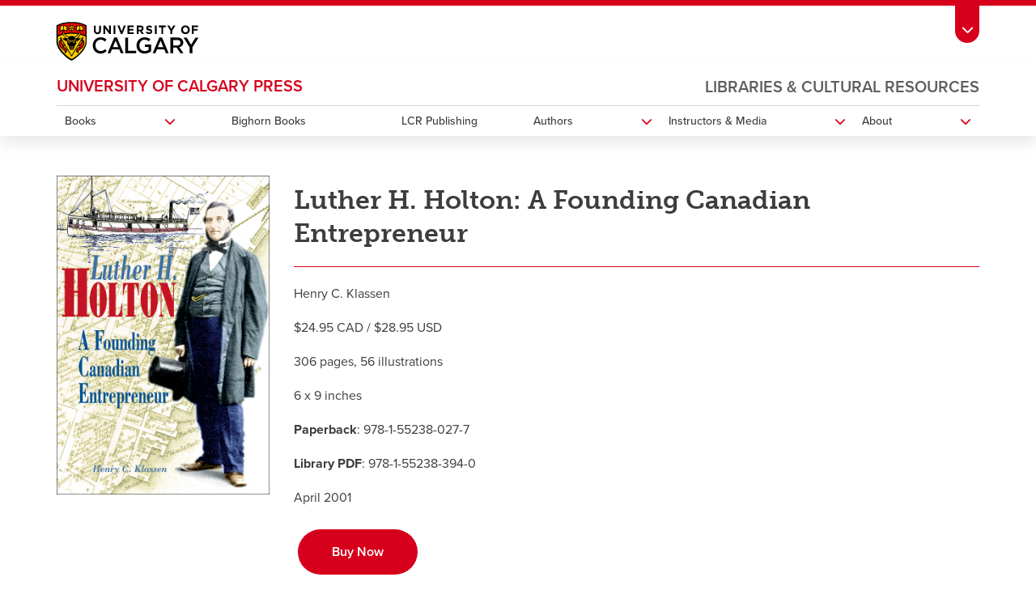

--- FILE ---
content_type: text/html; charset=UTF-8
request_url: https://press.ucalgary.ca/books/9781552380277/
body_size: 17189
content:
<!doctype html>
<html lang="en-CA">
<head>
<meta charset="UTF-8">
<meta name="viewport" content="width=device-width, initial-scale=1">
<meta name='robots' content='index, follow, max-image-preview:large, max-snippet:-1, max-video-preview:-1' />

	<!-- This site is optimized with the Yoast SEO plugin v23.1 - https://yoast.com/wordpress/plugins/seo/ -->
	<link media="all" href="https://press.ucalgary.ca/wp-content/cache/autoptimize/css/autoptimize_cd7d38d0c21ff69a04be334a8638de17.css" rel="stylesheet"><title>Luther H. Holton: A Founding Canadian Entrepreneur - University of Calgary Press</title>
	<link rel="canonical" href="https://press.ucalgary.ca/books/9781552380277/" />
	<meta property="og:locale" content="en_US" />
	<meta property="og:type" content="article" />
	<meta property="og:title" content="Luther H. Holton: A Founding Canadian Entrepreneur - University of Calgary Press" />
	<meta property="og:url" content="https://press.ucalgary.ca/books/9781552380277/" />
	<meta property="og:site_name" content="University of Calgary Press" />
	<meta property="article:modified_time" content="2024-07-25T21:44:18+00:00" />
	<meta name="twitter:card" content="summary_large_image" />
	<meta name="twitter:label1" content="Est. reading time" />
	<meta name="twitter:data1" content="2 minutes" />
	<script type="application/ld+json" class="yoast-schema-graph">{"@context":"https://schema.org","@graph":[{"@type":"WebPage","@id":"https://press.ucalgary.ca/books/9781552380277/","url":"https://press.ucalgary.ca/books/9781552380277/","name":"Luther H. Holton: A Founding Canadian Entrepreneur - University of Calgary Press","isPartOf":{"@id":"https://press.ucalgary.ca/#website"},"datePublished":"2019-07-26T15:36:05+00:00","dateModified":"2024-07-25T21:44:18+00:00","breadcrumb":{"@id":"https://press.ucalgary.ca/books/9781552380277/#breadcrumb"},"inLanguage":"en-CA","potentialAction":[{"@type":"ReadAction","target":["https://press.ucalgary.ca/books/9781552380277/"]}]},{"@type":"BreadcrumbList","@id":"https://press.ucalgary.ca/books/9781552380277/#breadcrumb","itemListElement":[{"@type":"ListItem","position":1,"name":"Home","item":"https://press.ucalgary.ca/"},{"@type":"ListItem","position":2,"name":"Luther H. Holton: A Founding Canadian Entrepreneur"}]},{"@type":"WebSite","@id":"https://press.ucalgary.ca/#website","url":"https://press.ucalgary.ca/","name":"University of Calgary Press","description":"University of Calgary","potentialAction":[{"@type":"SearchAction","target":{"@type":"EntryPoint","urlTemplate":"https://press.ucalgary.ca/?s={search_term_string}"},"query-input":"required name=search_term_string"}],"inLanguage":"en-CA"}]}</script>
	<!-- / Yoast SEO plugin. -->


<link rel='dns-prefetch' href='//cdn.jsdelivr.net' />
<link rel='dns-prefetch' href='//www.googletagmanager.com' />
<link href='https://fonts.gstatic.com' crossorigin='anonymous' rel='preconnect' />



<style id='view_editor_gutenberg_frontend_assets-inline-css'>
.wpv-sort-list-dropdown.wpv-sort-list-dropdown-style-default > span.wpv-sort-list,.wpv-sort-list-dropdown.wpv-sort-list-dropdown-style-default .wpv-sort-list-item {border-color: #cdcdcd;}.wpv-sort-list-dropdown.wpv-sort-list-dropdown-style-default .wpv-sort-list-item a {color: #444;background-color: #fff;}.wpv-sort-list-dropdown.wpv-sort-list-dropdown-style-default a:hover,.wpv-sort-list-dropdown.wpv-sort-list-dropdown-style-default a:focus {color: #000;background-color: #eee;}.wpv-sort-list-dropdown.wpv-sort-list-dropdown-style-default .wpv-sort-list-item.wpv-sort-list-current a {color: #000;background-color: #eee;}
.wpv-sort-list-dropdown.wpv-sort-list-dropdown-style-default > span.wpv-sort-list,.wpv-sort-list-dropdown.wpv-sort-list-dropdown-style-default .wpv-sort-list-item {border-color: #cdcdcd;}.wpv-sort-list-dropdown.wpv-sort-list-dropdown-style-default .wpv-sort-list-item a {color: #444;background-color: #fff;}.wpv-sort-list-dropdown.wpv-sort-list-dropdown-style-default a:hover,.wpv-sort-list-dropdown.wpv-sort-list-dropdown-style-default a:focus {color: #000;background-color: #eee;}.wpv-sort-list-dropdown.wpv-sort-list-dropdown-style-default .wpv-sort-list-item.wpv-sort-list-current a {color: #000;background-color: #eee;}.wpv-sort-list-dropdown.wpv-sort-list-dropdown-style-grey > span.wpv-sort-list,.wpv-sort-list-dropdown.wpv-sort-list-dropdown-style-grey .wpv-sort-list-item {border-color: #cdcdcd;}.wpv-sort-list-dropdown.wpv-sort-list-dropdown-style-grey .wpv-sort-list-item a {color: #444;background-color: #eeeeee;}.wpv-sort-list-dropdown.wpv-sort-list-dropdown-style-grey a:hover,.wpv-sort-list-dropdown.wpv-sort-list-dropdown-style-grey a:focus {color: #000;background-color: #e5e5e5;}.wpv-sort-list-dropdown.wpv-sort-list-dropdown-style-grey .wpv-sort-list-item.wpv-sort-list-current a {color: #000;background-color: #e5e5e5;}
.wpv-sort-list-dropdown.wpv-sort-list-dropdown-style-default > span.wpv-sort-list,.wpv-sort-list-dropdown.wpv-sort-list-dropdown-style-default .wpv-sort-list-item {border-color: #cdcdcd;}.wpv-sort-list-dropdown.wpv-sort-list-dropdown-style-default .wpv-sort-list-item a {color: #444;background-color: #fff;}.wpv-sort-list-dropdown.wpv-sort-list-dropdown-style-default a:hover,.wpv-sort-list-dropdown.wpv-sort-list-dropdown-style-default a:focus {color: #000;background-color: #eee;}.wpv-sort-list-dropdown.wpv-sort-list-dropdown-style-default .wpv-sort-list-item.wpv-sort-list-current a {color: #000;background-color: #eee;}.wpv-sort-list-dropdown.wpv-sort-list-dropdown-style-grey > span.wpv-sort-list,.wpv-sort-list-dropdown.wpv-sort-list-dropdown-style-grey .wpv-sort-list-item {border-color: #cdcdcd;}.wpv-sort-list-dropdown.wpv-sort-list-dropdown-style-grey .wpv-sort-list-item a {color: #444;background-color: #eeeeee;}.wpv-sort-list-dropdown.wpv-sort-list-dropdown-style-grey a:hover,.wpv-sort-list-dropdown.wpv-sort-list-dropdown-style-grey a:focus {color: #000;background-color: #e5e5e5;}.wpv-sort-list-dropdown.wpv-sort-list-dropdown-style-grey .wpv-sort-list-item.wpv-sort-list-current a {color: #000;background-color: #e5e5e5;}.wpv-sort-list-dropdown.wpv-sort-list-dropdown-style-blue > span.wpv-sort-list,.wpv-sort-list-dropdown.wpv-sort-list-dropdown-style-blue .wpv-sort-list-item {border-color: #0099cc;}.wpv-sort-list-dropdown.wpv-sort-list-dropdown-style-blue .wpv-sort-list-item a {color: #444;background-color: #cbddeb;}.wpv-sort-list-dropdown.wpv-sort-list-dropdown-style-blue a:hover,.wpv-sort-list-dropdown.wpv-sort-list-dropdown-style-blue a:focus {color: #000;background-color: #95bedd;}.wpv-sort-list-dropdown.wpv-sort-list-dropdown-style-blue .wpv-sort-list-item.wpv-sort-list-current a {color: #000;background-color: #95bedd;}
</style>
<style id='classic-theme-styles-inline-css'>
/*! This file is auto-generated */
.wp-block-button__link{color:#fff;background-color:#32373c;border-radius:9999px;box-shadow:none;text-decoration:none;padding:calc(.667em + 2px) calc(1.333em + 2px);font-size:1.125em}.wp-block-file__button{background:#32373c;color:#fff;text-decoration:none}
</style>
<style id='global-styles-inline-css'>
:root{--wp--preset--aspect-ratio--square: 1;--wp--preset--aspect-ratio--4-3: 4/3;--wp--preset--aspect-ratio--3-4: 3/4;--wp--preset--aspect-ratio--3-2: 3/2;--wp--preset--aspect-ratio--2-3: 2/3;--wp--preset--aspect-ratio--16-9: 16/9;--wp--preset--aspect-ratio--9-16: 9/16;--wp--preset--color--black: #000000;--wp--preset--color--cyan-bluish-gray: #abb8c3;--wp--preset--color--white: #ffffff;--wp--preset--color--pale-pink: #f78da7;--wp--preset--color--vivid-red: #cf2e2e;--wp--preset--color--luminous-vivid-orange: #ff6900;--wp--preset--color--luminous-vivid-amber: #fcb900;--wp--preset--color--light-green-cyan: #7bdcb5;--wp--preset--color--vivid-green-cyan: #00d084;--wp--preset--color--pale-cyan-blue: #8ed1fc;--wp--preset--color--vivid-cyan-blue: #0693e3;--wp--preset--color--vivid-purple: #9b51e0;--wp--preset--gradient--vivid-cyan-blue-to-vivid-purple: linear-gradient(135deg,rgba(6,147,227,1) 0%,rgb(155,81,224) 100%);--wp--preset--gradient--light-green-cyan-to-vivid-green-cyan: linear-gradient(135deg,rgb(122,220,180) 0%,rgb(0,208,130) 100%);--wp--preset--gradient--luminous-vivid-amber-to-luminous-vivid-orange: linear-gradient(135deg,rgba(252,185,0,1) 0%,rgba(255,105,0,1) 100%);--wp--preset--gradient--luminous-vivid-orange-to-vivid-red: linear-gradient(135deg,rgba(255,105,0,1) 0%,rgb(207,46,46) 100%);--wp--preset--gradient--very-light-gray-to-cyan-bluish-gray: linear-gradient(135deg,rgb(238,238,238) 0%,rgb(169,184,195) 100%);--wp--preset--gradient--cool-to-warm-spectrum: linear-gradient(135deg,rgb(74,234,220) 0%,rgb(151,120,209) 20%,rgb(207,42,186) 40%,rgb(238,44,130) 60%,rgb(251,105,98) 80%,rgb(254,248,76) 100%);--wp--preset--gradient--blush-light-purple: linear-gradient(135deg,rgb(255,206,236) 0%,rgb(152,150,240) 100%);--wp--preset--gradient--blush-bordeaux: linear-gradient(135deg,rgb(254,205,165) 0%,rgb(254,45,45) 50%,rgb(107,0,62) 100%);--wp--preset--gradient--luminous-dusk: linear-gradient(135deg,rgb(255,203,112) 0%,rgb(199,81,192) 50%,rgb(65,88,208) 100%);--wp--preset--gradient--pale-ocean: linear-gradient(135deg,rgb(255,245,203) 0%,rgb(182,227,212) 50%,rgb(51,167,181) 100%);--wp--preset--gradient--electric-grass: linear-gradient(135deg,rgb(202,248,128) 0%,rgb(113,206,126) 100%);--wp--preset--gradient--midnight: linear-gradient(135deg,rgb(2,3,129) 0%,rgb(40,116,252) 100%);--wp--preset--font-size--small: 13px;--wp--preset--font-size--medium: 20px;--wp--preset--font-size--large: 36px;--wp--preset--font-size--x-large: 42px;--wp--preset--spacing--20: 0.44rem;--wp--preset--spacing--30: 0.67rem;--wp--preset--spacing--40: 1rem;--wp--preset--spacing--50: 1.5rem;--wp--preset--spacing--60: 2.25rem;--wp--preset--spacing--70: 3.38rem;--wp--preset--spacing--80: 5.06rem;--wp--preset--shadow--natural: 6px 6px 9px rgba(0, 0, 0, 0.2);--wp--preset--shadow--deep: 12px 12px 50px rgba(0, 0, 0, 0.4);--wp--preset--shadow--sharp: 6px 6px 0px rgba(0, 0, 0, 0.2);--wp--preset--shadow--outlined: 6px 6px 0px -3px rgba(255, 255, 255, 1), 6px 6px rgba(0, 0, 0, 1);--wp--preset--shadow--crisp: 6px 6px 0px rgba(0, 0, 0, 1);}:where(.is-layout-flex){gap: 0.5em;}:where(.is-layout-grid){gap: 0.5em;}body .is-layout-flex{display: flex;}.is-layout-flex{flex-wrap: wrap;align-items: center;}.is-layout-flex > :is(*, div){margin: 0;}body .is-layout-grid{display: grid;}.is-layout-grid > :is(*, div){margin: 0;}:where(.wp-block-columns.is-layout-flex){gap: 2em;}:where(.wp-block-columns.is-layout-grid){gap: 2em;}:where(.wp-block-post-template.is-layout-flex){gap: 1.25em;}:where(.wp-block-post-template.is-layout-grid){gap: 1.25em;}.has-black-color{color: var(--wp--preset--color--black) !important;}.has-cyan-bluish-gray-color{color: var(--wp--preset--color--cyan-bluish-gray) !important;}.has-white-color{color: var(--wp--preset--color--white) !important;}.has-pale-pink-color{color: var(--wp--preset--color--pale-pink) !important;}.has-vivid-red-color{color: var(--wp--preset--color--vivid-red) !important;}.has-luminous-vivid-orange-color{color: var(--wp--preset--color--luminous-vivid-orange) !important;}.has-luminous-vivid-amber-color{color: var(--wp--preset--color--luminous-vivid-amber) !important;}.has-light-green-cyan-color{color: var(--wp--preset--color--light-green-cyan) !important;}.has-vivid-green-cyan-color{color: var(--wp--preset--color--vivid-green-cyan) !important;}.has-pale-cyan-blue-color{color: var(--wp--preset--color--pale-cyan-blue) !important;}.has-vivid-cyan-blue-color{color: var(--wp--preset--color--vivid-cyan-blue) !important;}.has-vivid-purple-color{color: var(--wp--preset--color--vivid-purple) !important;}.has-black-background-color{background-color: var(--wp--preset--color--black) !important;}.has-cyan-bluish-gray-background-color{background-color: var(--wp--preset--color--cyan-bluish-gray) !important;}.has-white-background-color{background-color: var(--wp--preset--color--white) !important;}.has-pale-pink-background-color{background-color: var(--wp--preset--color--pale-pink) !important;}.has-vivid-red-background-color{background-color: var(--wp--preset--color--vivid-red) !important;}.has-luminous-vivid-orange-background-color{background-color: var(--wp--preset--color--luminous-vivid-orange) !important;}.has-luminous-vivid-amber-background-color{background-color: var(--wp--preset--color--luminous-vivid-amber) !important;}.has-light-green-cyan-background-color{background-color: var(--wp--preset--color--light-green-cyan) !important;}.has-vivid-green-cyan-background-color{background-color: var(--wp--preset--color--vivid-green-cyan) !important;}.has-pale-cyan-blue-background-color{background-color: var(--wp--preset--color--pale-cyan-blue) !important;}.has-vivid-cyan-blue-background-color{background-color: var(--wp--preset--color--vivid-cyan-blue) !important;}.has-vivid-purple-background-color{background-color: var(--wp--preset--color--vivid-purple) !important;}.has-black-border-color{border-color: var(--wp--preset--color--black) !important;}.has-cyan-bluish-gray-border-color{border-color: var(--wp--preset--color--cyan-bluish-gray) !important;}.has-white-border-color{border-color: var(--wp--preset--color--white) !important;}.has-pale-pink-border-color{border-color: var(--wp--preset--color--pale-pink) !important;}.has-vivid-red-border-color{border-color: var(--wp--preset--color--vivid-red) !important;}.has-luminous-vivid-orange-border-color{border-color: var(--wp--preset--color--luminous-vivid-orange) !important;}.has-luminous-vivid-amber-border-color{border-color: var(--wp--preset--color--luminous-vivid-amber) !important;}.has-light-green-cyan-border-color{border-color: var(--wp--preset--color--light-green-cyan) !important;}.has-vivid-green-cyan-border-color{border-color: var(--wp--preset--color--vivid-green-cyan) !important;}.has-pale-cyan-blue-border-color{border-color: var(--wp--preset--color--pale-cyan-blue) !important;}.has-vivid-cyan-blue-border-color{border-color: var(--wp--preset--color--vivid-cyan-blue) !important;}.has-vivid-purple-border-color{border-color: var(--wp--preset--color--vivid-purple) !important;}.has-vivid-cyan-blue-to-vivid-purple-gradient-background{background: var(--wp--preset--gradient--vivid-cyan-blue-to-vivid-purple) !important;}.has-light-green-cyan-to-vivid-green-cyan-gradient-background{background: var(--wp--preset--gradient--light-green-cyan-to-vivid-green-cyan) !important;}.has-luminous-vivid-amber-to-luminous-vivid-orange-gradient-background{background: var(--wp--preset--gradient--luminous-vivid-amber-to-luminous-vivid-orange) !important;}.has-luminous-vivid-orange-to-vivid-red-gradient-background{background: var(--wp--preset--gradient--luminous-vivid-orange-to-vivid-red) !important;}.has-very-light-gray-to-cyan-bluish-gray-gradient-background{background: var(--wp--preset--gradient--very-light-gray-to-cyan-bluish-gray) !important;}.has-cool-to-warm-spectrum-gradient-background{background: var(--wp--preset--gradient--cool-to-warm-spectrum) !important;}.has-blush-light-purple-gradient-background{background: var(--wp--preset--gradient--blush-light-purple) !important;}.has-blush-bordeaux-gradient-background{background: var(--wp--preset--gradient--blush-bordeaux) !important;}.has-luminous-dusk-gradient-background{background: var(--wp--preset--gradient--luminous-dusk) !important;}.has-pale-ocean-gradient-background{background: var(--wp--preset--gradient--pale-ocean) !important;}.has-electric-grass-gradient-background{background: var(--wp--preset--gradient--electric-grass) !important;}.has-midnight-gradient-background{background: var(--wp--preset--gradient--midnight) !important;}.has-small-font-size{font-size: var(--wp--preset--font-size--small) !important;}.has-medium-font-size{font-size: var(--wp--preset--font-size--medium) !important;}.has-large-font-size{font-size: var(--wp--preset--font-size--large) !important;}.has-x-large-font-size{font-size: var(--wp--preset--font-size--x-large) !important;}
:where(.wp-block-post-template.is-layout-flex){gap: 1.25em;}:where(.wp-block-post-template.is-layout-grid){gap: 1.25em;}
:where(.wp-block-columns.is-layout-flex){gap: 2em;}:where(.wp-block-columns.is-layout-grid){gap: 2em;}
:root :where(.wp-block-pullquote){font-size: 1.5em;line-height: 1.6;}
</style>
<link rel='stylesheet' id='main-styles-css' href='https://cdn.jsdelivr.net/gh/ucalgary-lcr/uistack@1.1.0/css/styles.min.css' media='all' />
<script defer src="https://press.ucalgary.ca/wp-content/cache/autoptimize/js/autoptimize_single_3f2388c21c15fd925916b9660d0d3e52.js" id="toolset-common-es-frontend-js"></script>

<!-- Google tag (gtag.js) snippet added by Site Kit -->

<!-- Google Analytics snippet added by Site Kit -->
<script defer src="https://www.googletagmanager.com/gtag/js?id=G-D4TYT720Y5" id="google_gtagjs-js"></script>
<script id="google_gtagjs-js-after">
window.dataLayer = window.dataLayer || [];function gtag(){dataLayer.push(arguments);}
gtag("set","linker",{"domains":["press.ucalgary.ca"]});
gtag("js", new Date());
gtag("set", "developer_id.dZTNiMT", true);
gtag("config", "G-D4TYT720Y5");
</script>

<!-- End Google tag (gtag.js) snippet added by Site Kit -->
<link rel="EditURI" type="application/rsd+xml" title="RSD" href="https://press.ucalgary.ca/xmlrpc.php?rsd" />

<link rel="alternate" title="oEmbed (JSON)" type="application/json+oembed" href="https://press.ucalgary.ca/wp-json/oembed/1.0/embed?url=https%3A%2F%2Fpress.ucalgary.ca%2Fbooks%2F9781552380277%2F" />
<link rel="alternate" title="oEmbed (XML)" type="text/xml+oembed" href="https://press.ucalgary.ca/wp-json/oembed/1.0/embed?url=https%3A%2F%2Fpress.ucalgary.ca%2Fbooks%2F9781552380277%2F&#038;format=xml" />
<meta name="generator" content="Site Kit by Google 1.150.0" />
          <link rel="preload" href="https://press.ucalgary.ca/wp-content/themes/lcr-ucalgary/assets/css/fa-all.css" media="print" onload="this.media='all' as="style" onload="this.onload=null;this.rel="stylesheet">
          <noscript><link rel="stylesheet" href="https://press.ucalgary.ca/wp-content/themes/lcr-ucalgary/assets/css/fa-all.css" media="print" onload="this.media='all'></noscript>
          <script defer src="https://kit.fontawesome.com/16de87596e.js"></script>
     <script> window.addEventListener("load",function(){ var c={script:false,link:false}; function ls(s) { if(!['script','link'].includes(s)||c[s]){return;}c[s]=true; var d=document,f=d.getElementsByTagName(s)[0],j=d.createElement(s); if(s==='script'){j.async=true;j.src='https://press.ucalgary.ca/wp-content/plugins/wp-views/vendor/toolset/blocks/public/js/frontend.js?v=1.6.15';}else{ j.rel='stylesheet';j.href='https://press.ucalgary.ca/wp-content/plugins/wp-views/vendor/toolset/blocks/public/css/style.css?v=1.6.15';} f.parentNode.insertBefore(j, f); }; function ex(){ls('script');ls('link')} window.addEventListener("scroll", ex, {once: true}); if (('IntersectionObserver' in window) && ('IntersectionObserverEntry' in window) && ('intersectionRatio' in window.IntersectionObserverEntry.prototype)) { var i = 0, fb = document.querySelectorAll("[class^='tb-']"), o = new IntersectionObserver(es => { es.forEach(e => { o.unobserve(e.target); if (e.intersectionRatio > 0) { ex();o.disconnect();}else{ i++;if(fb.length>i){o.observe(fb[i])}} }) }); if (fb.length) { o.observe(fb[i]) } } }) </script>
	<noscript>
		<link rel="stylesheet" href="https://press.ucalgary.ca/wp-content/plugins/wp-views/vendor/toolset/blocks/public/css/style.css">
	</noscript><link rel="icon" href="https://press.ucalgary.ca/wp-content/uploads/2019/08/cropped-favicon-32x32.png" sizes="32x32" />
<link rel="icon" href="https://press.ucalgary.ca/wp-content/uploads/2019/08/cropped-favicon-192x192.png" sizes="192x192" />
<link rel="apple-touch-icon" href="https://press.ucalgary.ca/wp-content/uploads/2019/08/cropped-favicon-180x180.png" />
<meta name="msapplication-TileImage" content="https://press.ucalgary.ca/wp-content/uploads/2019/08/cropped-favicon-270x270.png" />
		<style id="wp-custom-css">
			/* added for development only, remove once on LCR Design System */

.c-form__btn--search.wpv-submit-trigger {
  top: 2px;
  right: 17px;
  height: 40px;
}

.c-form__btn--search.wpv-submit-trigger::before {
  font-family: "Font Awesome 6 Pro";
  content: "\f002";
}

.l-container--blog .wp-caption {
	max-width: 100%;
}

.l-container--blog .wp-caption-text {
  margin-top: 10px;
}

.u-margin--top-3em {
  margin-top: 3em;
}

.u-height--auto {
  height: auto;
}

.c-credits__logo {
  height: auto;
}

.u-font-smoothing {
  -webkit-font-smoothing: antialiased;
    -moz-osx-font-smoothing: grayscale;
}

.u-font-size--1em {
	font-size: 1em;
}

@media (min-width: 992px) {
  .u-font-size--lg-2em {
    font-size: 2em;
  }
}

.u-line-height--heading {
	line-height: 1.3;
}

/* these can just be deleted as already added to LCR Design System */

.l-container--blog {
  width: 100%;
  max-width: 700px;
	padding-right: 15px;
  padding-left: 15px;
  margin: auto;
}

.u-padding--top-7em {
  padding-top: 7em;
}

.u-padding--bottom-7em {
  padding-bottom: 7em;
}

.photoblocks-gallery .pb-block .pb-overlay .pb-description {
font-family: "proxima-nova", Arial, Helvetica, sans-serif !important;
	font-size: 16px !important;
}
.photoblocks-gallery .pb-block .pb-overlay .pb-title{
	font-family: "proxima-nova", Arial, Helvetica, sans-serif !important;
	font-size: 45px !important;
}

.photoblocks-gallery .pb-block a.pb-link,
.photoblocks-gallery .pb-block a:link.pb-link{
	text-decoration: none;
	background-image: none;
}

		</style>
		</head>
<body class="books-template-default single single-books postid-13019 no-sidebar views-template-template-for-books">
<div id="page" class="site">
<header class="c-header">
    <aside class="c-header__toolbox l-container--full">
      <div class="c-header__toolbox-wrapper l-container">
        <button class="c-header__toolbox-button js-toolbox__button" aria-label="toolbox menu"></button>
        <div class="c-header__toolbox-con js-toolbox__content l-row--lg">
            <div class="c-header__toolbox-links l-col--lg-4">
                <ul class="c-header__toolbox-links-list l-row">
                    <li class="c-header__toolbox-links-item l-col--6 l-col--md-4"><a class="c-header__toolbox-links-link g-toolbox__list-link" href="https://my.ucalgary.ca/" rel="noopener" target="_blank">My UCalgary</a></li>
                <li class="c-header__toolbox-links-item l-col--6 l-col--md-4"><a class="c-header__toolbox-links-link g-toolbox__list-link" href="https://office365.ucalgary.ca/" rel="noopener" target="_blank">Webmail</a></li>
                <li class="c-header__toolbox-links-item l-col--6 l-col--md-4"><a class="c-header__toolbox-links-link g-toolbox__list-link" href="https://www.ucalgary.ca/it/" rel="noopener" target="_blank">IT</a></li>
                <li class="c-header__toolbox-links-item l-col--6 l-col--md-4"><a class="c-header__toolbox-links-link g-toolbox__list-link" href="https://d2l.ucalgary.ca/" rel="noopener" target="_blank">D2L</a></li>
                <li class="c-header__toolbox-links-item l-col--6 l-col--md-4"><a class="c-header__toolbox-links-link g-toolbox__list-link" href="https://www.ucalgary.ca/iriss/" rel="noopener" target="_blank">IRISS</a></li>
                <li class="c-header__toolbox-links-item l-col--6 l-col--md-4"><a class="c-header__toolbox-links-link g-toolbox__list-link" href="https://myfacilities.ucalgary.ca/" rel="noopener" target="_blank">ARCHIBUS</a></li>
                </ul>
            </div>

            <div class="c-header__toolbox-topsites l-col--lg-8">
                <ul class="c-header__toolbox-topsites-list has-menu l-row">
                    <li class="c-header__toolbox-topsites-item l-col--6 l-col--md-4 l-col--lg-2"><a class="c-header__toolbox-topsites-link g-toolbox__list-link" href="https://www.ucalgary.ca/hr/" rel="noopener" target="_blank">HR</a></li>
                    <li class="c-header__toolbox-topsites-item l-col--6 l-col--md-4 l-col--lg-2"><a class="c-header__toolbox-topsites-link g-toolbox__list-link" href="https://library.ucalgary.ca/">Library</a></li>
                    <li class="c-header__toolbox-topsites-item l-col--6 l-col--md-4 l-col--lg-2"><a class="c-header__toolbox-topsites-link g-toolbox__list-link" href="https://www.godinos.com/" rel="noopener" target="_blank">Go Dinos</a></li>
                    <li class="c-header__toolbox-topsites-item l-col--6 l-col--md-4 l-col--lg-2"><a class="c-header__toolbox-topsites-link g-toolbox__list-link" href="https://csprd.my.ucalgary.ca/psp/csprd/EMPLOYEE/SA/c/COMMUNITY_ACCESS.CLASS_SEARCH.GBL?public=yes/" rel="noopener" target="_blank">Class Schedule</a></li>
                    <li class="c-header__toolbox-topsites-item l-col--6 l-col--md-4 l-col--lg-2"><a class="c-header__toolbox-topsites-link g-toolbox__list-link" href="https://profiles.ucalgary.ca/" rel="noopener" target="_blank">UCalgary Directory</a></li>
                    <li class="c-header__toolbox-topsites-item l-col--6 l-col--md-4 l-col--lg-2"><a class="c-header__toolbox-topsites-link g-toolbox__list-link" href="https://conted.ucalgary.ca/" rel="noopener" target="_blank">Continuing Education</a></li>
                    <li class="c-header__toolbox-topsites-item l-col--6 l-col--md-4 l-col--lg-2"><a class="c-header__toolbox-topsites-link g-toolbox__list-link" href="https://careers.ucalgary.ca/" rel="noopener" target="_blank">Careers</a></li>
                    <li class="c-header__toolbox-topsites-item l-col--6 l-col--md-4 l-col--lg-2"><a class="c-header__toolbox-topsites-link g-toolbox__list-link" href="https://www.calgarybookstore.ca/" rel="noopener" target="_blank">Bookstore</a></li>
                    <li class="c-header__toolbox-topsites-item l-col--6 l-col--md-4 l-col--lg-2"><a class="c-header__toolbox-topsites-link g-toolbox__list-link" href="https://www.ucalgary.ca/activeliving/" rel="noopener" target="_blank">Active Living</a></li>
                    <li class="c-header__toolbox-topsites-item l-col--6 l-col--md-4 l-col--lg-2"><a class="c-header__toolbox-topsites-link g-toolbox__list-link" href="https://www.ucalgary.ca/pubs/calendar/" rel="noopener" target="_blank">Academic Calendar</a></li>
                    <li class="c-header__toolbox-topsites-item l-col--6 l-col--md-4 l-col--lg-2"><a class="c-header__toolbox-topsites-link g-toolbox__list-link" href="https://www.ucalgary.ca/map/" rel="noopener" target="_blank">UCalgary Maps</a></li>
                    <li class="c-header__toolbox-topsites-item l-col--6 l-col--md-4 l-col--lg-2 has-submenu "><a class="c-header__toolbox-topsites-link g-toolbox__dropdown" href="#" rel="nofollow" aria-haspopup="true" aria-expanded="false">Faculty Websites</a>

                        <ul class="c-header__toolbox-topsites-list-two" aria-label="submenu">
                            <li class="c-header__toolbox-topsites-item-two c-header__toolbox-topsites-item-two--back"><span class="u-font-weight--normal">Viewing: Faculty Websites</span></li>
                            <li class="c-header__toolbox-topsites-item-two"><a class="c-header__toolbox-topsites-link-two g-toolbox__dropdown-link" href="https://cumming.ucalgary.ca/" rel="noopener" target="_blank">Cumming School of Medicine</a></li>
                            <li class="c-header__toolbox-topsites-item-two"><a class="c-header__toolbox-topsites-link-two g-toolbox__dropdown-link" href="https://arts.ucalgary.ca/" rel="noopener" target="_blank">Faculty of Arts</a></li>
                            <li class="c-header__toolbox-topsites-item-two"><a class="c-header__toolbox-topsites-link-two g-toolbox__dropdown-link" href="https://grad.ucalgary.ca/" rel="noopener" target="_blank">Faculty of Graduate Studies</a></li>
                            <li class="c-header__toolbox-topsites-item-two"><a class="c-header__toolbox-topsites-link-two g-toolbox__dropdown-link" href="https://www.ucalgary.ca/knes/" rel="noopener" target="_blank">Faculty of Kinesiology</a></li>
                            <li class="c-header__toolbox-topsites-item-two"><a class="c-header__toolbox-topsites-link-two g-toolbox__dropdown-link" href="https://law.ucalgary.ca/" rel="noopener" target="_blank">Faculty of Law</a></li>
                            <li class="c-header__toolbox-topsites-item-two"><a class="c-header__toolbox-topsites-link-two g-toolbox__dropdown-link" href="https://nursing.ucalgary.ca/" rel="noopener" target="_blank">Faculty of Nursing</a></li>
                            <li class="c-header__toolbox-topsites-item-two"><a class="c-header__toolbox-topsites-link-two g-toolbox__dropdown-link" href="https://www.ucalgary.edu.qa/" rel="noopener" target="_blank">Faculty of Nursing (Qatar)</a></li>
                            <li class="c-header__toolbox-topsites-item-two"><a class="c-header__toolbox-topsites-link-two g-toolbox__dropdown-link" href="https://science.ucalgary.ca/" rel="noopener" target="_blank">Faculty of Science</a></li>
                            <li class="c-header__toolbox-topsites-item-two"><a class="c-header__toolbox-topsites-link-two g-toolbox__dropdown-link" href="https://fsw.ucalgary.ca/" rel="noopener" target="_blank">Faculty of Social Work</a></li>
                            <li class="c-header__toolbox-topsites-item-two"><a class="c-header__toolbox-topsites-link-two g-toolbox__dropdown-link" href="https://vet.ucalgary.ca/" rel="noopener" target="_blank">Faculty of Veterinary Medicine</a></li>
                            <li class="c-header__toolbox-topsites-item-two"><a class="c-header__toolbox-topsites-link-two g-toolbox__dropdown-link" href="https://haskayne.ucalgary.ca/" rel="noopener" target="_blank">Haskayne School of Business</a></li>
                            <li class="c-header__toolbox-topsites-item-two"><a class="c-header__toolbox-topsites-link-two g-toolbox__dropdown-link" href="https://sapl.ucalgary.ca/" rel="noopener" target="_blank">School of Architecture, Planning and Landscape</a></li>
                            <li class="c-header__toolbox-topsites-item-two"><a class="c-header__toolbox-topsites-link-two g-toolbox__dropdown-link" href="https://schulich.ucalgary.ca/" rel="noopener" target="_blank">Schulich School of Engineering</a></li>
                            <li class="c-header__toolbox-topsites-item-two"><a class="c-header__toolbox-topsites-link-two g-toolbox__dropdown-link" href="https://werklund.ucalgary.ca/" rel="noopener" target="_blank">Werklund School of Education</a></li>
                        </ul>
                    </li>
                </ul>
            </div>
        </div>
      </div>
    </aside>
    <!-- logo row start -->
    <div class="c-header__row-logo">
      <div class="c-header__logo-con l-container l-row l-row--align-items-center l-row--justify-content-center l-row--justify-content-lg-start">
        <a href="https://ucalgary.ca/" target="_blank"><img class="c-header__ucalgary-logo" src="https://nickle.ucalgary.ca/wp-content/uploads/2023/09/ucalgary.svg" alt="University of Calgary" width="200"></a>
      </div>
    </div>
    <!-- navigation row start -->
    <div class="c-header__row-nav">
      <div class="c-header__sites l-container l-row l-row--align-items-center l-row--justify-content-lg-between">
        <h2 class="c-header__top-site"><a href="https://library.ucalgary.ca" target="_blank">Libraries &amp; Cultural Resources</a></h2>
        <h2 class="c-header__site"><a href="/">University of Calgary Press</a></h2>
      </div>
<nav class="c-header__main-nav" aria-label="Main Navigation">
        <div class="l-container">
          <!-- main menu button open -->
          <button class="c-header__button js-main-menu__button">
            <span class="c-header__button-icon"></span>
          </button>
          <ul class="c-header__main-nav-list has-menu l-row l-row--column l-row--lg-row js-main-menu__content">

            <li class="c-header__main-nav-item has-submenu">
              <a class="c-header__main-nav-link c-header__link-five"  href="#" aria-haspopup="true" aria-expanded="false" tabindex="0">Books</a>

              <ul class="c-header__main-nav-list-two" aria-label="submenu">
                <li class="c-header__main-nav-item-two">
                  <a class="c-header__main-nav-link-two" href="#"></a>
                </li>
                <li class="c-header__main-nav-item-two">
                  <a class="c-header__main-nav-link-two" href="/all-books/">All Books</a>
                </li>
                <li class="c-header__main-nav-item-two">
                  <a class="c-header__main-nav-link-two" href="/openaccess/">Open Access</a>
                </li>
                <li class="c-header__main-nav-item-two">
                  <a class="c-header__main-nav-link-two" href="/our-series/">Our Series</a>
                </li>

                <!-- add back link like this on submenus only for mobile -->
                <li class="c-header__main-nav-item-two">
                  <a href="javascript:void(0);" class="c-header__main-nav-link-two">Back</a>
                </li>
              </ul>
            </li>
            
            <li class="c-header__main-nav-item">
              <a class="c-header__main-nav-link c-header__link-one" href="/bighorn/">Bighorn Books</a>
            </li>
            <li class="c-header__main-nav-item">
              <a class="c-header__main-nav-link c-header__link-one" href="/lcrps/">LCR Publishing</a>
            </li>
            
            <li class="c-header__main-nav-item has-submenu">
              <a class="c-header__main-nav-link c-header__link-five"  href="#" aria-haspopup="true" aria-expanded="false" tabindex="0">Authors</a>

              <ul class="c-header__main-nav-list-two" aria-label="submenu">
                <li class="c-header__main-nav-item-two">
                  <a class="c-header__main-nav-link-two" href="#"></a>
                </li>
                <li class="c-header__main-nav-item-two">
                  <a class="c-header__main-nav-link-two" href="/authors/become/">Become an Author</a>
                </li>
                <li class="c-header__main-nav-item-two">
                  <a class="c-header__main-nav-link-two" href="/authors/current/">Current Authors</a>
                </li>
                <li class="c-header__main-nav-item-two">
                  <a class="c-header__main-nav-link-two" href="/authors/">FAQ</a>
                </li>


                <!-- add back link like this on submenus only for mobile -->
                <li class="c-header__main-nav-item-two">
                  <a href="javascript:void(0);" class="c-header__main-nav-link-two">Back</a>
                </li>
              </ul>
            </li>
            
            <li class="c-header__main-nav-item has-submenu">
              <a class="c-header__main-nav-link c-header__link-five"  href="#" aria-haspopup="true" aria-expanded="false" tabindex="0">Instructors &amp; Media</a>

              <ul class="c-header__main-nav-list-two" aria-label="submenu">
                <li class="c-header__main-nav-item-two">
                  <a class="c-header__main-nav-link-two" href="#"></a>
                </li>
                <li class="c-header__main-nav-item-two">
                  <a class="c-header__main-nav-link-two" href="/examdesk/">Exam and Desk Copies</a>
                </li>
                <li class="c-header__main-nav-item-two">
                  <a class="c-header__main-nav-link-two" href="/reviewmedia/">Review Copies and Media Inquiries</a>
                </li>

                <!-- add back link like this on submenus only for mobile -->
                <li class="c-header__main-nav-item-two">
                  <a href="javascript:void(0);" class="c-header__main-nav-link-two">Back</a>
                </li>
              </ul>
            </li>
            
            <li class="c-header__main-nav-item has-submenu">
              <a class="c-header__main-nav-link c-header__link-five"  href="#" aria-haspopup="true" aria-expanded="false" tabindex="0">About</a>

              <ul class="c-header__main-nav-list-two" aria-label="submenu">
                <li class="c-header__main-nav-item-two">
                  <a class="c-header__main-nav-link-two" href="#"></a>
                </li>
                <li class="c-header__main-nav-item-two">
                  <a class="c-header__main-nav-link-two" href="/news/">News</a>
                </li>
                <li class="c-header__main-nav-item-two">
                  <a class="c-header__main-nav-link-two" href="/awards/">Awards</a>
                </li>
                <li class="c-header__main-nav-item-two">
                  <a class="c-header__main-nav-link-two" href="/order/">Contact &amp; Order</a>
                </li>
                <li class="c-header__main-nav-item-two">
                  <a class="c-header__main-nav-link-two" href="/rights-and-permissions/">Rights &amp; Permissions</a>
                </li>


                <!-- add back link like this on submenus only for mobile -->
                <li class="c-header__main-nav-item-two">
                  <a href="javascript:void(0);" class="c-header__main-nav-link-two">Back</a>
                </li>
              </ul>
            </li>

          </ul>

        </div>
      </nav>
    </div>
  </header>
  
	<main id="primary" class="o-main l-container--full">
		
                <section class="c-title l-container">
  <div class="l-row l-row--offset">
    <div class="l-col--4 l-col--md-3">
      <img decoding="async" src="https://press.ucalgary.ca/wp-content/uploads/2019/07/Luther-H-Holton-Cover.jpg" alt="image of the book cover of Luther H. Holton: A Founding Canadian Entrepreneur" class="c-img" />
    </div>
    <div class="l-col--8 l-col--md-9">
      <h1 class="u-margin--top-0 u-font-size--1em u-font-size--lg-2em u-line-height--heading">
		Luther H. Holton: A Founding Canadian Entrepreneur
        
      </h1>
      <hr>
      	<p>Henry C. Klassen</p>
        <p>$24.95 CAD / $28.95 USD</p>
        <p>306 pages, 56 illustrations</p>
        <p>6 x 9 inches</p>
      
      
      <p><strong>Paperback</strong>: 978-1-55238-027-7</p>
      
      
      
      
      
      <p><strong>Library PDF</strong>: 978-1-55238-394-0</p>
      
      
      
      
      
      <p>April 2001</p>
      	<p>
<div id="wpv-view-layout-14689-TCPID13019" class="js-wpv-view-layout js-wpv-layout-responsive js-wpv-view-layout-14689-TCPID13019" data-viewnumber="14689-TCPID13019" data-pagination="{&quot;id&quot;:&quot;14689&quot;,&quot;query&quot;:&quot;normal&quot;,&quot;type&quot;:&quot;disabled&quot;,&quot;effect&quot;:&quot;fade&quot;,&quot;duration&quot;:&quot;500&quot;,&quot;speed&quot;:&quot;5&quot;,&quot;pause_on_hover&quot;:&quot;disabled&quot;,&quot;stop_rollover&quot;:&quot;false&quot;,&quot;cache_pages&quot;:&quot;enabled&quot;,&quot;preload_images&quot;:&quot;enabled&quot;,&quot;preload_pages&quot;:&quot;enabled&quot;,&quot;preload_reach&quot;:&quot;1&quot;,&quot;spinner&quot;:&quot;builtin&quot;,&quot;spinner_image&quot;:&quot;https://136.159.200.53/wp-content/plugins/wp-views/embedded/res/img/ajax-loader.gif&quot;,&quot;callback_next&quot;:&quot;&quot;,&quot;manage_history&quot;:&quot;enabled&quot;,&quot;has_controls_in_form&quot;:&quot;disabled&quot;,&quot;infinite_tolerance&quot;:&quot;0&quot;,&quot;max_pages&quot;:0,&quot;page&quot;:1,&quot;base_permalink&quot;:&quot;/books/9781552380277/?wpv_view_count=14689-TCPID13019&amp;wpv_paged=WPV_PAGE_NUM&quot;,&quot;loop&quot;:{&quot;type&quot;:&quot;&quot;,&quot;name&quot;:&quot;&quot;,&quot;data&quot;:[],&quot;id&quot;:0}}" data-permalink="/books/9781552380277/?wpv_view_count=14689-TCPID13019">

	
	
		
	
</div></p>
        <p><a href="https://utpdistribution.com/9781552380277/luther-h-holton/" class="c-btn" target="_blank" rel="noopener">Buy Now</a></p>
    </div>
  </div>
</section>

<section class="l-container c-accordion c-accordion--minimal u-margin--top-3em">
  <div class="l-row">
    <div class="l-col--lg-8">
      <div class="c-accordion__con">
        
          <h2 class="c-accordion__title">
            <button id="c-accordion__btn-01" class="c-accordion__button" aria-controls="c-accordion__panel-01" data-accordion-header>
              About the Book
            </button>
          </h2>
          <div id="c-accordion__panel-01" class="c-accordion__panel js-accordion__panel--open" aria-labelledby="c-accordion__btn-01">
            <p class="c-accordion__content">
              <p><b><span style="color: #a6192e;">Luther H. Holton was one of early Montreal’s most remarkable citizens, rising from humble origins to become an extraordinary entrepreneur and influential politician who shared his visionary ideas with luminaries like Sir Wilfried Laurier.</span></b></p>
<p>With this book, Henry Klassen has made accessible the story of one of early Montreal&#8217;s most remarkable citizens. Rising from humble origins, Luther H. Holton became an entrepreneur extraordinaire, with interests in real estate, railway building, steamboats, and banking.</p>
<p>From the success of his various business ventures, Holton moved easily into the world of politics. Originally opposed to the union of the British North American provinces, he became a firm supporter of confederation and helped launch Canadian constitutional policy in a direction that served and enhanced national purposes for the subsequent century and a half.</p>
<p>A staunch believer in creating opportunities for the Canadian national economy to develop and mature, Holton shared many of his visionary ideas with such luminaries as Sir Wilfrid Laurier. Readers will learn the connections in Holton&#8217;s life between the power of entrepreneurship, the evolution of capitalist business, economic growth, and Canadian constitutional development.</p>
<p>Drawing from wide-ranging archival sources, many never before utilized, Henry Klassen has created a fascinating portrait of this little-known but extraordinary figure who played such a significant role in the shaping of Canada.</p>
<p><strong><span style="color: #800000;">Henry C. Klassen</span></strong> taught history for many years at the University of Calgary. His academic pursuits centred around the study of Canadian business and financial history. His book, A Business History of Alberta, was shortlisted for the Scholarly Book of the Year at the 2000 Alberta Book Awards.</p>

            </p>
          </div>
        

        
          <h2 class="c-accordion__title">
            <button id="c-accordion__btn-06" class="c-accordion__button" aria-controls="c-accordion__panel-06" data-accordion-header>
              Table of Contents
            </button>
          </h2>
          <div id="c-accordion__panel-06" class="c-accordion__panel js-accordion__panel--open" aria-labelledby="c-accordion__btn-06">
            <p class="c-accordion__content">
              <p>Preface <br />Acknowledgments <br />A Note on Currency <br />Illustrations </p>
<p>Work on the Harbourfront <br />In a Plain Office Down by the River Side <br />Developing Steamboat Services <br />Railway Builder <br />Keeping Up an Active Interest in Public Affairs <br />Minister of Finance <br />Continuing Challenge of Politics <br />Financing the Canada Engine Works <br />Savings Banker <br />Real Estate Entrepreneur </p>
<p>Notes <br />A Note on Sources <br />Bibliography <br />Index</p>

            </p>
          </div>
        

        
	    
        



	
	
		<strong></strong>
	


        



	
	
		<strong></strong>
	


        


<div id="wpv-view-layout-1380-CPID13019" class="js-wpv-view-layout js-wpv-layout-responsive js-wpv-view-layout-1380-CPID13019" data-viewnumber="1380-CPID13019" data-pagination="{&quot;id&quot;:&quot;1380&quot;,&quot;query&quot;:&quot;normal&quot;,&quot;type&quot;:&quot;disabled&quot;,&quot;effect&quot;:&quot;fade&quot;,&quot;duration&quot;:500,&quot;speed&quot;:5,&quot;pause_on_hover&quot;:&quot;disabled&quot;,&quot;stop_rollover&quot;:&quot;false&quot;,&quot;cache_pages&quot;:&quot;enabled&quot;,&quot;preload_images&quot;:&quot;enabled&quot;,&quot;preload_pages&quot;:&quot;enabled&quot;,&quot;preload_reach&quot;:1,&quot;spinner&quot;:&quot;builtin&quot;,&quot;spinner_image&quot;:&quot;https://136.159.200.53/wp-content/plugins/wp-views/embedded/res/img/ajax-loader.gif&quot;,&quot;callback_next&quot;:&quot;&quot;,&quot;manage_history&quot;:&quot;enabled&quot;,&quot;has_controls_in_form&quot;:&quot;disabled&quot;,&quot;infinite_tolerance&quot;:&quot;0&quot;,&quot;max_pages&quot;:0,&quot;page&quot;:1,&quot;base_permalink&quot;:&quot;/books/9781552380277/?wpv_view_count=1380-CPID13019&amp;wpv_paged=WPV_PAGE_NUM&quot;,&quot;loop&quot;:{&quot;type&quot;:&quot;&quot;,&quot;name&quot;:&quot;&quot;,&quot;data&quot;:[],&quot;id&quot;:0}}" data-permalink="/books/9781552380277/?wpv_view_count=1380-CPID13019">

	
	
		<strong></strong>
	
</div>

      </div>
    </div>
  </div>  
</section>

        <footer class="entry-footer">
                        </footer><!-- .entry-footer -->
<!-- #post-13019 -->

	</main>
<section class="c-prefooter l-container--full">
  <div class="c-prefooter__con l-container">
    <div class="c-prefooter__row">

      <div class="c-prefooter__deets">
        <svg class="c-prefooter__icon" xmlns="http://www.w3.org/2000/svg" xmlns:xlink="http://www.w3.org/1999/xlink" version="1.1" id="Layer_1" x="0px" y="0px" width="32px" height="32px" viewBox="0 0 32 32" style="enable-background:new 0 0 32 32;" xml:space="preserve" data-inject-url="/images/icon-question-round.svg">
          <path class="background" fill="#ffffff" d="M16,1C7.7,1,1,7.7,1,16s6.7,15,15,15s15-6.7,15-15S24.3,1,16,1z"></path>
          <g>
            <path class="icon" fill="#3d3d3d" d="M15.4,21.9c-0.9,0-1.6,0.7-1.6,1.6s0.7,1.6,1.6,1.6c0.9,0,1.6-0.7,1.6-1.6S16.3,21.9,15.4,21.9z"></path>
            <path class="icon" fill="#3d3d3d" d="M19.2,9.3C17.9,8,14.8,8,13,9.1c-0.7,0.4-1.6,1.3-1.6,3c0,0.5,0.4,0.9,0.9,0.9s0.9-0.4,0.9-0.9 c0-1,0.5-1.4,0.8-1.6c0.9-0.5,3.1-0.6,3.8,0.1c0.7,0.6,1,2.3,0,3.5c-0.6,0.6-1.1,1.2-1.6,1.7c-0.6,0.6-1.1,1.1-1.3,1.5 c-0.4,0.7-0.4,1.1-0.4,1.9v0.2c0,0.5,0.4,0.9,0.9,0.9s0.9-0.4,0.9-0.8v-0.2c0-0.7,0-0.8,0.2-1.1c0.1-0.3,0.5-0.7,1-1.2 s1.1-1.1,1.7-1.8C20.8,13.3,20.5,10.6,19.2,9.3z"></path>
          </g>
          <path class="border" fill="#3d3d3d" d="M16,31.5c-8.6,0-15.5-7-15.5-15.5S7.4,0.5,16,0.5S31.5,7.4,31.5,16S24.5,31.5,16,31.5z M16,1.5 C8,1.5,1.5,8,1.5,16S8,30.5,16,30.5S30.5,24,30.5,16S24,1.5,16,1.5z"></path>
        </svg>

        <h3 class="c-prefooter__title"><a class="c-prefooter__title-link" href="/">University of Calgary Press</a></h3>
        <ul class="c-prefooter__links">
          <li><a class="" href="https://go.ucalgary.ca/UCP-Subscribe.html" target="_blank">Newsletter</a></li>
          <li><a class="" href="/order">Contact Us</a></li>
          <li><a class="" href="tel:403.220.7578">403.220.7578</a></li>
        </ul>
      </div>

      <div class="c-prefooter__social">
        <ul class="c-prefooter__social-links">
          <li>
            <a class="c-prefooter__social-link" href="https://www.facebook.com/UCalgaryPress/" target="_blank" rel="noopener">
              <svg class="c-prefooter__social-icon" xmlns="http://www.w3.org/2000/svg" xmlns:xlink="http://www.w3.org/1999/xlink" version="1.1" x="0px" y="0px" viewBox="0 0 32 32" enable-background="new 0 0 32 32" xml:space="preserve" data-inject-url="/images/social-icon-facebook-round.svg">
                <path class="background" fill="#ffffff" d="M16,1A15,15,0,1,0,31,16,15,15,0,0,0,16,1Z"></path>
                <path class="icon" fill="#3d3d3d" d="M19.73,16H17.29v8.7H13.67V16H12V12.93h1.72v-2a3.39,3.39,0,0,1,3.65-3.65H20v3H18.06a0.74,0.74,0,0,0-.77.84v1.81H20Z"></path>
                <path class="border" fill="#3d3d3d" d="M16,31.5C7.45,31.5,0.5,24.55,0.5,16S7.45,0.5,16,0.5S31.5,7.45,31.5,16S24.55,31.5,16,31.5z M16,1.5 C8,1.5,1.5,8,1.5,16S8,30.5,16,30.5S30.5,24,30.5,16S24,1.5,16,1.5z"></path>
              </svg>
            </a>
          </li>
          <li>
            <a class="c-prefooter__social-link" href="https://twitter.com/UCalgaryPress" rel="noopener" title="Nickle Galleries, Univeristy of Calgary | Twitter" target="_blank">
              <svg class="c-prefooter__social-icon" xmlns="http://www.w3.org/2000/svg" xmlns:xlink="http://www.w3.org/1999/xlink" version="1.1" x="0px" y="0px" viewBox="0 0 32 32" enable-background="new 0 0 32 32" xml:space="preserve" data-inject-url="/images/social-icon-twitter-x-round.svg">
                <path class="background" fill="#ffffff" d="M16,1A15,15,0,1,0,31,16,15,15,0,0,0,16,1Z"></path>
                <path class="icon" fill="#3d3d3d" d="M8.7107038,9.1442518l5.6561489,7.5626745l-5.6917963,6.1488228h1.2810965l4.9832716-5.3835068l4.0261993,5.3835068h4.3593197l-5.9745197-7.9879875l5.2979546-5.7235098h-1.2810955l-4.5891857,4.9579506 l-3.7080746-4.9579506H8.7107038z M10.5946121,10.0878048h2.0026512l8.8435268,11.8243923H19.438139L10.5946121,10.0878048z"></path>
                <path class="border" fill="#3d3d3d" d="M16,31.5C7.45,31.5,0.5,24.55,0.5,16S7.45,0.5,16,0.5S31.5,7.45,31.5,16S24.55,31.5,16,31.5z M16,1.5 C8,1.5,1.5,8,1.5,16S8,30.5,16,30.5S30.5,24,30.5,16S24,1.5,16,1.5z"></path>
              </svg>
            </a>
          </li>
          <li>
            <a class="c-prefooter__social-link" href="https://www.instagram.com/ucalgarypress/" target="_blank" rel="noopener">
              <svg class="c-prefooter__social-icon" xmlns="http://www.w3.org/2000/svg" xmlns:xlink="http://www.w3.org/1999/xlink" version="1.1" x="0px" y="0px" viewBox="0 0 32 32" enable-background="new 0 0 32 32" xml:space="preserve" data-inject-url="/images/social-icon-instagram-round.svg">
                <path class="background" fill="#ffffff" d="M16,1A15,15,0,1,0,31,16,15,15,0,0,0,16,1Z"></path>
                <path class="icon" fill="#3d3d3d" d="M21.23,7.47H10.77a3.3,3.3,0,0,0-3.3,3.3V21.23a3.3,3.3,0,0,0,3.3,3.3H21.23a3.3,3.3,0,0,0,3.3-3.3V10.77A3.3,3.3,0,0,0,21.23,7.47Zm0.95,2h0.38v2.89H19.67V9.44h2.52Zm-8.61,4.82A3,3,0,1,1,13,16,3,3,0,0,1,13.57,14.25Zm9.3,7a1.63,1.63,0,0,1-1.63,1.63H10.77a1.63,1.63,0,0,1-1.63-1.63v-7h2.55a4.67,4.67,0,1,0,8.64,0h2.55v7Z"></path>
                <path class="border" fill="#3d3d3d" d="M16,31.5C7.45,31.5,0.5,24.55,0.5,16S7.45,0.5,16,0.5S31.5,7.45,31.5,16S24.55,31.5,16,31.5z M16,1.5 C8,1.5,1.5,8,1.5,16S8,30.5,16,30.5S30.5,24,30.5,16S24,1.5,16,1.5z"></path>
              </svg>
            </a>
          </li>
        </ul>
      </div>

    </div>
  </div>
</section><footer class="c-footer">
    <div class="l-container l-row l-row--column l-row--lg-row l-row--justify-content-around l-row--justify-content-lg-between l-row--align-items-center u-text-align--center u-text-align--lg-left">

      <!-- footer section one start -->
      <section class="c-footer__one l-order--lg-1">
        <a href="https://ucalgary.ca/startsomething" target="_blank"><img class="c-footer__img-ad" src="https://nickle.ucalgary.ca/wp-content/uploads/2023/09/start-something.svg" alt="Start Something."></a>
      </section>

      <!-- footer section two start -->
      <section class="c-footer__two l-order--lg-0">

        <!-- social links start -->
        <div class="c-footer__social">
          <ul class="c-footer__social-list l-row l-row--nowrap l-row--align-items-center l-row--justify-content-around">
            <li>
              <a class="c-footer__social-button c-footer__social-button--fb" href="https://www.facebook.com/universityofcalgary" target="_blank">
                <svg class="c-footer__social-img" xmlns="http://www.w3.org/2000/svg" xmlns:xlink="http://www.w3.org/1999/xlink" version="1.1" x="0px" y="0px" viewBox="0 0 32 32" enable-background="new 0 0 32 32" xml:space="preserve" data-inject-url="/images/social-icon-facebook-round.svg">
                  <path class="background" fill="#ffffff" d="M16,1A15,15,0,1,0,31,16,15,15,0,0,0,16,1Z"></path>
                  <path class="icon" fill="#3d3d3d" d="M19.73,16H17.29v8.7H13.67V16H12V12.93h1.72v-2a3.39,3.39,0,0,1,3.65-3.65H20v3H18.06a0.74,0.74,0,0,0-.77.84v1.81H20Z"></path>
                  <path class="border" fill="#3d3d3d" d="M16,31.5C7.45,31.5,0.5,24.55,0.5,16S7.45,0.5,16,0.5S31.5,7.45,31.5,16S24.55,31.5,16,31.5z M16,1.5 C8,1.5,1.5,8,1.5,16S8,30.5,16,30.5S30.5,24,30.5,16S24,1.5,16,1.5z"></path>
                </svg>
              </a>
            </li>
            <li>
              <a class="c-footer__social-button c-footer__social-button--twitter" href="https://www.twitter.com/ucalgary" rel="noopener" title="Univeristy of Calgary | Twitter" target="_blank">
                <svg class="c-footer__social-img" xmlns="http://www.w3.org/2000/svg" xmlns:xlink="http://www.w3.org/1999/xlink" version="1.1" x="0px" y="0px" viewBox="0 0 32 32" enable-background="new 0 0 32 32" xml:space="preserve" data-inject-url="/images/social-icon-twitter-x-round.svg">
                  <path class="background" fill="#ffffff" d="M16,1A15,15,0,1,0,31,16,15,15,0,0,0,16,1Z"></path>
                  <path class="icon" fill="#3d3d3d" d="M8.7107038,9.1442518l5.6561489,7.5626745l-5.6917963,6.1488228h1.2810965l4.9832716-5.3835068l4.0261993,5.3835068h4.3593197l-5.9745197-7.9879875l5.2979546-5.7235098h-1.2810955l-4.5891857,4.9579506 l-3.7080746-4.9579506H8.7107038z M10.5946121,10.0878048h2.0026512l8.8435268,11.8243923H19.438139L10.5946121,10.0878048z"></path>
                  <path class="border" fill="#3d3d3d" d="M16,31.5C7.45,31.5,0.5,24.55,0.5,16S7.45,0.5,16,0.5S31.5,7.45,31.5,16S24.55,31.5,16,31.5z M16,1.5 C8,1.5,1.5,8,1.5,16S8,30.5,16,30.5S30.5,24,30.5,16S24,1.5,16,1.5z"></path>
                </svg>
              </a>
            </li>
            <li>
              <a class="c-footer__social-button c-footer__social-button--linkedin" href="https://www.linkedin.com/company/university-of-calgary" target="_blank">
                <svg class="c-footer__social-img" xmlns="http://www.w3.org/2000/svg" xmlns:xlink="http://www.w3.org/1999/xlink" version="1.1" x="0px" y="0px" viewBox="0 0 32 32" enable-background="new 0 0 32 32" xml:space="preserve" data-inject-url="/images/social-icon-linkedin-round.svg">
                  <path class="background" fill="#ffffff" d="M16,1A15,15,0,1,0,31,16,15,15,0,0,0,16,1Z"></path>
                  <path class="icon" fill="#3d3d3d" d="M17,14.78l0,0v0h0ZM24.39,24h-3.6V18.21c0-1.44-.52-2.43-1.82-2.43a2,2,0,0,0-1.85,1.31A2.41,2.41,0,0,0,17,18v6h-3.6s0-9.73,0-10.74H17v1.52A3.57,3.57,0,0,1,20.25,13c2.37,0,4.14,1.53,4.14,4.83V24ZM9.62,11.75h0A1.86,1.86,0,1,1,9.65,8a1.86,1.86,0,1,1,0,3.71M11.42,24H7.83V13.22h3.6V24Z"></path>
                  <path class="border" fill="#3d3d3d" d="M16,31.5C7.45,31.5,0.5,24.55,0.5,16S7.45,0.5,16,0.5S31.5,7.45,31.5,16S24.55,31.5,16,31.5z M16,1.5 C8,1.5,1.5,8,1.5,16S8,30.5,16,30.5S30.5,24,30.5,16S24,1.5,16,1.5z"></path>
                </svg>
              </a>
            </li>
            <li>
              <a class="c-footer__social-button c-footer__social-button--insta" href="https://www.instagram.com/ucalgary" target="_blank">
                <svg class="c-footer__social-img" xmlns="http://www.w3.org/2000/svg" xmlns:xlink="http://www.w3.org/1999/xlink" version="1.1" x="0px" y="0px" viewBox="0 0 32 32" enable-background="new 0 0 32 32" xml:space="preserve" data-inject-url="/images/social-icon-instagram-round.svg">
                  <path class="background" fill="#ffffff" d="M16,1A15,15,0,1,0,31,16,15,15,0,0,0,16,1Z"></path>
                  <path class="icon" fill="#3d3d3d" d="M21.23,7.47H10.77a3.3,3.3,0,0,0-3.3,3.3V21.23a3.3,3.3,0,0,0,3.3,3.3H21.23a3.3,3.3,0,0,0,3.3-3.3V10.77A3.3,3.3,0,0,0,21.23,7.47Zm0.95,2h0.38v2.89H19.67V9.44h2.52Zm-8.61,4.82A3,3,0,1,1,13,16,3,3,0,0,1,13.57,14.25Zm9.3,7a1.63,1.63,0,0,1-1.63,1.63H10.77a1.63,1.63,0,0,1-1.63-1.63v-7h2.55a4.67,4.67,0,1,0,8.64,0h2.55v7Z"></path>
                  <path class="border" fill="#3d3d3d" d="M16,31.5C7.45,31.5,0.5,24.55,0.5,16S7.45,0.5,16,0.5S31.5,7.45,31.5,16S24.55,31.5,16,31.5z M16,1.5 C8,1.5,1.5,8,1.5,16S8,30.5,16,30.5S30.5,24,30.5,16S24,1.5,16,1.5z"></path>
                </svg>
              </a>
            </li>
            <li>
              <a class="c-footer__social-button c-footer__social-button--yt" href="https://www.youtube.com/c/UCalgaryCa" target="_blank">
                <svg class="c-footer__social-img" xmlns="http://www.w3.org/2000/svg" xmlns:xlink="http://www.w3.org/1999/xlink" version="1.1" x="0px" y="0px" viewBox="0 0 32 32" enable-background="new 0 0 32 32" xml:space="preserve" data-inject-url="/images/social-icon-youtube-round.svg">
                  <path class="background" fill="#ffffff" d="M16,1A15,15,0,1,0,31,16,15,15,0,0,0,16,1Z"></path>
                  <g>
                    <path class="icon" fill="#3d3d3d" d="M17.65,18.35a0.29,0.29,0,0,0-.29.22,2.63,2.63,0,0,0,0,.61v1.24a2.33,2.33,0,0,0,0,.59,0.31,0.31,0,0,0,.3.23A0.3,0.3,0,0,0,18,21a2.56,2.56,0,0,0,0-.64V19.17a2.13,2.13,0,0,0,0-.59A0.3,0.3,0,0,0,17.65,18.35Z"></path>
                    <path class="icon" fill="#3d3d3d" d="M12.34,11.55v2.5h0.81V11.52L14.05,8H13.36c-0.2.93-.46,1.82-0.6,2.46L12,8H11.3l1,3.52v0Z"></path>
                    <path class="icon" fill="#3d3d3d" d="M20.83,18.11a0.3,0.3,0,0,0-.3.2,0.59,0.59,0,0,0,0,.38v0.68h0.66V18.7a0.62,0.62,0,0,0,0-.36A0.29,0.29,0,0,0,20.83,18.11Z"></path>
                    <path class="icon" fill="#3d3d3d" d="M14.46,13.74a0.8,0.8,0,0,0,.38.29,1.73,1.73,0,0,0,.66.11A1.37,1.37,0,0,0,16.1,14a0.94,0.94,0,0,0,.41-0.36,1.46,1.46,0,0,0,.21-0.54,7.42,7.42,0,0,0,.05-1V11.33a4,4,0,0,0-.06-0.78,1.42,1.42,0,0,0-.2-0.47,1.07,1.07,0,0,0-.41-0.36,1.41,1.41,0,0,0-.66-0.15,1.22,1.22,0,0,0-.75.22,1.15,1.15,0,0,0-.38.57,4.13,4.13,0,0,0-.11,1.08v0.84a5.23,5.23,0,0,0,.07,1A1.32,1.32,0,0,0,14.46,13.74Zm0.68-2.81a1.82,1.82,0,0,1,.05-0.59,0.3,0.3,0,0,1,.58,0,2.12,2.12,0,0,1,0,.59v1.93a1.57,1.57,0,0,1-.05.53,0.3,0.3,0,0,1-.29.22,0.3,0.3,0,0,1-.29-0.24,1.73,1.73,0,0,1-.05-0.57V10.93Z"></path>
                    <path class="icon" fill="#3d3d3d" d="M23.09,16.57a2.43,2.43,0,0,0-2.21-2.1c-3.26-.14-6.5-0.14-9.75,0a2.45,2.45,0,0,0-2.22,2.1,38.48,38.48,0,0,0,0,5.24,2.44,2.44,0,0,0,2.22,2.09c3.25,0.14,6.49.14,9.75,0a2.42,2.42,0,0,0,2.21-2.09A38.15,38.15,0,0,0,23.09,16.57ZM13,16.9H12.07v5.18h-1V16.9H10.18v-1H13v1Zm2.67,5.19H14.73V21.82l-0.28-.07a0.8,0.8,0,0,1-.27.32,0.56,0.56,0,0,1-.34.1,0.66,0.66,0,0,1-.37-0.1,0.54,0.54,0,0,1-.21-0.25,1.2,1.2,0,0,1-.1-0.37c0-.14,0-0.42,0-0.84V17.4h0.92v2.95a3.72,3.72,0,0,0,0,.72,0.29,0.29,0,0,0,.3.22,0.3,0.3,0,0,0,.31-0.23,5.2,5.2,0,0,0,0-.75V17.4h0.92v4.68Zm3.24-3.38v2.44s0,0.27-.05.44a0.78,0.78,0,0,1-.23.42,0.57,0.57,0,0,1-.41.17,0.54,0.54,0,0,1-.32-0.1,1.07,1.07,0,0,1-.29-0.33l-0.2-.33-0.07.38-0.05.28H16.4V15.92h0.91v2.23l0.28-.43a1,1,0,0,1,.29-0.3,0.6,0.6,0,0,1,.32-0.09,0.74,0.74,0,0,1,.37.08,0.6,0.6,0,0,1,.22.23,0.79,0.79,0,0,1,.09.32A3.22,3.22,0,0,1,18.9,18.71Zm3.16,1.17H20.49v1a1.45,1.45,0,0,0,0,.48,0.3,0.3,0,0,0,.29.19,0.33,0.33,0,0,0,.33-0.22,1.85,1.85,0,0,0,.05-0.54V20.32h0.85v0.22a3.84,3.84,0,0,1,0,.67,1.43,1.43,0,0,1-.2.47,1,1,0,0,1-.37.37,1.3,1.3,0,0,1-.59.12,1.54,1.54,0,0,1-.61-0.12,0.94,0.94,0,0,1-.4-0.33,1.31,1.31,0,0,1-.21-0.47,3.65,3.65,0,0,1-.06-0.64V19.18A3.3,3.3,0,0,1,19.71,18a1,1,0,0,1,.41-0.5,1.24,1.24,0,0,1,.66-0.17,1.3,1.3,0,0,1,.76.21,1.08,1.08,0,0,1,.41.56,4.57,4.57,0,0,1,.13,1.24v0.51Z"></path>
                    <path class="icon" fill="#3d3d3d" d="M17.58,13.79a0.58,0.58,0,0,0,.22.26,0.68,0.68,0,0,0,.39.1A0.63,0.63,0,0,0,18.56,14a0.86,0.86,0,0,0,.26-0.33l0.29,0.12v0.22h1V9.59H19.11v2.93a2.18,2.18,0,0,1,0,.65,0.32,0.32,0,0,1-.32.27,0.31,0.31,0,0,1-.31-0.26,1.5,1.5,0,0,1,0-.62v-3H17.48v2.95c0,0.44,0,.74,0,0.89A1.34,1.34,0,0,0,17.58,13.79Z"></path>
                  </g>
                  <path class="border" fill="#3d3d3d" d="M16,31.5C7.45,31.5,0.5,24.55,0.5,16S7.45,0.5,16,0.5S31.5,7.45,31.5,16S24.55,31.5,16,31.5z M16,1.5 C8,1.5,1.5,8,1.5,16S8,30.5,16,30.5S30.5,24,30.5,16S24,1.5,16,1.5z"></path>
                </svg>
              </a>
            </li>
          </ul>
        </div>

        <!-- legal links start -->
        <div class="c-footer__legal">
          <ul class="c-footer__legal-list">
            <li><a href="https://www.ucalgary.ca/website-terms-conditions" class="g-footer__link" rel="noopener" target="_blank">Website Terms & Conditions</a></li>
            <li><a href="https://www.ucalgary.ca/policies/files/policies/privacy-policy.pdf" target="_blank">Privacy Policy</a></li>
            <li><a href="https://survey.ucalgary.ca/jfe/form/SV_b8SFYLB6jqCVzw2" rel="noopener" target="_blank" class="g-footer__link">Website feedback</a></li>
          </ul>
        </div>

      </section>
      
      <!-- footer section three start -->
      <section class="c-footer__three l-order--lg-2 u-text-align--center u-text-align--lg-right">
        <p class="c-footer__address">
          University of Calgary<br>
          2500 University Drive NW<br>
          Calgary Alberta <span class="c-footer__postcode">T2N 1N4</span><br>
          CANADA
        </p>
        <p class="c-footer__copyright">Copyright &copy; <script>document.write(new Date().getFullYear())</script></p>
      </section>

    </div>

    <div class="l-container l-row">
      <!-- footer section four start -->
      <section class="c-footer__four l-order--lg-3 u-text-align--center u-text-align--lg-left">
        <p class="c-footer__land-acknowledgment">The University of Calgary, located in the heart of Southern Alberta, both acknowledges and pays tribute to the traditional territories of the peoples of Treaty 7, which include the Blackfoot Confederacy (comprised of the Siksika, the Piikani, and the Kainai First Nations), the Tsuut’ina First Nation, and the Stoney Nakoda (including Chiniki, Bearspaw, and Goodstoney First Nations). The city of Calgary is also home to the Métis Nation within Alberta (including Nose Hill Métis District 5 and Elbow Métis District 6).</p>
        <p class="c-footer__land-acknowledgment">The University of Calgary is situated on land Northwest of where the Bow River meets the Elbow River, a site traditionally known as Moh’kins’tsis to the Blackfoot, Wîchîspa to the Stoney Nakoda, and Guts’ists’i to the Tsuut’ina. On this land and in this place we strive to learn together, walk together, and grow together “in a good way.”</p>
      </section>
    </div>
    
  </footer>
  
<!--BEGIN QUALTRICS WEBSITE FEEDBACK SNIPPET-->

<script type='text/javascript'>

(function(){var g=function(e,h,f,g){

this.get=function(a){for(var a=a+"=",c=document.cookie.split(";"),b=0,e=c.length;b<e;b++){for(var d=c[b];" "==d.charAt(0);)d=d.substring(1,d.length);if(0==d.indexOf(a))return d.substring(a.length,d.length)}return null};

this.set=function(a,c){var b="",b=new Date;b.setTime(b.getTime()+6048E5);b="; expires="+b.toGMTString();document.cookie=a+"="+c+b+"; path=/; "};

this.check=function(){var a=this.get(f);if(a)a=a.split(":");else if(100!=e)"v"==h&&(e=Math.random()>=e/100?0:100),a=[h,e,0],this.set(f,a.join(":"));else return!0;var c=a[1];if(100==c)return!0;switch(a[0]){case "v":return!1;case "r":return c=a[2]%Math.floor(100/c),a[2]++,this.set(f,a.join(":")),!c}return!0};

this.go=function(){if(this.check()){var a=document.createElement("script");a.type="text/javascript";a.src=g;document.body&&document.body.appendChild(a)}};

this.start=function(){var t=this;"complete"!==document.readyState?window.addEventListener?window.addEventListener("load",function(){t.go()},!1):window.attachEvent&&window.attachEvent("onload",function(){t.go()}):t.go()};};

try{(new g(100,"r","QSI_S_ZN_envp49kHZP64FFQ","https://znenvp49khzp64ffq-ucalgary.siteintercept.qualtrics.com/SIE/?Q_ZID=ZN_envp49kHZP64FFQ")).start()}catch(i){}})();

</script><div id='ZN_envp49kHZP64FFQ'><!--DO NOT REMOVE-CONTENTS PLACED HERE--></div>

<!--END WEBSITE FEEDBACK SNIPPET--></div>

<script type="text/javascript">
const wpvViewHead = document.getElementsByTagName( "head" )[ 0 ];
const wpvViewExtraCss = document.createElement( "style" );
wpvViewExtraCss.textContent = '<!--[if IE 7]><style>.wpv-pagination { *zoom: 1; }</style><![endif]-->';
wpvViewHead.appendChild( wpvViewExtraCss );
</script>
<script defer src="https://cdn.jsdelivr.net/gh/ucalgary-lcr/uistack@1.1.0/js/lcr-functions.js" id="main-functions-js"></script>
<script defer src="https://press.ucalgary.ca/wp-includes/js/jquery/jquery.min.js" id="jquery-core-js"></script>
<script defer src="https://press.ucalgary.ca/wp-includes/js/jquery/jquery-migrate.min.js" id="jquery-migrate-js"></script>
<script defer src="https://press.ucalgary.ca/wp-includes/js/jquery/ui/core.min.js" id="jquery-ui-core-js"></script>
<script defer src="https://press.ucalgary.ca/wp-includes/js/jquery/ui/datepicker.min.js" id="jquery-ui-datepicker-js"></script>
<script defer src="https://press.ucalgary.ca/wp-includes/js/jquery/ui/mouse.min.js" id="jquery-ui-mouse-js"></script>
<script defer src="https://press.ucalgary.ca/wp-includes/js/jquery/ui/slider.min.js" id="jquery-ui-slider-js"></script>
<script defer src="https://press.ucalgary.ca/wp-content/cache/autoptimize/js/autoptimize_single_4cc86d1003c45134d6838f13e3885db1.js" id="jquery-touch-punch-js"></script>
<script id="mediaelement-core-js-before">
var mejsL10n = {"language":"en","strings":{"mejs.download-file":"Download File","mejs.install-flash":"You are using a browser that does not have Flash player enabled or installed. Please turn on your Flash player plugin or download the latest version from https:\/\/get.adobe.com\/flashplayer\/","mejs.fullscreen":"Fullscreen","mejs.play":"Play","mejs.pause":"Pause","mejs.time-slider":"Time Slider","mejs.time-help-text":"Use Left\/Right Arrow keys to advance one second, Up\/Down arrows to advance ten seconds.","mejs.live-broadcast":"Live Broadcast","mejs.volume-help-text":"Use Up\/Down Arrow keys to increase or decrease volume.","mejs.unmute":"Unmute","mejs.mute":"Mute","mejs.volume-slider":"Volume Slider","mejs.video-player":"Video Player","mejs.audio-player":"Audio Player","mejs.captions-subtitles":"Captions\/Subtitles","mejs.captions-chapters":"Chapters","mejs.none":"None","mejs.afrikaans":"Afrikaans","mejs.albanian":"Albanian","mejs.arabic":"Arabic","mejs.belarusian":"Belarusian","mejs.bulgarian":"Bulgarian","mejs.catalan":"Catalan","mejs.chinese":"Chinese","mejs.chinese-simplified":"Chinese (Simplified)","mejs.chinese-traditional":"Chinese (Traditional)","mejs.croatian":"Croatian","mejs.czech":"Czech","mejs.danish":"Danish","mejs.dutch":"Dutch","mejs.english":"English","mejs.estonian":"Estonian","mejs.filipino":"Filipino","mejs.finnish":"Finnish","mejs.french":"French","mejs.galician":"Galician","mejs.german":"German","mejs.greek":"Greek","mejs.haitian-creole":"Haitian Creole","mejs.hebrew":"Hebrew","mejs.hindi":"Hindi","mejs.hungarian":"Hungarian","mejs.icelandic":"Icelandic","mejs.indonesian":"Indonesian","mejs.irish":"Irish","mejs.italian":"Italian","mejs.japanese":"Japanese","mejs.korean":"Korean","mejs.latvian":"Latvian","mejs.lithuanian":"Lithuanian","mejs.macedonian":"Macedonian","mejs.malay":"Malay","mejs.maltese":"Maltese","mejs.norwegian":"Norwegian","mejs.persian":"Persian","mejs.polish":"Polish","mejs.portuguese":"Portuguese","mejs.romanian":"Romanian","mejs.russian":"Russian","mejs.serbian":"Serbian","mejs.slovak":"Slovak","mejs.slovenian":"Slovenian","mejs.spanish":"Spanish","mejs.swahili":"Swahili","mejs.swedish":"Swedish","mejs.tagalog":"Tagalog","mejs.thai":"Thai","mejs.turkish":"Turkish","mejs.ukrainian":"Ukrainian","mejs.vietnamese":"Vietnamese","mejs.welsh":"Welsh","mejs.yiddish":"Yiddish"}};
</script>
<script defer src="https://press.ucalgary.ca/wp-includes/js/mediaelement/mediaelement-and-player.min.js" id="mediaelement-core-js"></script>
<script defer src="https://press.ucalgary.ca/wp-includes/js/mediaelement/mediaelement-migrate.min.js" id="mediaelement-migrate-js"></script>
<script id="mediaelement-js-extra">
var _wpmejsSettings = {"pluginPath":"\/wp-includes\/js\/mediaelement\/","classPrefix":"mejs-","stretching":"responsive","audioShortcodeLibrary":"mediaelement","videoShortcodeLibrary":"mediaelement"};
</script>
<script defer src="https://press.ucalgary.ca/wp-includes/js/mediaelement/wp-mediaelement.min.js" id="wp-mediaelement-js"></script>
<script defer src="https://press.ucalgary.ca/wp-includes/js/underscore.min.js" id="underscore-js"></script>
<script id="wp-util-js-extra">
var _wpUtilSettings = {"ajax":{"url":"\/wp-admin\/admin-ajax.php"}};
</script>
<script defer src="https://press.ucalgary.ca/wp-includes/js/wp-util.min.js" id="wp-util-js"></script>
<script defer src="https://press.ucalgary.ca/wp-includes/js/backbone.min.js" id="backbone-js"></script>
<script defer src="https://press.ucalgary.ca/wp-includes/js/mediaelement/wp-playlist.min.js" id="wp-playlist-js"></script>
<script id="views-blocks-frontend-js-extra">
var wpv_pagination_local = {"front_ajaxurl":"https:\/\/press.ucalgary.ca\/wp-admin\/admin-ajax.php","calendar_image":"https:\/\/press.ucalgary.ca\/wp-content\/plugins\/wp-views\/embedded\/res\/img\/calendar.gif","calendar_text":"Select date","datepicker_min_date":null,"datepicker_max_date":null,"datepicker_min_year":"1582","datepicker_max_year":"3000","resize_debounce_tolerance":"100","datepicker_style_url":"https:\/\/press.ucalgary.ca\/wp-content\/plugins\/types\/vendor\/toolset\/toolset-common\/toolset-forms\/css\/wpt-jquery-ui\/jquery-ui-1.11.4.custom.css","wpmlLang":""};
</script>
<script defer src="https://press.ucalgary.ca/wp-content/cache/autoptimize/js/autoptimize_single_7f1b8352a1910c51698a480252584138.js" id="views-blocks-frontend-js"></script>
</body>
</html>

--- FILE ---
content_type: text/css; charset=utf-8
request_url: https://cdn.jsdelivr.net/gh/ucalgary-lcr/uistack@1.1.0/css/styles.min.css
body_size: 54808
content:
/**
 * Skipped minification because the original files appears to be already minified.
 * Original file: /gh/ucalgary-lcr/uistack@1.1.0/css/styles.css
 *
 * Do NOT use SRI with dynamically generated files! More information: https://www.jsdelivr.com/using-sri-with-dynamic-files
 */
@charset"UTF-8";@import url("https://p.typekit.net/p.css?s=1&k=hyh4qgq&ht=tk&f=137.138.139.140.169.170.171.172.173.174.175.176.5474.5475.25136.25137.141.142.143.144.145.146.147.148.149.150.151.152.153.154.25138.25139.155.156.157.158.159.160.161.162.163.164.165.166.167.168.25140.25141&a=20230305&app=typekit&e=css");@import url("https://p.typekit.net/p.css?s=1&k=yam6tmr&ht=tk&f=2032.2033&a=56274424&app=typekit&e=css");@keyframes dropdown{0%{opacity:0;transform:scaleY(0)}50%{opacity:1}100%{transform:scaleY(1)}}@keyframes flyout{0%{opacity:0;transform:scaleX(0)}100%{opacity:1;transform:scaleX(1)}}@-webkit-keyframes fade{0%{opacity:0}100%{opacity:1}}@keyframes fade{0%{opacity:0}100%{opacity:1}}@keyframes flyaway{0%{left:0}100%{left:100%}}@keyframes flyin{0%{left:100%}100%{left:0}}@keyframes flyinTwo{0%{left:200%}100%{left:0}}@keyframes flyinThree{0%{left:300%}100%{left:0}}@keyframes flyinFour{0%{left:400%}100%{left:0}}@-webkit-keyframes animateTop{from{top:-300px;opacity:0}to{top:0;opacity:1}}@keyframes animateTop{from{top:-300px;opacity:0}to{top:0;opacity:1}}@keyframes underline-1px{from{background-size:0 1px}to{background-size:100% 1px}}@keyframes underline-2px{from{background-size:0 2px}to{background-size:100% 2px}}.s-la-askform fieldset{margin-top:-20px;margin-bottom:0}label.control-label{margin-top:0;margin-bottom:5px}.form-group{position:relative;margin-top:15px}legend ~ .form-group{margin-top:0;margin-bottom:15px}.s-la-widget.s-la-widget-embed{width:100% !important}.form-group.val1_wrap{width:100% !important}.form-group.pdetails_wrap,.form-group.pemail_wrap,.form-group.pname_wrap,.form-group.pquestion_wrap,.form-group.val7_wrap{width:96% !important}.form-group.confem_wrap{margin-top:25px}.form-group [type=checkbox]:checked,.form-group [type=checkbox]:not(:checked){position:relative;opacity:1}.mktoForm{width:100% !important}@media only screen and (max-width: 480px){.mktoForm,.mktoForm *{padding:0 !important}}.mktoOffset{display:none}.mktoFieldDescriptor{width:100%}.mktoFieldWrap{width:100%}.mktoLabel{width:100% !important}.mktoField{width:100% !important;min-height:42px !important;height:auto;padding:10px !important}.mktoForm .mktoError{z-index:1;color:#9C0534}.mktoButtonWrap{margin-left:0 !important}.mktoForm .mktoError{z-index:1 !important}.mktoForm .mktoError .mktoErrorMsg{background-color:#FFCD00 !important;background-image:none !important;border:2px solid #FFCD00 !important;-webkit-box-shadow:0 10px 15px 0 rgba(61, 61, 61, 0.1) !important;box-shadow:0 10px 15px 0 rgba(61, 61, 61, 0.1) !important;color:#49251D !important;padding:12px !important;font-size:16px !important;line-height:1.42857143 !important;font-weight:600 !important;text-shadow:none !important}.mktoForm .mktoError .mktoErrorArrow{background-color:#FFCD00 !important;border:2px solid #FFCD00 !important}.mktoButton{display:inline-block;position:relative;margin:10px 5px 0;padding:15px 40px !important;color:#FFF !important;background-color:#D6001C !important;background-image:none !important;font-size:16px !important;font-weight:600;line-height:1.42857143;text-decoration:none;text-align:center;vertical-align:middle;white-space:nowrap;-webkit-user-select:none;-moz-user-select:none;-ms-user-select:none;user-select:none;border:2px solid transparent !important;border-radius:50px;cursor:pointer;-webkit-transition:color 500ms ease, background-color 500ms ease, border-color 500ms ease;-o-transition:color 500ms ease, background-color 500ms ease, border-color 500ms ease;transition:color 500ms ease, background-color 500ms ease, border-color 500ms ease;-webkit-font-smoothing:antialiased;-moz-osx-font-smoothing:grayscale}.mktoButton:link{color:#FFF;background-color:#D6001C;-webkit-font-smoothing:antialiased;-moz-osx-font-smoothing:grayscale}.mktoButton:visited{color:#FFF;background-color:#D6001C}.mktoButton:focus,.mktoButton:hover{color:#FFF;background-color:#EE0E2C;border-color:#EE0E2C}.mktoButton:active{color:#FFF;background-color:#D6001C}.mktoButton::after{content:"\f178";position:absolute;bottom:2px;right:50%;opacity:0;font-family:"Font Awesome 6 Pro";font-weight:400;font-size:16px;-ms-transform:translateY(-50%);-moz-transform:translateY(-50%);-webkit-transform:translateY(-50%);transform:translateY(-50%);transition:right 500ms, opacity 500ms}.c-form__btn--search.wpv-submit-trigger{top:2px;right:17px;height:40px}.c-form__btn--search.wpv-submit-trigger::before{font-family:"Font Awesome 6 Pro";content:"\f002"}.l-container--blog .wp-caption{max-width:100%}.l-container--blog .wp-caption-text{margin-top:10px}@font-face{font-family:"proxima-nova";src:url("https://use.typekit.net/af/b683e3/00000000000000003b9b306c/27/l?subset_id=2&fvd=n9&v=3") format("woff2"), url("https://use.typekit.net/af/b683e3/00000000000000003b9b306c/27/d?subset_id=2&fvd=n9&v=3") format("woff"), url("https://use.typekit.net/af/b683e3/00000000000000003b9b306c/27/a?subset_id=2&fvd=n9&v=3") format("opentype");font-display:swap;font-style:normal;font-weight:900}@font-face{font-family:"proxima-nova";src:url("https://use.typekit.net/af/d32834/00000000000000003b9b306d/27/l?subset_id=2&fvd=i9&v=3") format("woff2"), url("https://use.typekit.net/af/d32834/00000000000000003b9b306d/27/d?subset_id=2&fvd=i9&v=3") format("woff"), url("https://use.typekit.net/af/d32834/00000000000000003b9b306d/27/a?subset_id=2&fvd=i9&v=3") format("opentype");font-display:swap;font-style:italic;font-weight:900}@font-face{font-family:"proxima-nova";src:url("https://use.typekit.net/af/949f99/00000000000000003b9b3068/27/l?primer=7cdcb44be4a7db8877ffa5c0007b8dd865b3bbc383831fe2ea177f62257a9191&fvd=n7&v=3") format("woff2"), url("https://use.typekit.net/af/949f99/00000000000000003b9b3068/27/d?primer=7cdcb44be4a7db8877ffa5c0007b8dd865b3bbc383831fe2ea177f62257a9191&fvd=n7&v=3") format("woff"), url("https://use.typekit.net/af/949f99/00000000000000003b9b3068/27/a?primer=7cdcb44be4a7db8877ffa5c0007b8dd865b3bbc383831fe2ea177f62257a9191&fvd=n7&v=3") format("opentype");font-display:swap;font-style:normal;font-weight:700}@font-face{font-family:"proxima-nova";src:url("https://use.typekit.net/af/4c4052/00000000000000003b9b3069/27/l?primer=7cdcb44be4a7db8877ffa5c0007b8dd865b3bbc383831fe2ea177f62257a9191&fvd=i7&v=3") format("woff2"), url("https://use.typekit.net/af/4c4052/00000000000000003b9b3069/27/d?primer=7cdcb44be4a7db8877ffa5c0007b8dd865b3bbc383831fe2ea177f62257a9191&fvd=i7&v=3") format("woff"), url("https://use.typekit.net/af/4c4052/00000000000000003b9b3069/27/a?primer=7cdcb44be4a7db8877ffa5c0007b8dd865b3bbc383831fe2ea177f62257a9191&fvd=i7&v=3") format("opentype");font-display:swap;font-style:italic;font-weight:700}@font-face{font-family:"proxima-nova";src:url("https://use.typekit.net/af/d82519/00000000000000003b9b306a/27/l?subset_id=2&fvd=n8&v=3") format("woff2"), url("https://use.typekit.net/af/d82519/00000000000000003b9b306a/27/d?subset_id=2&fvd=n8&v=3") format("woff"), url("https://use.typekit.net/af/d82519/00000000000000003b9b306a/27/a?subset_id=2&fvd=n8&v=3") format("opentype");font-display:swap;font-style:normal;font-weight:800}@font-face{font-family:"proxima-nova";src:url("https://use.typekit.net/af/3e6df8/00000000000000003b9b306b/27/l?subset_id=2&fvd=i8&v=3") format("woff2"), url("https://use.typekit.net/af/3e6df8/00000000000000003b9b306b/27/d?subset_id=2&fvd=i8&v=3") format("woff"), url("https://use.typekit.net/af/3e6df8/00000000000000003b9b306b/27/a?subset_id=2&fvd=i8&v=3") format("opentype");font-display:swap;font-style:italic;font-weight:800}@font-face{font-family:"proxima-nova";src:url("https://use.typekit.net/af/c47696/00000000000000003b9b305e/27/l?subset_id=2&fvd=n1&v=3") format("woff2"), url("https://use.typekit.net/af/c47696/00000000000000003b9b305e/27/d?subset_id=2&fvd=n1&v=3") format("woff"), url("https://use.typekit.net/af/c47696/00000000000000003b9b305e/27/a?subset_id=2&fvd=n1&v=3") format("opentype");font-display:swap;font-style:normal;font-weight:100}@font-face{font-family:"proxima-nova";src:url("https://use.typekit.net/af/c31dbb/00000000000000003b9b305f/27/l?subset_id=2&fvd=i1&v=3") format("woff2"), url("https://use.typekit.net/af/c31dbb/00000000000000003b9b305f/27/d?subset_id=2&fvd=i1&v=3") format("woff"), url("https://use.typekit.net/af/c31dbb/00000000000000003b9b305f/27/a?subset_id=2&fvd=i1&v=3") format("opentype");font-display:swap;font-style:italic;font-weight:100}@font-face{font-family:"proxima-nova";src:url("https://use.typekit.net/af/576d53/00000000000000003b9b3066/27/l?subset_id=2&fvd=n6&v=3") format("woff2"), url("https://use.typekit.net/af/576d53/00000000000000003b9b3066/27/d?subset_id=2&fvd=n6&v=3") format("woff"), url("https://use.typekit.net/af/576d53/00000000000000003b9b3066/27/a?subset_id=2&fvd=n6&v=3") format("opentype");font-display:swap;font-style:normal;font-weight:600}@font-face{font-family:"proxima-nova";src:url("https://use.typekit.net/af/f7d492/00000000000000003b9b3067/27/l?subset_id=2&fvd=i6&v=3") format("woff2"), url("https://use.typekit.net/af/f7d492/00000000000000003b9b3067/27/d?subset_id=2&fvd=i6&v=3") format("woff"), url("https://use.typekit.net/af/f7d492/00000000000000003b9b3067/27/a?subset_id=2&fvd=i6&v=3") format("opentype");font-display:swap;font-style:italic;font-weight:600}@font-face{font-family:"proxima-nova";src:url("https://use.typekit.net/af/705e94/00000000000000003b9b3062/27/l?primer=7cdcb44be4a7db8877ffa5c0007b8dd865b3bbc383831fe2ea177f62257a9191&fvd=n4&v=3") format("woff2"), url("https://use.typekit.net/af/705e94/00000000000000003b9b3062/27/d?primer=7cdcb44be4a7db8877ffa5c0007b8dd865b3bbc383831fe2ea177f62257a9191&fvd=n4&v=3") format("woff"), url("https://use.typekit.net/af/705e94/00000000000000003b9b3062/27/a?primer=7cdcb44be4a7db8877ffa5c0007b8dd865b3bbc383831fe2ea177f62257a9191&fvd=n4&v=3") format("opentype");font-display:swap;font-style:normal;font-weight:400}@font-face{font-family:"proxima-nova";src:url("https://use.typekit.net/af/5c70f2/00000000000000003b9b3063/27/l?primer=7cdcb44be4a7db8877ffa5c0007b8dd865b3bbc383831fe2ea177f62257a9191&fvd=i4&v=3") format("woff2"), url("https://use.typekit.net/af/5c70f2/00000000000000003b9b3063/27/d?primer=7cdcb44be4a7db8877ffa5c0007b8dd865b3bbc383831fe2ea177f62257a9191&fvd=i4&v=3") format("woff"), url("https://use.typekit.net/af/5c70f2/00000000000000003b9b3063/27/a?primer=7cdcb44be4a7db8877ffa5c0007b8dd865b3bbc383831fe2ea177f62257a9191&fvd=i4&v=3") format("opentype");font-display:swap;font-style:italic;font-weight:400}@font-face{font-family:"proxima-nova";src:url("https://use.typekit.net/af/cebe0e/00000000000000003b9b3060/27/l?subset_id=2&fvd=n3&v=3") format("woff2"), url("https://use.typekit.net/af/cebe0e/00000000000000003b9b3060/27/d?subset_id=2&fvd=n3&v=3") format("woff"), url("https://use.typekit.net/af/cebe0e/00000000000000003b9b3060/27/a?subset_id=2&fvd=n3&v=3") format("opentype");font-display:swap;font-style:normal;font-weight:300}@font-face{font-family:"proxima-nova";src:url("https://use.typekit.net/af/40ff7f/00000000000000003b9b3061/27/l?subset_id=2&fvd=i3&v=3") format("woff2"), url("https://use.typekit.net/af/40ff7f/00000000000000003b9b3061/27/d?subset_id=2&fvd=i3&v=3") format("woff"), url("https://use.typekit.net/af/40ff7f/00000000000000003b9b3061/27/a?subset_id=2&fvd=i3&v=3") format("opentype");font-display:swap;font-style:italic;font-weight:300}@font-face{font-family:"proxima-nova";src:url("https://use.typekit.net/af/6e816b/00000000000000003b9b3064/27/l?subset_id=2&fvd=n5&v=3") format("woff2"), url("https://use.typekit.net/af/6e816b/00000000000000003b9b3064/27/d?subset_id=2&fvd=n5&v=3") format("woff"), url("https://use.typekit.net/af/6e816b/00000000000000003b9b3064/27/a?subset_id=2&fvd=n5&v=3") format("opentype");font-display:swap;font-style:normal;font-weight:500}@font-face{font-family:"proxima-nova";src:url("https://use.typekit.net/af/5b5251/00000000000000003b9b3065/27/l?subset_id=2&fvd=i5&v=3") format("woff2"), url("https://use.typekit.net/af/5b5251/00000000000000003b9b3065/27/d?subset_id=2&fvd=i5&v=3") format("woff"), url("https://use.typekit.net/af/5b5251/00000000000000003b9b3065/27/a?subset_id=2&fvd=i5&v=3") format("opentype");font-display:swap;font-style:italic;font-weight:500}@font-face{font-family:"proxima-nova-condensed";src:url("https://use.typekit.net/af/a7c0e4/00000000000000003b9b307c/27/l?subset_id=2&fvd=n9&v=3") format("woff2"), url("https://use.typekit.net/af/a7c0e4/00000000000000003b9b307c/27/d?subset_id=2&fvd=n9&v=3") format("woff"), url("https://use.typekit.net/af/a7c0e4/00000000000000003b9b307c/27/a?subset_id=2&fvd=n9&v=3") format("opentype");font-display:swap;font-style:normal;font-weight:900}@font-face{font-family:"proxima-nova-condensed";src:url("https://use.typekit.net/af/706204/00000000000000003b9b307d/27/l?subset_id=2&fvd=i9&v=3") format("woff2"), url("https://use.typekit.net/af/706204/00000000000000003b9b307d/27/d?subset_id=2&fvd=i9&v=3") format("woff"), url("https://use.typekit.net/af/706204/00000000000000003b9b307d/27/a?subset_id=2&fvd=i9&v=3") format("opentype");font-display:swap;font-style:italic;font-weight:900}@font-face{font-family:"proxima-nova-condensed";src:url("https://use.typekit.net/af/0ff5e1/00000000000000003b9b3078/27/l?primer=7cdcb44be4a7db8877ffa5c0007b8dd865b3bbc383831fe2ea177f62257a9191&fvd=n7&v=3") format("woff2"), url("https://use.typekit.net/af/0ff5e1/00000000000000003b9b3078/27/d?primer=7cdcb44be4a7db8877ffa5c0007b8dd865b3bbc383831fe2ea177f62257a9191&fvd=n7&v=3") format("woff"), url("https://use.typekit.net/af/0ff5e1/00000000000000003b9b3078/27/a?primer=7cdcb44be4a7db8877ffa5c0007b8dd865b3bbc383831fe2ea177f62257a9191&fvd=n7&v=3") format("opentype");font-display:swap;font-style:normal;font-weight:700}@font-face{font-family:"proxima-nova-condensed";src:url("https://use.typekit.net/af/519896/00000000000000003b9b3079/27/l?primer=7cdcb44be4a7db8877ffa5c0007b8dd865b3bbc383831fe2ea177f62257a9191&fvd=i7&v=3") format("woff2"), url("https://use.typekit.net/af/519896/00000000000000003b9b3079/27/d?primer=7cdcb44be4a7db8877ffa5c0007b8dd865b3bbc383831fe2ea177f62257a9191&fvd=i7&v=3") format("woff"), url("https://use.typekit.net/af/519896/00000000000000003b9b3079/27/a?primer=7cdcb44be4a7db8877ffa5c0007b8dd865b3bbc383831fe2ea177f62257a9191&fvd=i7&v=3") format("opentype");font-display:swap;font-style:italic;font-weight:700}@font-face{font-family:"proxima-nova-condensed";src:url("https://use.typekit.net/af/30f4b6/00000000000000003b9b3070/27/l?subset_id=2&fvd=n3&v=3") format("woff2"), url("https://use.typekit.net/af/30f4b6/00000000000000003b9b3070/27/d?subset_id=2&fvd=n3&v=3") format("woff"), url("https://use.typekit.net/af/30f4b6/00000000000000003b9b3070/27/a?subset_id=2&fvd=n3&v=3") format("opentype");font-display:swap;font-style:normal;font-weight:300}@font-face{font-family:"proxima-nova-condensed";src:url("https://use.typekit.net/af/32b365/00000000000000003b9b3071/27/l?subset_id=2&fvd=i3&v=3") format("woff2"), url("https://use.typekit.net/af/32b365/00000000000000003b9b3071/27/d?subset_id=2&fvd=i3&v=3") format("woff"), url("https://use.typekit.net/af/32b365/00000000000000003b9b3071/27/a?subset_id=2&fvd=i3&v=3") format("opentype");font-display:swap;font-style:italic;font-weight:300}@font-face{font-family:"proxima-nova-condensed";src:url("https://use.typekit.net/af/8e2bbd/00000000000000003b9b3072/27/l?primer=7cdcb44be4a7db8877ffa5c0007b8dd865b3bbc383831fe2ea177f62257a9191&fvd=n4&v=3") format("woff2"), url("https://use.typekit.net/af/8e2bbd/00000000000000003b9b3072/27/d?primer=7cdcb44be4a7db8877ffa5c0007b8dd865b3bbc383831fe2ea177f62257a9191&fvd=n4&v=3") format("woff"), url("https://use.typekit.net/af/8e2bbd/00000000000000003b9b3072/27/a?primer=7cdcb44be4a7db8877ffa5c0007b8dd865b3bbc383831fe2ea177f62257a9191&fvd=n4&v=3") format("opentype");font-display:swap;font-style:normal;font-weight:400}@font-face{font-family:"proxima-nova-condensed";src:url("https://use.typekit.net/af/5364bc/00000000000000003b9b3073/27/l?primer=7cdcb44be4a7db8877ffa5c0007b8dd865b3bbc383831fe2ea177f62257a9191&fvd=i4&v=3") format("woff2"), url("https://use.typekit.net/af/5364bc/00000000000000003b9b3073/27/d?primer=7cdcb44be4a7db8877ffa5c0007b8dd865b3bbc383831fe2ea177f62257a9191&fvd=i4&v=3") format("woff"), url("https://use.typekit.net/af/5364bc/00000000000000003b9b3073/27/a?primer=7cdcb44be4a7db8877ffa5c0007b8dd865b3bbc383831fe2ea177f62257a9191&fvd=i4&v=3") format("opentype");font-display:swap;font-style:italic;font-weight:400}@font-face{font-family:"proxima-nova-condensed";src:url("https://use.typekit.net/af/949eb9/00000000000000003b9b3076/27/l?subset_id=2&fvd=n6&v=3") format("woff2"), url("https://use.typekit.net/af/949eb9/00000000000000003b9b3076/27/d?subset_id=2&fvd=n6&v=3") format("woff"), url("https://use.typekit.net/af/949eb9/00000000000000003b9b3076/27/a?subset_id=2&fvd=n6&v=3") format("opentype");font-display:swap;font-style:normal;font-weight:600}@font-face{font-family:"proxima-nova-condensed";src:url("https://use.typekit.net/af/3a4ba8/00000000000000003b9b3077/27/l?subset_id=2&fvd=i6&v=3") format("woff2"), url("https://use.typekit.net/af/3a4ba8/00000000000000003b9b3077/27/d?subset_id=2&fvd=i6&v=3") format("woff"), url("https://use.typekit.net/af/3a4ba8/00000000000000003b9b3077/27/a?subset_id=2&fvd=i6&v=3") format("opentype");font-display:swap;font-style:italic;font-weight:600}@font-face{font-family:"proxima-nova-condensed";src:url("https://use.typekit.net/af/642e4f/00000000000000003b9b306e/27/l?subset_id=2&fvd=n2&v=3") format("woff2"), url("https://use.typekit.net/af/642e4f/00000000000000003b9b306e/27/d?subset_id=2&fvd=n2&v=3") format("woff"), url("https://use.typekit.net/af/642e4f/00000000000000003b9b306e/27/a?subset_id=2&fvd=n2&v=3") format("opentype");font-display:swap;font-style:normal;font-weight:200}@font-face{font-family:"proxima-nova-condensed";src:url("https://use.typekit.net/af/09b793/00000000000000003b9b306f/27/l?subset_id=2&fvd=i2&v=3") format("woff2"), url("https://use.typekit.net/af/09b793/00000000000000003b9b306f/27/d?subset_id=2&fvd=i2&v=3") format("woff"), url("https://use.typekit.net/af/09b793/00000000000000003b9b306f/27/a?subset_id=2&fvd=i2&v=3") format("opentype");font-display:swap;font-style:italic;font-weight:200}@font-face{font-family:"proxima-nova-condensed";src:url("https://use.typekit.net/af/14ae2f/00000000000000003b9b307a/27/l?subset_id=2&fvd=n8&v=3") format("woff2"), url("https://use.typekit.net/af/14ae2f/00000000000000003b9b307a/27/d?subset_id=2&fvd=n8&v=3") format("woff"), url("https://use.typekit.net/af/14ae2f/00000000000000003b9b307a/27/a?subset_id=2&fvd=n8&v=3") format("opentype");font-display:swap;font-style:normal;font-weight:800}@font-face{font-family:"proxima-nova-condensed";src:url("https://use.typekit.net/af/3fd2f1/00000000000000003b9b307b/27/l?subset_id=2&fvd=i8&v=3") format("woff2"), url("https://use.typekit.net/af/3fd2f1/00000000000000003b9b307b/27/d?subset_id=2&fvd=i8&v=3") format("woff"), url("https://use.typekit.net/af/3fd2f1/00000000000000003b9b307b/27/a?subset_id=2&fvd=i8&v=3") format("opentype");font-display:swap;font-style:italic;font-weight:800}@font-face{font-family:"proxima-nova-condensed";src:url("https://use.typekit.net/af/1ca608/00000000000000003b9b3074/27/l?subset_id=2&fvd=n5&v=3") format("woff2"), url("https://use.typekit.net/af/1ca608/00000000000000003b9b3074/27/d?subset_id=2&fvd=n5&v=3") format("woff"), url("https://use.typekit.net/af/1ca608/00000000000000003b9b3074/27/a?subset_id=2&fvd=n5&v=3") format("opentype");font-display:swap;font-style:normal;font-weight:500}@font-face{font-family:"proxima-nova-condensed";src:url("https://use.typekit.net/af/a5cffa/00000000000000003b9b3075/27/l?subset_id=2&fvd=i5&v=3") format("woff2"), url("https://use.typekit.net/af/a5cffa/00000000000000003b9b3075/27/d?subset_id=2&fvd=i5&v=3") format("woff"), url("https://use.typekit.net/af/a5cffa/00000000000000003b9b3075/27/a?subset_id=2&fvd=i5&v=3") format("opentype");font-display:swap;font-style:italic;font-weight:500}.tk-proxima-nova{font-family:"proxima-nova", sans-serif}.tk-proxima-nova-condensed{font-family:"proxima-nova-condensed", sans-serif}@font-face{font-family:"museo-slab";src:url("https://use.typekit.net/af/c225e2/000000000000000000011aff/27/l?primer=7cdcb44be4a7db8877ffa5c0007b8dd865b3bbc383831fe2ea177f62257a9191&fvd=n7&v=3") format("woff2"), url("https://use.typekit.net/af/c225e2/000000000000000000011aff/27/d?primer=7cdcb44be4a7db8877ffa5c0007b8dd865b3bbc383831fe2ea177f62257a9191&fvd=n7&v=3") format("woff"), url("https://use.typekit.net/af/c225e2/000000000000000000011aff/27/a?primer=7cdcb44be4a7db8877ffa5c0007b8dd865b3bbc383831fe2ea177f62257a9191&fvd=n7&v=3") format("opentype");font-display:swap;font-style:normal;font-weight:700}@font-face{font-family:"museo-slab";src:url("https://use.typekit.net/af/696cdf/00000000000000000000ec0a/27/l?primer=7cdcb44be4a7db8877ffa5c0007b8dd865b3bbc383831fe2ea177f62257a9191&fvd=i7&v=3") format("woff2"), url("https://use.typekit.net/af/696cdf/00000000000000000000ec0a/27/d?primer=7cdcb44be4a7db8877ffa5c0007b8dd865b3bbc383831fe2ea177f62257a9191&fvd=i7&v=3") format("woff"), url("https://use.typekit.net/af/696cdf/00000000000000000000ec0a/27/a?primer=7cdcb44be4a7db8877ffa5c0007b8dd865b3bbc383831fe2ea177f62257a9191&fvd=i7&v=3") format("opentype");font-display:swap;font-style:italic;font-weight:700}.tk-museo-slab{font-family:"museo-slab", serif}html{box-sizing:border-box;-ms-overflow-style:scrollbar}*,*::after,*::before{box-sizing:inherit}.l-container{width:100%;padding-right:15px;padding-left:15px;margin-right:auto;margin-left:auto}@media (min-width: 1200px){.l-container{max-width:1170px}}.l-container--1500{width:100%;max-width:1500px;margin:auto}.l-container--full{width:100%;max-width:100%;margin-right:auto;margin-left:auto}.l-container--blog{width:100%;max-width:700px;padding-right:15px;padding-left:15px;margin:auto}.l-container--no-pad{padding:0}.l-row{display:-webkit-box;display:-ms-flexbox;display:flex;-ms-flex-wrap:wrap;flex-wrap:wrap}@media (min-width: 576px){.l-row--sm{display:-webkit-box;display:-ms-flexbox;display:flex;-ms-flex-wrap:wrap;flex-wrap:wrap}}@media (min-width: 768px){.l-row--md{display:-webkit-box;display:-ms-flexbox;display:flex;-ms-flex-wrap:wrap;flex-wrap:wrap}}@media (min-width: 992px){.l-row--lg{display:-webkit-box;display:-ms-flexbox;display:flex;-ms-flex-wrap:wrap;flex-wrap:wrap}}@media (min-width: 1200px){.l-row--xl{display:-webkit-box;display:-ms-flexbox;display:flex;-ms-flex-wrap:wrap;flex-wrap:wrap}}.l-row--offset{margin-right:-15px;margin-left:-15px}.l-row--no-gutters{margin-right:0;margin-left:0}.l-row--no-gutters > .l-col,.l-row--no-gutters > [class*=l-col--]{padding-right:0;padding-left:0}.l-row--row{-webkit-box-orient:horizontal;-webkit-box-direction:normal;-ms-flex-direction:row;flex-direction:row}.l-row--column{-webkit-box-orient:vertical;-webkit-box-direction:normal;-ms-flex-direction:column;flex-direction:column}.l-row--row-reverse{-webkit-box-orient:horizontal;-webkit-box-direction:reverse;-ms-flex-direction:row-reverse;flex-direction:row-reverse}.l-row--column-reverse{-webkit-box-orient:vertical;-webkit-box-direction:reverse;-ms-flex-direction:column-reverse;flex-direction:column-reverse}.l-row--wrap{-ms-flex-wrap:wrap;flex-wrap:wrap}.l-row--nowrap{-ms-flex-wrap:nowrap !important;flex-wrap:nowrap !important}.l-row--wrap-reverse{-ms-flex-wrap:wrap-reverse !important;flex-wrap:wrap-reverse !important}.l-row--justify-content-start{-webkit-box-pack:start;-ms-flex-pack:start;justify-content:flex-start}.l-row--justify-content-end{-webkit-box-pack:end;-ms-flex-pack:end;justify-content:flex-end}.l-row--justify-content-center{-webkit-box-pack:center;-ms-flex-pack:center;justify-content:center}.l-row--justify-content-between{-webkit-box-pack:justify;-ms-flex-pack:justify;justify-content:space-between}.l-row--justify-content-around{-ms-flex-pack:distribute;justify-content:space-around}.l-row--align-items-start{-webkit-box-align:start;-ms-flex-align:start;align-items:flex-start}.l-row--align-items-end{-webkit-box-align:end;-ms-flex-align:end;align-items:flex-end}.l-row--align-items-center{-webkit-box-align:center;-ms-flex-align:center;align-items:center}.l-row--align-items-baseline{-webkit-box-align:baseline;-ms-flex-align:baseline;align-items:baseline}.l-row--align-items-stretch{-webkit-box-align:stretch;-ms-flex-align:stretch;align-items:stretch}.l-row--align-content-start{-ms-flex-line-pack:start;align-content:flex-start}.l-row--align-content-end{-ms-flex-line-pack:end;align-content:flex-end}.l-row--align-content-center{-ms-flex-line-pack:center;align-content:center}.l-row--align-content-between{-ms-flex-line-pack:justify;align-content:space-between}.l-row--align-content-around{-ms-flex-line-pack:distribute;align-content:space-around}.l-row--align-content-stretch{-ms-flex-line-pack:stretch;align-content:stretch}.l-row__item--align-self-auto{-ms-flex-item-align:auto;align-self:auto}.l-row__item--align-self-start{-ms-flex-item-align:start;align-self:flex-start}.l-row__item--align-self-end{-ms-flex-item-align:end;align-self:flex-end}.l-row__item--align-self-center{-ms-flex-item-align:center;align-self:center}.l-row__item--align-self-baseline{-ms-flex-item-align:baseline;align-self:baseline}.l-row__item--align-self-stretch{-ms-flex-item-align:stretch;align-self:stretch}.l-row__item--grow-0{-webkit-box-flex:0;-ms-flex-positive:0;flex-grow:0}.l-row__item--grow-1{-webkit-box-flex:1;-ms-flex-positive:1;flex-grow:1}.l-row__item--grow-2{-webkit-box-flex:2;-ms-flex-positive:2;flex-grow:2}.l-row__item--grow-3{-webkit-box-flex:3;-ms-flex-positive:3;flex-grow:3}.l-row__item--grow-4{-webkit-box-flex:4;-ms-flex-positive:4;flex-grow:4}.l-row__item--grow-5{-webkit-box-flex:5;-ms-flex-positive:5;flex-grow:5}.l-row__item--grow-6{-webkit-box-flex:6;-ms-flex-positive:6;flex-grow:6}.l-row__item--grow-7{-webkit-box-flex:7;-ms-flex-positive:7;flex-grow:7}.l-row__item--grow-8{-webkit-box-flex:8;-ms-flex-positive:8;flex-grow:8}.l-row__item--grow-9{-webkit-box-flex:9;-ms-flex-positive:9;flex-grow:9}.l-row__item--grow-10{-webkit-box-flex:10;-ms-flex-positive:10;flex-grow:10}.l-row__item--grow-11{-webkit-box-flex:11;-ms-flex-positive:11;flex-grow:11}.l-row__item--grow-12{-webkit-box-flex:12;-ms-flex-positive:12;flex-grow:12}@media (min-width: 576px){.l-row--sm-row{-webkit-box-orient:horizontal;-webkit-box-direction:normal;-ms-flex-direction:row;flex-direction:row}.l-row--sm-column{-webkit-box-orient:vertical;-webkit-box-direction:normal;-ms-flex-direction:column;flex-direction:column}.l-row--sm-row-reverse{-webkit-box-orient:horizontal;-webkit-box-direction:reverse;-ms-flex-direction:row-reverse;flex-direction:row-reverse}.l-row--sm-column-reverse{-webkit-box-orient:vertical;-webkit-box-direction:reverse;-ms-flex-direction:column-reverse;flex-direction:column-reverse}.l-row--sm-wrap{-ms-flex-wrap:wrap;flex-wrap:wrap}.l-row--sm-nowrap{-ms-flex-wrap:nowrap !important;flex-wrap:nowrap !important}.l-row--sm-wrap-reverse{-ms-flex-wrap:wrap-reverse !important;flex-wrap:wrap-reverse !important}.l-row--justify-content-sm-start{-webkit-box-pack:start;-ms-flex-pack:start;justify-content:flex-start}.l-row--justify-content-sm-end{-webkit-box-pack:end;-ms-flex-pack:end;justify-content:flex-end}.l-row--justify-content-sm-center{-webkit-box-pack:center;-ms-flex-pack:center;justify-content:center}.l-row--justify-content-sm-between{-webkit-box-pack:justify;-ms-flex-pack:justify;justify-content:space-between}.l-row--justify-content-sm-around{-ms-flex-pack:distribute;justify-content:space-around}.l-row--align-items-sm-start{-webkit-box-align:start;-ms-flex-align:start;align-items:flex-start}.l-row--align-items-sm-end{-webkit-box-align:end;-ms-flex-align:end;align-items:flex-end}.l-row--align-items-sm-center{-webkit-box-align:center;-ms-flex-align:center;align-items:center}.l-row--align-items-sm-baseline{-webkit-box-align:baseline;-ms-flex-align:baseline;align-items:baseline}.l-row--align-items-sm-stretch{-webkit-box-align:stretch;-ms-flex-align:stretch;align-items:stretch}.l-row--align-content-sm-start{-ms-flex-line-pack:start;align-content:flex-start}.l-row--align-content-sm-end{-ms-flex-line-pack:end;align-content:flex-end}.l-row--align-content-sm-center{-ms-flex-line-pack:center;align-content:center}.l-row--align-content-sm-between{-ms-flex-line-pack:justify;align-content:space-between}.l-row--align-content-sm-around{-ms-flex-line-pack:distribute;align-content:space-around}.l-row--align-content-sm-stretch{-ms-flex-line-pack:stretch;align-content:stretch}.l-row__item--align-self-sm-auto{-ms-flex-item-align:auto;align-self:auto}.l-row__item--align-self-sm-start{-ms-flex-item-align:start;align-self:flex-start}.l-row__item--align-self-sm-end{-ms-flex-item-align:end;align-self:flex-end}.l-row__item--align-self-sm-center{-ms-flex-item-align:center;align-self:center}.l-row__item--align-self-sm-baseline{-ms-flex-item-align:baseline;align-self:baseline}.l-row__item--align-self-sm-stretch{-ms-flex-item-align:stretch;align-self:stretch}}@media (min-width: 768px){.l-row--md-row{-webkit-box-orient:horizontal;-webkit-box-direction:normal;-ms-flex-direction:row;flex-direction:row}.l-row--md-column{-webkit-box-orient:vertical;-webkit-box-direction:normal;-ms-flex-direction:column;flex-direction:column}.l-row--md-row-reverse{-webkit-box-orient:horizontal;-webkit-box-direction:reverse;-ms-flex-direction:row-reverse;flex-direction:row-reverse}.l-row--md-column-reverse{-webkit-box-orient:vertical;-webkit-box-direction:reverse;-ms-flex-direction:column-reverse;flex-direction:column-reverse}.l-row--md-wrap{-ms-flex-wrap:wrap;flex-wrap:wrap}.l-row--md-nowrap{-ms-flex-wrap:nowrap !important;flex-wrap:nowrap !important}.l-row--md-wrap-reverse{-ms-flex-wrap:wrap-reverse !important;flex-wrap:wrap-reverse !important}.l-row--justify-content-md-start{-webkit-box-pack:start;-ms-flex-pack:start;justify-content:flex-start}.l-row--justify-content-md-end{-webkit-box-pack:end;-ms-flex-pack:end;justify-content:flex-end}.l-row--justify-content-md-center{-webkit-box-pack:center;-ms-flex-pack:center;justify-content:center}.l-row--justify-content-md-between{-webkit-box-pack:justify;-ms-flex-pack:justify;justify-content:space-between}.l-row--justify-content-md-around{-ms-flex-pack:distribute;justify-content:space-around}.l-row--align-items-md-start{-webkit-box-align:start;-ms-flex-align:start;align-items:flex-start}.l-row--align-items-md-end{-webkit-box-align:end;-ms-flex-align:end;align-items:flex-end}.l-row--align-items-md-center{-webkit-box-align:center;-ms-flex-align:center;align-items:center}.l-row--align-items-md-baseline{-webkit-box-align:baseline;-ms-flex-align:baseline;align-items:baseline}.l-row--align-items-md-stretch{-webkit-box-align:stretch;-ms-flex-align:stretch;align-items:stretch}.l-row--align-content-md-start{-ms-flex-line-pack:start;align-content:flex-start}.l-row--align-content-md-end{-ms-flex-line-pack:end;align-content:flex-end}.l-row--align-content-md-center{-ms-flex-line-pack:center;align-content:center}.l-row--align-content-md-between{-ms-flex-line-pack:justify;align-content:space-between}.l-row--align-content-md-around{-ms-flex-line-pack:distribute;align-content:space-around}.l-row--align-content-md-stretch{-ms-flex-line-pack:stretch;align-content:stretch}.l-row__item--align-self-md-auto{-ms-flex-item-align:auto;align-self:auto}.l-row__item--align-self-md-start{-ms-flex-item-align:start;align-self:flex-start}.l-row__item--align-self-md-end{-ms-flex-item-align:end;align-self:flex-end}.l-row__item--align-self-md-center{-ms-flex-item-align:center;align-self:center}.l-row__item--align-self-md-baseline{-ms-flex-item-align:baseline;align-self:baseline}.l-row__item--align-self-md-stretch{-ms-flex-item-align:stretch;align-self:stretch}}@media (min-width: 992px){.l-row--lg-row{-webkit-box-orient:horizontal;-webkit-box-direction:normal;-ms-flex-direction:row;flex-direction:row}.l-row--lg-column{-webkit-box-orient:vertical;-webkit-box-direction:normal;-ms-flex-direction:column;flex-direction:column}.l-row--lg-row-reverse{-webkit-box-orient:horizontal;-webkit-box-direction:reverse;-ms-flex-direction:row-reverse;flex-direction:row-reverse}.l-row--lg-column-reverse{-webkit-box-orient:vertical;-webkit-box-direction:reverse;-ms-flex-direction:column-reverse;flex-direction:column-reverse}.l-row--lg-wrap{-ms-flex-wrap:wrap;flex-wrap:wrap}.l-row--lg-nowrap{-ms-flex-wrap:nowrap !important;flex-wrap:nowrap !important}.l-row--lg-wrap-reverse{-ms-flex-wrap:wrap-reverse !important;flex-wrap:wrap-reverse !important}.l-row--justify-content-lg-start{-webkit-box-pack:start;-ms-flex-pack:start;justify-content:flex-start}.l-row--justify-content-lg-end{-webkit-box-pack:end;-ms-flex-pack:end;justify-content:flex-end}.l-row--justify-content-lg-center{-webkit-box-pack:center;-ms-flex-pack:center;justify-content:center}.l-row--justify-content-lg-between{-webkit-box-pack:justify;-ms-flex-pack:justify;justify-content:space-between}.l-row--justify-content-lg-around{-ms-flex-pack:distribute;justify-content:space-around}.l-row--align-items-lg-start{-webkit-box-align:start;-ms-flex-align:start;align-items:flex-start}.l-row--align-items-lg-end{-webkit-box-align:end;-ms-flex-align:end;align-items:flex-end}.l-row--align-items-lg-center{-webkit-box-align:center;-ms-flex-align:center;align-items:center}.l-row--align-items-lg-baseline{-webkit-box-align:baseline;-ms-flex-align:baseline;align-items:baseline}.l-row--align-items-lg-stretch{-webkit-box-align:stretch;-ms-flex-align:stretch;align-items:stretch}.l-row--align-content-lg-start{-ms-flex-line-pack:start;align-content:flex-start}.l-row--align-content-lg-end{-ms-flex-line-pack:end;align-content:flex-end}.l-row--align-content-lg-center{-ms-flex-line-pack:center;align-content:center}.l-row--align-content-lg-between{-ms-flex-line-pack:justify;align-content:space-between}.l-row--align-content-lg-around{-ms-flex-line-pack:distribute;align-content:space-around}.l-row--align-content-lg-stretch{-ms-flex-line-pack:stretch;align-content:stretch}.l-row__item--align-self-lg-auto{-ms-flex-item-align:auto;align-self:auto}.l-row__item--align-self-lg-start{-ms-flex-item-align:start;align-self:flex-start}.l-row__item--align-self-lg-end{-ms-flex-item-align:end;align-self:flex-end}.l-row__item--align-self-lg-center{-ms-flex-item-align:center;align-self:center}.l-row__item--align-self-lg-baseline{-ms-flex-item-align:baseline;align-self:baseline}.l-row__item--align-self-lg-stretch{-ms-flex-item-align:stretch;align-self:stretch}}@media (min-width: 1200px){.l-row--xl-row{-webkit-box-orient:horizontal;-webkit-box-direction:normal;-ms-flex-direction:row;flex-direction:row}.l-row--xl-column{-webkit-box-orient:vertical;-webkit-box-direction:normal;-ms-flex-direction:column;flex-direction:column}.l-row--xl-row-reverse{-webkit-box-orient:horizontal;-webkit-box-direction:reverse;-ms-flex-direction:row-reverse;flex-direction:row-reverse}.l-row--xl-column-reverse{-webkit-box-orient:vertical;-webkit-box-direction:reverse;-ms-flex-direction:column-reverse;flex-direction:column-reverse}.l-row--xl-wrap{-ms-flex-wrap:wrap;flex-wrap:wrap}.l-row--xl-nowrap{-ms-flex-wrap:nowrap !important;flex-wrap:nowrap !important}.l-row--xl-wrap-reverse{-ms-flex-wrap:wrap-reverse !important;flex-wrap:wrap-reverse !important}.l-row--justify-content-xl-start{-webkit-box-pack:start;-ms-flex-pack:start;justify-content:flex-start}.l-row--justify-content-xl-end{-webkit-box-pack:end;-ms-flex-pack:end;justify-content:flex-end}.l-row--justify-content-xl-center{-webkit-box-pack:center;-ms-flex-pack:center;justify-content:center}.l-row--justify-content-xl-between{-webkit-box-pack:justify;-ms-flex-pack:justify;justify-content:space-between}.l-row--justify-content-xl-around{-ms-flex-pack:distribute;justify-content:space-around}.l-row--align-items-xl-start{-webkit-box-align:start;-ms-flex-align:start;align-items:flex-start}.l-row--align-items-xl-end{-webkit-box-align:end;-ms-flex-align:end;align-items:flex-end}.l-row--align-items-xl-center{-webkit-box-align:center;-ms-flex-align:center;align-items:center}.l-row--align-items-xl-baseline{-webkit-box-align:baseline;-ms-flex-align:baseline;align-items:baseline}.l-row--align-items-xl-stretch{-webkit-box-align:stretch;-ms-flex-align:stretch;align-items:stretch}.l-row--align-content-xl-start{-ms-flex-line-pack:start;align-content:flex-start}.l-row--align-content-xl-end{-ms-flex-line-pack:end;align-content:flex-end}.l-row--align-content-xl-center{-ms-flex-line-pack:center;align-content:center}.l-row--align-content-xl-between{-ms-flex-line-pack:justify;align-content:space-between}.l-row--align-content-xl-around{-ms-flex-line-pack:distribute;align-content:space-around}.l-row--align-content-xl-stretch{-ms-flex-line-pack:stretch;align-content:stretch}.l-row__item--align-self-xl-auto{-ms-flex-item-align:auto;align-self:auto}.l-row__item--align-self-xl-start{-ms-flex-item-align:start;align-self:flex-start}.l-row__item--align-self-xl-end{-ms-flex-item-align:end;align-self:flex-end}.l-row__item--align-self-xl-center{-ms-flex-item-align:center;align-self:center}.l-row__item--align-self-xl-baseline{-ms-flex-item-align:baseline;align-self:baseline}.l-row__item--align-self-xl-stretch{-ms-flex-item-align:stretch;align-self:stretch}}.l-col,.l-col--1,.l-col--10,.l-col--11,.l-col--12,.l-col--2,.l-col--3,.l-col--4,.l-col--5,.l-col--6,.l-col--7,.l-col--8,.l-col--9,.l-col--auto,.l-col--lg,.l-col--lg-1,.l-col--lg-10,.l-col--lg-11,.l-col--lg-12,.l-col--lg-2,.l-col--lg-3,.l-col--lg-4,.l-col--lg-5,.l-col--lg-6,.l-col--lg-7,.l-col--lg-8,.l-col--lg-9,.l-col--lg-auto,.l-col--md,.l-col--md-1,.l-col--md-10,.l-col--md-11,.l-col--md-12,.l-col--md-2,.l-col--md-3,.l-col--md-4,.l-col--md-5,.l-col--md-6,.l-col--md-7,.l-col--md-8,.l-col--md-9,.l-col--md-auto,.l-col--sm,.l-col--sm-1,.l-col--sm-10,.l-col--sm-11,.l-col--sm-12,.l-col--sm-2,.l-col--sm-3,.l-col--sm-4,.l-col--sm-5,.l-col--sm-6,.l-col--sm-7,.l-col--sm-8,.l-col--sm-9,.l-col--sm-auto,.l-col--xl,.l-col--xl-1,.l-col--xl-10,.l-col--xl-11,.l-col--xl-12,.l-col--xl-2,.l-col--xl-3,.l-col--xl-4,.l-col--xl-5,.l-col--xl-6,.l-col--xl-7,.l-col--xl-8,.l-col--xl-9,.l-col--xl-auto{position:relative;width:100%;min-height:1px;padding-right:15px;padding-left:15px}.l-col{-ms-flex-preferred-size:0;flex-basis:0;-webkit-box-flex:1;-ms-flex-positive:1;flex-grow:1;max-width:100%}.l-col--auto{-webkit-box-flex:0;-ms-flex:0 0 auto;flex:0 0 auto;width:auto;max-width:none}.l-col--1{-webkit-box-flex:0;-ms-flex:0 0 8.333333%;flex:0 0 8.333333%;max-width:8.333333%}.l-col--2{-webkit-box-flex:0;-ms-flex:0 0 16.666667%;flex:0 0 16.666667%;max-width:16.666667%}.l-col--3{-webkit-box-flex:0;-ms-flex:0 0 25%;flex:0 0 25%;max-width:25%}.l-col--4{-webkit-box-flex:0;-ms-flex:0 0 33.333333%;flex:0 0 33.333333%;max-width:33.333333%}.l-col--5{-webkit-box-flex:0;-ms-flex:0 0 41.666667%;flex:0 0 41.666667%;max-width:41.666667%}.l-col--6{-webkit-box-flex:0;-ms-flex:0 0 50%;flex:0 0 50%;max-width:50%}.l-col--7{-webkit-box-flex:0;-ms-flex:0 0 58.333333%;flex:0 0 58.333333%;max-width:58.333333%}.l-col--8{-webkit-box-flex:0;-ms-flex:0 0 66.666667%;flex:0 0 66.666667%;max-width:66.666667%}.l-col--9{-webkit-box-flex:0;-ms-flex:0 0 75%;flex:0 0 75%;max-width:75%}.l-col--10{-webkit-box-flex:0;-ms-flex:0 0 83.333333%;flex:0 0 83.333333%;max-width:83.333333%}.l-col--11{-webkit-box-flex:0;-ms-flex:0 0 91.666667%;flex:0 0 91.666667%;max-width:91.666667%}.l-col--12{-webkit-box-flex:0;-ms-flex:0 0 100%;flex:0 0 100%;max-width:100%}.l-order--first{-webkit-box-ordinal-group:0;-ms-flex-order:-1;order:-1}.l-order--last{-webkit-box-ordinal-group:14;-ms-flex-order:13;order:13}.l-order--0{-webkit-box-ordinal-group:1;-ms-flex-order:0;order:0}.l-order--1{-webkit-box-ordinal-group:2;-ms-flex-order:1;order:1}.l-order--2{-webkit-box-ordinal-group:3;-ms-flex-order:2;order:2}.l-order--3{-webkit-box-ordinal-group:4;-ms-flex-order:3;order:3}.l-order--4{-webkit-box-ordinal-group:5;-ms-flex-order:4;order:4}.l-order--5{-webkit-box-ordinal-group:6;-ms-flex-order:5;order:5}.l-order--6{-webkit-box-ordinal-group:7;-ms-flex-order:6;order:6}.l-order--7{-webkit-box-ordinal-group:8;-ms-flex-order:7;order:7}.l-order--8{-webkit-box-ordinal-group:9;-ms-flex-order:8;order:8}.l-order--9{-webkit-box-ordinal-group:10;-ms-flex-order:9;order:9}.l-order--10{-webkit-box-ordinal-group:11;-ms-flex-order:10;order:10}.l-order--11{-webkit-box-ordinal-group:12;-ms-flex-order:11;order:11}.l-order--12{-webkit-box-ordinal-group:13;-ms-flex-order:12;order:12}.l-offset--1{margin-left:8.333333%}.l-offset--2{margin-left:16.666667%}.l-offset--3{margin-left:25%}.l-offset--4{margin-left:33.333333%}.l-offset--5{margin-left:41.666667%}.l-offset--6{margin-left:50%}.l-offset--7{margin-left:58.333333%}.l-offset--8{margin-left:66.666667%}.l-offset--9{margin-left:75%}.l-offset--10{margin-left:83.333333%}.l-offset--11{margin-left:91.666667%}@media (min-width: 576px){.l-col--sm{-ms-flex-preferred-size:0;flex-basis:0;-webkit-box-flex:1;-ms-flex-positive:1;flex-grow:1;max-width:100%}.l-col--sm-auto{-webkit-box-flex:0;-ms-flex:0 0 auto;flex:0 0 auto;width:auto;max-width:none}.l-col--sm-1{-webkit-box-flex:0;-ms-flex:0 0 8.333333%;flex:0 0 8.333333%;max-width:8.333333%}.l-col--sm-2{-webkit-box-flex:0;-ms-flex:0 0 16.666667%;flex:0 0 16.666667%;max-width:16.666667%}.l-col--sm-3{-webkit-box-flex:0;-ms-flex:0 0 25%;flex:0 0 25%;max-width:25%}.l-col--sm-4{-webkit-box-flex:0;-ms-flex:0 0 33.333333%;flex:0 0 33.333333%;max-width:33.333333%}.l-col--sm-5{-webkit-box-flex:0;-ms-flex:0 0 41.666667%;flex:0 0 41.666667%;max-width:41.666667%}.l-col--sm-6{-webkit-box-flex:0;-ms-flex:0 0 50%;flex:0 0 50%;max-width:50%}.l-col--sm-7{-webkit-box-flex:0;-ms-flex:0 0 58.333333%;flex:0 0 58.333333%;max-width:58.333333%}.l-col--sm-8{-webkit-box-flex:0;-ms-flex:0 0 66.666667%;flex:0 0 66.666667%;max-width:66.666667%}.l-col--sm-9{-webkit-box-flex:0;-ms-flex:0 0 75%;flex:0 0 75%;max-width:75%}.l-col--sm-10{-webkit-box-flex:0;-ms-flex:0 0 83.333333%;flex:0 0 83.333333%;max-width:83.333333%}.l-col--sm-11{-webkit-box-flex:0;-ms-flex:0 0 91.666667%;flex:0 0 91.666667%;max-width:91.666667%}.l-col--sm-12{-webkit-box-flex:0;-ms-flex:0 0 100%;flex:0 0 100%;max-width:100%}.l-order--sm-first{-webkit-box-ordinal-group:0;-ms-flex-order:-1;order:-1}.l-order--sm-last{-webkit-box-ordinal-group:14;-ms-flex-order:13;order:13}.l-order--sm-0{-webkit-box-ordinal-group:1;-ms-flex-order:0;order:0}.l-order--sm-1{-webkit-box-ordinal-group:2;-ms-flex-order:1;order:1}.l-order--sm-2{-webkit-box-ordinal-group:3;-ms-flex-order:2;order:2}.l-order--sm-3{-webkit-box-ordinal-group:4;-ms-flex-order:3;order:3}.l-order--sm-4{-webkit-box-ordinal-group:5;-ms-flex-order:4;order:4}.l-order--sm-5{-webkit-box-ordinal-group:6;-ms-flex-order:5;order:5}.l-order--sm-6{-webkit-box-ordinal-group:7;-ms-flex-order:6;order:6}.l-order--sm-7{-webkit-box-ordinal-group:8;-ms-flex-order:7;order:7}.l-order--sm-8{-webkit-box-ordinal-group:9;-ms-flex-order:8;order:8}.l-order--sm-9{-webkit-box-ordinal-group:10;-ms-flex-order:9;order:9}.l-order--sm-10{-webkit-box-ordinal-group:11;-ms-flex-order:10;order:10}.l-order--sm-11{-webkit-box-ordinal-group:12;-ms-flex-order:11;order:11}.l-order--sm-12{-webkit-box-ordinal-group:13;-ms-flex-order:12;order:12}.l-offset--sm-0{margin-left:0}.l-offset--sm-1{margin-left:8.333333%}.l-offset--sm-2{margin-left:16.666667%}.l-offset--sm-3{margin-left:25%}.l-offset--sm-4{margin-left:33.333333%}.l-offset--sm-5{margin-left:41.666667%}.l-offset--sm-6{margin-left:50%}.l-offset--sm-7{margin-left:58.333333%}.l-offset--sm-8{margin-left:66.666667%}.l-offset--sm-9{margin-left:75%}.l-offset--sm-10{margin-left:83.333333%}.l-offset--sm-11{margin-left:91.666667%}}@media (min-width: 768px){.l-col--md{-ms-flex-preferred-size:0;flex-basis:0;-webkit-box-flex:1;-ms-flex-positive:1;flex-grow:1;max-width:100%}.l-col--md-auto{-webkit-box-flex:0;-ms-flex:0 0 auto;flex:0 0 auto;width:auto;max-width:none}.l-col--md-1{-webkit-box-flex:0;-ms-flex:0 0 8.333333%;flex:0 0 8.333333%;max-width:8.333333%}.l-col--md-2{-webkit-box-flex:0;-ms-flex:0 0 16.666667%;flex:0 0 16.666667%;max-width:16.666667%}.l-col--md-3{-webkit-box-flex:0;-ms-flex:0 0 25%;flex:0 0 25%;max-width:25%}.l-col--md-4{-webkit-box-flex:0;-ms-flex:0 0 33.333333%;flex:0 0 33.333333%;max-width:33.333333%}.l-col--md-5{-webkit-box-flex:0;-ms-flex:0 0 41.666667%;flex:0 0 41.666667%;max-width:41.666667%}.l-col--md-6{-webkit-box-flex:0;-ms-flex:0 0 50%;flex:0 0 50%;max-width:50%}.l-col--md-7{-webkit-box-flex:0;-ms-flex:0 0 58.333333%;flex:0 0 58.333333%;max-width:58.333333%}.l-col--md-8{-webkit-box-flex:0;-ms-flex:0 0 66.666667%;flex:0 0 66.666667%;max-width:66.666667%}.l-col--md-9{-webkit-box-flex:0;-ms-flex:0 0 75%;flex:0 0 75%;max-width:75%}.l-col--md-10{-webkit-box-flex:0;-ms-flex:0 0 83.333333%;flex:0 0 83.333333%;max-width:83.333333%}.l-col--md-11{-webkit-box-flex:0;-ms-flex:0 0 91.666667%;flex:0 0 91.666667%;max-width:91.666667%}.l-col--md-12{-webkit-box-flex:0;-ms-flex:0 0 100%;flex:0 0 100%;max-width:100%}.l-order--md-first{-webkit-box-ordinal-group:0;-ms-flex-order:-1;order:-1}.l-order--md-last{-webkit-box-ordinal-group:14;-ms-flex-order:13;order:13}.l-order--md-0{-webkit-box-ordinal-group:1;-ms-flex-order:0;order:0}.l-order--md-1{-webkit-box-ordinal-group:2;-ms-flex-order:1;order:1}.l-order--md-2{-webkit-box-ordinal-group:3;-ms-flex-order:2;order:2}.l-order--md-3{-webkit-box-ordinal-group:4;-ms-flex-order:3;order:3}.l-order--md-4{-webkit-box-ordinal-group:5;-ms-flex-order:4;order:4}.l-order--md-5{-webkit-box-ordinal-group:6;-ms-flex-order:5;order:5}.l-order--md-6{-webkit-box-ordinal-group:7;-ms-flex-order:6;order:6}.l-order--md-7{-webkit-box-ordinal-group:8;-ms-flex-order:7;order:7}.l-order--md-8{-webkit-box-ordinal-group:9;-ms-flex-order:8;order:8}.l-order--md-9{-webkit-box-ordinal-group:10;-ms-flex-order:9;order:9}.l-order--md-10{-webkit-box-ordinal-group:11;-ms-flex-order:10;order:10}.l-order--md-11{-webkit-box-ordinal-group:12;-ms-flex-order:11;order:11}.l-order--md-12{-webkit-box-ordinal-group:13;-ms-flex-order:12;order:12}.l-offset--md-0{margin-left:0}.l-offset--md-1{margin-left:8.333333%}.l-offset--md-2{margin-left:16.666667%}.l-offset--md-3{margin-left:25%}.l-offset--md-4{margin-left:33.333333%}.l-offset--md-5{margin-left:41.666667%}.l-offset--md-6{margin-left:50%}.l-offset--md-7{margin-left:58.333333%}.l-offset--md-8{margin-left:66.666667%}.l-offset--md-9{margin-left:75%}.l-offset--md-10{margin-left:83.333333%}.l-offset--md-11{margin-left:91.666667%}}@media (min-width: 992px){.l-col--lg{-ms-flex-preferred-size:0;flex-basis:0;-webkit-box-flex:1;-ms-flex-positive:1;flex-grow:1;max-width:100%}.l-col--lg-auto{-webkit-box-flex:0;-ms-flex:0 0 auto;flex:0 0 auto;width:auto;max-width:none}.l-col--lg-1{-webkit-box-flex:0;-ms-flex:0 0 8.333333%;flex:0 0 8.333333%;max-width:8.333333%}.l-col--lg-2{-webkit-box-flex:0;-ms-flex:0 0 16.666667%;flex:0 0 16.666667%;max-width:16.666667%}.l-col--lg-3{-webkit-box-flex:0;-ms-flex:0 0 25%;flex:0 0 25%;max-width:25%}.l-col--lg-4{-webkit-box-flex:0;-ms-flex:0 0 33.333333%;flex:0 0 33.333333%;max-width:33.333333%}.l-col--lg-5{-webkit-box-flex:0;-ms-flex:0 0 41.666667%;flex:0 0 41.666667%;max-width:41.666667%}.l-col--lg-6{-webkit-box-flex:0;-ms-flex:0 0 50%;flex:0 0 50%;max-width:50%}.l-col--lg-7{-webkit-box-flex:0;-ms-flex:0 0 58.333333%;flex:0 0 58.333333%;max-width:58.333333%}.l-col--lg-8{-webkit-box-flex:0;-ms-flex:0 0 66.666667%;flex:0 0 66.666667%;max-width:66.666667%}.l-col--lg-9{-webkit-box-flex:0;-ms-flex:0 0 75%;flex:0 0 75%;max-width:75%}.l-col--lg-10{-webkit-box-flex:0;-ms-flex:0 0 83.333333%;flex:0 0 83.333333%;max-width:83.333333%}.l-col--lg-11{-webkit-box-flex:0;-ms-flex:0 0 91.666667%;flex:0 0 91.666667%;max-width:91.666667%}.l-col--lg-12{-webkit-box-flex:0;-ms-flex:0 0 100%;flex:0 0 100%;max-width:100%}.l-order--lg-first{-webkit-box-ordinal-group:0;-ms-flex-order:-1;order:-1}.l-order--lg-last{-webkit-box-ordinal-group:14;-ms-flex-order:13;order:13}.l-order--lg-0{-webkit-box-ordinal-group:1;-ms-flex-order:0;order:0}.l-order--lg-1{-webkit-box-ordinal-group:2;-ms-flex-order:1;order:1}.l-order--lg-2{-webkit-box-ordinal-group:3;-ms-flex-order:2;order:2}.l-order--lg-3{-webkit-box-ordinal-group:4;-ms-flex-order:3;order:3}.l-order--lg-4{-webkit-box-ordinal-group:5;-ms-flex-order:4;order:4}.l-order--lg-5{-webkit-box-ordinal-group:6;-ms-flex-order:5;order:5}.l-order--lg-6{-webkit-box-ordinal-group:7;-ms-flex-order:6;order:6}.l-order--lg-7{-webkit-box-ordinal-group:8;-ms-flex-order:7;order:7}.l-order--lg-8{-webkit-box-ordinal-group:9;-ms-flex-order:8;order:8}.l-order--lg-9{-webkit-box-ordinal-group:10;-ms-flex-order:9;order:9}.l-order--lg-10{-webkit-box-ordinal-group:11;-ms-flex-order:10;order:10}.l-order--lg-11{-webkit-box-ordinal-group:12;-ms-flex-order:11;order:11}.l-order--lg-12{-webkit-box-ordinal-group:13;-ms-flex-order:12;order:12}.l-offset--lg-0{margin-left:0}.l-offset--lg-1{margin-left:8.333333%}.l-offset--lg-2{margin-left:16.666667%}.l-offset--lg-3{margin-left:25%}.l-offset--lg-4{margin-left:33.333333%}.l-offset--lg-5{margin-left:41.666667%}.l-offset--lg-6{margin-left:50%}.l-offset--lg-7{margin-left:58.333333%}.l-offset--lg-8{margin-left:66.666667%}.l-offset--lg-9{margin-left:75%}.l-offset--lg-10{margin-left:83.333333%}.l-offset--lg-11{margin-left:91.666667%}}@media (min-width: 1200px){.l-col--xl{-ms-flex-preferred-size:0;flex-basis:0;-webkit-box-flex:1;-ms-flex-positive:1;flex-grow:1;max-width:100%}.l-col--xl-auto{-webkit-box-flex:0;-ms-flex:0 0 auto;flex:0 0 auto;width:auto;max-width:none}.l-col--xl-1{-webkit-box-flex:0;-ms-flex:0 0 8.333333%;flex:0 0 8.333333%;max-width:8.333333%}.l-col--xl-2{-webkit-box-flex:0;-ms-flex:0 0 16.666667%;flex:0 0 16.666667%;max-width:16.666667%}.l-col--xl-3{-webkit-box-flex:0;-ms-flex:0 0 25%;flex:0 0 25%;max-width:25%}.l-col--xl-4{-webkit-box-flex:0;-ms-flex:0 0 33.333333%;flex:0 0 33.333333%;max-width:33.333333%}.l-col--xl-5{-webkit-box-flex:0;-ms-flex:0 0 41.666667%;flex:0 0 41.666667%;max-width:41.666667%}.l-col--xl-6{-webkit-box-flex:0;-ms-flex:0 0 50%;flex:0 0 50%;max-width:50%}.l-col--xl-7{-webkit-box-flex:0;-ms-flex:0 0 58.333333%;flex:0 0 58.333333%;max-width:58.333333%}.l-col--xl-8{-webkit-box-flex:0;-ms-flex:0 0 66.666667%;flex:0 0 66.666667%;max-width:66.666667%}.l-col--xl-9{-webkit-box-flex:0;-ms-flex:0 0 75%;flex:0 0 75%;max-width:75%}.l-col--xl-10{-webkit-box-flex:0;-ms-flex:0 0 83.333333%;flex:0 0 83.333333%;max-width:83.333333%}.l-col--xl-11{-webkit-box-flex:0;-ms-flex:0 0 91.666667%;flex:0 0 91.666667%;max-width:91.666667%}.l-col--xl-12{-webkit-box-flex:0;-ms-flex:0 0 100%;flex:0 0 100%;max-width:100%}.l-order--xl-first{-webkit-box-ordinal-group:0;-ms-flex-order:-1;order:-1}.l-order--xl-last{-webkit-box-ordinal-group:14;-ms-flex-order:13;order:13}.l-order--xl-0{-webkit-box-ordinal-group:1;-ms-flex-order:0;order:0}.l-order--xl-1{-webkit-box-ordinal-group:2;-ms-flex-order:1;order:1}.l-order--xl-2{-webkit-box-ordinal-group:3;-ms-flex-order:2;order:2}.l-order--xl-3{-webkit-box-ordinal-group:4;-ms-flex-order:3;order:3}.l-order--xl-4{-webkit-box-ordinal-group:5;-ms-flex-order:4;order:4}.l-order--xl-5{-webkit-box-ordinal-group:6;-ms-flex-order:5;order:5}.l-order--xl-6{-webkit-box-ordinal-group:7;-ms-flex-order:6;order:6}.l-order--xl-7{-webkit-box-ordinal-group:8;-ms-flex-order:7;order:7}.l-order--xl-8{-webkit-box-ordinal-group:9;-ms-flex-order:8;order:8}.l-order--xl-9{-webkit-box-ordinal-group:10;-ms-flex-order:9;order:9}.l-order--xl-10{-webkit-box-ordinal-group:11;-ms-flex-order:10;order:10}.l-order--xl-11{-webkit-box-ordinal-group:12;-ms-flex-order:11;order:11}.l-order--xl-12{-webkit-box-ordinal-group:13;-ms-flex-order:12;order:12}.l-offset--xl-0{margin-left:0}.l-offset--xl-1{margin-left:8.333333%}.l-offset--xl-2{margin-left:16.666667%}.l-offset--xl-3{margin-left:25%}.l-offset--xl-4{margin-left:33.333333%}.l-offset--xl-5{margin-left:41.666667%}.l-offset--xl-6{margin-left:50%}.l-offset--xl-7{margin-left:58.333333%}.l-offset--xl-8{margin-left:66.666667%}.l-offset--xl-9{margin-left:75%}.l-offset--xl-10{margin-left:83.333333%}.l-offset--xl-11{margin-left:91.666667%}}.l-disp--none{display:none}.l-disp--inline{display:inline}.l-disp--inline-block{display:inline-block}.l-disp--block{display:block}.l-disp--table{display:table}.l-disp--table-row{display:table-row}.l-disp--table-cell{display:table-cell}.l-disp--flex{display:-webkit-box;display:-ms-flexbox;display:flex}.l-disp--inline-flex{display:-webkit-inline-box;display:-ms-inline-flexbox;display:inline-flex}@media (min-width: 576px){.l-disp--sm-none{display:none}.l-disp--sm-inline{display:inline}.l-disp--sm-inline-block{display:inline-block}.l-disp--sm-block{display:block}.l-disp--sm-table{display:table}.l-disp--sm-table-row{display:table-row}.l-disp--sm-table-cell{display:table-cell}.l-disp--sm-flex{display:-webkit-box;display:-ms-flexbox;display:flex}.l-disp--sm-inline-flex{display:-webkit-inline-box;display:-ms-inline-flexbox;display:inline-flex}}@media (min-width: 768px){.l-disp--md-none{display:none}.l-disp--md-inline{display:inline}.l-disp--md-inline-block{display:inline-block}.l-disp--md-block{display:block}.l-disp--md-table{display:table}.l-disp--md-table-row{display:table-row}.l-disp--md-table-cell{display:table-cell}.l-disp--md-flex{display:-webkit-box;display:-ms-flexbox;display:flex}.l-disp--md-inline-flex{display:-webkit-inline-box;display:-ms-inline-flexbox;display:inline-flex}}@media (min-width: 992px){.l-disp--lg-none{display:none}.l-disp--lg-inline{display:inline}.l-disp--lg-inline-block{display:inline-block}.l-disp--lg-block{display:block}.l-disp--lg-table{display:table}.l-disp--lg-table-row{display:table-row}.l-disp--lg-table-cell{display:table-cell}.l-disp--lg-flex{display:-webkit-box;display:-ms-flexbox;display:flex}.l-disp--lg-inline-flex{display:-webkit-inline-box;display:-ms-inline-flexbox;display:inline-flex}}@media (min-width: 1200px){.l-disp--xl-none{display:none}.l-disp--xl-inline{display:inline}.l-disp--xl-inline-block{display:inline-block}.l-disp--xl-block{display:block}.l-disp--xl-table{display:table}.l-disp--xl-table-row{display:table-row}.l-disp--xl-table-cell{display:table-cell}.l-disp--xl-flex{display:-webkit-box;display:-ms-flexbox;display:flex}.l-disp--xl-inline-flex{display:-webkit-inline-box;display:-ms-inline-flexbox;display:inline-flex}}@media print{.l-disp--print-none{display:none}.l-disp--print-inline{display:inline}.l-disp--print-inline-block{display:inline-block}.l-disp--print-block{display:block}.l-disp--print-table{display:table}.l-disp--print-table-row{display:table-row}.l-disp--print-table-cell{display:table-cell}.l-disp--print-flex{display:-webkit-box;display:-ms-flexbox;display:flex}.l-disp--print-inline-flex{display:-webkit-inline-box;display:-ms-inline-flexbox;display:inline-flex}}.l-display--block{display:block}.l-display--inline{display:inline}.l-display--inline-block{display:inline-block}.l-display--none{display:none}@media (min-width: 576px){.l-display--sm-block{display:block}.l-display--sm-inline{display:inline}.l-display--sm-inline-block{display:inline-block}.l-display--sm-none{display:none}}@media (min-width: 768px){.l-display--md-block{display:block}.l-display--md-inline{display:inline}.l-display--md-inline-block{display:inline-block}.l-display--md-none{display:none}}@media (min-width: 992px){.l-display--lg-block{display:block}.l-display--lg-inline{display:inline}.l-display--lg-inline-block{display:inline-block}.l-display--lg-none{display:none}}@media (min-width: 1200px){.l-display--xl-block{display:block}.l-display--xl-inline{display:inline}.l-display--xl-inline-block{display:inline-block}.l-display--xl-none{display:none}}*{font-family:"proxima-nova", Arial, Helvetica, sans-serif;padding:0;margin:0;border:0;vertical-align:baseline}html{scroll-padding-top:9rem}body{color:#3D3D3D;background-color:#FFF}main{background-color:#FFF}a,h1,h2,h3,h4,h5,h6,li,p{word-wrap:break-word;overflow-wrap:break-word}h1,h2,h3,h4,h5,h6{font-weight:600;margin-top:2em;margin-bottom:0.5em;line-height:1.1}h1{font-size:36px;font-family:"museo-slab", "proxima-nova", Arial, Helvetica, sans-serif;font-weight:700}@media (min-width: 768px){h1{font-size:45px}}h2{font-size:30px}@media (min-width: 768px){h2{font-size:34px}}h3{font-size:24px;margin-bottom:1em}@media (min-width: 768px){h3{font-size:25px}}h4{font-size:18px;margin-bottom:1em}@media (min-width: 768px){h4{font-size:19px}}h5{font-size:18px;margin-bottom:1em}@media (min-width: 768px){h5{font-size:19px}}h6{font-size:16px;margin-bottom:1em}@media (min-width: 768px){h6{font-size:18px}}ol,p,ul{margin-bottom:1em;font-size:16px;line-height:1.625rem}ul{list-style-type:disc;list-style-position:outside;margin-left:40px}ol{list-style-type:decimal;list-style-position:outside;margin-left:40px}ol ul,ul ul{list-style-type:circle;list-style-position:outside;margin-left:15px}ol ol,ul ol{list-style-type:lower-latin;list-style-position:outside;margin-left:15px}a,a:link{color:#D6001C;text-decoration:none;cursor:pointer}.c-footer__legal-list a,.c-footer__legal-list a:link,.c-header__main-nav-item-two:first-child a,.c-header__main-nav-item-two:first-child a:link,.c-posts__more,.c-posts__more:link,a:link:not(.c-btn,[role*=button],.c-card__link,.c-events__link,.c-feed__img-link,.c-feed__link,.c-header__row-logo a,.c-header__row-nav a,.c-footer a,.c-prefooter a,.c-pagination a,.c-posts__link,.c-results__link,.c-header__toolbox-con a,.c-iconNav__link,.c-results__share-link,.c-anchor),a:not(.c-btn,[role*=button],.c-card__link,.c-events__link,.c-feed__img-link,.c-feed__link,.c-header__row-logo a,.c-header__row-nav a,.c-footer a,.c-prefooter a,.c-pagination a,.c-posts__link,.c-results__link,.c-header__toolbox-con a,.c-iconNav__link,.c-results__share-link,.c-anchor){position:relative;font-weight:600;line-height:1.55em;background-image:linear-gradient(currentColor, currentColor);background-position:0 100%;background-repeat:no-repeat;background-size:100% 1px}.c-footer__legal-list a:focus,.c-footer__legal-list a:hover,.c-header__main-nav-item-two:first-child a:focus,.c-header__main-nav-item-two:first-child a:hover,.c-posts__more:focus,.c-posts__more:hover,a:focus:not(.c-btn,[role*=button],.c-card__link,.c-events__link,.c-header__row-logo a,.c-header__row-nav a,.c-footer a,.c-prefooter a,.c-pagination a,.c-posts__link,.c-results__link,.c-header__toolbox-con a,.c-iconNav__link,.c-results__share-link),a:hover:not(.c-btn,[role*=button],.c-card__link,.c-events__link,.c-header__row-logo a,.c-header__row-nav a,.c-footer a,.c-prefooter a,.c-pagination a,.c-posts__link,.c-results__link,.c-header__toolbox-con a,.c-iconNav__link,.c-results__share-link){animation-duration:0.3s;animation-fill-mode:forwards;animation-name:underline-1px}.c-header__alert .c-header__alert-link,.c-header__alert .c-header__alert-link:link{background-size:100% 2px}.c-footer__legal-list a,.c-footer__legal-list a:link,.c-header__main-nav-item-two:first-child a,.c-header__main-nav-item-two:first-child a:link{background-size:0 2px}.c-footer__legal-list a:focus,.c-footer__legal-list a:hover,.c-header__alert .c-header__alert-link:focus,.c-header__alert .c-header__alert-link:hover,.c-header__main-nav-item-two:first-child a:focus,.c-header__main-nav-item-two:first-child a:hover{animation-name:underline-2px}a:visited{color:#9C0534}a:focus,a:hover{color:#EE0E2C}a:active{color:#EE0E2C}a.u-link__white,a.u-link__white:link{color:#FFF}a.u-link__white:focus,a.u-link__white:hover,a.u-link__white:link:focus,a.u-link__white:link:hover{color:#EE0E2C}a.u-link__white:link:visited,a.u-link__white:visited{color:#9C0534}a.u-link__white:active,a.u-link__white:link:active{color:#EE0E2C}img{width:100%;height:auto}hr{margin-top:20px;margin-bottom:20px;border:0;border-top:1px solid #D6001C}sup{top:-0.5em}sub{bottom:-0.25em}sub,sup{position:relative;font-size:75%;line-height:0;vertical-align:baseline}::-webkit-input-placeholder{color:#999}:-ms-input-placeholder{color:#999}::placeholder{color:#999}blockquote{position:relative;color:inherit;padding:25px 40px;margin-bottom:25px;font-size:18px;font-weight:500;line-height:1.42857143;border-bottom:3px solid #8C857B}blockquote::after,blockquote::before{position:absolute;font-size:20px;font-family:"Font Awesome 6 Pro";font-weight:900;text-decoration:inherit;color:#D6001C;line-height:1.4}blockquote::before{content:"\f10d";left:0;padding-right:8px;border-right:solid 3px #D6001C}blockquote::after{content:"\f10e";right:0;padding-left:8px;border-left:solid 3px #D6001C}@media (min-width: 768px){blockquote{padding-left:124px;padding-right:124px;padding-bottom:50px}blockquote::after,blockquote::before{font-size:62px;line-height:1}blockquote::before{padding-right:30px}blockquote::after{bottom:50px;padding-left:30px}}@media (min-width: 992px){blockquote{font-size:20px}}@media (min-width: 1200px){blockquote{font-size:22px;margin-bottom:50px}}blockquote p{color:inherit;font-size:inherit;font-weight:inherit;margin-bottom:0}code{font-family:monospace, Consolas, "courier new";font-size:105%;font-weight:500;color:crimson;background-color:#F4F3F0;padding:2px;text-shadow:none}table{border-collapse:collapse;width:100%;margin-bottom:2em}[scope=col],[scope=row],th{font-weight:bold}td,th{padding:0.75em;border-bottom:1px solid #ADADAD;text-align:left;vertical-align:middle}th{border-width:2px}[scope=row]{border-width:1px}td:first-child,th:first-child{padding-left:0}td:last-child,th:last-child{padding-right:0}label{display:block;font-size:16px;font-weight:600;border:none;color:#3D3D3D;margin-bottom:5px}fieldset{margin-bottom:30px}legend{font-weight:600;margin-bottom:20px}input,select,textarea{padding:10px;border-radius:5px;border:2px solid #C4BFB6;width:100%;font-size:16px;height:auto;cursor:pointer}select{-webkit-appearance:none;-moz-appearance:none;appearance:none;padding-right:50px;background-image:linear-gradient(45deg, transparent 50%, #FFF 50%), linear-gradient(135deg, #FFF 50%, transparent 50%), linear-gradient(to right, #D6001C, #D6001C);background-position:calc(100% - 22px) 18px, calc(100% - 17px) 18px, 100% 0;background-size:5px 5px, 5px 5px, 46px 46px;background-repeat:no-repeat}select:focus,select:hover{background-image:linear-gradient(45deg, transparent 50%, #FFF 50%), linear-gradient(135deg, #FFF 50%, transparent 50%), linear-gradient(to right, #EE0E2C, #EE0E2C)}[type=button],[type=reset],[type=submit]{width:unset;font-size:16px;font-weight:600;padding:10px 42px;border-radius:50px;color:#FFF;background-color:#D6001C;border-color:#D6001C;cursor:pointer;transition:color 500ms ease, background-color 500ms ease, border-color 500ms ease;-webkit-font-smoothing:antialiased;-moz-osx-font-smoothing:grayscale}[type=checkbox]{position:absolute;left:-9999px}[type=checkbox] ~ label{line-height:1.22em;padding-left:50px;margin:0;cursor:pointer;position:relative}[type=checkbox]:focus + label{outline:2px solid #000;outline-offset:2px}[type=checkbox]:checked + label:before,[type=checkbox]:not(:checked) + label:before{content:"";position:absolute;left:0;top:0;width:40px;height:20px;border:1px solid #C4BFB6;border-radius:10px;transition:background-color 250ms}[type=checkbox]:checked + label:before{background-color:#8C857B;border-color:#8C857B}[type=checkbox]:checked + label:after,[type=checkbox]:not(:checked) + label:after{content:"";position:absolute;top:4px;left:4px;width:12px;height:12px;background:#C4BFB6;border-radius:50%;transition:all 0.2s ease}[type=checkbox]:checked + label:after{left:24px;background-color:#FFF}[type=color]{width:50px;height:50px;background-color:#FFF}[type=radio]{position:absolute;left:-9999px}[type=radio] ~ label{line-height:22px;padding-left:28px;margin:0;font-size:14px;font-weight:normal;cursor:pointer;position:relative}[type=radio]:focus + label{outline:3px solid #000;outline-offset:2px}[type=radio]:checked,[type=radio]:not(:checked){position:absolute;opacity:0;cursor:pointer}[type=radio]:checked + label:before,[type=radio]:not(:checked) + label:before{content:"";position:absolute;left:0;top:0;width:20px;height:20px;border:2px solid #C4BFB6;border-radius:50%;transition:background-color 250ms}[type=radio]:checked + label:before{background-color:#8C857B;border-color:#8C857B}[type=radio]:checked + label:hover::before,[type=radio]:not(:checked) + label:hover::before{height:22px;width:22px;left:-1px;top:-1px}[type=radio]:checked + label:after,[type=radio]:not(:checked) + label:after{content:"";position:absolute;top:6px;left:6px;width:8px;height:8px;background:#FFF;border-radius:50%;transition:all 0.2s ease}[type=email],[type=number],[type=password],[type=search],[type=tel],[type=text],[type=url],textarea{cursor:text}.o-page__eight .c-header__main-nav-item .c-header__link-eight,.o-page__eleven .c-header__main-nav-item .c-header__link-eleven,.o-page__five .c-header__main-nav-item .c-header__link-five,.o-page__four .c-header__main-nav-item .c-header__link-four,.o-page__nine .c-header__main-nav-item .c-header__link-nine,.o-page__one .c-header__main-nav-item .c-header__link-one,.o-page__seven .c-header__main-nav-item .c-header__link-seven,.o-page__six .c-header__main-nav-item .c-header__link-six,.o-page__ten .c-header__main-nav-item .c-header__link-ten,.o-page__three .c-header__main-nav-item .c-header__link-three,.o-page__twelve .c-header__main-nav-item .c-header__link-twelve,.o-page__two .c-header__main-nav-item .c-header__link-two{color:#FFF;background-color:#D6001C;border-color:#D6001C;-webkit-font-smoothing:antialiased;-moz-osx-font-smoothing:grayscale}@media (min-width: 992px){.o-page__eight .c-header__main-nav-item .c-header__link-eight,.o-page__eleven .c-header__main-nav-item .c-header__link-eleven,.o-page__five .c-header__main-nav-item .c-header__link-five,.o-page__four .c-header__main-nav-item .c-header__link-four,.o-page__nine .c-header__main-nav-item .c-header__link-nine,.o-page__one .c-header__main-nav-item .c-header__link-one,.o-page__seven .c-header__main-nav-item .c-header__link-seven,.o-page__six .c-header__main-nav-item .c-header__link-six,.o-page__ten .c-header__main-nav-item .c-header__link-ten,.o-page__three .c-header__main-nav-item .c-header__link-three,.o-page__twelve .c-header__main-nav-item .c-header__link-twelve,.o-page__two .c-header__main-nav-item .c-header__link-two{background-color:#9C0534;border-top-color:#9C0534;border-bottom-color:#9C0534}}.o-main{min-height:70vh;min-height:-webkit-calc(100vh - 366px);min-height:-moz-calc(100vh - 366px);min-height:calc(100vh - 366px);padding-top:136px}@media (min-width: 992px){.o-main{padding-top:74px}}.o-main section:first-child{padding-top:32px;margin-top:0}.o-main section:first-child .c-subnav__menu{padding-top:26px;margin-top:0}.o-main section:first-child.c-hero{padding-top:0}.o-main section:first-child.c-hero h1{padding-top:0}@media (min-width: 992px){.o-main section:first-child{padding-top:0}.o-main section:first-child .c-subnav__menu{padding-top:143px}.o-main section:first-child.c-hero h1{padding-top:0}.o-main section:first-child.c-title h1{padding-top:10px}.o-main article header:first-child.c-title,.o-main section header:first-child.c-title{padding-top:0}.o-main article header:first-child.c-title,.o-main section header:first-child.c-title,.o-main section:first-child.c-title{margin-top:143px}}@media print{main.o-main{width:100%;margin:0;padding:0;float:none}@page{margin:2cm}@page:first{margin:1cm 2cm}body,p{font-family:"proxima-nova", Arial, Helvetica, sans-serif;font-size:13pt;line-height:1.3;background:#FFF !important;color:#000}h1{font-size:21pt;color:#000}h2,h3,h4{font-size:16pt;color:#000}h1,h2,h3,h4,h5,h6{page-break-after:avoid;page-break-inside:avoid}blockquote{page-break-inside:avoid}img{page-break-inside:avoid;page-break-after:avoid}pre,table{page-break-inside:avoid}dl,ol,ul{page-break-before:avoid}a,a:link,a:visited{background:transparent;color:#D6001C;font-weight:bold;text-decoration:underline;text-align:left}a{page-break-inside:avoid}.c-blurb.c-blurb--full.c-blurb--primary-one a.c-blurb__link,.c-btn,.c-hero a.c-hero__link{font-family:"proxima-nova", Arial, Helvetica, sans-serif;font-size:13pt;color:#000}.c-article--primary-one .c-article__share-icon,.c-blurb--full.c-blurb--primary-one .c-blurb__icon,.c-blurb--stats.c-blurb--primary-one .c-blurb__icon,.c-chicklet .c-chicklet__card--primary-one .u-line,.c-chicklet--primary-one .u-line{color:#000}.c-media .c-media__iframe,audio,iframe,ins,video{display:none;width:0 !important;height:0 !important;padding:0;overflow:hidden !important;line-height:0 !important;white-space:nowrap}.c-hero__img-con,.c-prefooter,aside,footer.c-footer,header,img,nav{display:none;margin:0;padding:0}}.u-text-align--center{text-align:center}.u-text-align--left{text-align:left}.u-text-align--right{text-align:right}@media (min-width: 576px){.u-text-align--sm-center{text-align:center}.u-text-align--sm-left{text-align:left}.u-text-align--sm-right{text-align:right}}@media (min-width: 768px){.u-text-align--md-center{text-align:center}.u-text-align--md-left{text-align:left}.u-text-align--md-right{text-align:right}}@media (min-width: 992px){.u-text-align--lg-center{text-align:center}.u-text-align--lg-left{text-align:left}.u-text-align--lg-right{text-align:right}}@media (min-width: 1200px){.u-text-align--xl-center{text-align:center}.u-text-align--xl-left{text-align:left}.u-text-align--xl-right{text-align:right}}.u-vertical-align--top{vertical-align:top}.u-vertical-align--middle{vertical-align:middle}.u-vertical-align--bottom{vertical-align:bottom}@media (min-width: 576px){.u-vertical-align--sm-top{vertical-align:top}.u-vertical-align--sm-middle{vertical-align:middle}.u-vertical-align--sm-bottom{vertical-align:bottom}}@media (min-width: 768px){.u-vertical-align--md-top{vertical-align:top}.u-vertical-align--md-middle{vertical-align:middle}.u-vertical-align--md-bottom{vertical-align:bottom}}@media (min-width: 992px){.u-vertical-align--lg-top{vertical-align:top}.u-vertical-align--lg-middle{vertical-align:middle}.u-vertical-align--lg-bottom{vertical-align:bottom}}@media (min-width: 1200px){.u-vertical-align--xl-top{vertical-align:top}.u-vertical-align--xl-middle{vertical-align:middle}.u-vertical-align--xl-bottom{vertical-align:bottom}}.u-bump--up{position:relative;top:-20px;margin-bottom:-20px}@media (min-width: 992px){.u-bump--up{top:-50px;margin-bottom:-50px;z-index:5}}.u-bump--down{position:relative;bottom:-20px;margin-top:-20px}@media (min-width: 992px){.u-bump--down{bottom:-50px;margin-top:-50px;z-index:5}}.u-color--primary-one{color:#D6001C}.u-color--primary-two{color:#FFCD00}.u-color--secondary-one{color:#FFA300}.u-color--secondary-two{color:#FF671F}.u-color--secondary-three{color:#ED0A72}.u-color--secondary-four{color:#9C0534}.u-color--accent-one{color:#47A67C}.u-color--accent-two{color:#FFE57B}.u-color--accent-three{color:#6C3302}.u-color--accent-four{color:#D3AC8B}.u-color--neutral-one{color:#C7C8CA}.u-color--neutral-two{color:#6D6E71}.u-color--neutral-three{color:#000}.u-color--white{color:#FFF}.u-color--off-white{color:#F4F4F4}.u-color--lightest-grey{color:#F4F3F0}.u-color--lightest-grey-alt{color:#EFEEEC}.u-color--lighter-grey{color:#C0C0C0}.u-color--lighter-grey-alt{color:#E6E4E0}.u-color--paler-grey{color:#DCDCDC}.u-color--paler-grey-alt{color:#DCDBD8}.u-color--pale-grey{color:#D5D5D5}.u-color--light-grey{color:#C7C8CA}.u-color--light-grey-alt{color:#C4BFB6}.u-color--ice-grey{color:#ADADAD}.u-color--mid-grey{color:#999}.u-color--mid-grey-alt{color:#9E988F}.u-color--grey{color:#998F88}.u-color--grey-alt{color:#989289}.u-color--greyer{color:#8C857B}.u-color--greyer-alt{color:#8D827A}.u-color--brown-grey{color:#878071}.u-color--dark-brown-grey{color:#7F786F}.u-color--dark-brown-grey-transparent{color:rgba(108, 102, 94, 0.9)}.u-color--dark-grey{color:#6D6E71}.u-color--darker-grey{color:#6F6258}.u-color--darker-grey-alt{color:#6C665E}.u-color--lighter-red{color:#E78391}.u-color--lighter-red-alt{color:#D38C97}.u-color--light-red{color:#FF4242}.u-color--bright-red{color:#EE0E2C}.u-color--red{color:#D6001C}.u-color--red-old{color:#CF0722}.u-color--yt-red{color:#BB0000}.u-color--light-yellow-tint{color:rgba(255, 229, 123, 0.75)}.u-color--light-yellow{color:#FFE57B}.u-color--gold-tint{color:rgba(255, 205, 0, 0.75)}.u-color--gold{color:#FFCD00}.u-color--bright-orange{color:#FFB533}.u-color--bright-orange-alt{color:#FFB400}.u-color--light-orange-tint{color:rgba(255, 163, 0, 0.75)}.u-color--light-orange{color:#FFA300}.u-color--orange{color:#FF7D3F}.u-color--dark-orange-tint{color:rgba(255, 103, 31, 0.75)}.u-color--dark-orange{color:#FF671F}.u-color--lighter-rubine{color:#FF82B8}.u-color--light-rubine{color:#F73688}.u-color--bright-rubine{color:#F40069}.u-color--rubine-tint{color:rgba(237, 10, 114, 0.75)}.u-color--rubine{color:#ED0A72}.u-color--rubine-old{color:#CE0058}.u-color--light-berry{color:#EB3651}.u-color--bright-berry{color:#C71E37}.u-color--berry-old{color:#A6192E}.u-color--berry-tint{color:rgba(156, 5, 52, 0.75)}.u-color--berry{color:#9C0534}.u-color--teal{color:#47A67C}.u-color--bright-teal{color:#53C492}.u-color--light-taupe{color:#FFCB9F}.u-color--taupe-tint{color:rgba(211, 172, 139, 0.75)}.u-color--taupe{color:#D3AC8B}.u-color--brown-tint{color:rgba(108, 51, 2, 0.75)}.u-color--brown{color:#6C3302}.u-color--twitter-blue{color:#55ACEE}.u-color--linkedin-blue{color:#007BB5}.u-color--fb-blue{color:#3B5998}.u-color--insta-blue{color:#125688}.u-color--darkest-blue{color:#3E5266}.u-color--light-black{color:#3D3D3D}.u-color--mid-black{color:#49251D}.u-color--black{color:#000}.u-color--transparent{color:transparent}.u-color--inherit{color:inherit}.u-color--current{color:currentColor}.u-color--fb{color:#3B5998}.u-color--linkedin{color:#007BB5}.u-color--twitter{color:#55ACEE}.u-color--insta{color:#125688}.u-color--yt{color:#BB0000}.u-bg-color--primary-one{background-color:#D6001C}.u-bg-color--primary-two{background-color:#FFCD00}.u-bg-color--secondary-one{background-color:#FFA300}.u-bg-color--secondary-two{background-color:#FF671F}.u-bg-color--secondary-three{background-color:#ED0A72}.u-bg-color--secondary-four{background-color:#9C0534}.u-bg-color--accent-one{background-color:#47A67C}.u-bg-color--accent-two{background-color:#FFE57B}.u-bg-color--accent-three{background-color:#6C3302}.u-bg-color--accent-four{background-color:#D3AC8B}.u-bg-color--neutral-one{background-color:#C7C8CA}.u-bg-color--neutral-two{background-color:#6D6E71}.u-bg-color--neutral-three{background-color:#000}.u-bg-color--white{background-color:#FFF}.u-bg-color--off-white{background-color:#F4F4F4}.u-bg-color--lightest-grey{background-color:#F4F3F0}.u-bg-color--lightest-grey-alt{background-color:#EFEEEC}.u-bg-color--lighter-grey{background-color:#C0C0C0}.u-bg-color--lighter-grey-alt{background-color:#E6E4E0}.u-bg-color--paler-grey{background-color:#DCDCDC}.u-bg-color--paler-grey-alt{background-color:#DCDBD8}.u-bg-color--pale-grey{background-color:#D5D5D5}.u-bg-color--light-grey{background-color:#C7C8CA}.u-bg-color--light-grey-alt{background-color:#C4BFB6}.u-bg-color--ice-grey{background-color:#ADADAD}.u-bg-color--mid-grey{background-color:#999}.u-bg-color--mid-grey-alt{background-color:#9E988F}.u-bg-color--grey{background-color:#998F88}.u-bg-color--grey-alt{background-color:#989289}.u-bg-color--greyer{background-color:#8C857B}.u-bg-color--greyer-alt{background-color:#8D827A}.u-bg-color--brown-grey{background-color:#878071}.u-bg-color--dark-brown-grey{background-color:#7F786F}.u-bg-color--dark-brown-grey-transparent{background-color:rgba(108, 102, 94, 0.9)}.u-bg-color--dark-grey{background-color:#6D6E71}.u-bg-color--darker-grey{background-color:#6F6258}.u-bg-color--darker-grey-alt{background-color:#6C665E}.u-bg-color--lighter-red{background-color:#E78391}.u-bg-color--lighter-red-alt{background-color:#D38C97}.u-bg-color--light-red{background-color:#FF4242}.u-bg-color--bright-red{background-color:#EE0E2C}.u-bg-color--red{background-color:#D6001C}.u-bg-color--red-old{background-color:#CF0722}.u-bg-color--yt-red{background-color:#BB0000}.u-bg-color--light-yellow-tint{background-color:rgba(255, 229, 123, 0.75)}.u-bg-color--light-yellow{background-color:#FFE57B}.u-bg-color--gold-tint{background-color:rgba(255, 205, 0, 0.75)}.u-bg-color--gold{background-color:#FFCD00}.u-bg-color--bright-orange{background-color:#FFB533}.u-bg-color--bright-orange-alt{background-color:#FFB400}.u-bg-color--light-orange-tint{background-color:rgba(255, 163, 0, 0.75)}.u-bg-color--light-orange{background-color:#FFA300}.u-bg-color--orange{background-color:#FF7D3F}.u-bg-color--dark-orange-tint{background-color:rgba(255, 103, 31, 0.75)}.u-bg-color--dark-orange{background-color:#FF671F}.u-bg-color--lighter-rubine{background-color:#FF82B8}.u-bg-color--light-rubine{background-color:#F73688}.u-bg-color--bright-rubine{background-color:#F40069}.u-bg-color--rubine-tint{background-color:rgba(237, 10, 114, 0.75)}.u-bg-color--rubine{background-color:#ED0A72}.u-bg-color--rubine-old{background-color:#CE0058}.u-bg-color--light-berry{background-color:#EB3651}.u-bg-color--bright-berry{background-color:#C71E37}.u-bg-color--berry-old{background-color:#A6192E}.u-bg-color--berry-tint{background-color:rgba(156, 5, 52, 0.75)}.u-bg-color--berry{background-color:#9C0534}.u-bg-color--teal{background-color:#47A67C}.u-bg-color--bright-teal{background-color:#53C492}.u-bg-color--light-taupe{background-color:#FFCB9F}.u-bg-color--taupe-tint{background-color:rgba(211, 172, 139, 0.75)}.u-bg-color--taupe{background-color:#D3AC8B}.u-bg-color--brown-tint{background-color:rgba(108, 51, 2, 0.75)}.u-bg-color--brown{background-color:#6C3302}.u-bg-color--twitter-blue{background-color:#55ACEE}.u-bg-color--linkedin-blue{background-color:#007BB5}.u-bg-color--fb-blue{background-color:#3B5998}.u-bg-color--insta-blue{background-color:#125688}.u-bg-color--darkest-blue{background-color:#3E5266}.u-bg-color--light-black{background-color:#3D3D3D}.u-bg-color--mid-black{background-color:#49251D}.u-bg-color--black{background-color:#000}.u-bg-color--transparent{background-color:transparent}.u-bg-color--inherit{background-color:inherit}.u-bg-color--fb{background-color:#3B5998}.u-bg-color--linkedin{background-color:#007BB5}.u-bg-color--twitter{background-color:#55ACEE}.u-bg-color--insta{background-color:#125688}.u-bg-color--yt{background-color:#BB0000}.u-bg-color--gradient-primary{background-color:#9C0534;background-image:-webkit-gradient(linear, left top, right top, from(#9C0534), to(#D6001C));background-image:-o-linear-gradient(left, #9C0534, #D6001C);background-image:linear-gradient(to right, #9C0534, #D6001C)}.u-bg-color--gradient-secondary{background-color:#9C0534;background-image:-webkit-gradient(linear, left top, right top, from(#9C0534), to(#FF671F));background-image:-o-linear-gradient(left, #9C0534, #FF671F);background-image:linear-gradient(to right, #9C0534, #FF671F)}.u-bg-color--gradient-third{background-color:#ED0A72;background-image:-webkit-gradient(linear, left top, right top, from(#ED0A72), to(#FFA300));background-image:-o-linear-gradient(left, #ED0A72, #FFA300);background-image:linear-gradient(to right, #ED0A72, #FFA300)}.u-border-color--primary-one{border-color:#D6001C}.u-border-color--primary-two{border-color:#FFCD00}.u-border-color--secondary-one{border-color:#FFA300}.u-border-color--secondary-two{border-color:#FF671F}.u-border-color--secondary-three{border-color:#ED0A72}.u-border-color--secondary-four{border-color:#9C0534}.u-border-color--accent-one{border-color:#47A67C}.u-border-color--accent-two{border-color:#FFE57B}.u-border-color--accent-three{border-color:#6C3302}.u-border-color--accent-four{border-color:#D3AC8B}.u-border-color--neutral-one{border-color:#C7C8CA}.u-border-color--neutral-two{border-color:#6D6E71}.u-border-color--neutral-three{border-color:#000}.u-border-color--transparent{border-color:transparent}.u-border-color--inherit{border-color:inherit}.u-border-color--white{border-color:#FFF}.u-line{width:100%;margin:0 0 10px;border-top-width:2px;border-top-style:solid;color:#8C857B}@media (min-width: 768px){.u-line{margin:20px 0}}.u-line--sm{width:30px}.u-line--md{width:60px}.u-line--lg{width:100px}.u-border-rad--top{border-top-left-radius:20px;border-top-right-radius:20px}@media (min-width: 1200px){.u-border-rad--top{border-top-left-radius:50px;border-top-right-radius:50px}}.u-border-rad--bottom{border-bottom-left-radius:20px;border-bottom-right-radius:20px}@media (min-width: 992px){.u-border-rad--bottom{border-bottom-left-radius:50px;border-bottom-right-radius:50px}}.u-border-rad--circle{border-radius:50%}.u-border-style--solid{border-top-style:solid;border-top-width:1px;border-color:#8C857B}.u-border-style--dotted{border-top-style:dotted;border-top-width:2px;border-color:#8C857B}.u-border-style--dashed{border-top-style:dashed;border-top-width:2px;border-color:#8C857B}.u-border--1px{border:1px solid #ADADAD}.u-code{font-family:monospace, Consolas, "courier new";font-size:105%;font-weight:500;color:crimson;background-color:#EFEEEC;padding:2px;text-shadow:none}.u-code--css{color:#47A67C}.u-position--relative{position:relative}.u-position--absolute{position:absolute}.u-position--fixed{position:fixed}@media (min-width: 576px){.u-position--sm-relative{position:relative}.u-position--sm-absolute{position:absolute}.u-position--sm-fixed{position:fixed}}@media (min-width: 768px){.u-position--md-relative{position:relative}.u-position--md-absolute{position:absolute}.u-position--md-fixed{position:fixed}}@media (min-width: 992px){.u-position--lg-relative{position:relative}.u-position--lg-absolute{position:absolute}.u-position--lg-fixed{position:fixed}}@media (min-width: 1200px){.u-position--xl-relative{position:relative}.u-position--xl-absolute{position:absolute}.u-position--xl-fixed{position:fixed}}.u-width--full{width:100%;max-width:100%}.u-width--auto{width:auto}.u-width--50px{width:50px}.u-width--100px{width:100px}.u-width--200px{width:200px}.u-width--text-max{max-width:700px}@media (min-width: 576px){.u-width--sm-full{width:100%;max-width:100%}.u-width--sm-auto{width:auto}.u-width--sm-50px{width:50px}.u-width--sm-100px{width:100px}.u-width--sm-200px{width:200px}.u-width--sm-text-max{max-width:700px}}@media (min-width: 768px){.u-width--md-full{width:100%;max-width:100%}.u-width--md-auto{width:auto}.u-width--md-50px{width:50px}.u-width--md-100px{width:100px}.u-width--md-200px{width:200px}.u-width--md-text-max{max-width:700px}}@media (min-width: 992px){.u-width--lg-full{width:100%;max-width:100%}.u-width--lg-auto{width:auto}.u-width--lg-50px{width:50px}.u-width--lg-100px{width:100px}.u-width--lg-200px{width:200px}.u-width--lg-text-max{max-width:700px}}@media (min-width: 1200px){.u-width--xl-full{width:100%;max-width:100%}.u-width--xl-auto{width:auto}.u-width--xl-50px{width:50px}.u-width--xl-100px{width:100px}.u-width--xl-200px{width:200px}.u-width--xl-text-max{max-width:700px}}.u-height--full{height:100%;max-height:100%}.u-height--auto{height:auto}.u-height--50px{height:50px}.u-height--100px{height:100px}.u-height--200px{height:200px}@media (min-width: 576px){.u-height--sm-full{height:100%;max-height:100%}.u-height--sm-auto{height:auto}.u-height--sm-50px{height:50px}.u-height--sm-100px{height:100px}.u-height--sm-200px{height:200px}}@media (min-width: 768px){.u-height--md-full{height:100%;max-height:100%}.u-height--md-auto{height:auto}.u-height--md-50px{height:50px}.u-height--md-100px{height:100px}.u-height--md-200px{height:200px}}@media (min-width: 992px){.u-height--lg-full{height:100%;max-height:100%}.u-height--lg-auto{height:auto}.u-height--lg-50px{height:50px}.u-height--lg-100px{height:100px}.u-height--lg-200px{height:200px}}@media (min-width: 1200px){.u-height--xl-full{height:100%;max-height:100%}.u-height--xl-auto{height:auto}.u-height--xl-50px{height:50px}.u-height--xl-100px{height:100px}.u-height--xl-200px{height:200px}}.u-margin--0{margin:0}.u-margin--0-auto{margin:0 auto}.u-margin--top-0{margin-top:0}.u-margin--top-15px{margin-top:15px}.u-margin--top-3em{margin-top:3em}.u-margin--top-7em{margin-top:7em}.u-margin--right-0{margin-right:0 !important}.u-margin--bottom-0{margin-bottom:0}.u-margin--bottom-15px{margin-bottom:15px}.u-margin--bottom-7em{margin-bottom:7em}.u-margin--left-0{margin-left:0 !important}.u-margin--bottom-minus-100{margin-bottom:-100px}@media (min-width: 576px){.u-margin--sm-0{margin:0}.u-margin--sm-0-auto{margin:0 auto}.u-margin--sm-top-0{margin-top:0}.u-margin--sm-top-15px{margin-top:15px}.u-margin--sm-top-3em{margin-top:3em}.u-margin--sm-top-7em{margin-top:7em}.u-margin--sm-right-0{margin-right:0}.u-margin--sm-bottom-0{margin-bottom:0}.u-margin--sm-left-0{margin-left:0}.u-margin--sm-bottom-minus-100{margin-bottom:-100px}}@media (min-width: 768px){.u-margin--md-0{margin:0}.u-margin--md-0-auto{margin:0 auto}.u-margin--md-top-0{margin-top:0}.u-margin--md-top-15px{margin-top:15px}.u-margin--md-top-3em{margin-top:3em}.u-margin--md-top-7em{margin-top:7em}.u-margin--md-right-0{margin-right:0}.u-margin--md-bottom-0{margin-bottom:0}.u-margin--md-left-0{margin-left:0}.u-margin--md-bottom-minus-100{margin-bottom:-100px}}@media (min-width: 992px){.u-margin--lg-0{margin:0}.u-margin--lg-0-auto{margin:0 auto}.u-margin--lg-top-0{margin-top:0}.u-margin--lg-top-15px{margin-top:15px}.u-margin--lg-top-3em{margin-top:3em}.u-margin--lg-top-7em{margin-top:7em}.u-margin--lg-right-0{margin-right:0}.u-margin--lg-bottom-0{margin-bottom:0}.u-margin--lg-left-0{margin-left:0}.u-margin--lg-bottom-minus-100{margin-bottom:-100px}}@media (min-width: 1200px){.u-margin--xl-0{margin:0}.u-margin--xl-0-auto{margin:0 auto}.u-margin--xl-top-0{margin-top:0}.u-margin--xl-top-15px{margin-top:15px}.u-margin--xl-top-3em{margin-top:3em}.u-margin--xl-top-7em{margin-top:7em}.u-margin--xl-right-0{margin-right:0}.u-margin--xl-bottom-0{margin-bottom:0}.u-margin--xl-left-0{margin-left:0}.u-margin--xl-bottom-minus-100{margin-bottom:-100px}}.u-padding--0{padding:0}.u-padding--top-0{padding-top:0 !important}.u-padding--top-3em{padding-top:3em}.u-padding--top-7em{padding-top:7em}.u-padding--right-0{padding-right:0}.u-padding--bottom-0{padding-bottom:0}.u-padding--bottom-0-important{padding-bottom:0 !important}.u-padding--bottom-3em{padding-bottom:3em}.u-padding--bottom-7em{padding-bottom:7em}.u-padding--left-0{padding-left:0}@media (min-width: 576px){.u-padding--sm-0{padding:0}.u-padding--sm-top-0{padding-top:0}.u-padding--sm-top-3em{padding-top:3em}.u-padding--sm-top-7em{padding-top:7em}.u-padding--sm-right-0{padding-right:0}.u-padding--sm-bottom-0{padding-bottom:0}.u-padding--sm-bottom-3em{padding-bottom:3em}.u-padding--sm-bottom-7em{padding-bottom:7em}.u-padding--sm-left-0{padding-left:0}}@media (min-width: 768px){.u-padding--md-0{padding:0}.u-padding--md-top-0{padding-top:0}.u-padding--md-top-3em{padding-top:3em}.u-padding--md-top-7em{padding-top:7em}.u-padding--md-right-0{padding-right:0}.u-padding--md-bottom-0{padding-bottom:0}.u-padding--md-bottom-3em{padding-bottom:3em}.u-padding--md-bottom-7em{padding-bottom:7em}.u-padding--md-left-0{padding-left:0}}@media (min-width: 992px){.u-padding--lg-0{padding:0}.u-padding--lg-top-0{padding-top:0}.u-padding--lg-top-3em{padding-top:3em}.u-padding--lg-top-7em{padding-top:7em}.u-padding--lg-right-0{padding-right:0}.u-padding--lg-bottom-0{padding-bottom:0}.u-padding--lg-bottom-3em{padding-bottom:3em}.u-padding--lg-bottom-7em{padding-bottom:7em}.u-padding--lg-left-0{padding-left:0}}@media (min-width: 1200px){.u-padding--xl-0{padding:0}.u-padding--xl-top-0{padding-top:0}.u-padding--xl-top-3em{padding-top:3em}.u-padding--xl-top-7em{padding-top:7em}.u-padding--xl-right-0{padding-right:0}.u-padding--xl-bottom-0{padding-bottom:0}.u-padding--xl-bottom-3em{padding-bottom:3em}.u-padding--xl-bottom-7em{padding-bottom:7em}.u-padding--xl-left-0{padding-left:0}}.u-visual--hidden{border:0;clip:rect(1px, 1px, 1px, 1px);clip-path:inset(50%);height:1px;margin:-1px;overflow:hidden;padding:0;position:absolute !important;width:1px;word-wrap:normal !important}.u-visual--hidden:focus{background-color:#f1f1f1;border-radius:3px;box-shadow:0 0 2px 2px rgba(0, 0, 0, 0.6);clip:auto !important;clip-path:none;color:#21759b;display:block;font-size:0.875rem;font-weight:700;height:auto;left:5px;line-height:normal;padding:15px 23px 14px;text-decoration:none;top:5px;width:auto;z-index:100000}.skip-link[tabindex="-1"]:focus{outline:0}@media (min-width: 576px){.u-visual--sm-hidden{border:0;clip:rect(1px, 1px, 1px, 1px);clip-path:inset(50%);height:1px;margin:-1px;overflow:hidden;padding:0;position:absolute !important;width:1px;word-wrap:normal !important}.u-visual--sm-hidden:focus{background-color:#f1f1f1;border-radius:3px;box-shadow:0 0 2px 2px rgba(0, 0, 0, 0.6);clip:auto !important;clip-path:none;color:#21759b;display:block;font-size:0.875rem;font-weight:700;height:auto;left:5px;line-height:normal;padding:15px 23px 14px;text-decoration:none;top:5px;width:auto;z-index:100000}}@media (min-width: 768px){.u-visual--md-hidden{border:0;clip:rect(1px, 1px, 1px, 1px);clip-path:inset(50%);height:1px;margin:-1px;overflow:hidden;padding:0;position:absolute !important;width:1px;word-wrap:normal !important}.u-visual--md-hidden:focus{background-color:#f1f1f1;border-radius:3px;box-shadow:0 0 2px 2px rgba(0, 0, 0, 0.6);clip:auto !important;clip-path:none;color:#21759b;display:block;font-size:0.875rem;font-weight:700;height:auto;left:5px;line-height:normal;padding:15px 23px 14px;text-decoration:none;top:5px;width:auto;z-index:100000}}@media (min-width: 992px){.u-visual--lg-hidden{border:0;clip:rect(1px, 1px, 1px, 1px);clip-path:inset(50%);height:1px;margin:-1px;overflow:hidden;padding:0;position:absolute !important;width:1px;word-wrap:normal !important}.u-visual--lg-hidden:focus{background-color:#f1f1f1;border-radius:3px;box-shadow:0 0 2px 2px rgba(0, 0, 0, 0.6);clip:auto !important;clip-path:none;color:#21759b;display:block;font-size:0.875rem;font-weight:700;height:auto;left:5px;line-height:normal;padding:15px 23px 14px;text-decoration:none;top:5px;width:auto;z-index:100000}}@media (min-width: 1200px){.u-visual--xl-hidden{border:0;clip:rect(1px, 1px, 1px, 1px);clip-path:inset(50%);height:1px;margin:-1px;overflow:hidden;padding:0;position:absolute !important;width:1px;word-wrap:normal !important}.u-visual--xl-hidden:focus{background-color:#f1f1f1;border-radius:3px;box-shadow:0 0 2px 2px rgba(0, 0, 0, 0.6);clip:auto !important;clip-path:none;color:#21759b;display:block;font-size:0.875rem;font-weight:700;height:auto;left:5px;line-height:normal;padding:15px 23px 14px;text-decoration:none;top:5px;width:auto;z-index:100000}}a[target=_blank].u-link--external::after{content:"\f08e";font-family:"Font Awesome 6 Pro";font-size:0.7em;display:inline-block;margin-left:0.5em}.u-link--external_text{overflow:hidden;clip:rect(0, 0, 0, 0);position:absolute !important;width:1px;height:1px;border:0;word-wrap:normal !important}.u-font-weight--100{font-weight:100}.u-font-weight--300{font-weight:300}.u-font-weight--400{font-weight:400}.u-font-weight--500{font-weight:500}.u-font-weight--600{font-weight:600}.u-font-weight--700{font-weight:700}.u-font-weight--800{font-weight:800}.u-font-weight--900{font-weight:900}.u-font-weight--bold{font-weight:bold}.u-font-weight--bolder{font-weight:bolder}.u-font-weight--inherit{font-weight:inherit}.u-font-weight--initial{font-weight:initial}.u-font-weight--lighter{font-weight:lighter}.u-font-weight--normal{font-weight:normal}.u-font-weight--unset{font-weight:400}.u-font-size--1em{font-size:1em}.u-font-size--2em{font-size:2em}.u-font-smoothing{-webkit-font-smoothing:antialiased;-moz-osx-font-smoothing:grayscale}@media (min-width: 576px){.u-font-weight--sm-100{font-weight:100}.u-font-weight--sm-300{font-weight:300}.u-font-weight--sm-400{font-weight:400}.u-font-weight--sm-500{font-weight:500}.u-font-weight--sm-600{font-weight:600}.u-font-weight--sm-700{font-weight:700}.u-font-weight--sm-800{font-weight:800}.u-font-weight--sm-900{font-weight:900}.u-font-weight--sm-bold{font-weight:bold}.u-font-weight--sm-bolder{font-weight:bolder}.u-font-weight--sm-inherit{font-weight:inherit}.u-font-weight--sm-initial{font-weight:initial}.u-font-weight--sm-lighter{font-weight:lighter}.u-font-weight--sm-normal{font-weight:normal}.u-font-weight--sm-unset{font-weight:400}.u-font-size--sm-1em{font-size:1em}.u-font-size--sm-2em{font-size:2em}.u-font-smoothing--sm{-webkit-font-smoothing:antialiased;-moz-osx-font-smoothing:grayscale}}@media (min-width: 768px){.u-font-weight--md-100{font-weight:100}.u-font-weight--md-300{font-weight:300}.u-font-weight--md-400{font-weight:400}.u-font-weight--md-500{font-weight:500}.u-font-weight--md-600{font-weight:600}.u-font-weight--md-700{font-weight:700}.u-font-weight--md-800{font-weight:800}.u-font-weight--md-900{font-weight:900}.u-font-weight--md-bold{font-weight:bold}.u-font-weight--md-bolder{font-weight:bolder}.u-font-weight--md-inherit{font-weight:inherit}.u-font-weight--md-initial{font-weight:initial}.u-font-weight--md-lighter{font-weight:lighter}.u-font-weight--md-normal{font-weight:normal}.u-font-weight--md-unset{font-weight:400}.u-font-size--md-1em{font-size:1em}.u-font-size--md-2em{font-size:2em}.u-font-smoothing--md{-webkit-font-smoothing:antialiased;-moz-osx-font-smoothing:grayscale}}@media (min-width: 992px){.u-font-weight--lg-100{font-weight:100}.u-font-weight--lg-300{font-weight:300}.u-font-weight--lg-400{font-weight:400}.u-font-weight--lg-500{font-weight:500}.u-font-weight--lg-600{font-weight:600}.u-font-weight--lg-700{font-weight:700}.u-font-weight--lg-800{font-weight:800}.u-font-weight--lg-900{font-weight:900}.u-font-weight--lg-bold{font-weight:bold}.u-font-weight--lg-bolder{font-weight:bolder}.u-font-weight--lg-inherit{font-weight:inherit}.u-font-weight--lg-initial{font-weight:initial}.u-font-weight--lg-lighter{font-weight:lighter}.u-font-weight--lg-normal{font-weight:normal}.u-font-weight--lg-unset{font-weight:400}.u-font-size--lg-1em{font-size:1em}.u-font-size--lg-2em{font-size:2em}.u-font-smoothing--lg{-webkit-font-smoothing:antialiased;-moz-osx-font-smoothing:grayscale}}@media (min-width: 1200px){.u-font-weight--xl-100{font-weight:100}.u-font-weight--xl-300{font-weight:300}.u-font-weight--xl-400{font-weight:400}.u-font-weight--xl-500{font-weight:500}.u-font-weight--xl-600{font-weight:600}.u-font-weight--xl-700{font-weight:700}.u-font-weight--xl-800{font-weight:800}.u-font-weight--xl-900{font-weight:900}.u-font-weight--xl-bold{font-weight:bold}.u-font-weight--xl-bolder{font-weight:bolder}.u-font-weight--xl-inherit{font-weight:inherit}.u-font-weight--xl-initial{font-weight:initial}.u-font-weight--xl-lighter{font-weight:lighter}.u-font-weight--xl-normal{font-weight:normal}.u-font-weight--xl-unset{font-weight:400}.u-font-size--xl-1em{font-size:1em}.u-font-size--xl-2em{font-size:2em}.u-font-smoothing--xl{-webkit-font-smoothing:antialiased;-moz-osx-font-smoothing:grayscale}}.u-white-space--nowrap{white-space:nowrap}.u-line-height--heading{line-height:1.3}.c-header{position:absolute;top:0;left:0;right:0;z-index:99}.c-header__alert{height:100%;color:#49251D;background-color:#FFCD00}.c-header__alert-wrapper{position:relative}@media only screen and (min-width: 1200px){.c-header__alert-wrapper{padding-right:0;padding-left:0}}.c-header__alert-button{position:absolute;right:15px;width:30px;height:46px;padding-top:10px;color:#FFF;background-color:#FFCD00;font-weight:bold;font-size:24px;border:3px solid #FFCD00;border-bottom-right-radius:15px;border-bottom-left-radius:15px;z-index:2;cursor:pointer;-webkit-font-smoothing:antialiased;-moz-osx-font-smoothing:grayscale}.c-header__alert-button::before{content:"!"}@media only screen and (min-width: 992px){.c-header__alert-button{height:53px;-webkit-transition:all 500ms;-o-transition:all 500ms;transition:all 500ms}.c-header__alert-button::before{content:"!";position:relative;top:2px}.c-header__alert-button:hover{height:60px}}@media only screen and (min-width: 1200px){.c-header__alert-button{right:15px}}.c-header__alert-button.js-alert__button--open::before{display:none}.c-header__alert-button.js-alert__button--open::after{content:"\f00d";position:absolute;top:8px;right:-2.5px;height:30px;width:30px;padding:4px 0 0 1px;color:#49251D;background-color:#FFCD00;font-family:"Font Awesome 6 Pro";font-size:15px;border:3px solid #49251D;border-radius:50%;z-index:1}@media only screen and (min-width: 992px){.c-header__alert-button.js-alert__button--open::after{top:14px}}.c-header__alert-button.js-alert__button--open:hover::after{color:#FFCD00;background-color:#49251D;border-color:#49251D;-webkit-transition:all 500ms;-o-transition:all 500ms;transition:all 500ms}.c-header__alert-con{position:relative;max-height:0;padding-right:0;padding-left:0;padding-bottom:0;opacity:0;overflow:auto;-webkit-transition:all 500ms;-o-transition:all 500ms;transition:all 500ms}@media only screen and (min-width: 1200px){.c-header__alert-con{padding-right:15px;padding-left:15px}}.c-header__alert-icon{display:none}.c-header__alert-timestamp{margin-top:15px;margin-right:8%;margin-bottom:5px;font-size:14px}@media only screen and (min-width: 992px){.c-header__alert-timestamp{margin:2px 45px 0 0;white-space:nowrap}}.c-header__alert-message{margin:0;padding-top:10px;padding-bottom:15px;font-size:16px}@media only screen and (min-width: 992px){.c-header__alert-message{width:100%;margin:21px 15px 19px 0;padding-top:0;padding-bottom:0}}a.c-header__alert-link{color:inherit;white-space:nowrap;font-weight:500}.c-header__alert-time::before{content:"•";padding-right:5px}.c-header__toolbox{height:100%;padding-right:0;padding-left:0;color:#FFF;background-color:#D6001C;border-top:7px solid #D6001C}@media only screen and (min-width: 992px){.c-header__toolbox{background:-webkit-gradient(linear, left top, right top, color-stop(42.57%, #D6001C), color-stop(0, #F4F3F0));background:-o-linear-gradient(left, #D6001C 42.57%, #F4F3F0 0);background:linear-gradient(90deg, #D6001C 42.57%, #F4F3F0 0)}}.c-header__toolbox-wrapper{position:relative;padding-right:0;padding-left:0}.c-header__toolbox-button{position:absolute;top:-7px;right:15px;width:30px;height:46px;padding-top:10px;color:#FFF;background-color:#D6001C;font-weight:bold;font-size:24px;border:3px solid #D6001C;border-bottom-right-radius:15px;border-bottom-left-radius:15px;cursor:pointer;z-index:2;-webkit-font-smoothing:antialiased;-moz-osx-font-smoothing:grayscale}.c-header__toolbox-button::before{content:"\f002";position:relative;top:-2px;font-family:"Font Awesome 6 Pro";font-size:15px}.c-header__alert + .c-header__toolbox .c-header__toolbox-button{right:60px}@media only screen and (min-width: 992px){.c-header__toolbox-button{height:53px;-webkit-transition:all 500ms;-o-transition:all 500ms;transition:all 500ms}.c-header__toolbox-button:hover{height:60px}.c-header__toolbox-button::before{content:"\f078";position:relative;top:3px}}.c-header__toolbox-button.js-toolbox__button--open::before{display:none}.c-header__toolbox-button.js-toolbox__button--open::after{content:"\f00d";position:absolute;top:13px;right:-2.5px;height:30px;width:30px;padding:3px 0 0 1px;color:#FFF;background-color:#D6001C;font-family:"Font Awesome 6 Pro";font-size:18px;border:3px solid transparent;border-radius:50%;z-index:1}@media only screen and (min-width: 992px){.c-header__toolbox-button.js-toolbox__button--open{background-color:transparent;border-color:transparent}.c-header__toolbox-button.js-toolbox__button--open::after{top:20px;color:#D6001C;background-color:transparent;-webkit-transition:all 500ms;-o-transition:all 500ms;transition:all 500ms}.c-header__toolbox-button.js-toolbox__button--open:hover::after{color:#FFF;background-color:#EE0E2C;-webkit-font-smoothing:antialiased;-moz-osx-font-smoothing:grayscale}}.c-header__toolbox-form{position:absolute;top:60px;width:100%;z-index:1}@media (min-width: 768px){.c-header__toolbox-form{top:8px;width:calc(100% - 88px)}}@media (min-width: 992px){.c-header__toolbox-form{top:16px;right:55px;width:326px}.c-header__alert + .c-header__toolbox .c-header__toolbox-form{right:100px}}.c-header__toolbox-search-label{margin-bottom:0}.c-header__toolbox-searchbar{height:30px;width:auto;min-width:calc(100% - 63px);margin-left:15px;padding:5px 10px;font-size:16px;line-height:1.5;border:1px solid #D5D5D5;border-top-left-radius:8px;border-top-right-radius:0;border-bottom-right-radius:0;border-bottom-left-radius:8px;-webkit-transition:all 500ms;-o-transition:all 500ms;transition:all 500ms}@media (min-width: 992px){.c-header__toolbox-searchbar{min-width:calc(100% - 31px);margin-left:-5px;font-size:12px}.c-header__toolbox-wrapper .c-header__toolbox-button.js-toolbox__button--open + .c-header__toolbox-search .c-header__toolbox-searchbar{border-top-color:#FFF;border-bottom-color:#FFF;border-left-color:#FFF}}.c-header__toolbox-search-button{position:relative;top:-1.5px;height:30px;width:32px;margin-left:-5px;padding:unset;color:#3D3D3D;background-color:#FFF;font-size:12px;font-weight:unset;border:1px solid #D5D5D5;border-left-color:transparent;border-top-right-radius:8px;border-bottom-right-radius:8px;border-bottom-left-radius:0;border-top-left-radius:0;cursor:pointer;-webkit-transition:all 500ms;-o-transition:all 500ms;transition:all 500ms;-webkit-font-smoothing:initial;-moz-osx-font-smoothing:initial}@media (min-width: 992px){.c-header__toolbox-search-button{top:0;margin-left:-5px}}[type=submit].c-header__toolbox-search-button:hover{color:#FFF;background-color:#D6001C;border-color:#D6001C;-webkit-font-smoothing:antialiased;-moz-osx-font-smoothing:grayscale}@media (min-width: 992px){.c-header__toolbox-wrapper .c-header__toolbox-button.js-toolbox__button--open + .c-header__toolbox-search .c-header__toolbox-search-button{color:#FFF;background-color:#D6001C;border-color:#D6001C;-webkit-font-smoothing:antialiased;-moz-osx-font-smoothing:grayscale}.c-header__toolbox-wrapper .c-header__toolbox-button.js-toolbox__button--open + .c-header__toolbox-search .c-header__toolbox-search-button:hover{background-color:#EE0E2C;border-color:#EE0E2C}}.c-header__toolbox-icon{font-size:12px}.c-header__toolbox-con{position:relative;max-height:0;padding-right:0;padding-left:0;padding-bottom:0;opacity:0;overflow:auto;-webkit-transition:all 500ms;-o-transition:all 500ms;transition:all 500ms}@media only screen and (min-width: 1200px){.c-header__toolbox-con{padding-right:15px;padding-left:15px;overflow:visible}}.c-header__toolbox-links{padding:90px 15px 15px;background-color:#D6001C}@media (min-width: 768px){.c-header__toolbox-links{padding-top:39px;padding-bottom:20px}}.c-header__toolbox-topsites{background-color:#F4F3F0}@media (min-width: 992px){.c-header__toolbox-links{padding-top:56px}.c-header__toolbox-topsites{padding-top:59px;padding-left:30px}}@media (min-width: 1200px){.c-header__toolbox-links{padding-left:0}}.c-header__toolbox-links-list{margin-top:2px}.c-header__toolbox-links-list,.c-header__toolbox-topsites-list{margin-bottom:0;margin-left:0;padding-top:13px;padding-bottom:0;list-style-type:none}.c-header__toolbox-links-item,.c-header__toolbox-topsites-item{padding-right:0;padding-left:0}.c-header__toolbox-links-item:not(:nth-last-child(-n+2)){border-bottom:1px solid #E78391}.c-header__toolbox-topsites-item:not(:nth-last-child(-n+2)){border-bottom:1px solid #DCDBD8}.c-header__toolbox-links-item:nth-child(odd),.c-header__toolbox-topsites-item:nth-child(odd){-webkit-box-flex:0;-ms-flex:0 1 calc(50% - 15px);flex:0 1 calc(50% - 15px);margin-right:15px}.c-header__toolbox-links-item:nth-child(even),.c-header__toolbox-topsites-item:nth-child(even){-webkit-box-flex:0;-ms-flex:0 1 calc(50% - 15px);flex:0 1 calc(50% - 15px);margin-left:15px}@media (min-width: 768px){.c-header__toolbox-links-item:nth-child(3n+1),.c-header__toolbox-topsites-item:nth-child(3n+1){-webkit-box-flex:0;-ms-flex:0 1 calc(33.333333% - 15px);flex:0 1 calc(33.333333% - 15px);margin-right:15px;margin-left:0}.c-header__toolbox-links-item:nth-child(3n+2),.c-header__toolbox-topsites-item:nth-child(3n+2){-webkit-box-flex:0;-ms-flex:0 1 calc(33.333333% - 30px);flex:0 1 calc(33.333333% - 30px);margin-right:15px;margin-left:15px}.c-header__toolbox-links-item:nth-child(3n),.c-header__toolbox-topsites-item:nth-child(3n){-webkit-box-flex:0;-ms-flex:0 1 calc(33.333333% - 15px);flex:0 1 calc(33.333333% - 15px);margin-right:0;margin-left:15px}.c-header__toolbox-links-item:not(:nth-last-child(-n+2)),.c-header__toolbox-topsites-item:not(:nth-last-child(-n+2)){border:none}.c-header__toolbox-links-item:not(:nth-last-child(-n+3)){border-bottom:1px solid #E78391}.c-header__toolbox-topsites-item:not(:nth-last-child(-n+3)){border-bottom:1px solid #DCDBD8}}@media (min-width: 992px){.c-header__toolbox-links-item,.c-header__toolbox-links-item:not(:nth-last-child(-n+2)),.c-header__toolbox-links-item:not(:nth-last-child(-n+3)),.c-header__toolbox-topsites-item:not(:nth-last-child(-n+2)),.c-header__toolbox-topsites-item:not(:nth-last-child(-n+3)){border:none}.c-header__toolbox-links-item:nth-child(3n),.c-header__toolbox-links-item:nth-child(3n+1),.c-header__toolbox-links-item:nth-child(3n+2),.c-header__toolbox-topsites-item:nth-child(3n),.c-header__toolbox-topsites-item:nth-child(3n+1),.c-header__toolbox-topsites-item:nth-child(3n+2){-webkit-box-flex:0;-ms-flex:0 1 33.333333%;flex:0 1 33.333333%;margin-right:0;margin-left:0}}.c-header__toolbox-links-link,.c-header__toolbox-links-link:link,.c-header__toolbox-topsites-link,.c-header__toolbox-topsites-link:link{display:block;width:100%;padding-top:14px;padding-bottom:14px;font-size:12px;font-weight:bold;white-space:nowrap;cursor:pointer}.c-header__toolbox-links-link,.c-header__toolbox-links-link:link{color:#FFF;-webkit-font-smoothing:antialiased;-moz-osx-font-smoothing:grayscale}.c-header__toolbox-links-link:visited{color:#FFF}.c-header__toolbox-links-link:hover{color:#FFA300}.c-header__toolbox-links-link:active{color:#FFA300}.c-header__toolbox-topsites-link,.c-header__toolbox-topsites-link:link{color:#3D3D3D}.c-header__toolbox-topsites-link:visited{color:#3D3D3D}.c-header__toolbox-topsites-link:hover{color:#D6001C}.c-header__toolbox-topsites-link:active{color:#D6001C}@media (min-width: 992px){.c-header__toolbox-links-link,.c-header__toolbox-links-link:link,.c-header__toolbox-topsites-link,.c-header__toolbox-topsites-link:link{padding-top:5px;padding-bottom:5px}}.c-header__toolbox-links-list li a:first-child:nth-last-child(2):after,.c-header__toolbox-topsites-list li a:first-child:nth-last-child(2):after{content:"\f054";font-family:"Font Awesome 6 Pro";font-size:10px;position:absolute;margin-top:1px;margin-left:4px}@media (min-width: 992px){.c-header__toolbox-links-list li a:first-child:nth-last-child(2):after,.c-header__toolbox-topsites-list li a:first-child:nth-last-child(2):after{content:"\f078"}}.c-header__row-logo{height:50px;background-color:#FFF;position:relative;z-index:1}@media only screen and (min-width: 992px){.c-header__row-logo{height:68px;background-color:#FFF;position:unset}}.c-header__ucalgary-logo{width:150px;margin-top:-5px}.c-header__alert ~ .c-header__row-logo .c-header__ucalgary-logo{margin-right:45px}@media (min-width: 992px){.c-header__ucalgary-logo{width:215px;margin-top:0;position:relative;left:-20px}}.c-header__row-nav{position:relative;background-color:#FFF;-webkit-box-shadow:0 10px 15px 0 rgba(61, 61, 61, 0.1);box-shadow:0 10px 15px 0 rgba(61, 61, 61, 0.1);z-index:1}@media (min-width: 992px){.c-header__row-nav{background-color:#FFF}}.c-header__sites{color:#5D5D5D;text-transform:uppercase}@media (min-width: 992px){.c-header__sites{padding-top:14px;padding-bottom:6px}}.c-header__top-site{font-size:12px;width:100%;padding-top:8px;padding-bottom:7px;margin-top:0;margin-bottom:0;color:#5D5D5D;border-bottom:1px solid #D5D5D5}@media (min-width: 992px){.c-header__top-site{-webkit-box-ordinal-group:2;-ms-flex-order:1;order:1;width:initial;font-size:20px;font-weight:600;padding-bottom:5px;border-bottom:none}}.c-header__site a,.c-header__top-site a{text-decoration:none}.c-header__top-site a{color:inherit}.c-header__site a{color:#D6001C}.c-header__site{position:relative;top:18px;left:40px;margin-top:0;margin-bottom:0;font-size:16px;font-weight:500;z-index:2}@media (min-width: 992px){.c-header__site{-webkit-box-ordinal-group:1;-ms-flex-order:0;order:0;position:unset;top:unset;left:unset;font-size:20px;font-weight:600;line-height:1}}.c-header__button{position:relative;top:-11px;display:block;width:30px;height:30px;margin:4px 9px 2px 0;color:#FFF;background-color:#D6001C;text-align:center;font-size:22px;font-weight:bold;border:2px solid #D6001C;border-radius:50%;text-decoration:none;-webkit-transition:0.3s;-o-transition:0.3s;transition:0.3s;cursor:pointer}@media (min-width: 992px){.c-header__button{display:none}}.c-header__button-icon,.c-header__button:after,.c-header__button:before{background-color:#FFF;content:"";display:block;height:4px;margin:2px 5px;-webkit-transition:all 0.2s ease-in-out;-o-transition:all 0.2s ease-in-out;transition:all 0.2s ease-in-out}.js-main-menu__button--open.c-header__button::before{-webkit-transform:translateY(6px) rotate(135deg);-ms-transform:translateY(6px) rotate(135deg);transform:translateY(6px) rotate(135deg)}.js-main-menu__button--open.c-header__button::after{-webkit-transform:translateY(-6px) rotate(-135deg);-ms-transform:translateY(-6px) rotate(-135deg);transform:translateY(-6px) rotate(-135deg)}.js-main-menu__button--open .c-header__button-icon{-webkit-transform:scale(0);-ms-transform:scale(0);transform:scale(0)}.c-header__main-nav{position:relative;z-index:1;padding-top:0;-webkit-transition:0.5s;-o-transition:0.5s;transition:0.5s}@media (min-width: 992px){.c-header__main-nav{height:initial;width:100%;position:initial;background-color:transparent;-webkit-transition:none;-o-transition:none;transition:none;-webkit-font-smoothing:antialiased;-moz-osx-font-smoothing:grayscale}}.c-header__main-nav-list{margin:-9px -15px 0;background-color:#FFF;line-height:1.425em;list-style-type:none;-webkit-box-shadow:0 10px 15px 0 rgba(61, 61, 61, 0.1);box-shadow:0 10px 15px 0 rgba(61, 61, 61, 0.1)}.c-header__main-nav-list a{display:block;text-decoration:none;padding:10px 30px 10px 15px;font-size:14px;font-weight:600;background-color:#FFF;color:#3D3D3D;border-top:1px solid #DCDBD8;-webkit-transition:0.3s;-o-transition:0.3s;transition:0.3s;-o-text-overflow:ellipsis;text-overflow:ellipsis;cursor:pointer}@media (min-width: 992px){.c-header__main-nav-list{margin:0;background-color:transparent;border-top:1px solid #D5D5D5;-webkit-box-shadow:none;box-shadow:none}.c-header__main-nav-item{-webkit-box-flex:1;-ms-flex-positive:1;flex-grow:1;max-width:250px;text-align:center}.c-header__main-nav-list a{white-space:nowrap;font-weight:500}.c-header__main-nav-list a,.c-header__main-nav-list a:link{position:relative;padding:4px 10px 3px;margin-top:0;font-size:14px;background-color:transparent;color:#3D3D3D;border-top:4px solid transparent;border-right:0;border-bottom:4px solid transparent;border-left:0}.c-header__main-nav-list a:visited{background-color:transparent;color:#3D3D3D}.c-header__main-nav-list a:focus,.c-header__main-nav-list a:hover{background-color:#D6001C;color:#FFF}.c-header__main-nav-list a:active{background-color:transparent;color:#FFF}}.c-header__main-nav-list li a:first-child:nth-last-child(2):after{content:"\f054";position:absolute;right:22px;margin-top:2px;color:#D6001C;font-family:"Font Awesome 6 Pro";font-size:14px}@media (min-width: 992px){.c-header__main-nav-list li a:first-child:nth-last-child(2){text-align:left}.c-header__main-nav-list li a:first-child:nth-last-child(2):after{content:"\f078";font-weight:bold;right:10px;margin-top:0}.c-header__main-nav-list li:hover a:first-child:nth-last-child(2):after{content:"\f077";color:inherit}.c-header__main-nav-list li:hover ul li a:first-child:nth-last-child(2):after{content:"\f054";top:11px}}.c-header__main-nav-list-two{list-style-type:none;line-height:1.25;margin-bottom:0}.c-header__main-nav-list-two{position:relative;overflow:hidden;-webkit-transition:max-height 0.5s ease-out;-o-transition:max-height 0.5s ease-out;transition:max-height 0.5s ease-out;-webkit-box-shadow:0 10px 15px 0 rgba(61, 61, 61, 0.1);box-shadow:0 10px 15px 0 rgba(61, 61, 61, 0.1)}@media (min-width: 992px){.c-header__main-nav-list-four .c-header__main-nav-item-four:last-child,.c-header__main-nav-list-three .c-header__main-nav-item-three:last-child,.c-header__main-nav-list-two .c-header__main-nav-item-two:last-child{display:none}.c-header__main-nav-item .c-header__main-nav-list-two{display:none;visibility:hidden;opacity:0}.c-header__main-nav-item:focus-within .c-header__main-nav-list-two,.c-header__main-nav-item:hover .c-header__main-nav-list-two{position:absolute;left:0;display:-webkit-box;display:-ms-flexbox;display:flex;-ms-flex-wrap:wrap;flex-wrap:wrap;-ms-flex-line-pack:start;align-content:flex-start;-webkit-box-orient:horizontal;-webkit-box-direction:normal;-ms-flex-direction:row;flex-direction:row;visibility:visible;opacity:1;width:100%;margin-left:0;padding-bottom:25px;background-color:#FFF;border-top:1px solid #D5D5D5;border-bottom-right-radius:8px;border-bottom-left-radius:8px;-webkit-box-shadow:0 10px 15px 0 rgba(61, 61, 61, 0.1);box-shadow:0 10px 15px 0 rgba(61, 61, 61, 0.1)}.c-header__main-nav-item:hover .c-header__main-nav-link{color:#FFF;background-color:#D6001C;border-color:transparent}.c-header__main-nav-item-two{margin-left:20px}.c-header__main-nav-item-two:first-child{margin-top:0;position:absolute;top:8px;margin-left:20px}.c-header__main-nav-item-two:nth-child(2),.c-header__main-nav-item-two:nth-child(3),.c-header__main-nav-item-two:nth-child(4),.c-header__main-nav-item-two:nth-child(5){margin-top:60px}.c-header__main-nav-item-two:first-child,.c-header__main-nav-item-two:nth-child(13),.c-header__main-nav-item-two:nth-child(17),.c-header__main-nav-item-two:nth-child(5),.c-header__main-nav-item-two:nth-child(9){margin-left:20px}.c-header__main-nav-item-two:not(:first-child){min-width:196px}.c-header__main-nav-link-two::after{display:none}.c-header__main-nav-item-two a,.c-header__main-nav-item-two a:link{display:block;position:relative;margin-bottom:5px;padding:0;color:#3D3D3D;font-weight:600;text-align:left;line-height:1}.c-header__main-nav-item-two a:visited{color:#3D3D3D}.c-header__main-nav-item-two a:hover{color:#EE0E2C;background-color:transparent;position:relative}.c-header__main-nav-item-two a:active{color:#EE0E2C}.c-header__main-nav-item-two:first-child a{max-width:-webkit-min-content;max-width:-moz-min-content;max-width:min-content;margin-top:10px;color:#D6001C;font-size:14px;font-weight:700 !important;text-transform:uppercase;line-height:1.5;letter-spacing:2px;white-space:nowrap}.c-header__main-nav-item-two:first-child a:hover{color:#EE0E2C}.c-header__main-nav-item-two:first-child a:visited{color:#D6001C}}@media (min-width: 1200px){.c-header__main-nav-item-two:nth-child(6){margin-top:60px}}.c-header__main-nav-list-three{list-style-type:none;line-height:1.25;margin-bottom:0}.c-header__main-nav-list-four{line-height:1.25}@media (min-width: 992px){.c-header__main-nav-item-four,.c-header__main-nav-list-three{max-width:189px}.c-header__main-nav-item-four,.c-header__main-nav-item-three{display:-webkit-box;display:-ms-flexbox;display:flex;-ms-flex-wrap:nowrap;flex-wrap:nowrap}.c-header__main-nav-item-four:first-child,.c-header__main-nav-item-three:first-child{margin-top:2px}.c-header__main-nav-item-four::before,.c-header__main-nav-item-three::before{content:"•";color:#D6001C;font-size:20px;font-weight:bold;display:inline-block;margin-top:-2px;margin-left:-0.25em}.c-header__main-nav-list-four .c-header__main-nav-link-four,.c-header__main-nav-list-three .c-header__main-nav-link-three{white-space:normal;line-height:1;margin-bottom:5px;margin-left:10px}}.c-header__main-nav-list-four .c-header__main-nav-item-four:last-child,.c-header__main-nav-list-three .c-header__main-nav-item-three:last-child,.c-header__main-nav-list-two .c-header__main-nav-item-two:last-child{-webkit-box-ordinal-group:0;-ms-flex-order:-1;order:-1}.c-header__main-nav-list-four .c-header__main-nav-item-four:last-child a,.c-header__main-nav-list-four .c-header__main-nav-item-four:last-child a:link,.c-header__main-nav-list-three .c-header__main-nav-item-three:last-child a,.c-header__main-nav-list-three .c-header__main-nav-item-three:last-child a:link,.c-header__main-nav-list-two .c-header__main-nav-item-two:last-child a,.c-header__main-nav-list-two .c-header__main-nav-item-two:last-child a:link{background-color:#F4F4F4;font-weight:400;padding-left:28px}.c-header__main-nav-list ul li:last-child a:before{content:"\f053";position:absolute;left:14px;top:12px;color:#D6001C;font-family:"Font Awesome 6 Pro";font-size:12px;font-weight:700}@media (min-width: 992px){.c-header__main-nav-item:hover .c-header__main-nav-list-two--mega-menu{-ms-flex-wrap:wrap;flex-wrap:wrap;-webkit-box-orient:vertical;-webkit-box-direction:normal;-ms-flex-direction:column;flex-direction:column;-ms-flex-line-pack:start;align-content:flex-start;min-height:250px}.c-header__main-nav-list-two--mega-menu .c-header__main-nav-item-two{width:98%}.c-header__main-nav-list-two--mega-menu .c-header__main-nav-item-two:not(:first-child){margin:0}.c-header__main-nav-list-two--mega-menu .c-header__main-nav-item-two:nth-child(2){margin-top:64px}.c-header__main-nav-list-two--mega-menu .c-header__main-nav-item-two:not(:first-child) .c-header__main-nav-link-two,.c-header__main-nav-list-two--mega-menu .c-header__main-nav-item-two:not(:first-child) .c-header__main-nav-link-two:link{padding:10px 30px 9px 22px;width:222px;color:#3D3D3D;font-weight:600;line-height:1.1;white-space:nowrap;-o-text-overflow:ellipsis;text-overflow:ellipsis;border-width:2px;border-top-right-radius:8px;border-bottom-right-radius:8px;overflow:hidden;-webkit-font-smoothing:initial;-moz-osx-font-smoothing:initial}.c-header__main-nav-list-two--mega-menu .c-header__main-nav-item-two:not(:first-child) .c-header__main-nav-link-two:hover{color:#FFF;background-color:#9C0534;-webkit-font-smoothing:antialiased;-moz-osx-font-smoothing:grayscale}.c-header__main-nav-list-two--mega-menu .c-header__main-nav-item-two:not(:first-child) .c-header__main-nav-link-two:focus{color:#FFF;background-color:#EE0E2C;-webkit-font-smoothing:antialiased;-moz-osx-font-smoothing:grayscale}.c-header__main-nav-list-two--mega-menu .c-header__main-nav-item-two:not(:first-child) .c-header__main-nav-link-two:active{color:#FFF;background-color:#9C0534;-webkit-font-smoothing:antialiased;-moz-osx-font-smoothing:grayscale}.c-header__main-nav-list-two--mega-menu .c-header__main-nav-item-two:not(:first-child) .c-header__main-nav-link-two::after{display:inline-block;content:"\f054";position:absolute;right:13px;margin-top:0;font-family:"Font Awesome 6 Pro";font-size:12px}.c-header__main-nav-list-two--mega-menu .c-header__main-nav-item-three:not(:first-child) .c-header__main-nav-link-three::after{display:none}.c-header__main-nav-list-two--mega-menu .c-header__main-nav-item-two .c-header__main-nav-list-three{display:none;visibility:hidden;opacity:0;width:75%;max-width:100%}.c-header__main-nav-item:hover .c-header__main-nav-list-two--mega-menu .c-header__main-nav-item-two:nth-child(2) .c-header__main-nav-list-three,.c-header__main-nav-list-two--mega-menu .c-header__main-nav-item-two:focus-within .c-header__main-nav-list-three,.c-header__main-nav-list-two--mega-menu .c-header__main-nav-item-two:hover .c-header__main-nav-list-three{display:-webkit-box;display:-ms-flexbox;display:flex;-ms-flex-wrap:wrap;flex-wrap:wrap;-webkit-box-orient:horizontal;-webkit-box-direction:normal;-ms-flex-direction:row;flex-direction:row;-ms-flex-line-pack:start;align-content:flex-start;position:absolute;top:50px;left:calc(25% - 3px);visibility:visible;opacity:1;height:calc(100% - 50px - 20px);padding:45px 15px 20px;margin-top:14px;margin-left:2px;background-color:#FFF;border-left:1px solid #D5D5D5}.c-header__main-nav-list-two--mega-menu .c-header__main-nav-item-three{padding-left:10px}.c-header__main-nav-list-two--mega-menu .c-header__main-nav-item-three:first-child{position:absolute;top:7px;margin-top:0;padding-left:0;width:98%}.c-header__main-nav-list-two--mega-menu .c-header__main-nav-item-three:first-child a{color:#D6001C}.c-header__main-nav-list-two--mega-menu .c-header__main-nav-item-three:nth-child(10),.c-header__main-nav-list-two--mega-menu .c-header__main-nav-item-three:nth-child(14),.c-header__main-nav-list-two--mega-menu .c-header__main-nav-item-three:nth-child(2),.c-header__main-nav-list-two--mega-menu .c-header__main-nav-item-three:nth-child(6){padding-left:0}.c-header__main-nav-list-two--mega-menu .c-header__main-nav-item-three:not(:first-child){-webkit-box-flex:0;-ms-flex:0 0 25%;flex:0 0 25%}.c-header__main-nav-list-two--mega-menu .c-header__main-nav-item-three:first-child .c-header__main-nav-link-three,.c-header__main-nav-list-two--mega-menu .c-header__main-nav-item-three:first-child .c-header__main-nav-link-three:link{max-width:100%;font-size:14px;font-weight:700;text-transform:uppercase;letter-spacing:2px;line-height:1.5}.c-header__main-nav-list-two--mega-menu .c-header__main-nav-item-three::before{content:none;margin:0}.c-header__main-nav-list-two--mega-menu .c-header__main-nav-item-three .c-header__main-nav-link-three,.c-header__main-nav-list-two--mega-menu .c-header__main-nav-item-three .c-header__main-nav-link-three:link{margin-left:0}.c-header__main-nav-list-two--mega-menu .c-header__main-nav-item-three{-webkit-box-orient:vertical;-webkit-box-direction:normal;-ms-flex-direction:column;flex-direction:column;-ms-flex-wrap:nowrap;flex-wrap:nowrap}}@media (min-width: 1200px){.c-header__main-nav-list-two--mega-menu .c-header__main-nav-item-two:not(:first-child) .c-header__main-nav-link-two,.c-header__main-nav-list-two--mega-menu .c-header__main-nav-item-two:not(:first-child) .c-header__main-nav-link-two:link{width:264px}}.c-phase{position:relative;background-color:#EFEEEC;z-index:1}.c-phase__content{margin-bottom:0;padding-top:3px;padding-bottom:2px;line-height:2}.c-phase__tag{margin-right:10px;padding:3px 7px 2px;color:#FFF;background-color:#D6001C;text-transform:uppercase;-webkit-font-smoothing:antialiased;-moz-osx-font-smoothing:grayscale}.c-prefooter{padding:0;color:#3D3D3D;background-color:#F4F4F4;text-align:center;border-top:6px solid #5D5D5D;width:100%;max-width:100%;margin-right:auto;margin-left:auto}.c-prefooter__con{width:100%;padding-right:15px;padding-left:15px;margin-right:auto;margin-left:auto}@media (min-width: 1200px){.c-prefooter__con{max-width:1170px}}.c-prefooter__row{padding-top:25px;padding-bottom:25px;border-bottom:1px solid #C0C0C0}@media (min-width: 992px){.c-prefooter__row{display:-webkit-box;display:-ms-flexbox;display:flex;-webkit-box-orient:horizontal;-webkit-box-direction:normal;-ms-flex-direction:row;flex-direction:row;-webkit-box-pack:justify;-ms-flex-pack:justify;justify-content:space-between;-webkit-box-align:center;-ms-flex-align:center;align-items:center}}@media (min-width: 992px){.c-prefooter__deets{display:-webkit-box;display:-ms-flexbox;display:flex;-webkit-box-orient:horizontal;-webkit-box-direction:normal;-ms-flex-direction:row;flex-direction:row;-webkit-box-align:center;-ms-flex-align:center;align-items:center}}.c-prefooter__icon{margin-bottom:20px}.c-prefooter__icon path.background{fill:#F4F4F4;transition:fill 500ms ease, fill-opacity 500ms ease}@media (min-width: 992px){.c-prefooter__icon{margin-bottom:0;margin-right:15px}}.c-prefooter__title{margin-top:0;margin-bottom:20px;font-size:1.05em;font-weight:600;line-height:1em}@media (min-width: 992px){.c-prefooter__title{margin-bottom:0;font-size:16px}}.c-prefooter__links{margin-bottom:0;margin-left:0;font-weight:600;line-height:1em;list-style-type:none}@media (min-width: 992px){.c-prefooter__links{display:-webkit-box;display:-ms-flexbox;display:flex;-webkit-box-orient:horizontal;-webkit-box-direction:normal;-ms-flex-direction:row;flex-direction:row;-webkit-box-align:center;-ms-flex-align:center;align-items:center;margin-left:15px}}.c-prefooter__links li:not(:last-child){margin-bottom:5px}@media (min-width: 992px){.c-prefooter__links li:not(:last-child){margin-bottom:0}.c-prefooter__links li{border-left-width:2px;border-left-style:solid;border-left-color:currentColor;padding:2px 15px}}.c-prefooter__links a,.c-prefooter__title a{display:block;color:#3D3D3D;cursor:pointer}.c-prefooter__social-links{display:-webkit-box;display:-ms-flexbox;display:flex;-webkit-box-orient:horizontal;-webkit-box-direction:normal;-ms-flex-direction:row;flex-direction:row;-webkit-box-pack:center;-ms-flex-pack:center;justify-content:center;margin-top:20px;margin-bottom:0;margin-left:0;list-style-type:none;line-height:1em}@media (min-width: 992px){.c-prefooter__social-links{margin-top:0}}.c-prefooter__social-links li:not(:last-child){margin-right:15px}.c-prefooter__social-links a{display:block;cursor:pointer}.c-prefooter__social-icon{width:auto;height:32px;cursor:pointer}.c-prefooter__social-icon path.background{fill:#3D3D3D;transition:fill 500ms ease, fill-opacity 500ms ease}.c-prefooter__social-icon path.icon{fill:#F4F4F4;transition:fill 500ms ease, fill-opacity 500ms ease}.c-prefooter__social-icon:active path.icon,.c-prefooter__social-icon:focus path.icon,.c-prefooter__social-icon:hover path.icon{fill:#3D3D3D}.c-prefooter__social-icon:active path.background,.c-prefooter__social-icon:focus path.background,.c-prefooter__social-icon:hover path.background{fill:#F4F4F4}.c-footer{padding-top:24px;padding-bottom:24px;color:#3D3D3D;background-color:#F4F4F4;border-top:6px solid #5D5D5D}.c-prefooter ~ .c-footer{border-top:0}prefooter-lcr ~ footer-lcr .c-footer{border-top:0}.c-footer > div:first-of-type,.c-footer__row{width:100%;padding-right:15px;padding-left:15px;margin-right:auto;margin-left:auto;display:-webkit-box;display:-ms-flexbox;display:flex;-ms-flex-wrap:wrap;flex-wrap:wrap;-webkit-box-orient:vertical;-webkit-box-direction:normal;-ms-flex-direction:column;flex-direction:column;-ms-flex-pack:distribute;justify-content:space-around;-webkit-box-align:center;-ms-flex-align:center;align-items:center;text-align:center}@media (min-width: 992px){.c-footer > div:first-of-type,.c-footer__row{-webkit-box-orient:horizontal;-webkit-box-direction:normal;-ms-flex-direction:row;flex-direction:row;-webkit-box-pack:justify;-ms-flex-pack:justify;justify-content:space-between;text-align:left}}@media (min-width: 1200px){.c-footer > div:first-of-type,.c-footer__row{max-width:1170px}}.c-footer__one a{display:block;margin-top:15px}.c-footer__two{margin-top:30px}.c-footer__three{margin-top:17px;text-align:center}.c-footer__four{margin:25px 0 0;padding-top:25px;text-align:center;border-top:1px solid #C0C0C0}@media (min-width: 992px){.c-footer__one{-webkit-box-ordinal-group:2;-ms-flex-order:1;order:1}.c-footer__two{-webkit-box-ordinal-group:1;-ms-flex-order:0;order:0}.c-footer__three{-webkit-box-ordinal-group:3;-ms-flex-order:2;order:2;text-align:right}.c-footer__four{-webkit-box-ordinal-group:4;-ms-flex-order:3;order:3;text-align:left}.c-footer__one,.c-footer__one a,.c-footer__three,.c-footer__two{margin-top:0}}.c-footer__img-ad{max-width:100%;width:320px;height:auto}.c-footer__legal{margin-top:15px;font-size:12px}@media (min-width: 992px){.c-footer__legal{margin-top:12px}}.c-footer__social-list{display:-webkit-box;display:-ms-flexbox;display:flex;-ms-flex-wrap:nowrap;flex-wrap:nowrap;-webkit-box-align:center;-ms-flex-align:center;align-items:center;-ms-flex-pack:distribute;justify-content:space-around}.c-footer__legal-list,.c-footer__social-list{list-style-type:none;margin:0;padding:0}.c-footer__legal-list{font-size:12px;font-weight:600}.c-footer__legal-list a{text-decoration:none;color:#3D3D3D}.c-footer__legal-list a:focus,.c-footer__legal-list a:hover{color:#D6001C}.c-footer__social-list a{display:block}.c-footer__social-list li:not(:last-child){margin-right:20px}.c-footer__social-img{width:auto;height:32px}.c-footer__social-img path.background{fill:#F4F4F4;transition:fill 500ms ease, fill-opacity 500ms ease}.c-footer__social-img:active path.icon,.c-footer__social-img:focus path.icon,.c-footer__social-img:hover path.icon{fill:#F4F4F4}.c-footer__social-img:active path.background,.c-footer__social-img:focus path.background,.c-footer__social-img:hover path.background{fill:#3D3D3D}.c-footer__address{font-size:12px}.c-footer__copyright{font-size:12px;margin-top:15px;margin-bottom:0}.c-footer > div:last-of-type,.c-footer__row--land-acknowledgment{width:100%;padding-right:15px;padding-left:15px;margin-right:auto;margin-left:auto;display:-webkit-box;display:-ms-flexbox;display:flex;-ms-flex-wrap:wrap;flex-wrap:wrap}@media (min-width: 1200px){.c-footer > div:last-of-type,.c-footer__row--land-acknowledgment{max-width:1170px;display:-webkit-box;display:-ms-flexbox;display:flex;-ms-flex-wrap:wrap;flex-wrap:wrap}}.c-footer__land-acknowledgment{font-size:12px;line-height:1.063rem}.c-footer__four p:last-child{margin-bottom:0}.c-footer__legal-list a:focus,.c-footer__legal-list a:hover,.c-prefooter__links a:focus,.c-prefooter__links a:hover,.c-prefooter__title-link:focus,.c-prefooter__title-link:hover{color:#EE0E2C;box-shadow:inset 0 -2px 0 0 #EE0E2C}.c-footer__one a:focus,.c-footer__one a:hover,.c-footer__social-button:focus,.c-footer__social-button:hover,.c-prefooter__social-link:focus,.c-prefooter__social-link:hover{box-shadow:none}.c-alert{position:relative;width:100%}.c-alert__button{position:absolute;right:10px;height:30px;width:30px;padding:10px;color:inherit;background-color:transparent;border:3px solid transparent;border-radius:50%}.c-alert__button::after{content:"\f00d";font-family:"Font Awesome 6 Pro";font-size:20px}.c-alert__button.js-c-alert__button{display:none}.c-alert__button.js-c-alert__button--open{display:block}@media (min-width: 768px){.c-alert__button{right:15px}}.c-alert__content{display:-webkit-box;display:-ms-flexbox;display:flex;-ms-flex-wrap:wrap;flex-wrap:wrap;-webkit-box-align:center;-ms-flex-align:center;align-items:center;margin-bottom:1em;padding:10px;color:inherit;background-color:#EFEEEC;border:2px solid transparent;border-radius:8px}.c-alert__content.js-c-alert__content{display:none}.c-alert__content.js-c-alert__content--open{display:-webkit-box;display:-ms-flexbox;display:flex;-ms-flex-wrap:wrap;flex-wrap:wrap}.c-alert__button ~ .c-alert__content{padding-right:50px}@media (min-width: 768px){.c-alert__content{padding:10px 20px}}.c-alert__icon{-webkit-box-flex:0;-ms-flex:0 0 25px;flex:0 0 25px;max-width:25px;font-size:20px;text-align:center}.c-alert__icon::before{font-family:"Font Awesome 6 Pro";font-weight:bold}.c-alert__message{-webkit-box-flex:0;-ms-flex:0 0 calc(100% - 25px);flex:0 0 calc(100% - 25px);max-width:calc(100% - 25px);padding-left:10px}@media (min-width: 768px){.c-alert__message{padding-left:20px}}.c-alert__heading{margin-top:0;margin-bottom:6px}.c-alert__description{margin:0;padding:0;font-weight:600}.c-alert .c-alert__link,.c-alert .c-alert__link a:link{color:#3D3D3D;font-weight:700}.c-alert--closed .c-alert__link,.c-alert--closed .c-alert__link a:link,.c-alert--open .c-alert__link,.c-alert--open .c-alert__link a:link{color:#FFF}.c-alert--primary .c-alert__button,.c-alert--primary .c-alert__content{color:#49251D;background-color:#FFA300}.c-alert--secondary .c-alert__button,.c-alert--secondary .c-alert__content{color:#49251D;background-color:#C7C8CA}.c-alert--success .c-alert__button,.c-alert--success .c-alert__content{color:#FFF;background-color:#47A67C;-webkit-font-smoothing:antialiased;-moz-osx-font-smoothing:grayscale}.c-alert--success .c-alert__icon::before{content:"\f00c"}.c-alert--danger .c-alert__button,.c-alert--danger .c-alert__content{color:#FFF;background-color:#D6001C;-webkit-font-smoothing:antialiased;-moz-osx-font-smoothing:grayscale}.c-alert--danger .c-alert__icon::before{content:"\f12a"}.c-alert--warning .c-alert__button,.c-alert--warning .c-alert__content{color:#49251D;background-color:#FFCD00}.c-alert--warning .c-alert__icon::before{content:"\f071"}.c-alert--info .c-alert__button,.c-alert--info .c-alert__content{color:#49251D;background-color:#D3AC8B}.c-alert--info .c-alert__icon::before{content:"\f129"}.c-alert--light .c-alert__button,.c-alert--light .c-alert__content{color:#49251D;background-color:#F4F3F0}.c-alert--dark .c-alert__button,.c-alert--dark .c-alert__content{color:#49251D;background-color:#ADADAD}.c-alert--open .c-alert__button,.c-alert--open .c-alert__content{color:#FFF;background-color:#47A67C;-webkit-font-smoothing:antialiased;-moz-osx-font-smoothing:grayscale}.c-alert--closed .c-alert__button,.c-alert--closed .c-alert__content{color:#FFF;background-color:#D6001C;-webkit-font-smoothing:antialiased;-moz-osx-font-smoothing:grayscale}.c-sec-head{color:#3D3D3D;font-size:30px;font-weight:600;font-family:"proxima-nova", Arial, Helvetica, sans-serif;margin-top:28px;margin-bottom:25px;padding-top:0;padding-bottom:20px;border-bottom:3px solid #8C857B}@media (min-width: 768px){.c-sec-head{font-size:34px}}@media (min-width: 992px){.c-sec-head{margin-top:140px}}.c-sec-head__con{position:relative;border-bottom:3px solid #8C857B;padding-bottom:20px}.c-sec-head__icon{position:absolute;top:8px;left:0;font-size:56px}.c-sec-head__con .c-sec-head{margin-bottom:5px;padding-bottom:0;border-bottom:0}.c-sec-head__icon + .c-sec-head{margin-left:86px}.c-sec-head__description{margin-bottom:0}.c-sec-head__icon ~ .c-sec-head__description{margin-left:86px}.c-subnav__con{margin-bottom:50px}.c-subnav__content,.c-subnav__menu{padding-left:0;padding-right:0}.c-subnav__content{-webkit-box-ordinal-group:2;-ms-flex-order:1;order:1}.c-subnav__content section:first-child h2{margin-top:0}@media (min-width: 768px){.c-subnav__content .c-subnav__content-heading:first-child{margin-top:0}}.c-subnav__menu{-webkit-box-ordinal-group:3;-ms-flex-order:2;order:2}@media (min-width: 768px){.c-subnav__menu{padding-right:30px;-webkit-box-ordinal-group:2;-ms-flex-order:1;order:1}.c-subnav__content{-webkit-box-ordinal-group:3;-ms-flex-order:2;order:2}}@media (min-width: 992px){.c-subnav__menu{position:-webkit-sticky;position:sticky;top:0;height:70vh}.c-title + .c-subnav .c-subnav__menu{top:112px}.c-subnav__menu--sticky-off{position:unset;top:unset;height:unset}}.c-subnav__heading{margin-top:0;margin-bottom:10px;font-size:20px}@media (min-width: 992px){.c-subnav__heading{font-size:22px}}.c-subnav__list{margin-bottom:20px;margin-left:0}.c-subnav__list{list-style-type:none}.c-subnav__list ul{display:none;margin-top:10px;margin-bottom:0;margin-left:0;padding-left:20px}.c-subnav__item--current > .c-subnav__list{display:block}.c-subnav__item{margin-bottom:5px;padding-top:5px;padding-bottom:5px}.c-subnav__item--current{margin-left:-14px;padding-left:10px;border-left:3px solid #D6001C}.c-subnav__item--current .c-subnav__item--current{border-left:none}.c-subnav__list ul li:last-child{margin-bottom:0;padding-bottom:0}.c-subnav__list ul li::before{content:"—";margin-left:-20px;color:#D6001C}.c-subnav__item--current .c-subnav__link{font-weight:bold}.c-media{margin-bottom:15px}.c-media .c-media__heading{text-align:left}.c-media .c-media__description{text-align:left}.c-media .c-media__video .c-media__video-file{width:100% !important;height:auto !important}.c-media .c-media__audio .c-media__media-file{-moz-border-radius:15px}.c-media .c-media__iframe{position:relative;padding-bottom:56.25%;height:0}.c-media .c-media__iframe iframe{position:absolute;top:0;left:0;width:100%;height:100%}.c-media .c-media__caption{text-align:left}.c-media .c-media__caption p{margin:0;font-size:0.9em}.c-media .c-media__credit{text-align:left}.c-media .c-media__credit p{margin:0;font-size:0.9em;color:#3d3d3d}.c-media .c-media__credit p:before{content:"\f0a1";font-family:"Font Awesome 6 Pro";color:#c4bfb6}.c-btn{display:inline-block;position:relative;margin:10px 5px 0;padding:15px 40px;color:#FFF;background-color:#D6001C;font-size:16px;font-weight:600;line-height:1.42857143;text-decoration:none;text-align:center;vertical-align:middle;white-space:nowrap;-webkit-user-select:none;-moz-user-select:none;-ms-user-select:none;user-select:none;border:2px solid transparent;border-radius:50px;cursor:pointer;-webkit-transition:color 500ms ease, background-color 500ms ease, border-color 500ms ease;-o-transition:color 500ms ease, background-color 500ms ease, border-color 500ms ease;transition:color 500ms ease, background-color 500ms ease, border-color 500ms ease;-webkit-font-smoothing:antialiased;-moz-osx-font-smoothing:grayscale}.c-btn:link,[type=button]:link,[type=reset]:link,[type=submit]:link{color:#FFF;background-color:#D6001C;-webkit-font-smoothing:antialiased;-moz-osx-font-smoothing:grayscale}.c-btn:visited,[type=button]:visited,[type=reset]:visited,[type=submit]:visited{color:#FFF;background-color:#D6001C}.c-btn:focus,.c-btn:hover,[type=button]:focus,[type=button]:hover,[type=reset]:focus,[type=reset]:hover,[type=submit]:focus,[type=submit]:hover{color:#FFF;background-color:#EE0E2C;border-color:#EE0E2C}.c-btn:active,[type=button]:active,[type=reset]:active,[type=submit]:active{color:#FFF;background-color:#D6001C}.c-blurb .c-blurb__link::after,.c-blurb .c-btn::after,.c-btn::after,.c-chicklet__link::after,.c-credits__link::after,.c-events__page-link::after,.c-header__alert-link::after,.c-posts__more::after,.c-posts__page-link::after{content:"\f178";position:absolute;bottom:2px;right:50%;opacity:0;font-family:"Font Awesome 6 Pro";font-weight:400;font-size:16px;-ms-transform:translateY(-50%);-moz-transform:translateY(-50%);-webkit-transform:translateY(-50%);transform:translateY(-50%);transition:right 500ms, opacity 500ms}.c-blurb .c-btn::after{bottom:18px}.c-chicklet__link::after,.c-credits__link::after,.c-events__page-link::after,.c-posts__more::after,.c-posts__page-link::after{bottom:-14px}.c-header__alert-link::after{bottom:-18px}.c-blurb .c-blurb__link:hover::after,.c-chicklet__link:hover::after,.c-credits__link:hover::after,.c-events__page-link:hover::after,.c-header__alert-link:hover::after,.c-posts__more:hover::after,.c-posts__page-link:hover::after{right:-20px;opacity:1}.c-blurb--bio .c-btn:hover::after,.c-btn:hover::after{right:20px;opacity:1}.c-blurb--bio .c-btn:hover::after{bottom:18px}.c-blurb__intro .c-blurb__link:hover::after,.c-pagination--prev-next .c-pagination__item .c-btn:hover::after{opacity:0}.c-btn--sm,.c-btn-group--sm .c-btn{padding:10px 42px}.c-btn--sm::after{bottom:-2px}.c-btn--xs,.c-btn-group--xs .c-btn{padding:2px 40px;font-size:14px}.c-btn--xs::after{bottom:-12px}.c-btn--lg,.c-btn-group--lg .c-btn{font-size:18px;font-weight:600}.c-btn--lg::after{bottom:3px}.c-btn-group{display:-webkit-box;display:-ms-flexbox;display:flex;-ms-flex-wrap:wrap;flex-wrap:wrap;-webkit-box-orient:vertical;-webkit-box-direction:normal;-ms-flex-direction:column;flex-direction:column;margin-bottom:25px}@media (min-width: 576px){.c-btn-group{-webkit-box-direction:normal;-ms-flex-direction:row;flex-direction:row}}.c-btn-group .c-btn{margin:0;padding-right:20px;padding-left:20px;color:#D6001C;background-color:transparent;border-color:#D6001C;border-radius:0}.c-btn-group .c-btn::after{content:""}.c-btn-group .c-btn:first-child{border-top-left-radius:25px;border-top-right-radius:25px}.c-btn-group .c-btn:last-child{border-bottom-right-radius:25px;border-bottom-left-radius:25px}.c-btn-group .c-btn:not(:first-child){margin-top:-2px}.c-btn-group .c-btn:hover{color:#FFF;background-color:#EE0E2C;border-color:#EE0E2C;-webkit-font-smoothing:antialiased;-moz-osx-font-smoothing:grayscale}.c-btn-group .c-btn--current{color:#FFF;background-color:#D6001C;border-color:#D6001C;-webkit-font-smoothing:antialiased;-moz-osx-font-smoothing:grayscale}@media (min-width: 576px){.c-btn-group .c-btn:first-child{border-radius:50px 0 0 50px}.c-btn-group .c-btn:last-child{border-radius:0 50px 50px 0}.c-btn-group .c-btn:not(:first-child){margin-top:0;margin-left:-2px}.c-btn-group--stretch .c-btn{-webkit-box-flex:1;-ms-flex-positive:1;flex-grow:1}}.c-btn-group--az{-webkit-box-orient:horizontal;-webkit-box-direction:normal;-ms-flex-direction:row;flex-direction:row;-webkit-box-pack:center;-ms-flex-pack:center;justify-content:center}.c-btn-group--az .c-btn{padding:4px 10px 2px;font-size:14px}.c-btn-group--az .c-btn:first-child{margin-top:-2px}.c-btn-group--az .c-btn:not(:first-child){margin-top:-2px;margin-left:-2px}.c-btn-group--az .c-btn:first-child,.c-btn-group--az .c-btn:last-child{border-radius:0}.c-blurb--primary-one .c-btn,.c-btn--primary-one,.c-btn--primary-one:link,.c-btn-group--primary-one .c-btn.c-btn--current,.c-calendar--primary-one .c-calendar__day-link--current,.c-calendar--primary-one .c-calendar__day-link--current:link,.c-calendar--primary-one .c-calendar__week--current .c-calendar__day-link,.c-card--primary-one .c-card__link-con,.c-card__card--primary-one .c-card__link-con,.c-form--primary-one .c-form__btn,.c-form--primary-one .c-form__btn:link,.c-form__con--primary-one .c-form__btn,.c-form__con--primary-one .c-form__btn:link,.c-form__fieldset--primary-one .c-form__btn,.c-form__fieldset--primary-one .c-form__btn:link,.c-form__input-con--primary-one .c-form__btn,.c-form__input-con--primary-one .c-form__btn:link,.c-pagination--primary-one .c-pagination__link,.c-pagination--primary-one .c-pagination__link:link,.c-posts--primary-one .c-btn.c-btn--current,.c-posts--primary-one .c-calendar__day-link--current,.c-posts--primary-one .c-calendar__day-link--current:link,.c-posts--primary-one .c-calendar__week--current .c-calendar__day-link,.c-posts--primary-one .c-form__btn,.c-posts--primary-one .c-form__btn:link,.c-posts--primary-one .c-pagination .c-pagination__link,.c-posts--primary-one .c-pagination .c-pagination__link:link,.c-results--primary-one .c-pagination .c-pagination__link,.c-results--primary-one .c-pagination .c-pagination__link:link,.c-sidekick.c-sidekick--white .c-btn,.c-sidekick.c-sidekick--white .c-btn:link,.c-sidekick__card.c-sidekick__card--white .c-btn,.c-sidekick__card.c-sidekick__card--white .c-btn:link,.c-title--primary-one .c-title__btn,.c-title--primary-one .c-title__btn:link{color:#FFF;background-color:#D6001C;border-color:#D6001C;-webkit-font-smoothing:antialiased;-moz-osx-font-smoothing:grayscale}.c-card--primary-one .c-card__link::after,.c-card__card--primary-one .c-card__link::after{color:#FFF;-webkit-font-smoothing:antialiased;-moz-osx-font-smoothing:grayscale}.c-blurb--primary-one .c-btn:visited,.c-btn--primary-one:visited,.c-form--primary-one .c-form__btn:visited,.c-form__con--primary-one .c-form__btn:visited,.c-form__fieldset--primary-one .c-form__btn:visited,.c-form__input-con--primary-one .c-form__btn:visited,.c-pagination--primary-one .c-pagination__link:visited,.c-posts--primary-one .c-form__btn:visited,.c-posts--primary-one .c-form__input--submit:visited,.c-posts--primary-one .c-pagination .c-pagination__link:visited,.c-results--primary-one .c-pagination .c-pagination__link:visited,.c-sidekick.c-sidekick--white .c-btn:visited,.c-sidekick__card.c-sidekick__card--white .c-btn:visited,.c-title--primary-one .c-title__btn:visited{color:#FFF;background-color:#D6001C;border-color:#D6001C}.c-blurb--primary-one .c-btn:focus,.c-blurb--primary-one .c-btn:hover,.c-btn--primary-one:focus,.c-btn--primary-one:hover,.c-btn-group--primary-one .c-btn:focus,.c-btn-group--primary-one .c-btn:hover,.c-calendar--primary-one .c-calendar__day-link:focus,.c-calendar--primary-one .c-calendar__day-link:hover,.c-form--primary-one .c-form__btn:focus,.c-form--primary-one .c-form__btn:hover,.c-form__con--primary-one .c-form__btn:focus,.c-form__con--primary-one .c-form__btn:hover,.c-form__fieldset--primary-one .c-form__btn:focus,.c-form__fieldset--primary-one .c-form__btn:hover,.c-form__input-con--primary-one .c-form__btn:focus,.c-form__input-con--primary-one .c-form__btn:hover,.c-pagination--primary-one .c-pagination__link:focus,.c-pagination--primary-one .c-pagination__link:hover,.c-posts--primary-one .c-btn:focus,.c-posts--primary-one .c-btn:hover,.c-posts--primary-one .c-calendar .c-calendar__day-link:focus,.c-posts--primary-one .c-calendar .c-calendar__day-link:hover,.c-posts--primary-one .c-form__btn:focus,.c-posts--primary-one .c-form__btn:hover,.c-posts--primary-one .c-form__input--submit:focus,.c-posts--primary-one .c-form__input--submit:hover,.c-posts--primary-one .c-pagination .c-pagination__link:focus,.c-posts--primary-one .c-pagination .c-pagination__link:hover,.c-results--primary-one .c-pagination .c-pagination__link:focus,.c-results--primary-one .c-pagination .c-pagination__link:hover,.c-sidekick.c-sidekick--white .c-btn:focus,.c-sidekick.c-sidekick--white .c-btn:hover,.c-sidekick__card.c-sidekick__card--white .c-btn:focus,.c-sidekick__card.c-sidekick__card--white .c-btn:hover,.c-title--primary-one .c-title__btn:focus,.c-title--primary-one .c-title__btn:hover{color:#FFF;background-color:#EE0E2C;border-color:#EE0E2C;-webkit-font-smoothing:antialiased;-moz-osx-font-smoothing:grayscale}.c-form--primary-one .c-form__btn--dropdown.js-dropdown__button--open:hover,.c-form--primary-one .c-form__btn--dropdown.js-dropdown__button--open:hover::after,.c-form--primary-one .c-form__btn:hover,.c-form__con--primary-one .c-form__btn:hover,.c-posts--primary-one .c-form__btn--dropdown.js-dropdown__button--open:hover,.c-posts--primary-one .c-form__btn--dropdown.js-dropdown__button--open:hover::after,.c-posts--primary-one .c-form__btn:hover{background-color:#EE0E2C;border-color:#EE0E2C}.c-form--primary-one .c-form__btn--dropdown.js-dropdown__button--open,.c-form--primary-one .c-form__btn--dropdown.js-dropdown__button--open::after,.c-form--primary-one .c-form__btn--dropdown.js-dropdown__button--open:focus,.c-form--primary-one .c-form__btn--dropdown.js-dropdown__button--open:focus::after,.c-posts--primary-one .c-form__btn--dropdown.js-dropdown__button--open,.c-posts--primary-one .c-form__btn--dropdown.js-dropdown__button--open::after,.c-posts--primary-one .c-form__btn--dropdown.js-dropdown__button--open:focus,.c-posts--primary-one .c-form__btn--dropdown.js-dropdown__button--open:focus::after{color:transparent;background-color:#D6001C;border-color:#D6001C}.c-form--primary-one .c-form__btn--dropdown.js-dropdown__button--open::before,.c-posts--primary-one .c-form__btn--dropdown.js-dropdown__button--open::before{color:#FFF}.c-blurb--primary-one .c-btn:active,.c-btn--primary-one:active,.c-form--primary-one .c-form__btn:active,.c-form__con--primary-one .c-form__btn:active,.c-form__fieldset--primary-one .c-form__btn:active,.c-form__input-con--primary-one .c-form__btn:active,.c-pagination--primary-one .c-pagination__link:active,.c-posts--primary-one .c-form__btn:active,.c-posts--primary-one .c-form__input--submit:active,.c-posts--primary-one .c-pagination .c-pagination__link:active,.c-results--primary-one .c-pagination .c-pagination__link:active,.c-sidekick.c-sidekick--white .c-btn:active,.c-sidekick__card.c-sidekick__card--white .c-btn:active,.c-title--primary-one .c-title__btn:active{color:#FFF;background-color:#D6001C;border-color:#D6001C}.c-blurb--primary-two .c-btn,.c-btn--primary-two,.c-btn--primary-two:link,.c-btn-group--primary-two .c-btn.c-btn--current,.c-calendar--primary-two .c-calendar__day-link--current,.c-calendar--primary-two .c-calendar__day-link--current:link,.c-calendar--primary-two .c-calendar__week--current .c-calendar__day-link,.c-card--primary-two .c-card__link-con,.c-card__card--primary-two .c-card__link-con,.c-form--primary-two .c-form__btn,.c-form--primary-two .c-form__btn:link,.c-form__con--primary-two .c-form__btn,.c-form__con--primary-two .c-form__btn:link,.c-form__fieldset--primary-two .c-form__btn,.c-form__fieldset--primary-two .c-form__btn:link,.c-form__input-con--primary-two .c-form__btn,.c-form__input-con--primary-two .c-form__btn:link,.c-pagination--primary-two .c-pagination__link,.c-pagination--primary-two .c-pagination__link:link,.c-posts--primary-two .c-btn.c-btn--current,.c-posts--primary-two .c-calendar__day-link--current,.c-posts--primary-two .c-calendar__day-link--current:link,.c-posts--primary-two .c-calendar__week--current .c-calendar__day-link,.c-posts--primary-two .c-form__btn,.c-posts--primary-two .c-form__btn:link,.c-posts--primary-two .c-pagination .c-pagination__link,.c-posts--primary-two .c-pagination .c-pagination__link:link,.c-results--primary-two .c-pagination .c-pagination__link,.c-results--primary-two .c-pagination .c-pagination__link:link,.c-title--primary-two .c-title__btn,.c-title--primary-two .c-title__btn:link{color:#49251D;background-color:#FFCD00;border-color:#FFCD00;-webkit-font-smoothing:initial;-moz-osx-font-smoothing:initial}.c-card--primary-two .c-card__link::after,.c-card__card--primary-two .c-card__link::after{color:#49251D;-webkit-font-smoothing:initial;-moz-osx-font-smoothing:initial}.c-blurb--primary-two .c-btn:visited,.c-btn--primary-two:visited,.c-card--primary-two .c-card__link:visited,.c-card__card--primary-two .c-card__link:visited,.c-form--primary-two .c-form__btn:visited,.c-form__con--primary-two .c-form__btn:visited,.c-form__fieldset--primary-two .c-form__btn:visited,.c-form__input-con--primary-two .c-form__btn:visited,.c-pagination--primary-two .c-pagination__link:visited,.c-posts--primary-two .c-form__btn:visited,.c-posts--primary-two .c-pagination .c-pagination__link:visited,.c-results--primary-two .c-pagination .c-pagination__link:visited,.c-title--primary-two .c-title__btn:visited{color:#49251D;background-color:#FFCD00;border-color:#FFCD00;-webkit-font-smoothing:initial;-moz-osx-font-smoothing:initial}.c-blurb--primary-two .c-btn:focus,.c-blurb--primary-two .c-btn:hover,.c-btn--primary-two:focus,.c-btn--primary-two:hover,.c-btn-group--primary-two .c-btn:focus,.c-btn-group--primary-two .c-btn:hover,.c-calendar--primary-two .c-calendar__day-link:focus,.c-calendar--primary-two .c-calendar__day-link:hover,.c-form--primary-two .c-form__btn:focus,.c-form--primary-two .c-form__btn:hover,.c-form__con--primary-two .c-form__btn:focus,.c-form__con--primary-two .c-form__btn:hover,.c-form__fieldset--primary-two .c-form__btn:focus,.c-form__fieldset--primary-two .c-form__btn:hover,.c-form__input-con--primary-two .c-form__btn:focus,.c-form__input-con--primary-two .c-form__btn:hover,.c-pagination--primary-two .c-pagination__link:focus,.c-pagination--primary-two .c-pagination__link:hover,.c-posts--primary-two .c-btn:focus,.c-posts--primary-two .c-btn:hover,.c-posts--primary-two .c-calendar .c-calendar__day-link:focus,.c-posts--primary-two .c-calendar .c-calendar__day-link:hover,.c-posts--primary-two .c-form__btn:focus,.c-posts--primary-two .c-form__btn:hover,.c-posts--primary-two .c-pagination .c-pagination__link:focus,.c-posts--primary-two .c-pagination .c-pagination__link:hover,.c-results--primary-two .c-pagination .c-pagination__link:focus,.c-results--primary-two .c-pagination .c-pagination__link:hover,.c-title--primary-two .c-title__btn:focus,.c-title--primary-two .c-title__btn:hover{color:#49251D;background-color:rgba(255, 205, 0, 0.75);border-color:rgba(255, 205, 0, 0.75);-webkit-font-smoothing:initial;-moz-osx-font-smoothing:initial}.c-posts--primary-two .c-form__btn--dropdown.js-dropdown__button--open:hover,.c-posts--primary-two .c-form__btn--dropdown.js-dropdown__button--open:hover::after{background-color:rgba(255, 205, 0, 0.75);border-color:rgba(255, 205, 0, 0.75)}.c-posts--primary-two .c-form__btn--dropdown.js-dropdown__button--open:hover::after{background-color:transparent}.c-posts--primary-two .c-form__btn--dropdown.js-dropdown__button--open,.c-posts--primary-two .c-form__btn--dropdown.js-dropdown__button--open::after,.c-posts--primary-two .c-form__btn--dropdown.js-dropdown__button--open:focus,.c-posts--primary-two .c-form__btn--dropdown.js-dropdown__button--open:focus::after{background-color:#FFCD00;border-color:#FFCD00}.c-blurb--primary-two .c-btn:active,.c-btn--primary-two:active,.c-form--primary-two .c-form__btn:active,.c-form__con--primary-two .c-form__btn:active,.c-form__fieldset--primary-two .c-form__btn:active,.c-form__input-con--primary-two .c-form__btn:active,.c-pagination--primary-two .c-pagination__link:active,.c-posts--primary-two .c-form__btn:active,.c-posts--primary-two .c-pagination .c-pagination__link:active,.c-results--primary-two .c-pagination .c-pagination__link:active,.c-title--primary-two .c-title__btn:active{color:#49251D;background-color:#FFCD00;border-color:#FFCD00;-webkit-font-smoothing:initial;-moz-osx-font-smoothing:initial}.c-blurb--secondary-one .c-btn,.c-btn--secondary-one,.c-btn--secondary-one:link,.c-btn-group--secondary-one .c-btn.c-btn--current,.c-calendar--secondary-one .c-calendar__day-link--current,.c-calendar--secondary-one .c-calendar__day-link--current:link,.c-calendar--secondary-one .c-calendar__week--current .c-calendar__day-link,.c-card--secondary-one .c-card__link-con,.c-card__card--secondary-one .c-card__link-con,.c-form--secondary-one .c-form__btn,.c-form--secondary-one .c-form__btn:link,.c-form__con--secondary-one .c-form__btn,.c-form__con--secondary-one .c-form__btn:link,.c-form__fieldset--secondary-one .c-form__btn,.c-form__fieldset--secondary-one .c-form__btn:link,.c-form__input-con--secondary-one .c-form__btn,.c-form__input-con--secondary-one .c-form__btn:link,.c-pagination--secondary-one .c-pagination__link,.c-pagination--secondary-one .c-pagination__link:link,.c-posts--secondary-one .c-btn.c-btn--current,.c-posts--secondary-one .c-calendar__day-link--current,.c-posts--secondary-one .c-calendar__day-link--current:link,.c-posts--secondary-one .c-calendar__week--current .c-calendar__day-link,.c-posts--secondary-one .c-form__btn,.c-posts--secondary-one .c-form__btn:link,.c-posts--secondary-one .c-pagination .c-pagination__link,.c-posts--secondary-one .c-pagination .c-pagination__link:link,.c-results--secondary-one .c-pagination .c-pagination__link,.c-results--secondary-one .c-pagination .c-pagination__link:link,.c-title--secondary-one .c-title__btn,.c-title--secondary-one .c-title__btn:link{color:#49251D;background-color:#FFA300;border-color:#FFA300;-webkit-font-smoothing:initial;-moz-osx-font-smoothing:initial}.c-card--secondary-one .c-card__link::after,.c-card__card--secondary-one .c-card__link::after{color:#49251D;-webkit-font-smoothing:initial;-moz-osx-font-smoothing:initial}.c-blurb--secondary-one .c-btn:visited,.c-btn--secondary-one:visited,.c-card--secondary-one .c-card__link:visited,.c-card__card--secondary-one .c-card__link:visited,.c-form--secondary-one .c-form__btn:visited,.c-form__con--secondary-one .c-form__btn:visited,.c-form__fieldset--secondary-one .c-form__btn:visited,.c-form__input-con--secondary-one .c-form__btn:visited,.c-pagination--secondary-one .c-pagination__link:visited,.c-posts--secondary-one .c-form__btn:visited,.c-posts--secondary-one .c-pagination .c-pagination__link:visited,.c-results--secondary-one .c-pagination .c-pagination__link:visited,.c-title--secondary-one .c-title__btn:visited{color:#49251D;background-color:#FFA300;border-color:#FFA300}.c-blurb--secondary-one .c-btn:focus,.c-blurb--secondary-one .c-btn:hover,.c-btn--secondary-one:focus,.c-btn--secondary-one:hover,.c-btn-group--secondary-one .c-btn:focus,.c-btn-group--secondary-one .c-btn:hover,.c-calendar--secondary-one .c-calendar__day-link:focus,.c-calendar--secondary-one .c-calendar__day-link:hover,.c-form--secondary-one .c-form__btn:focus,.c-form--secondary-one .c-form__btn:hover,.c-form__con--secondary-one .c-form__btn:focus,.c-form__con--secondary-one .c-form__btn:hover,.c-form__fieldset--secondary-one .c-form__btn:focus,.c-form__fieldset--secondary-one .c-form__btn:hover,.c-form__input-con--secondary-one .c-form__btn:focus,.c-form__input-con--secondary-one .c-form__btn:hover,.c-pagination--secondary-one .c-pagination__link:focus,.c-pagination--secondary-one .c-pagination__link:hover,.c-posts--secondary-one .c-btn:focus,.c-posts--secondary-one .c-btn:hover,.c-posts--secondary-one .c-calendar .c-calendar__day-link:focus,.c-posts--secondary-one .c-calendar .c-calendar__day-link:hover,.c-posts--secondary-one .c-form__btn:focus,.c-posts--secondary-one .c-form__btn:hover,.c-posts--secondary-one .c-pagination .c-pagination__link:focus,.c-posts--secondary-one .c-pagination .c-pagination__link:hover,.c-results--secondary-one .c-pagination .c-pagination__link:focus,.c-results--secondary-one .c-pagination .c-pagination__link:hover,.c-title--secondary-one .c-title__btn:focus,.c-title--secondary-one .c-title__btn:hover{color:#49251D;background-color:rgba(255, 163, 0, 0.75);border-color:transparent;-webkit-font-smoothing:initial;-moz-osx-font-smoothing:initial}.c-posts--secondary-one .c-form__btn--dropdown.js-dropdown__button--open:hover,.c-posts--secondary-one .c-form__btn--dropdown.js-dropdown__button--open:hover::after{background-color:rgba(255, 163, 0, 0.75);border-color:transparent}.c-posts--secondary-one .c-form__btn--dropdown.js-dropdown__button--open:hover::after{background-color:transparent}.c-posts--secondary-one .c-form__btn--dropdown.js-dropdown__button--open,.c-posts--secondary-one .c-form__btn--dropdown.js-dropdown__button--open::after,.c-posts--secondary-one .c-form__btn--dropdown.js-dropdown__button--open:focus,.c-posts--secondary-one .c-form__btn--dropdown.js-dropdown__button--open:focus::after{background-color:#FFA300;border-color:#FFA300}.c-blurb--secondary-one .c-btn:active,.c-btn--secondary-one:active,.c-form--secondary-one .c-form__btn:active,.c-form__con--secondary-one .c-form__btn:active,.c-form__fieldset--secondary-one .c-form__btn:active,.c-form__input-con--secondary-one .c-form__btn:active,.c-pagination--secondary-one .c-pagination__link:active,.c-posts--secondary-one .c-pagination .c-pagination__link:active,.c-results--secondary-one .c-pagination .c-pagination__link:active,.c-title--secondary-one .c-title__btn:active{color:#49251D;background-color:#FFA300;border-color:#FFA300;-webkit-font-smoothing:initial;-moz-osx-font-smoothing:initial}.c-blurb--secondary-two .c-btn,.c-btn--secondary-two,.c-btn--secondary-two:link,.c-btn-group--secondary-two .c-btn.c-btn--current,.c-calendar--secondary-two .c-calendar__day-link--current,.c-calendar--secondary-two .c-calendar__day-link--current:link,.c-calendar--secondary-two .c-calendar__week--current .c-calendar__day-link,.c-card--secondary-two .c-card__link-con,.c-card__card--secondary-two .c-card__link-con,.c-form--secondary-two .c-form__btn,.c-form--secondary-two .c-form__btn:link,.c-form__con--secondary-two .c-form__btn,.c-form__con--secondary-two .c-form__btn:link,.c-form__fieldset--secondary-two .c-form__btn,.c-form__fieldset--secondary-two .c-form__btn:link,.c-form__input-con--secondary-two .c-form__btn,.c-form__input-con--secondary-two .c-form__btn:link,.c-pagination--secondary-two .c-pagination__link,.c-pagination--secondary-two .c-pagination__link:link,.c-posts--secondary-two .c-btn.c-btn--current,.c-posts--secondary-two .c-calendar__day-link--current,.c-posts--secondary-two .c-calendar__day-link--current:link,.c-posts--secondary-two .c-calendar__week--current .c-calendar__day-link,.c-posts--secondary-two .c-form__btn,.c-posts--secondary-two .c-form__btn:link,.c-posts--secondary-two .c-pagination .c-pagination__link,.c-posts--secondary-two .c-pagination .c-pagination__link:link,.c-results--secondary-two .c-pagination .c-pagination__link,.c-results--secondary-two .c-pagination .c-pagination__link:link,.c-title--secondary-two .c-title__btn,.c-title--secondary-two .c-title__btn:link{color:#FFF;background-color:#FF671F;border-color:#FF671F;-webkit-font-smoothing:antialiased;-moz-osx-font-smoothing:grayscale}.c-card--secondary-two .c-card__link::after,.c-card__card--secondary-two .c-card__link::after{color:#FFF;-webkit-font-smoothing:antialiased;-moz-osx-font-smoothing:grayscale}.c-blurb--secondary-two .c-btn:visited,.c-btn--secondary-two:visited,.c-card--secondary-two .c-card__link:visited,.c-card__card--secondary-two .c-card__link:visited,.c-form--secondary-two .c-form__btn:visited,.c-form__con--secondary-two .c-form__btn:visited,.c-form__fieldset--secondary-two .c-form__btn:visited,.c-form__input-con--secondary-two .c-form__btn:visited,.c-pagination--secondary-two .c-pagination__link:visited,.c-posts--secondary-two .c-form__btn:visited,.c-posts--secondary-two .c-pagination .c-pagination__link:visited,.c-results--secondary-two .c-pagination .c-pagination__link:visited,.c-title--secondary-two .c-title__btn:visited{color:#FFF;background-color:#FF671F;border-color:#FF671F}.c-blurb--secondary-two .c-btn:focus,.c-blurb--secondary-two .c-btn:hover,.c-btn--secondary-two:focus,.c-btn--secondary-two:hover,.c-btn-group--secondary-two .c-btn:focus,.c-btn-group--secondary-two .c-btn:hover,.c-calendar--secondary-two .c-calendar__day-link:focus,.c-calendar--secondary-two .c-calendar__day-link:hover,.c-form--secondary-two .c-form__btn:focus,.c-form--secondary-two .c-form__btn:hover,.c-form__con--secondary-two .c-form__btn:focus,.c-form__con--secondary-two .c-form__btn:hover,.c-form__fieldset--secondary-two .c-form__btn:focus,.c-form__fieldset--secondary-two .c-form__btn:hover,.c-form__input-con--secondary-two .c-form__btn:focus,.c-form__input-con--secondary-two .c-form__btn:hover,.c-pagination--secondary-two .c-pagination__link:focus,.c-pagination--secondary-two .c-pagination__link:hover,.c-posts--secondary-two .c-btn:focus,.c-posts--secondary-two .c-btn:hover,.c-posts--secondary-two .c-calendar .c-calendar__day-link:focus,.c-posts--secondary-two .c-calendar .c-calendar__day-link:hover,.c-posts--secondary-two .c-form__btn:focus,.c-posts--secondary-two .c-form__btn:hover,.c-posts--secondary-two .c-pagination .c-pagination__link:focus,.c-posts--secondary-two .c-pagination .c-pagination__link:hover,.c-results--secondary-two .c-pagination .c-pagination__link:focus,.c-results--secondary-two .c-pagination .c-pagination__link:hover,.c-title--secondary-two .c-title__btn:focus,.c-title--secondary-two .c-title__btn:hover{color:#FFF;background-color:rgba(255, 103, 31, 0.75);border-color:transparent}.c-posts--secondary-two .c-form__btn--dropdown.js-dropdown__button--open:hover,.c-posts--secondary-two .c-form__btn--dropdown.js-dropdown__button--open:hover::after{background-color:rgba(255, 103, 31, 0.75);border-color:transparent}.c-posts--secondary-two .c-form__btn--dropdown.js-dropdown__button--open:hover::after{background-color:transparent}.c-posts--secondary-two .c-form__btn--dropdown.js-dropdown__button--open,.c-posts--secondary-two .c-form__btn--dropdown.js-dropdown__button--open::after,.c-posts--secondary-two .c-form__btn--dropdown.js-dropdown__button--open:focus,.c-posts--secondary-two .c-form__btn--dropdown.js-dropdown__button--open:focus::after{background-color:#FF671F;border-color:#FF671F}.c-blurb--secondary-two .c-btn:active,.c-btn--secondary-two:active,.c-form--secondary-two .c-form__btn:active,.c-form__con--secondary-two .c-form__btn:active,.c-form__fieldset--secondary-two .c-form__btn:active,.c-form__input-con--secondary-two .c-form__btn:active,.c-pagination--secondary-two .c-pagination__link:active,.c-posts--secondary-two .c-form__btn:active,.c-posts--secondary-two .c-pagination .c-pagination__link:active,.c-results--secondary-two .c-pagination .c-pagination__link:active,.c-title--secondary-two .c-title__btn:active{color:#FFF;background-color:#FF671F;border-color:#FF671F}.c-blurb--secondary-three .c-btn,.c-btn--secondary-three,.c-btn--secondary-three:link,.c-btn-group--secondary-three .c-btn.c-btn--current,.c-calendar--secondary-three .c-calendar__day-link--current,.c-calendar--secondary-three .c-calendar__day-link--current:link,.c-calendar--secondary-three .c-calendar__week--current .c-calendar__day-link,.c-card--secondary-three .c-card__link-con,.c-card__card--secondary-three .c-card__link-con,.c-form--secondary-three .c-form__btn,.c-form--secondary-three .c-form__btn:link,.c-form__con--secondary-three .c-form__btn,.c-form__con--secondary-three .c-form__btn:link,.c-form__fieldset--secondary-three .c-form__btn,.c-form__fieldset--secondary-three .c-form__btn:link,.c-form__input-con--secondary-three .c-form__btn,.c-form__input-con--secondary-three .c-form__btn:link,.c-pagination--secondary-three .c-pagination__link,.c-pagination--secondary-three .c-pagination__link:link,.c-posts--secondary-three .c-btn.c-btn--current,.c-posts--secondary-three .c-calendar__day-link--current,.c-posts--secondary-three .c-calendar__day-link--current:link,.c-posts--secondary-three .c-calendar__week--current .c-calendar__day-link,.c-posts--secondary-three .c-form__btn,.c-posts--secondary-three .c-form__btn:link,.c-posts--secondary-three .c-pagination .c-pagination__link,.c-posts--secondary-three .c-pagination .c-pagination__link:link,.c-results--secondary-three .c-pagination .c-pagination__link,.c-results--secondary-three .c-pagination .c-pagination__link:link,.c-title--secondary-three .c-title__btn,.c-title--secondary-three .c-title__btn:link{color:#FFF;background-color:#ED0A72;border-color:#ED0A72;-webkit-font-smoothing:antialiased;-moz-osx-font-smoothing:grayscale}.c-card--secondary-three .c-card__link::after,.c-card__card--secondary-three .c-card__link::after{color:#FFF;-webkit-font-smoothing:antialiased;-moz-osx-font-smoothing:grayscale}.c-blurb--secondary-three .c-btn:visited,.c-btn--secondary-three:visited,.c-card--secondary-three .c-card__link:visited,.c-card__card--secondary-three .c-card__link:visited,.c-form--secondary-three .c-form__btn:visited,.c-form__con--secondary-three .c-form__btn:visited,.c-form__fieldset--secondary-three .c-form__btn:visited,.c-form__input-con--secondary-three .c-form__btn:visited,.c-pagination--secondary-three .c-pagination__link:visited,.c-posts--secondary-three .c-form__btn:visited,.c-posts--secondary-three .c-pagination .c-pagination__link:visited,.c-results--secondary-three .c-pagination .c-pagination__link:visited,.c-title--secondary-three .c-title__btn:visited{color:#FFF;background-color:#ED0A72;border-color:#ED0A72}.c-blurb--secondary-three .c-btn:focus,.c-blurb--secondary-three .c-btn:hover,.c-btn--secondary-three:focus,.c-btn--secondary-three:hover,.c-btn-group--secondary-three .c-btn:focus,.c-btn-group--secondary-three .c-btn:hover,.c-calendar--secondary-three .c-calendar__day-link:focus,.c-calendar--secondary-three .c-calendar__day-link:hover,.c-form--secondary-three .c-form__btn:focus,.c-form--secondary-three .c-form__btn:hover,.c-form__con--secondary-three .c-form__btn:focus,.c-form__con--secondary-three .c-form__btn:hover,.c-form__fieldset--secondary-three .c-form__btn:focus,.c-form__fieldset--secondary-three .c-form__btn:hover,.c-form__input-con--secondary-three .c-form__btn:focus,.c-form__input-con--secondary-three .c-form__btn:hover,.c-pagination--secondary-three .c-pagination__link:focus,.c-pagination--secondary-three .c-pagination__link:hover,.c-posts--secondary-three .c-btn:focus,.c-posts--secondary-three .c-btn:hover,.c-posts--secondary-three .c-calendar .c-calendar__day-link:focus,.c-posts--secondary-three .c-calendar .c-calendar__day-link:hover,.c-posts--secondary-three .c-form__btn:focus,.c-posts--secondary-three .c-form__btn:hover,.c-posts--secondary-three .c-pagination .c-pagination__link:focus,.c-posts--secondary-three .c-pagination .c-pagination__link:hover,.c-results--secondary-three .c-pagination .c-pagination__link:focus,.c-results--secondary-three .c-pagination .c-pagination__link:hover,.c-title--secondary-three .c-title__btn:focus,.c-title--secondary-three .c-title__btn:hover{color:#FFF;background-color:rgba(237, 10, 114, 0.75);border-color:transparent;-webkit-font-smoothing:antialiased;-moz-osx-font-smoothing:grayscale}.c-posts--secondary-three .c-form__btn--dropdown.js-dropdown__button--open:hover,.c-posts--secondary-three .c-form__btn--dropdown.js-dropdown__button--open:hover::after{background-color:rgba(237, 10, 114, 0.75);border-color:transparent}.c-posts--secondary-three .c-form__btn--dropdown.js-dropdown__button--open:hover::after{background-color:transparent}.c-posts--secondary-three .c-form__btn--dropdown.js-dropdown__button--open,.c-posts--secondary-three .c-form__btn--dropdown.js-dropdown__button--open::after,.c-posts--secondary-three .c-form__btn--dropdown.js-dropdown__button--open:focus,.c-posts--secondary-three .c-form__btn--dropdown.js-dropdown__button--open:focus::after{background-color:#ED0A72;border-color:#ED0A72}.c-blurb--secondary-three .c-btn:active,.c-btn--secondary-three:active,.c-form--secondary-three .c-form__btn:active,.c-form__con--secondary-three .c-form__btn:active,.c-form__fieldset--secondary-three .c-form__btn:active,.c-form__input-con--secondary-three .c-form__btn:active,.c-pagination--secondary-three .c-pagination__link:active,.c-posts--secondary-three .c-form__btn:active,.c-posts--secondary-three .c-pagination .c-pagination__link:active,.c-results--secondary-three .c-pagination .c-pagination__link:active,.c-title--secondary-three .c-title__btn:active{color:#FFF;background-color:#ED0A72;border-color:#ED0A72}.c-blurb--secondary-four .c-btn,.c-btn--secondary-four,.c-btn--secondary-four:link,.c-btn-group--secondary-four .c-btn.c-btn--current,.c-calendar--secondary-four .c-calendar__day-link--current,.c-calendar--secondary-four .c-calendar__day-link--current:link,.c-calendar--secondary-four .c-calendar__week--current .c-calendar__day-link,.c-card--secondary-four .c-card__link-con,.c-card__card--secondary-four .c-card__link-con,.c-form--secondary-four .c-form__btn,.c-form--secondary-four .c-form__btn:link,.c-form__con--secondary-four .c-form__btn,.c-form__con--secondary-four .c-form__btn:link,.c-form__fieldset--secondary-four .c-form__btn,.c-form__fieldset--secondary-four .c-form__btn:link,.c-form__input-con--secondary-four .c-form__btn,.c-form__input-con--secondary-four .c-form__btn:link,.c-pagination--secondary-four .c-pagination__link,.c-pagination--secondary-four .c-pagination__link:link,.c-posts--secondary-four .c-btn.c-btn--current,.c-posts--secondary-four .c-calendar__day-link--current,.c-posts--secondary-four .c-calendar__day-link--current:link,.c-posts--secondary-four .c-calendar__week--current .c-calendar__day-link,.c-posts--secondary-four .c-form__btn,.c-posts--secondary-four .c-form__btn:link,.c-posts--secondary-four .c-pagination .c-pagination__link,.c-posts--secondary-four .c-pagination .c-pagination__link:link,.c-results--secondary-four .c-pagination .c-pagination__link,.c-results--secondary-four .c-pagination .c-pagination__link:link,.c-title--secondary-four .c-title__btn,.c-title--secondary-four .c-title__btn:link{color:#FFF;background-color:#9C0534;border-color:#9C0534;-webkit-font-smoothing:antialiased;-moz-osx-font-smoothing:grayscale}.c-card--secondary-four .c-card__link::after,.c-card__card--secondary-four .c-card__link::after{color:#FFF;-webkit-font-smoothing:antialiased;-moz-osx-font-smoothing:grayscale}.c-blurb--secondary-four .c-btn:visited,.c-btn--secondary-four:visited,.c-card--secondary-four .c-card__link:visited,.c-card__card--secondary-four .c-card__link:visited,.c-form--secondary-four .c-form__btn:visited,.c-form__con--secondary-four .c-form__btn:visited,.c-form__fieldset--secondary-four .c-form__btn:visited,.c-form__input-con--secondary-four .c-form__btn:visited,.c-pagination--secondary-four .c-pagination__link:visited,.c-posts--secondary-four .c-form__btn:visited,.c-posts--secondary-four .c-pagination .c-pagination__link:visited,.c-results--secondary-four .c-pagination .c-pagination__link:visited,.c-title--secondary-four .c-title__btn:visited{color:#FFF;background-color:#9C0534;border-color:#9C0534}.c-blurb--secondary-four .c-btn:focus,.c-blurb--secondary-four .c-btn:hover,.c-btn--secondary-four:focus,.c-btn--secondary-four:hover,.c-btn-group--secondary-four .c-btn:focus,.c-btn-group--secondary-four .c-btn:hover,.c-calendar--secondary-four .c-calendar__day-link:focus,.c-calendar--secondary-four .c-calendar__day-link:hover,.c-form--secondary-four .c-form__btn:focus,.c-form--secondary-four .c-form__btn:hover,.c-form__con--secondary-four .c-form__btn:focus,.c-form__con--secondary-four .c-form__btn:hover,.c-form__fieldset--secondary-four .c-form__btn:focus,.c-form__fieldset--secondary-four .c-form__btn:hover,.c-form__input-con--secondary-four .c-form__btn:focus,.c-form__input-con--secondary-four .c-form__btn:hover,.c-pagination--secondary-four .c-pagination__link:focus,.c-pagination--secondary-four .c-pagination__link:hover,.c-posts--secondary-four .c-btn:focus,.c-posts--secondary-four .c-btn:hover,.c-posts--secondary-four .c-calendar .c-calendar__day-link:focus,.c-posts--secondary-four .c-calendar .c-calendar__day-link:hover,.c-posts--secondary-four .c-form__btn:focus,.c-posts--secondary-four .c-form__btn:hover,.c-posts--secondary-four .c-pagination .c-pagination__link:focus,.c-posts--secondary-four .c-pagination .c-pagination__link:hover,.c-results--secondary-four .c-pagination .c-pagination__link:focus,.c-results--secondary-four .c-pagination .c-pagination__link:hover,.c-title--secondary-four .c-title__btn:focus,.c-title--secondary-four .c-title__btn:hover{color:#FFF;background-color:rgba(156, 5, 52, 0.75);border-color:transparent;-webkit-font-smoothing:antialiased;-moz-osx-font-smoothing:grayscale}.c-posts--secondary-four .c-form__btn--dropdown.js-dropdown__button--open:hover,.c-posts--secondary-four .c-form__btn--dropdown.js-dropdown__button--open:hover::after{background-color:rgba(156, 5, 52, 0.75);border-color:transparent}.c-posts--secondary-four .c-form__btn--dropdown.js-dropdown__button--open:hover::after{background-color:transparent}.c-posts--secondary-four .c-form__btn--dropdown.js-dropdown__button--open,.c-posts--secondary-four .c-form__btn--dropdown.js-dropdown__button--open::after,.c-posts--secondary-four .c-form__btn--dropdown.js-dropdown__button--open:focus,.c-posts--secondary-four .c-form__btn--dropdown.js-dropdown__button--open:focus::after{background-color:#9C0534;border-color:#9C0534}.c-blurb--secondary-four .c-btn:active,.c-btn--secondary-four:active,.c-form--secondary-four .c-form__btn:active,.c-form__con--secondary-four .c-form__btn:active,.c-form__fieldset--secondary-four .c-form__btn:active,.c-form__input-con--secondary-four .c-form__btn:active,.c-pagination--secondary-four .c-pagination__link:active,.c-posts--secondary-four .c-form__btn:active,.c-posts--secondary-four .c-pagination .c-pagination__link:active,.c-results--secondary-four .c-pagination .c-pagination__link:active,.c-title--secondary-four .c-title__btn:active{color:#FFF;background-color:#9C0534;border-color:#9C0534}.c-blurb--accent-one .c-btn,.c-btn--accent-one,.c-btn--accent-one:link,.c-btn-group--accent-one .c-btn.c-btn--current,.c-calendar--accent-one .c-calendar__day-link--current,.c-calendar--accent-one .c-calendar__day-link--current:link,.c-calendar--accent-one .c-calendar__week--current .c-calendar__day-link,.c-card--accent-one .c-card__link-con,.c-card__card--accent-one .c-card__link-con,.c-form--accent-one .c-form__btn,.c-form--accent-one .c-form__btn:link,.c-form__con--accent-one .c-form__btn,.c-form__con--accent-one .c-form__btn:link,.c-form__fieldset--accent-one .c-form__btn,.c-form__fieldset--accent-one .c-form__btn:link,.c-form__input-con--accent-one .c-form__btn,.c-form__input-con--accent-one .c-form__btn:link,.c-pagination--accent-one .c-pagination__link,.c-pagination--accent-one .c-pagination__link:link,.c-posts--accent-one .c-btn.c-btn--current,.c-posts--accent-one .c-calendar__day-link--current,.c-posts--accent-one .c-calendar__day-link--current:link,.c-posts--accent-one .c-calendar__week--current .c-calendar__day-link,.c-posts--accent-one .c-form__btn,.c-posts--accent-one .c-form__btn:link,.c-posts--accent-one .c-pagination .c-pagination__link,.c-posts--accent-one .c-pagination .c-pagination__link:link,.c-results--accent-one .c-pagination .c-pagination__link,.c-results--accent-one .c-pagination .c-pagination__link:link,.c-title--accent-one .c-title__btn,.c-title--accent-one .c-title__btn:link{color:#FFF;background-color:#47A67C;border-color:#47A67C;-webkit-font-smoothing:antialiased;-moz-osx-font-smoothing:grayscale}.c-card--accent-one .c-card__link::after,.c-card__card--accent-one .c-card__link::after{color:#FFF;-webkit-font-smoothing:antialiased;-moz-osx-font-smoothing:grayscale}.c-blurb--accent-one .c-btn:visited,.c-btn--accent-one:visited,.c-card--accent-one .c-card__link:visited,.c-card__card--accent-one .c-card__link:visited,.c-form--accent-one .c-form__btn:visited,.c-form__con--accent-one .c-form__btn:visited,.c-form__fieldset--accent-one .c-form__btn:visited,.c-form__input-con--accent-one .c-form__btn:visited,.c-pagination--accent-one .c-pagination__link:visited,.c-posts--accent-one .c-form__btn:visited,.c-posts--accent-one .c-pagination .c-pagination__link:visited,.c-results--accent-one .c-pagination .c-pagination__link:visited,.c-title--accent-one .c-title__btn:visited{color:#FFF;background-color:#47A67C;border-color:#47A67C}.c-blurb--accent-one .c-btn:focus,.c-blurb--accent-one .c-btn:hover,.c-btn--accent-one:focus,.c-btn--accent-one:hover,.c-btn-group--accent-one .c-btn:focus,.c-btn-group--accent-one .c-btn:hover,.c-calendar--accent-one .c-calendar__day-link:focus,.c-calendar--accent-one .c-calendar__day-link:hover,.c-form--accent-one .c-form__btn:focus,.c-form--accent-one .c-form__btn:hover,.c-form__con--accent-one .c-form__btn:focus,.c-form__con--accent-one .c-form__btn:hover,.c-form__fieldset--accent-one .c-form__btn:focus,.c-form__fieldset--accent-one .c-form__btn:hover,.c-form__input-con--accent-one .c-form__btn:focus,.c-form__input-con--accent-one .c-form__btn:hover,.c-pagination--accent-one .c-pagination__link:focus,.c-pagination--accent-one .c-pagination__link:hover,.c-posts--accent-one .c-btn:focus,.c-posts--accent-one .c-btn:hover,.c-posts--accent-one .c-calendar .c-calendar__day-link:focus,.c-posts--accent-one .c-calendar .c-calendar__day-link:hover,.c-posts--accent-one .c-form__btn:focus,.c-posts--accent-one .c-form__btn:hover,.c-posts--accent-one .c-pagination .c-pagination__link:focus,.c-posts--accent-one .c-pagination .c-pagination__link:hover,.c-results--accent-one .c-pagination .c-pagination__link:focus,.c-results--accent-one .c-pagination .c-pagination__link:hover,.c-title--accent-one .c-title__btn:focus,.c-title--accent-one .c-title__btn:hover{color:#FFF;background-color:#53C492;border-color:transparent;-webkit-font-smoothing:antialiased;-moz-osx-font-smoothing:grayscale}.c-posts--accent-one .c-form__btn--dropdown.js-dropdown__button--open:hover,.c-posts--accent-one .c-form__btn--dropdown.js-dropdown__button--open:hover::after{background-color:#53C492;border-color:transparent}.c-posts--accent-one .c-form__btn--dropdown.js-dropdown__button--open:hover::after{background-color:transparent}.c-posts--accent-one .c-form__btn--dropdown.js-dropdown__button--open,.c-posts--accent-one .c-form__btn--dropdown.js-dropdown__button--open::after,.c-posts--accent-one .c-form__btn--dropdown.js-dropdown__button--open:focus,.c-posts--accent-one .c-form__btn--dropdown.js-dropdown__button--open:focus::after{background-color:#47A67C;border-color:#47A67C}.c-blurb--accent-one .c-btn:active,.c-btn--accent-one:active,.c-form--accent-one .c-form__btn:active,.c-form__con--accent-one .c-form__btn:active,.c-form__fieldset--accent-one .c-form__btn:active,.c-form__input-con--accent-one .c-form__btn:active,.c-pagination--accent-one .c-pagination__link:active,.c-posts--accent-one .c-form__btn:active,.c-posts--accent-one .c-pagination .c-pagination__link:active,.c-results--accent-one .c-pagination .c-pagination__link:active,.c-title--accent-one .c-title__btn:active{color:#FFF;background-color:#47A67C;border-color:#47A67C}.c-blurb--accent-two .c-btn,.c-btn--accent-two,.c-btn--accent-two:link,.c-btn-group--accent-two .c-btn.c-btn--current,.c-calendar--accent-two .c-calendar__day-link--current,.c-calendar--accent-two .c-calendar__day-link--current:link,.c-calendar--accent-two .c-calendar__week--current .c-calendar__day-link,.c-card--accent-two .c-card__link-con,.c-card__card--accent-two .c-card__link-con,.c-form--accent-two .c-form__btn,.c-form--accent-two .c-form__btn:link,.c-form__con--accent-two .c-form__btn,.c-form__con--accent-two .c-form__btn:link,.c-form__fieldset--accent-two .c-form__btn,.c-form__fieldset--accent-two .c-form__btn:link,.c-form__input-con--accent-two .c-form__btn,.c-form__input-con--accent-two .c-form__btn:link,.c-pagination--accent-two .c-pagination__link,.c-pagination--accent-two .c-pagination__link:link,.c-posts--accent-two .c-btn.c-btn--current,.c-posts--accent-two .c-calendar__day-link--current,.c-posts--accent-two .c-calendar__day-link--current:link,.c-posts--accent-two .c-calendar__week--current .c-calendar__day-link,.c-posts--accent-two .c-form__btn,.c-posts--accent-two .c-form__btn:link,.c-posts--accent-two .c-pagination .c-pagination__link,.c-posts--accent-two .c-pagination .c-pagination__link:link,.c-results--accent-two .c-pagination .c-pagination__link,.c-results--accent-two .c-pagination .c-pagination__link:link,.c-title--accent-two .c-title__btn,.c-title--accent-two .c-title__btn:link{color:#49251D;background-color:#FFE57B;border-color:#FFE57B;-webkit-font-smoothing:initial;-moz-osx-font-smoothing:initial}.c-card--accent-two .c-card__link::after,.c-card__card--accent-two .c-card__link::after{color:#49251D;-webkit-font-smoothing:initial;-moz-osx-font-smoothing:initial}.c-blurb--accent-two .c-btn:visited,.c-btn--accent-two:visited,.c-card--accent-two .c-card__link:visited,.c-card__card--accent-two .c-card__link:visited,.c-form--accent-two .c-form__btn:visited,.c-form__con--accent-two .c-form__btn:visited,.c-form__fieldset--accent-two .c-form__btn:visited,.c-form__input-con--accent-two .c-form__btn:visited,.c-pagination--accent-two .c-pagination__link:visited,.c-posts--accent-two .c-form__btn:visited,.c-posts--accent-two .c-pagination .c-pagination__link:visited,.c-results--accent-two .c-pagination .c-pagination__link:visited,.c-title--accent-two .c-title__btn:visited{color:#49251D;background-color:#FFE57B;border-color:#FFE57B}.c-blurb--accent-two .c-btn:focus,.c-blurb--accent-two .c-btn:hover,.c-btn--accent-two:focus,.c-btn--accent-two:hover,.c-btn-group--accent-two .c-btn:focus,.c-btn-group--accent-two .c-btn:hover,.c-calendar--accent-two .c-calendar__day-link:focus,.c-calendar--accent-two .c-calendar__day-link:hover,.c-form--accent-two .c-form__btn:focus,.c-form--accent-two .c-form__btn:hover,.c-form__con--accent-two .c-form__btn:focus,.c-form__con--accent-two .c-form__btn:hover,.c-form__fieldset--accent-two .c-form__btn:focus,.c-form__fieldset--accent-two .c-form__btn:hover,.c-form__input-con--accent-two .c-form__btn:focus,.c-form__input-con--accent-two .c-form__btn:hover,.c-pagination--accent-two .c-pagination__link:focus,.c-pagination--accent-two .c-pagination__link:hover,.c-posts--accent-two .c-btn:focus,.c-posts--accent-two .c-btn:hover,.c-posts--accent-two .c-calendar .c-calendar__day-link:focus,.c-posts--accent-two .c-calendar .c-calendar__day-link:hover,.c-posts--accent-two .c-form__btn:focus,.c-posts--accent-two .c-form__btn:hover,.c-posts--accent-two .c-pagination .c-pagination__link:focus,.c-posts--accent-two .c-pagination .c-pagination__link:hover,.c-results--accent-two .c-pagination .c-pagination__link:focus,.c-results--accent-two .c-pagination .c-pagination__link:hover,.c-title--accent-two .c-title__btn:focus,.c-title--accent-two .c-title__btn:hover{color:#49251D;background-color:rgba(255, 229, 123, 0.75);border-color:transparent;-webkit-font-smoothing:initial;-moz-osx-font-smoothing:initial}.c-posts--accent-two .c-form__btn--dropdown.js-dropdown__button--open:hover,.c-posts--accent-two .c-form__btn--dropdown.js-dropdown__button--open:hover::after{background-color:rgba(255, 229, 123, 0.75);border-color:transparent}.c-posts--accent-two .c-form__btn--dropdown.js-dropdown__button--open:hover::after{background-color:transparent}.c-posts--accent-two .c-form__btn--dropdown.js-dropdown__button--open,.c-posts--accent-two .c-form__btn--dropdown.js-dropdown__button--open::after,.c-posts--accent-two .c-form__btn--dropdown.js-dropdown__button--open:focus,.c-posts--accent-two .c-form__btn--dropdown.js-dropdown__button--open:focus::after{background-color:#FFE57B;border-color:#FFE57B}.c-blurb--accent-two .c-btn:active,.c-btn--accent-two:active,.c-form--accent-two .c-form__btn:active,.c-form__con--accent-two .c-form__btn:active,.c-form__fieldset--accent-two .c-form__btn:active,.c-form__input-con--accent-two .c-form__btn:active,.c-pagination--accent-two .c-pagination__link:active,.c-posts--accent-two .c-form__btn:active,.c-posts--accent-two .c-pagination .c-pagination__link:active,.c-results--accent-two .c-pagination .c-pagination__link:active,.c-title--accent-two .c-title__btn:active{color:#49251D;background-color:#FFE57B;border-color:#FFE57B}.c-blurb--accent-three .c-btn,.c-btn--accent-three,.c-btn--accent-three:link,.c-btn-group--accent-three .c-btn.c-btn--current,.c-calendar--accent-three .c-calendar__day-link--current,.c-calendar--accent-three .c-calendar__day-link--current:link,.c-calendar--accent-three .c-calendar__week--current .c-calendar__day-link,.c-card--accent-three .c-card__link-con,.c-card__card--accent-three .c-card__link-con,.c-form--accent-three .c-form__btn,.c-form--accent-three .c-form__btn:link,.c-form__con--accent-three .c-form__btn,.c-form__con--accent-three .c-form__btn:link,.c-form__fieldset--accent-three .c-form__btn,.c-form__fieldset--accent-three .c-form__btn:link,.c-form__input-con--accent-three .c-form__btn,.c-form__input-con--accent-three .c-form__btn:link,.c-pagination--accent-three .c-pagination__link,.c-pagination--accent-three .c-pagination__link:link,.c-posts--accent-three .c-btn.c-btn--current,.c-posts--accent-three .c-calendar__day-link--current,.c-posts--accent-three .c-calendar__day-link--current:link,.c-posts--accent-three .c-calendar__week--current .c-calendar__day-link,.c-posts--accent-three .c-form__btn,.c-posts--accent-three .c-form__btn:link,.c-posts--accent-three .c-pagination .c-pagination__link,.c-posts--accent-three .c-pagination .c-pagination__link:link,.c-results--accent-three .c-pagination .c-pagination__link,.c-results--accent-three .c-pagination .c-pagination__link:link,.c-title--accent-three .c-title__btn,.c-title--accent-three .c-title__btn:link{color:#FFF;background-color:#6C3302;border-color:#6C3302;-webkit-font-smoothing:antialiased;-moz-osx-font-smoothing:grayscale}.c-card--accent-three .c-card__link::after,.c-card__card--accent-three .c-card__link::after{color:#FFF;-webkit-font-smoothing:antialiased;-moz-osx-font-smoothing:grayscale}.c-blurb--accent-three .c-btn:visited,.c-btn--accent-three:visited,.c-card--accent-three .c-card__link:visited,.c-card__card--accent-three .c-card__link:visited,.c-form--accent-three .c-form__btn:visited,.c-form__con--accent-three .c-form__btn:visited,.c-form__fieldset--accent-three .c-form__btn:visited,.c-form__input-con--accent-three .c-form__btn:visited,.c-pagination--accent-three .c-pagination__link:visited,.c-posts--accent-three .c-form__btn:visited,.c-posts--accent-three .c-pagination .c-pagination__link:visited,.c-results--accent-three .c-pagination .c-pagination__link:visited,.c-title--accent-three .c-title__btn:visited{color:#FFF;background-color:#6C3302;border-color:#6C3302}.c-blurb--accent-three .c-btn:focus,.c-blurb--accent-three .c-btn:hover,.c-btn--accent-three:focus,.c-btn--accent-three:hover,.c-btn-group--accent-three .c-btn:focus,.c-btn-group--accent-three .c-btn:hover,.c-calendar--accent-three .c-calendar__day-link:focus,.c-calendar--accent-three .c-calendar__day-link:hover,.c-form--accent-three .c-form__btn:focus,.c-form--accent-three .c-form__btn:hover,.c-form__con--accent-three .c-form__btn:focus,.c-form__con--accent-three .c-form__btn:hover,.c-form__fieldset--accent-three .c-form__btn:focus,.c-form__fieldset--accent-three .c-form__btn:hover,.c-form__input-con--accent-three .c-form__btn:focus,.c-form__input-con--accent-three .c-form__btn:hover,.c-pagination--accent-three .c-pagination__link:focus,.c-pagination--accent-three .c-pagination__link:hover,.c-posts--accent-three .c-btn:focus,.c-posts--accent-three .c-btn:hover,.c-posts--accent-three .c-calendar .c-calendar__day-link:focus,.c-posts--accent-three .c-calendar .c-calendar__day-link:hover,.c-posts--accent-three .c-form__btn:focus,.c-posts--accent-three .c-form__btn:hover,.c-posts--accent-three .c-pagination .c-pagination__link:focus,.c-posts--accent-three .c-pagination .c-pagination__link:hover,.c-results--accent-three .c-pagination .c-pagination__link:focus,.c-results--accent-three .c-pagination .c-pagination__link:hover,.c-title--accent-three .c-title__btn:focus,.c-title--accent-three .c-title__btn:hover{color:#FFF;background-color:rgba(108, 51, 2, 0.75);border-color:transparent;-webkit-font-smoothing:antialiased;-moz-osx-font-smoothing:grayscale}.c-posts--accent-three .c-form__btn--dropdown.js-dropdown__button--open:hover,.c-posts--accent-three .c-form__btn--dropdown.js-dropdown__button--open:hover::after{background-color:rgba(108, 51, 2, 0.75);border-color:transparent}.c-posts--accent-three .c-form__btn--dropdown.js-dropdown__button--open:hover::after{background-color:transparent}.c-posts--accent-three .c-form__btn--dropdown.js-dropdown__button--open,.c-posts--accent-three .c-form__btn--dropdown.js-dropdown__button--open::after,.c-posts--accent-three .c-form__btn--dropdown.js-dropdown__button--open:focus,.c-posts--accent-three .c-form__btn--dropdown.js-dropdown__button--open:focus::after{background-color:#6C3302;border-color:#6C3302}.c-blurb--accent-three .c-btn:active,.c-btn--accent-three:active,.c-form--accent-three .c-form__btn:active,.c-form__con--accent-three .c-form__btn:active,.c-form__fieldset--accent-three .c-form__btn:active,.c-form__input-con--accent-three .c-form__btn:active,.c-pagination--accent-three .c-pagination__link:active,.c-posts--accent-three .c-form__btn:active,.c-posts--accent-three .c-pagination .c-pagination__link:active,.c-results--accent-three .c-pagination .c-pagination__link:active,.c-title--accent-three .c-title__btn:active{color:#FFF;background-color:#6C3302;border-color:#6C3302}.c-blurb--accent-four .c-btn,.c-btn--accent-four,.c-btn--accent-four:link,.c-btn-group--accent-four .c-btn.c-btn--current,.c-calendar--accent-four .c-calendar__day-link--current,.c-calendar--accent-four .c-calendar__day-link--current:link,.c-calendar--accent-four .c-calendar__week--current .c-calendar__day-link,.c-card--accent-four .c-card__link-con,.c-card__card--accent-four .c-card__link-con,.c-form--accent-four .c-form__btn,.c-form--accent-four .c-form__btn:link,.c-form__con--accent-four .c-form__btn,.c-form__con--accent-four .c-form__btn:link,.c-form__fieldset--accent-four .c-form__btn,.c-form__fieldset--accent-four .c-form__btn:link,.c-form__input-con--accent-four .c-form__btn,.c-form__input-con--accent-four .c-form__btn:link,.c-pagination--accent-four .c-pagination__link,.c-pagination--accent-four .c-pagination__link:link,.c-posts--accent-four .c-btn.c-btn--current,.c-posts--accent-four .c-calendar__day-link--current,.c-posts--accent-four .c-calendar__day-link--current:link,.c-posts--accent-four .c-calendar__week--current .c-calendar__day-link,.c-posts--accent-four .c-form__btn,.c-posts--accent-four .c-form__btn:link,.c-posts--accent-four .c-pagination .c-pagination__link,.c-posts--accent-four .c-pagination .c-pagination__link:link,.c-results--accent-four .c-pagination .c-pagination__link,.c-results--accent-four .c-pagination .c-pagination__link:link,.c-title--accent-four .c-title__btn,.c-title--accent-four .c-title__btn:link{color:#49251D;background-color:#D3AC8B;border-color:#D3AC8B;-webkit-font-smoothing:initial;-moz-osx-font-smoothing:initial}.c-card--accent-four .c-card__link::after,.c-card__card--accent-four .c-card__link::after{color:#49251D;-webkit-font-smoothing:initial;-moz-osx-font-smoothing:initial}.c-blurb--accent-four .c-btn:visited,.c-btn--accent-four:visited,.c-card--accent-four .c-card__link:visited,.c-card__card--accent-four .c-card__link:visited,.c-form--accent-four .c-form__btn:visited,.c-form__con--accent-four .c-form__btn:visited,.c-form__fieldset--accent-four .c-form__btn:visited,.c-form__input-con--accent-four .c-form__btn:visited,.c-pagination--accent-four .c-pagination__link:visited,.c-posts--accent-four .c-form__btn:visited,.c-posts--accent-four .c-pagination .c-pagination__link:visited,.c-results--accent-four .c-pagination .c-pagination__link:visited,.c-title--accent-four .c-title__btn:visited{color:#49251D;background-color:#D3AC8B;border-color:#D3AC8B}.c-blurb--accent-four .c-btn:focus,.c-blurb--accent-four .c-btn:hover,.c-btn--accent-four:focus,.c-btn--accent-four:hover,.c-btn-group--accent-four .c-btn:focus,.c-btn-group--accent-four .c-btn:hover,.c-calendar--accent-four .c-calendar__day-link:focus,.c-calendar--accent-four .c-calendar__day-link:hover,.c-form--accent-four .c-form__btn:focus,.c-form--accent-four .c-form__btn:hover,.c-form__con--accent-four .c-form__btn:focus,.c-form__con--accent-four .c-form__btn:hover,.c-form__fieldset--accent-four .c-form__btn:focus,.c-form__fieldset--accent-four .c-form__btn:hover,.c-form__input-con--accent-four .c-form__btn:focus,.c-form__input-con--accent-four .c-form__btn:hover,.c-pagination--accent-four .c-pagination__link:focus,.c-pagination--accent-four .c-pagination__link:hover,.c-posts--accent-four .c-btn:focus,.c-posts--accent-four .c-btn:hover,.c-posts--accent-four .c-calendar .c-calendar__day-link:focus,.c-posts--accent-four .c-calendar .c-calendar__day-link:hover,.c-posts--accent-four .c-form__btn:focus,.c-posts--accent-four .c-form__btn:hover,.c-posts--accent-four .c-pagination .c-pagination__link:focus,.c-posts--accent-four .c-pagination .c-pagination__link:hover,.c-results--accent-four .c-pagination .c-pagination__link:focus,.c-results--accent-four .c-pagination .c-pagination__link:hover,.c-title--accent-four .c-title__btn:focus,.c-title--accent-four .c-title__btn:hover{color:#49251D;background-color:rgba(211, 172, 139, 0.75);border-color:transparent;-webkit-font-smoothing:initial;-moz-osx-font-smoothing:initial}.c-posts--accent-four .c-form__btn--dropdown.js-dropdown__button--open:hover,.c-posts--accent-four .c-form__btn--dropdown.js-dropdown__button--open:hover::after{background-color:rgba(211, 172, 139, 0.75);border-color:transparent}.c-posts--accent-four .c-form__btn--dropdown.js-dropdown__button--open:hover::after{background-color:transparent}.c-posts--accent-four .c-form__btn--dropdown.js-dropdown__button--open,.c-posts--accent-four .c-form__btn--dropdown.js-dropdown__button--open::after,.c-posts--accent-four .c-form__btn--dropdown.js-dropdown__button--open:focus,.c-posts--accent-four .c-form__btn--dropdown.js-dropdown__button--open:focus::after{background-color:#D3AC8B;border-color:#D3AC8B}.c-blurb--accent-four .c-btn:active,.c-btn--accent-four:active,.c-form--accent-four .c-form__btn:active,.c-form__con--accent-four .c-form__btn:active,.c-form__fieldset--accent-four .c-form__btn:active,.c-form__input-con--accent-four .c-form__btn:active,.c-pagination--accent-four .c-pagination__link:active,.c-posts--accent-four .c-form__btn:active,.c-posts--accent-four .c-pagination .c-pagination__link:active,.c-results--accent-four .c-pagination .c-pagination__link:active,.c-title--accent-four .c-title__btn:active{color:#49251D;background-color:#D3AC8B;border-color:#D3AC8B}.c-blurb--neutral-one .c-btn,.c-btn--neutral-one,.c-btn--neutral-one:link,.c-btn-group--neutral-one .c-btn.c-btn--current,.c-calendar--neutral-one .c-calendar__day-link--current,.c-calendar--neutral-one .c-calendar__day-link--current:link,.c-calendar--neutral-one .c-calendar__week--current .c-calendar__day-link,.c-card--neutral-one .c-card__link-con,.c-card__card--neutral-one .c-card__link-con,.c-form--neutral-one .c-form__btn,.c-form--neutral-one .c-form__btn:link,.c-form__con--neutral-one .c-form__btn,.c-form__con--neutral-one .c-form__btn:link,.c-form__fieldset--neutral-one .c-form__btn,.c-form__fieldset--neutral-one .c-form__btn:link,.c-form__input-con--neutral-one .c-form__btn,.c-form__input-con--neutral-one .c-form__btn:link,.c-pagination--neutral-one .c-pagination__link,.c-pagination--neutral-one .c-pagination__link:link,.c-posts--neutral-one .c-btn.c-btn--current,.c-posts--neutral-one .c-calendar__day-link--current,.c-posts--neutral-one .c-calendar__day-link--current:link,.c-posts--neutral-one .c-calendar__week--current .c-calendar__day-link,.c-posts--neutral-one .c-form__btn,.c-posts--neutral-one .c-form__btn:link,.c-posts--neutral-one .c-pagination .c-pagination__link,.c-posts--neutral-one .c-pagination .c-pagination__link:link,.c-results--neutral-one .c-pagination .c-pagination__link,.c-results--neutral-one .c-pagination .c-pagination__link:link,.c-title--neutral-one .c-title__btn,.c-title--neutral-one .c-title__btn:link{color:#49251D;background-color:#C7C8CA;border-color:#C7C8CA;-webkit-font-smoothing:initial;-moz-osx-font-smoothing:initial}.c-card--neutral-one .c-card__link::after,.c-card__card--neutral-one .c-card__link::after{color:#49251D;-webkit-font-smoothing:initial;-moz-osx-font-smoothing:initial}.c-blurb--neutral-one .c-btn:visited,.c-btn--neutral-one:visited,.c-card--neutral-one .c-card__link:visited,.c-card__card--neutral-one .c-card__link:visited,.c-form--neutral-one .c-form__btn:visited,.c-form__con--neutral-one .c-form__btn:visited,.c-form__fieldset--neutral-one .c-form__btn:visited,.c-form__input-con--neutral-one .c-form__btn:visited,.c-pagination--neutral-one .c-pagination__link:visited,.c-posts--neutral-one .c-form__btn:visited,.c-posts--neutral-one .c-pagination .c-pagination__link:visited,.c-results--neutral-one .c-pagination .c-pagination__link:visited,.c-title--neutral-one .c-title__btn:visited{color:#49251D;background-color:#C7C8CA;border-color:#C7C8CA}.c-blurb--neutral-one .c-btn:focus,.c-blurb--neutral-one .c-btn:hover,.c-btn--neutral-one:focus,.c-btn--neutral-one:hover,.c-btn-group--neutral-one .c-btn:focus,.c-btn-group--neutral-one .c-btn:hover,.c-calendar--neutral-one .c-calendar__day-link:focus,.c-calendar--neutral-one .c-calendar__day-link:hover,.c-form--neutral-one .c-form__btn:focus,.c-form--neutral-one .c-form__btn:hover,.c-form__con--neutral-one .c-form__btn:focus,.c-form__con--neutral-one .c-form__btn:hover,.c-form__fieldset--neutral-one .c-form__btn:focus,.c-form__fieldset--neutral-one .c-form__btn:hover,.c-form__input-con--neutral-one .c-form__btn:focus,.c-form__input-con--neutral-one .c-form__btn:hover,.c-pagination--neutral-one .c-pagination__link:focus,.c-pagination--neutral-one .c-pagination__link:hover,.c-posts--neutral-one .c-btn:focus,.c-posts--neutral-one .c-btn:hover,.c-posts--neutral-one .c-calendar .c-calendar__day-link:focus,.c-posts--neutral-one .c-calendar .c-calendar__day-link:hover,.c-posts--neutral-one .c-form__btn:focus,.c-posts--neutral-one .c-form__btn:hover,.c-posts--neutral-one .c-pagination .c-pagination__link:focus,.c-posts--neutral-one .c-pagination .c-pagination__link:hover,.c-results--neutral-one .c-pagination .c-pagination__link:focus,.c-results--neutral-one .c-pagination .c-pagination__link:hover,.c-title--neutral-one .c-title__btn:focus,.c-title--neutral-one .c-title__btn:hover{color:#49251D;background-color:#D5D5D5;border-color:transparent;-webkit-font-smoothing:initial;-moz-osx-font-smoothing:initial}.c-posts--neutral-one .c-form__btn--dropdown.js-dropdown__button--open:hover,.c-posts--neutral-one .c-form__btn--dropdown.js-dropdown__button--open:hover::after{background-color:#D5D5D5;border-color:transparent}.c-posts--neutral-one .c-form__btn--dropdown.js-dropdown__button--open:hover::after{background-color:transparent}.c-posts--neutral-one .c-form__btn--dropdown.js-dropdown__button--open,.c-posts--neutral-one .c-form__btn--dropdown.js-dropdown__button--open::after,.c-posts--neutral-one .c-form__btn--dropdown.js-dropdown__button--open:focus,.c-posts--neutral-one .c-form__btn--dropdown.js-dropdown__button--open:focus::after{background-color:#C7C8CA;border-color:#C7C8CA}.c-blurb--neutral-one .c-btn:active,.c-btn--neutral-one:active,.c-form--neutral-one .c-form__btn:active,.c-form__con--neutral-one .c-form__btn:active,.c-form__fieldset--neutral-one .c-form__btn:active,.c-form__input-con--neutral-one .c-form__btn:active,.c-pagination--neutral-one .c-pagination__link:active,.c-posts--neutral-one .c-form__btn:active,.c-posts--neutral-one .c-pagination .c-pagination__link:active,.c-results--neutral-one .c-pagination .c-pagination__link:active,.c-title--neutral-one .c-title__btn:active{color:#49251D;background-color:#C7C8CA;border-color:#C7C8CA;-webkit-font-smoothing:initial;-moz-osx-font-smoothing:initial}.c-blurb--neutral-two .c-btn,.c-btn--neutral-two,.c-btn--neutral-two:link,.c-btn-group--neutral-two .c-btn.c-btn--current,.c-calendar--neutral-two .c-calendar__day-link--current,.c-calendar--neutral-two .c-calendar__day-link--current:link,.c-calendar--neutral-two .c-calendar__week--current .c-calendar__day-link,.c-card--neutral-two .c-card__link-con,.c-card__card--neutral-two .c-card__link-con,.c-form--neutral-two .c-form__btn,.c-form--neutral-two .c-form__btn:link,.c-form__con--neutral-two .c-form__btn,.c-form__con--neutral-two .c-form__btn:link,.c-form__fieldset--neutral-two .c-form__btn,.c-form__fieldset--neutral-two .c-form__btn:link,.c-form__input-con--neutral-two .c-form__btn,.c-form__input-con--neutral-two .c-form__btn:link,.c-pagination--neutral-two .c-pagination__link,.c-pagination--neutral-two .c-pagination__link:link,.c-posts--neutral-two .c-btn.c-btn--current,.c-posts--neutral-two .c-calendar__day-link--current,.c-posts--neutral-two .c-calendar__day-link--current:link,.c-posts--neutral-two .c-calendar__week--current .c-calendar__day-link,.c-posts--neutral-two .c-form__btn,.c-posts--neutral-two .c-form__btn:link,.c-posts--neutral-two .c-pagination .c-pagination__link,.c-posts--neutral-two .c-pagination .c-pagination__link:link,.c-results--neutral-two .c-pagination .c-pagination__link,.c-results--neutral-two .c-pagination .c-pagination__link:link,.c-title--neutral-two .c-title__btn,.c-title--neutral-two .c-title__btn:link{color:#FFF;background-color:#6D6E71;border-color:#6D6E71;-webkit-font-smoothing:antialiased;-moz-osx-font-smoothing:grayscale}.c-card--neutral-two .c-card__link::after,.c-card__card--neutral-two .c-card__link::after{color:#FFF;-webkit-font-smoothing:antialiased;-moz-osx-font-smoothing:grayscale}.c-blurb--neutral-two .c-btn:visited,.c-btn--neutral-two:visited,.c-card--neutral-two .c-card__link:visited,.c-card__card--neutral-two .c-card__link:visited,.c-form--neutral-two .c-form__btn:visited,.c-form__con--neutral-two .c-form__btn:visited,.c-form__fieldset--neutral-two .c-form__btn:visited,.c-form__input-con--neutral-two .c-form__btn:visited,.c-pagination--neutral-two .c-pagination__link:visited,.c-posts--neutral-two .c-form__btn:visited,.c-posts--neutral-two .c-pagination .c-pagination__link:visited,.c-results--neutral-two .c-pagination .c-pagination__link:visited,.c-title--neutral-two .c-title__btn:visited{color:#FFF;background-color:#6D6E71;border-color:#6D6E71}.c-blurb--neutral-two .c-btn:focus,.c-blurb--neutral-two .c-btn:hover,.c-btn--neutral-two:focus,.c-btn--neutral-two:hover,.c-btn-group--neutral-two .c-btn:focus,.c-btn-group--neutral-two .c-btn:hover,.c-calendar--neutral-two .c-calendar__day-link:focus,.c-calendar--neutral-two .c-calendar__day-link:hover,.c-form--neutral-two .c-form__btn:focus,.c-form--neutral-two .c-form__btn:hover,.c-form__con--neutral-two .c-form__btn:focus,.c-form__con--neutral-two .c-form__btn:hover,.c-form__fieldset--neutral-two .c-form__btn:focus,.c-form__fieldset--neutral-two .c-form__btn:hover,.c-form__input-con--neutral-two .c-form__btn:focus,.c-form__input-con--neutral-two .c-form__btn:hover,.c-pagination--neutral-two .c-pagination__link:focus,.c-pagination--neutral-two .c-pagination__link:hover,.c-posts--neutral-two .c-btn:focus,.c-posts--neutral-two .c-btn:hover,.c-posts--neutral-two .c-calendar .c-calendar__day-link:focus,.c-posts--neutral-two .c-calendar .c-calendar__day-link:hover,.c-posts--neutral-two .c-form__btn:focus,.c-posts--neutral-two .c-form__btn:hover,.c-posts--neutral-two .c-pagination .c-pagination__link:focus,.c-posts--neutral-two .c-pagination .c-pagination__link:hover,.c-results--neutral-two .c-pagination .c-pagination__link:focus,.c-results--neutral-two .c-pagination .c-pagination__link:hover,.c-title--neutral-two .c-title__btn:focus,.c-title--neutral-two .c-title__btn:hover{color:#FFF;background-color:#8D827A;border-color:transparent;-webkit-font-smoothing:antialiased;-moz-osx-font-smoothing:grayscale}.c-posts--neutral-two .c-form__btn--dropdown.js-dropdown__button--open:hover,.c-posts--neutral-two .c-form__btn--dropdown.js-dropdown__button--open:hover::after{background-color:#8D827A;border-color:transparent}.c-posts--neutral-two .c-form__btn--dropdown.js-dropdown__button--open:hover::after{background-color:transparent}.c-posts--neutral-two .c-form__btn--dropdown.js-dropdown__button--open,.c-posts--neutral-two .c-form__btn--dropdown.js-dropdown__button--open::after,.c-posts--neutral-two .c-form__btn--dropdown.js-dropdown__button--open:focus,.c-posts--neutral-two .c-form__btn--dropdown.js-dropdown__button--open:focus::after{background-color:#6D6E71;border-color:#6D6E71}.c-blurb--neutral-two .c-btn:active,.c-btn--neutral-two:active,.c-form--neutral-two .c-form__btn:active,.c-form__con--neutral-two .c-form__btn:active,.c-form__fieldset--neutral-two .c-form__btn:active,.c-form__input-con--neutral-two .c-form__btn:active,.c-pagination--neutral-two .c-pagination__link:active,.c-posts--neutral-two .c-form__btn:active,.c-posts--neutral-two .c-pagination .c-pagination__link:active,.c-results--neutral-two .c-pagination .c-pagination__link:active,.c-title--neutral-two .c-title__btn:active{color:#FFF;background-color:#6D6E71;border-color:#6D6E71}.c-blurb--neutral-three .c-btn,.c-btn--neutral-three,.c-btn--neutral-three:link,.c-btn-group--neutral-three .c-btn.c-btn--current,.c-calendar--neutral-three .c-calendar__day-link--current,.c-calendar--neutral-three .c-calendar__day-link--current:link,.c-calendar--neutral-three .c-calendar__week--current .c-calendar__day-link,.c-card--neutral-three .c-card__link-con,.c-card__card--neutral-three .c-card__link-con,.c-form--neutral-three .c-form__btn,.c-form--neutral-three .c-form__btn:link,.c-form__con--neutral-three .c-form__btn,.c-form__con--neutral-three .c-form__btn:link,.c-form__fieldset--neutral-three .c-form__btn,.c-form__fieldset--neutral-three .c-form__btn:link,.c-form__input-con--neutral-three .c-form__btn,.c-form__input-con--neutral-three .c-form__btn:link,.c-pagination--neutral-three .c-pagination__link,.c-pagination--neutral-three .c-pagination__link:link,.c-posts--neutral-three .c-btn.c-btn--current,.c-posts--neutral-three .c-calendar__day-link--current,.c-posts--neutral-three .c-calendar__day-link--current:link,.c-posts--neutral-three .c-calendar__week--current .c-calendar__day-link,.c-posts--neutral-three .c-form__btn,.c-posts--neutral-three .c-form__btn:link,.c-posts--neutral-three .c-pagination .c-pagination__link,.c-posts--neutral-three .c-pagination .c-pagination__link:link,.c-results--neutral-three .c-pagination .c-pagination__link,.c-results--neutral-three .c-pagination .c-pagination__link:link,.c-title--neutral-three .c-title__btn,.c-title--neutral-three .c-title__btn:link{color:#FFF;background-color:#000;border-color:#000;-webkit-font-smoothing:antialiased;-moz-osx-font-smoothing:grayscale}.c-card--neutral-three .c-card__link::after,.c-card__card--neutral-three .c-card__link::after{color:#FFF;-webkit-font-smoothing:antialiased;-moz-osx-font-smoothing:grayscale}.c-blurb--neutral-three .c-btn:visited,.c-btn--neutral-three:visited,.c-card--neutral-three .c-card__link:visited,.c-card__card--neutral-three .c-card__link:visited,.c-form--neutral-three .c-form__btn:visited,.c-form__con--neutral-three .c-form__btn:visited,.c-form__fieldset--neutral-three .c-form__btn:visited,.c-form__input-con--neutral-three .c-form__btn:visited,.c-pagination--neutral-three .c-pagination__link:visited,.c-posts--neutral-three .c-form__btn:visited,.c-posts--neutral-three .c-pagination .c-pagination__link:visited,.c-results--neutral-three .c-pagination .c-pagination__link:visited,.c-title--neutral-three .c-title__btn:visited{color:#FFF;background-color:#000;border-color:#000}.c-blurb--neutral-three .c-btn:focus,.c-blurb--neutral-three .c-btn:hover,.c-btn--neutral-three:focus,.c-btn--neutral-three:hover,.c-btn-group--neutral-three .c-btn:focus,.c-btn-group--neutral-three .c-btn:hover,.c-calendar--neutral-three .c-calendar__day-link:focus,.c-calendar--neutral-three .c-calendar__day-link:hover,.c-form--neutral-three .c-form__btn:focus,.c-form--neutral-three .c-form__btn:hover,.c-form__con--neutral-three .c-form__btn:focus,.c-form__con--neutral-three .c-form__btn:hover,.c-form__fieldset--neutral-three .c-form__btn:focus,.c-form__fieldset--neutral-three .c-form__btn:hover,.c-form__input-con--neutral-three .c-form__btn:focus,.c-form__input-con--neutral-three .c-form__btn:hover,.c-pagination--neutral-three .c-pagination__link:focus,.c-pagination--neutral-three .c-pagination__link:hover,.c-posts--neutral-three .c-btn:focus,.c-posts--neutral-three .c-btn:hover,.c-posts--neutral-three .c-calendar .c-calendar__day-link:focus,.c-posts--neutral-three .c-calendar .c-calendar__day-link:hover,.c-posts--neutral-three .c-form__btn:focus,.c-posts--neutral-three .c-form__btn:hover,.c-posts--neutral-three .c-pagination .c-pagination__link:focus,.c-posts--neutral-three .c-pagination .c-pagination__link:hover,.c-results--neutral-three .c-pagination .c-pagination__link:focus,.c-results--neutral-three .c-pagination .c-pagination__link:hover,.c-title--neutral-three .c-title__btn:focus,.c-title--neutral-three .c-title__btn:hover{color:#FFF;background-color:#3D3D3D;border-color:transparent;-webkit-font-smoothing:antialiased;-moz-osx-font-smoothing:grayscale}.c-posts--neutral-three .c-form__btn--dropdown.js-dropdown__button--open:hover,.c-posts--neutral-three .c-form__btn--dropdown.js-dropdown__button--open:hover::after{background-color:#3D3D3D;border-color:transparent}.c-posts--neutral-three .c-form__btn--dropdown.js-dropdown__button--open:hover::after{background-color:transparent}.c-posts--neutral-three .c-form__btn--dropdown.js-dropdown__button--open,.c-posts--neutral-three .c-form__btn--dropdown.js-dropdown__button--open::after,.c-posts--neutral-three .c-form__btn--dropdown.js-dropdown__button--open:focus,.c-posts--neutral-three .c-form__btn--dropdown.js-dropdown__button--open:focus::after{background-color:#000;border-color:#000}.c-blurb--neutral-three .c-btn:active,.c-btn--neutral-three:active,.c-form--neutral-three .c-form__btn:active,.c-form__con--neutral-three .c-form__btn:active,.c-form__fieldset--neutral-three .c-form__btn:active,.c-form__input-con--neutral-three .c-form__btn:active,.c-pagination--neutral-three .c-pagination__link:active,.c-posts--neutral-three .c-form__btn:active,.c-posts--neutral-three .c-pagination .c-pagination__link:active,.c-results--neutral-three .c-pagination .c-pagination__link:active,.c-title--neutral-three .c-title__btn:active{color:#FFF;background-color:#000;border-color:#000}.c-btn--inherit-alt,.c-btn--inherit-alt:link,.c-cta__block--accent-four .c-btn,.c-cta__block--accent-four .c-btn:link,.c-cta__block--accent-one .c-btn,.c-cta__block--accent-one .c-btn:link,.c-cta__block--accent-three .c-btn,.c-cta__block--accent-three .c-btn:link,.c-cta__block--accent-two .c-btn,.c-cta__block--accent-two .c-btn:link,.c-cta__block--neutral-one .c-btn,.c-cta__block--neutral-one .c-btn:link,.c-cta__block--neutral-three .c-btn,.c-cta__block--neutral-three .c-btn:link,.c-cta__block--neutral-two .c-btn,.c-cta__block--neutral-two .c-btn:link,.c-cta__block--primary-one .c-btn,.c-cta__block--primary-one .c-btn:link,.c-cta__block--primary-two .c-btn,.c-cta__block--primary-two .c-btn:link,.c-cta__block--secondary-four .c-btn,.c-cta__block--secondary-four .c-btn:link,.c-cta__block--secondary-one .c-btn,.c-cta__block--secondary-one .c-btn:link,.c-cta__block--secondary-three .c-btn,.c-cta__block--secondary-three .c-btn:link,.c-cta__block--secondary-two .c-btn,.c-cta__block--secondary-two .c-btn:link,.c-sidekick .c-btn,.c-sidekick .c-btn:link,.c-sidekick--accent-three .c-btn,.c-sidekick--accent-three .c-btn:link,.c-sidekick--neutral-three .c-btn,.c-sidekick--neutral-three .c-btn:link,.c-sidekick--neutral-two .c-btn,.c-sidekick--neutral-two .c-btn:link,.c-sidekick--primary-one .c-btn,.c-sidekick--primary-one .c-btn:link,.c-sidekick--secondary-four .c-btn,.c-sidekick--secondary-four .c-btn:link,.c-sidekick--secondary-three .c-btn,.c-sidekick--secondary-three .c-btn:link,.c-sidekick__card--accent-three .c-btn,.c-sidekick__card--accent-three .c-btn:link,.c-sidekick__card--neutral-three .c-btn,.c-sidekick__card--neutral-three .c-btn:link,.c-sidekick__card--neutral-two .c-btn,.c-sidekick__card--neutral-two .c-btn:link,.c-sidekick__card--primary-one .c-btn,.c-sidekick__card--primary-one .c-btn:link,.c-sidekick__card--secondary-four .c-btn,.c-sidekick__card--secondary-four .c-btn:link,.c-sidekick__card--secondary-three .c-btn,.c-sidekick__card--secondary-three .c-btn:link{color:inherit;background-color:inherit;border-color:currentColor}.c-btn--inherit-alt:visited{color:inherit;background-color:inherit;border-color:currentColor}.c-btn--inherit-alt:focus,.c-btn--inherit-alt:hover{color:inherit;background-color:#FFF;border-color:transparent;-webkit-font-smoothing:initial;-moz-osx-font-smoothing:initial}.c-cta__block--accent-three .c-cta__link.c-btn:focus,.c-cta__block--accent-three .c-cta__link.c-btn:hover,.c-cta__block--neutral-three .c-cta__link.c-btn:focus,.c-cta__block--neutral-three .c-cta__link.c-btn:hover,.c-cta__block--neutral-two .c-cta__link.c-btn:focus,.c-cta__block--neutral-two .c-cta__link.c-btn:hover,.c-cta__block--primary-one .c-cta__link.c-btn:focus,.c-cta__block--primary-one .c-cta__link.c-btn:hover,.c-cta__block--secondary-four .c-cta__link.c-btn:focus,.c-cta__block--secondary-four .c-cta__link.c-btn:hover,.c-cta__block--secondary-three .c-cta__link.c-btn:focus,.c-cta__block--secondary-three .c-cta__link.c-btn:hover,.c-sidekick .c-btn:focus,.c-sidekick .c-btn:hover,.c-sidekick--accent-three .c-btn:focus,.c-sidekick--accent-three .c-btn:hover,.c-sidekick--neutral-three .c-btn:focus,.c-sidekick--neutral-three .c-btn:hover,.c-sidekick--neutral-two .c-btn:focus,.c-sidekick--neutral-two .c-btn:hover,.c-sidekick--primary-one .c-btn:focus,.c-sidekick--primary-one .c-btn:hover,.c-sidekick--secondary-four .c-btn:focus,.c-sidekick--secondary-four .c-btn:hover,.c-sidekick--secondary-three .c-btn:focus,.c-sidekick--secondary-three .c-btn:hover,.c-sidekick__card--accent-three .c-btn:focus,.c-sidekick__card--accent-three .c-btn:hover,.c-sidekick__card--neutral-three .c-btn:focus,.c-sidekick__card--neutral-three .c-btn:hover,.c-sidekick__card--neutral-two .c-btn:focus,.c-sidekick__card--neutral-two .c-btn:hover,.c-sidekick__card--primary-one .c-btn:focus,.c-sidekick__card--primary-one .c-btn:hover,.c-sidekick__card--secondary-four .c-btn:focus,.c-sidekick__card--secondary-four .c-btn:hover,.c-sidekick__card--secondary-three .c-btn:focus,.c-sidekick__card--secondary-three .c-btn:hover{color:#D6001C;background-color:#FFF;border-color:transparent;-webkit-font-smoothing:initial;-moz-osx-font-smoothing:initial}.c-btn--inherit-alt:active{color:inherit;background-color:inherit;border-color:currentColor}.c-btn--inherit,.c-btn--inherit:link,.c-form__input--reset,.c-form__input--reset:link{color:inherit;background-color:inherit;border-color:currentColor}.c-btn--inherit:visited,.c-cta__block--accent-three .c-btn:visited,.c-cta__block--neutral-three .c-btn:visited,.c-cta__block--neutral-two .c-btn:visited,.c-cta__block--primary-one .c-btn:visited,.c-cta__block--secondary-four .c-btn:visited,.c-cta__block--secondary-three .c-btn:visited,.c-form__input--reset:visited{color:inherit;background-color:inherit;border-color:currentColor}.c-btn--inherit:focus,.c-btn--inherit:hover,.c-cta__block--accent-four .c-btn:focus,.c-cta__block--accent-four .c-btn:hover,.c-cta__block--accent-one .c-btn:focus,.c-cta__block--accent-one .c-btn:hover,.c-cta__block--accent-two .c-btn:focus,.c-cta__block--accent-two .c-btn:hover,.c-cta__block--neutral-one .c-btn:focus,.c-cta__block--neutral-one .c-btn:hover,.c-cta__block--primary-two .c-btn:focus,.c-cta__block--primary-two .c-btn:hover,.c-cta__block--secondary-one .c-btn:focus,.c-cta__block--secondary-one .c-btn:hover,.c-cta__block--secondary-two .c-btn:focus,.c-cta__block--secondary-two .c-btn:hover,.c-form__input--reset:focus,.c-form__input--reset:hover,.c-sidekick--accent-four .c-btn:focus,.c-sidekick--accent-four .c-btn:hover,.c-sidekick--accent-one .c-btn:focus,.c-sidekick--accent-one .c-btn:hover,.c-sidekick--accent-two .c-btn:focus,.c-sidekick--accent-two .c-btn:hover,.c-sidekick--neutral-one .c-btn:focus,.c-sidekick--neutral-one .c-btn:hover,.c-sidekick--primary-two .c-btn:focus,.c-sidekick--primary-two .c-btn:hover,.c-sidekick--secondary-one .c-btn:focus,.c-sidekick--secondary-one .c-btn:hover,.c-sidekick--secondary-two .c-btn:focus,.c-sidekick--secondary-two .c-btn:hover,.c-sidekick__card--accent-four .c-btn:focus,.c-sidekick__card--accent-four .c-btn:hover,.c-sidekick__card--accent-one .c-btn:focus,.c-sidekick__card--accent-one .c-btn:hover,.c-sidekick__card--accent-two .c-btn:focus,.c-sidekick__card--accent-two .c-btn:hover,.c-sidekick__card--neutral-one .c-btn:focus,.c-sidekick__card--neutral-one .c-btn:hover,.c-sidekick__card--primary-two .c-btn:focus,.c-sidekick__card--primary-two .c-btn:hover,.c-sidekick__card--secondary-one .c-btn:focus,.c-sidekick__card--secondary-one .c-btn:hover,.c-sidekick__card--secondary-two .c-btn:focus,.c-sidekick__card--secondary-two .c-btn:hover{color:#FFF;background-color:#EE0E2C;border-color:transparent;-webkit-font-smoothing:antialiased;-moz-osx-font-smoothing:grayscale}.c-btn--inherit:active,.c-form__input--reset:active{color:inherit;background-color:inherit;border-color:currentColor}.c-btn--light,.c-btn--light:link,.c-sidekick--hero .c-btn--light,.c-sidekick--hero .c-btn--light:link{color:#D6001C;background-color:#C0C0C0;border-color:#C0C0C0;-webkit-font-smoothing:antialiased;-moz-osx-font-smoothing:grayscale}.c-btn--light:visited{color:#D6001C;background-color:#C0C0C0;border-color:#C0C0C0}.c-btn--light:focus,.c-btn--light:hover{color:#8D827A;background-color:#FFF;border-color:#FFF}.c-btn--light:active{color:#D6001C;background-color:#C0C0C0;border-color:#C0C0C0}.c-btn--dropdown,.c-btn--dropdown-alt{position:relative;padding-left:20px;margin:0 10px 10px 0;font-weight:400;color:#3D3D3D;background-color:#FFF;border-color:#C4BFB6;border-radius:8px;-webkit-font-smoothing:initial;-moz-osx-font-smoothing:initial}.c-btn--dropdown-alt{padding-left:20px;padding-right:70px;font-weight:400;border-radius:5px}.c-btn.c-btn--dropdown-alt::after,.c-btn.c-btn--dropdown::after{content:"\f0dd";position:absolute;right:15px;top:26px;opacity:1;font-size:16px;font-family:"Font Awesome 6 Pro";font-weight:bold;-webkit-transition:background-color 500ms ease;-o-transition:background-color 500ms ease;transition:background-color 500ms ease}.c-btn.c-btn--dropdown-alt::after{right:0;top:50%;height:54px;padding:11px 20px 20px;line-height:1.42857143;background-color:#D6001C;color:#FFF;font-size:16px;border-top-right-radius:3px;border-bottom-right-radius:3px}.c-top__banner .c-top__banner-button{display:block;width:100%;position:fixed;bottom:0;left:0;z-index:2;border:solid 2px #FFF;padding:10px;border-radius:0;background-color:#FFF;box-shadow:0 0 10px #ADADAD}.c-top__banner .c-top__banner-button .c-top__banner-icon{color:#D6001C;font-size:30px;font-weight:bolder}.c-top__banner .c-top__banner-button .c-top__banner-icon:hover{cursor:pointer}.c-top{display:none;width:100%;position:fixed;bottom:0;left:0;z-index:2;border:solid 2px #D6001C;padding:10px;border-radius:0;background-color:#D6001C}.c-top .c-top__icon{color:#FFF;font-size:30px;font-weight:bolder}.c-top .c-top__icon:hover{cursor:pointer}@media (min-width: 993px){.c-top{display:none;position:fixed;width:auto;bottom:50%;left:15%;border:solid 2px #D6001C;padding:10px;border-radius:8px;background-color:#D6001C}.c-top .c-top__icon{color:#FFF;font-size:30px;font-weight:bolder}.c-top .c-top__icon:hover{cursor:pointer}}a.c-btn__skip-link{background-color:#FFCD00 !important;border-color:#FFCD00 !important;outline-color:#49251D !important;color:#49251D !important;font-weight:600;font-size:larger;margin:0 auto;position:absolute;z-index:1000;left:0;right:0;top:0.5em;width:20em;opacity:1;transition:transform 0.1875s ease-out, opacity 0.1875s ease-out}a.c-btn__skip-link:not(:focus):not(:hover){transform:translateY(-4em);opacity:0}.c-top__banner-button--sticky{position:sticky}.c-top__banner-button--fixed{position:fixed}.c-top__banner-button.c-top__banner-button--fixed,.c-top__banner-button.c-top__banner-button--sticky{display:block;text-align:center;width:100%;bottom:0;right:0;z-index:2;border:solid 2px #FFF;padding:10px;border-radius:0;background-color:#FFF;-webkit-box-shadow:0 0 20px 0 rgba(0, 0, 0, 0.25);box-shadow:0 0 20px 0 rgba(0, 0, 0, 0.25)}.c-top__banner-button.c-top__banner-button--fixed .c-top__banner-icon,.c-top__banner-button.c-top__banner-button--sticky .c-top__banner-icon{color:#D6001C;font-size:16px;font-weight:bolder}.c-top__banner-button.c-top__banner-button--fixed .c-top__banner-icon:hover,.c-top__banner-button.c-top__banner-button--sticky .c-top__banner-icon:hover{cursor:pointer}@media (min-width: 993px){.c-top__banner-button.c-top__banner-button--fixed{width:145px;bottom:45px;right:135px;border-radius:20px}}.c-hero{width:100%;padding-bottom:0;margin-bottom:0;background-color:#8D827A;color:#FFF;overflow:hidden;-webkit-font-smoothing:antialiased;-moz-osx-font-smoothing:grayscale}.c-hero__img-con{height:200px;width:100%;overflow:hidden}.c-hero__img{position:relative;width:100%;top:50%;left:50%;height:auto;-webkit-transform:translate(-50%, -50%);-ms-transform:translate(-50%, -50%);transform:translate(-50%, -50%)}.c-hero__text{padding:25px 15px;margin-bottom:25px;z-index:2}.c-hero__title{margin-top:0;margin-bottom:10px;font-size:36px}.c-hero--center .c-hero__text,.c-hero--landing .c-hero__text{text-align:center}.c-hero__description{margin-top:0;margin-bottom:0}.c-hero__link{text-shadow:none}.c-hero__link.c-btn{margin:20px 10px 0 0}.c-hero__link.c-btn::after{bottom:3px}.c-hero--landing .c-hero__link.c-btn,.c-hero--landing-alt .c-hero__link.c-btn,.u-text-align--center .c-hero__link.c-btn{margin:20px 5px 0}.c-hero .c-form{max-width:850px;margin:0 auto}.c-hero .c-form__con--search{margin:20px 0 0}.c-hero .c-form__fieldset,.c-hero .c-form__legend ~ .c-form__input-con{margin-bottom:0}.c-hero .c-form__input--search{height:46px;border-radius:8px}.c-hero .c-form__btn--search{height:46px;width:66px;top:0;right:0;border-radius:0 8px 8px 0}section.c-hero.c-hero--video .c-hero__video-con{-webkit-box-flex:0;-ms-flex:0 0 100%;flex:0 0 100%;max-width:100%;height:300px;position:relative;overflow:hidden}section.c-hero.c-hero--video .c-hero__video-con .c-hero__video{position:relative;width:auto;top:50%;left:50%;height:auto;-webkit-transform:translate(-50%, -50%);-ms-transform:translate(-50%, -50%);transform:translate(-50%, -50%)}section.c-hero.c-hero--video .c-hero__text.c-hero__text--wider{padding:40px 55px;position:relative;width:100%;background-color:rgba(108, 102, 94, 0);text-shadow:none}section.c-hero.c-hero--half{width:100%;margin-top:10px;background-color:white;display:flex;flex-direction:row;flex-wrap:wrap}section.c-hero.c-hero--half .c-hero__img-con--right{width:100%;position:relative;height:auto;margin-left:15px;margin-top:-25px;order:2;z-index:2}section.c-hero.c-hero--half .c-hero__text-con--left{width:100%;position:relative;color:#3d3d3d;background-color:#ffffff;padding:20px 15px 30px;order:1}section.c-hero.c-hero--half .c-hero__text-con--left h1,section.c-hero.c-hero--half .c-hero__text-con--left h2,section.c-hero.c-hero--half .c-hero__text-con--left h3,section.c-hero.c-hero--half .c-hero__text-con--left h4,section.c-hero.c-hero--half .c-hero__text-con--left h5,section.c-hero.c-hero--half .c-hero__text-con--left h6{margin-top:0.2em}section.c-hero.c-hero--half .c-hero__text-con--left.c-hero__text-con--red{background-color:#a6192e;color:#fff}section.c-hero.c-hero--half .c-hero__img-con--left{width:100%;position:relative;height:auto;margin-left:15px;margin-top:-25px;order:2;z-index:2}section.c-hero.c-hero--half .c-hero__text-con--right{width:100%;position:relative;color:#3d3d3d;background-color:#ffffff;padding:20px 15px 30px;order:1}section.c-hero.c-hero--half .c-hero__text-con--right h1,section.c-hero.c-hero--half .c-hero__text-con--right h2,section.c-hero.c-hero--half .c-hero__text-con--right h3,section.c-hero.c-hero--half .c-hero__text-con--right h4,section.c-hero.c-hero--half .c-hero__text-con--right h5,section.c-hero.c-hero--half .c-hero__text-con--right h6{margin-top:0.2em}section.c-hero.c-hero--half .c-hero__text-con--right.c-hero__text-con--red{background-color:#a6192e;color:#fff}.c-hero.c-hero--cta{overflow:visible}.c-hero.c-hero--cta .c-hero__text.l-container{background-color:#FFF;border-radius:0;border:1px solid #DCDCDC;transform:translate(0px, 0px);width:100%;max-width:none;padding-left:50px;color:#3D3D3D;z-index:98;text-shadow:0 0 0 #000;margin:0}.c-hero.c-hero--cta .c-hero__text.l-container .c-hero__description,.c-hero.c-hero--cta .c-hero__text.l-container .c-hero__title{max-width:800px}.c-hero.c-hero--cta .c-hero__text.l-container .c-hero__text{margin-bottom:0}.c-hero.c-hero--cta .c-hero__text.l-container .c-hero__link{-webkit-box-shadow:0 0 0 rgba(0, 0, 0, 0);box-shadow:0 0 0 rgba(0, 0, 0, 0)}.c-hero.c-hero--cta .c-hero__text.l-container .c-hero__link.c-btn.c-btn--inherit{text-shadow:0 0 0 #000}.c-hero.c-hero--cta .c-hero__text.l-container .c-btn--light,.c-hero.c-hero--cta .c-hero__text.l-container .c-btn--light:link,.c-hero.c-hero--cta .c-hero__text.l-container .c-btn--light:visited{color:#FFF;background-color:#D6001C;border-color:#D6001C;-webkit-font-smoothing:antialiased;-moz-osx-font-smoothing:grayscale}@media (min-width: 576px){.c-hero__img-con{height:231px}.c-hero__img{height:auto}.c-hero__text{padding:40px}section.c-hero.c-hero--half{width:100%;margin-top:10px;background-color:#FFF;display:flex;flex-direction:row;flex-wrap:wrap}section.c-hero.c-hero--half .c-hero__img-con--right{width:100%;position:relative;height:350px;margin-left:15px;margin-top:-25px;order:2;z-index:2}section.c-hero.c-hero--half .c-hero__text-con--left{width:100%;position:relative;color:#3D3D3D;background-color:#FFF;padding:20px 15px 30px;order:1}section.c-hero.c-hero--half .c-hero__text-con--left h1,section.c-hero.c-hero--half .c-hero__text-con--left h2,section.c-hero.c-hero--half .c-hero__text-con--left h3,section.c-hero.c-hero--half .c-hero__text-con--left h4,section.c-hero.c-hero--half .c-hero__text-con--left h5,section.c-hero.c-hero--half .c-hero__text-con--left h6{margin-top:0.2em}section.c-hero.c-hero--half .c-hero__text-con--left.c-hero__text-con--red{background-color:#9C0534;color:#FFF}section.c-hero.c-hero--half .c-hero__img-con--left{width:100%;position:relative;height:350px;margin-left:15px;margin-top:-25px;order:2;z-index:2}section.c-hero.c-hero--half .c-hero__text-con--right{width:100%;position:relative;color:#3D3D3D;background-color:#FFF;padding:20px 15px 30px;order:1}section.c-hero.c-hero--half .c-hero__text-con--right h1,section.c-hero.c-hero--half .c-hero__text-con--right h2,section.c-hero.c-hero--half .c-hero__text-con--right h3,section.c-hero.c-hero--half .c-hero__text-con--right h4,section.c-hero.c-hero--half .c-hero__text-con--right h5,section.c-hero.c-hero--half .c-hero__text-con--right h6{margin-top:0.2em}section.c-hero.c-hero--half .c-hero__text-con--right.c-hero__text-con--red{background-color:#9C0534;color:#FFF}}@media (min-width: 768px){.c-hero__img{height:auto}.c-hero__description{font-size:20px;font-weight:500;line-height:1.25em}.c-hero__title{font-size:45px;line-height:1.05em}.c-hero__link.c-btn{font-size:18px}.c-hero.c-hero--cta.c-hero--cta-left{margin-bottom:0}.c-hero.c-hero--cta.c-hero--cta-left .c-hero__text.l-container{border-radius:0;transform:translate(0px, 0px);width:100%;max-width:1172px;margin:auto}.c-hero.c-hero--cta.c-hero--cta-left .c-hero__text.l-container .c-hero__text{margin-bottom:25px}}@media (min-width: 992px){.c-hero{display:-webkit-box;display:-ms-flexbox;display:flex;-webkit-box-orient:horizontal;-webkit-box-direction:normal;-ms-flex-direction:row;flex-direction:row;-webkit-box-align:center;-ms-flex-align:center;align-items:center;position:relative;margin-left:0;margin-right:0}.c-hero__link{-webkit-box-shadow:0 0 15px rgba(0, 0, 0, 0.25);box-shadow:0 0 15px rgba(0, 0, 0, 0.25)}.c-hero__img{height:auto}.c-hero__img-con{-webkit-box-flex:0;-ms-flex:0 0 100%;flex:0 0 100%;max-width:100%;height:600px;position:relative}.c-hero--narrow .c-hero__img-con{height:480px}.c-hero__img-con::before{display:block;content:"";position:absolute;z-index:1;top:0;right:0;bottom:0;left:0;background:-o-linear-gradient(left, rgba(0, 0, 0, 0.65) 0%, rgba(0, 0, 0, 0) 70%, rgba(0, 0, 0, 0) 100%);background:-webkit-gradient(linear, left top, right top, from(rgba(0, 0, 0, 0.65)), color-stop(70%, rgba(0, 0, 0, 0)), to(rgba(0, 0, 0, 0)));background:linear-gradient(to right, rgba(0, 0, 0, 0.65) 0%, rgba(0, 0, 0, 0) 70%, rgba(0, 0, 0, 0) 100%)}.c-hero--center .c-hero__img-con::before,.c-hero--landing .c-hero__img-con::before{background:-o-linear-gradient(top, rgba(0, 0, 0, 0) 0%, rgba(0, 0, 0, 0.2) 20%, rgba(0, 0, 0, 0.35) 100%);background:-webkit-gradient(linear, left top, left bottom, from(rgba(0, 0, 0, 0)), color-stop(30%, rgba(0, 0, 0, 0.1)), to(rgba(0, 0, 0, 0.35)));background:linear-gradient(to bottom, rgba(0, 0, 0, 0) 0%, rgba(0, 0, 0, 0.1) 20%, rgba(0, 0, 0, 0.35) 100%)}.c-hero--landing-alt .c-hero__img-con::before{background:-o-linear-gradient(bottom, rgba(0, 0, 0, 0) 0%, rgba(0, 0, 0, 0) 60%, rgba(0, 0, 0, 0.55) 100%);background:-webkit-gradient(linear, left bottom, left top, from(rgba(0, 0, 0, 0)), color-stop(60%, rgba(0, 0, 0, 0)), to(rgba(0, 0, 0, 0.55)));background:linear-gradient(to top, rgba(0, 0, 0, 0) 0%, rgba(0, 0, 0, 0) 60%, rgba(0, 0, 0, 0.55) 100%)}.c-hero--right .c-hero__img-con::before{background:-o-linear-gradient(right, rgba(0, 0, 0, 0.65) 0%, rgba(0, 0, 0, 0) 70%, rgba(0, 0, 0, 0) 100%);background:-webkit-gradient(linear, right top, left top, from(rgba(0, 0, 0, 0.65)), color-stop(70%, rgba(0, 0, 0, 0)), to(rgba(0, 0, 0, 0)));background:linear-gradient(to left, rgba(0, 0, 0, 0.65) 0%, rgba(0, 0, 0, 0) 70%, rgba(0, 0, 0, 0) 100%)}.c-hero__text{position:absolute;margin-bottom:-30px;padding-left:15px;padding-right:15px;left:0;right:0;text-shadow:0 0 15px #000}.c-hero__text--wide{width:60%}.c-hero__text--wider{width:66.666%}.c-hero--right .c-hero__text{left:unset;right:0}.c-hero--center .c-hero__text{margin:0 auto}.c-hero--landing .c-hero__text{left:50%;margin-left:-275px;bottom:5%}.c-hero__description,.c-hero__title{max-width:550px}.c-hero__text--wider .c-hero__description,.c-hero__text--wider .c-hero__title{max-width:100%}.c-hero__link.c-btn.c-btn--light,.c-hero__link.c-btn.c-btn--light:link{color:#FFF;background-color:#D6001C;border-color:#D6001C;-webkit-font-smoothing:antialiased;-moz-osx-font-smoothing:grayscale}.c-hero__link.c-btn.c-btn--light:visited{color:#FFF;background-color:#D6001C;border-color:#D6001C}.c-hero__link.c-btn.c-btn--light:focus,.c-hero__link.c-btn.c-btn--light:hover{color:#FFF;background-color:#FF4242;border-color:#FF4242}.c-hero__link.c-btn.c-btn--light:active{color:#FFF;background-color:#D6001C;border-color:#D6001C}.c-hero__link.c-btn.c-btn--inherit{text-shadow:0 0 15px #000}.c-hero__link.c-btn.c-btn--inherit:hover{text-shadow:none}section.c-hero.c-hero--video .c-hero__video-con{-webkit-box-flex:0;-ms-flex:0 0 100%;flex:0 0 100%;max-width:100%;height:600px;position:relative}section.c-hero.c-hero--video .c-hero__video-con::before{display:block;content:"";position:absolute;z-index:1;top:0;right:0;bottom:0;left:0;background:-o-linear-gradient(left, rgba(0, 0, 0, 0.65) 0%, rgba(0, 0, 0, 0) 70%, rgba(0, 0, 0, 0) 100%);background:-webkit-gradient(linear, left top, right top, from(rgba(0, 0, 0, 0.65)), color-stop(70%, rgba(0, 0, 0, 0)), to(rgba(0, 0, 0, 0)));background:linear-gradient(to right, rgba(0, 0, 0, 0.65) 0%, rgba(0, 0, 0, 0) 70%, rgba(0, 0, 0, 0) 100%)}section.c-hero.c-hero--video .c-hero__video-con .c-hero__video{position:relative;width:auto;top:50%;left:50%;height:auto;-webkit-transform:translate(-50%, -50%);-ms-transform:translate(-50%, -50%);transform:translate(-50%, -50%)}section.c-hero.c-hero--video .c-hero__text.c-hero__text--wider{padding:40px 55px;position:absolute;width:60%;left:25px;background-color:rgba(108, 102, 94, 0.8);border-radius:10px;text-shadow:none}section.c-hero.c-hero--half{width:100%;margin-top:75px;height:500px;background-color:#FFF;display:flex;flex-direction:row;flex-wrap:nowrap}section.c-hero.c-hero--half .c-hero__img-con--right{width:50%;position:relative;height:100%;-ms-flex:inherit;flex:inherit;margin-left:0;margin-top:0;order:2;z-index:0}section.c-hero.c-hero--half .c-hero__img-con--right img{object-fit:cover;width:auto;object-position:center center}section.c-hero.c-hero--half .c-hero__text-con--left{width:50%;height:100%;position:relative;background-color:#FFF;color:#3D3D3D;padding:20px 15px 30px;order:1}section.c-hero.c-hero--half .c-hero__text-con--left h1,section.c-hero.c-hero--half .c-hero__text-con--left h2,section.c-hero.c-hero--half .c-hero__text-con--left h3,section.c-hero.c-hero--half .c-hero__text-con--left h4,section.c-hero.c-hero--half .c-hero__text-con--left h5,section.c-hero.c-hero--half .c-hero__text-con--left h6{margin-top:0.2em}section.c-hero.c-hero--half .c-hero__text-con--left.c-hero__text-con--red{background-color:#9C0534;color:#FFF}section.c-hero.c-hero--half .c-hero__img-con--left{width:50%;position:relative;height:100%;-ms-flex:inherit;flex:inherit;margin-left:0;margin-top:0;order:1;z-index:0}section.c-hero.c-hero--half .c-hero__img-con--left img{object-fit:cover;width:auto;object-position:center center}section.c-hero.c-hero--half .c-hero__text-con--right{width:50%;height:100%;position:relative;color:#3D3D3D;background-color:#FFF;padding:20px 15px 30px;order:2}section.c-hero.c-hero--half .c-hero__text-con--right h1,section.c-hero.c-hero--half .c-hero__text-con--right h2,section.c-hero.c-hero--half .c-hero__text-con--right h3,section.c-hero.c-hero--half .c-hero__text-con--right h4,section.c-hero.c-hero--half .c-hero__text-con--right h5,section.c-hero.c-hero--half .c-hero__text-con--right h6{margin-top:0.2em}section.c-hero.c-hero--half .c-hero__text-con--right.c-hero__text-con--red{background-color:#9C0534;color:#FFF}.c-hero.c-hero--cta{margin-bottom:200px}.c-hero.c-hero--cta .c-hero__text.l-container{border-radius:15px;transform:translate(0px, 300px);width:100%;max-width:1172px;margin:auto}.c-hero.c-hero--cta .c-hero__text.l-container .c-hero__text{margin-bottom:25px}.c-hero.c-hero--cta.c-hero--cta-left{margin-bottom:0}.c-hero.c-hero--cta.c-hero--cta-left .c-hero__text.l-container{border-radius:15px;transform:translate(0px, 0px);width:100%;max-width:725px;margin:auto auto auto 15px}.c-hero.c-hero--cta.c-hero--cta-left .c-hero__text.l-container .c-hero__text{margin-bottom:25px}}@media (min-width: 1200px){.c-hero__img{height:auto}.c-hero__text{left:0}.c-hero--right .c-hero__text{left:unset;right:8%}.c-hero.c-hero--cta{margin-bottom:200px}.c-hero.c-hero--cta .c-hero__text.l-container{border-radius:15px;transform:translate(0px, 300px);width:100%;max-width:1172px;margin:auto}.c-hero.c-hero--cta .c-hero__text.l-container .c-hero__text{margin-bottom:25px}.c-hero.c-hero--cta.c-hero--cta-left{margin-bottom:0}.c-hero.c-hero--cta.c-hero--cta-left .c-hero__text.l-container{border-radius:15px;transform:translate(-200px, 0px);width:100%;max-width:725px;margin:auto}.c-hero.c-hero--cta.c-hero--cta-left .c-hero__text.l-container .c-hero__text{margin-bottom:25px}}.c-testimonial{text-align:center}.c-testimonial .c-testimonial__heading h2{color:#8C857B}.c-testimonial .c-testimonial__description p{color:#8C857B}.c-testimonial .c-testimonial__container:before{content:"\f10d";font-family:"Font Awesome 6 Pro";color:#D6001C;font-size:30px;position:absolute;left:0;top:0}.c-testimonial .c-testimonial__container::after{content:"\f10e";font-family:"Font Awesome 6 Pro";color:#D6001C;font-size:30px;position:absolute;bottom:0;right:0}.c-testimonial .c-testimonial__container .c-testimonial__container-quote .c-testimonial__container-quote--text{border-left:solid 4px #D6001C;border-right:solid 4px #D6001C;padding-left:15px;padding-right:15px;margin-left:25px;margin-right:25px}.c-testimonial .c-testimonial__container .c-testimonial__container-quote .c-testimonial__container-quote--text p{color:#8C857B;font-size:24px;margin-bottom:0}.c-testimonial .c-testimonial__container-name{margin-top:30px}.c-testimonial .c-testimonial__container-name p{color:#8C857B;font-weight:700;margin-bottom:0}.c-testimonial .c-testimonial__container-info{color:#8C857B}.c-testimonial__image .c-testimonial__image-container:before{content:"\f10d";font-family:"Font Awesome 6 Pro";color:#D6001C;font-size:30px;position:absolute;left:0;top:0}.c-testimonial__image .c-testimonial__image-container::after{content:"\f10e";font-family:"Font Awesome 6 Pro";color:#D6001C;font-size:30px;position:absolute;bottom:0;right:0}.c-testimonial__image .c-testimonial__image-container .c-testimonial__image-container--quote{border-left:solid 4px #D6001C;border-right:solid 4px #D6001C;padding-left:15px;padding-right:15px;margin-left:25px;margin-right:25px}.c-testimonial__image .c-testimonial__image-container .c-testimonial__image-container--quote .c-testimonial__image-container--img{text-align:center}.c-testimonial__image .c-testimonial__image-container .c-testimonial__image-container--quote .c-testimonial__image-container--img img{border-radius:50%;width:150px;height:150px;object-fit:cover}.c-testimonial__image .c-testimonial__image-container .c-testimonial__image-container--quote .c-testimonial__image-container--content .c-testimonial__image-container--quote-text p{color:#8C857B;margin-bottom:0;font-size:24px}.c-testimonial__image .c-testimonial__image-container .c-testimonial__image-container--quote .c-testimonial__image-container--content .c-testimonial__image-container--quote-text:after{content:"";display:block;margin-bottom:20px;width:15%;padding-top:10px;border-bottom:1px solid #D6001C;border-bottom-width:3px}.c-testimonial__image .c-testimonial__image-container .c-testimonial__image-container--quote .c-testimonial__image-container--content .c-testimonial__image-container--name p{color:#8C857B;font-weight:700;margin-bottom:0}.c-testimonial__image .c-testimonial__image-container .c-testimonial__image-container--quote .c-testimonial__image-container--content .c-testimonial__image-container--info{color:#8C857B}@media (min-width: 768px){.c-testimonial__image .c-testimonial__image-container:before{content:"\f10d";font-family:"Font Awesome 6 Pro";color:#D6001C;font-size:30px;position:absolute;left:0;top:0}.c-testimonial__image .c-testimonial__image-container::after{content:"\f10e";font-family:"Font Awesome 6 Pro";color:#D6001C;font-size:30px;position:absolute;bottom:0;right:0}.c-testimonial__image .c-testimonial__image-container .c-testimonial__image-container--quote{border-left:solid 4px #D6001C;border-right:solid 4px #D6001C;padding-left:15px;padding-right:15px;margin-left:25px;margin-right:25px}.c-testimonial__image .c-testimonial__image-container .c-testimonial__image-container--quote .c-testimonial__image-container--img img{border-radius:50%;width:150px;height:150px;object-fit:cover;position:absolute;left:50px}.c-testimonial__image .c-testimonial__image-container .c-testimonial__image-container--quote .c-testimonial__image-container--content{margin-left:175px}.c-testimonial__image .c-testimonial__image-container .c-testimonial__image-container--quote .c-testimonial__image-container--content .c-testimonial__image-container--quote-text p{color:#8C857B;margin-bottom:0;font-size:24px}.c-testimonial__image .c-testimonial__image-container .c-testimonial__image-container--quote .c-testimonial__image-container--content .c-testimonial__image-container--quote-text:after{content:"";display:block;margin-bottom:20px;width:5%;padding-top:10px;border-bottom:1px solid #D6001C;border-bottom-width:3px}.c-testimonial__image .c-testimonial__image-container .c-testimonial__image-container--quote .c-testimonial__image-container--content .c-testimonial__image-container--name p{color:#8C857B;font-weight:700;margin-bottom:0}.c-testimonial__image .c-testimonial__image-container .c-testimonial__image-container--quote .c-testimonial__image-container--content .c-testimonial__image-container--info{color:#8C857B}}@media (min-width: 992px){.c-testimonial__image .c-testimonial__image-container:before{content:"\f10d";font-family:"Font Awesome 6 Pro";color:#D6001C;font-size:30px;position:absolute;left:0;top:0}.c-testimonial__image .c-testimonial__image-container::after{content:"\f10e";font-family:"Font Awesome 6 Pro";color:#D6001C;font-size:30px;position:absolute;bottom:0;right:0}.c-testimonial__image .c-testimonial__image-container .c-testimonial__image-container--quote{border-left:solid 4px #D6001C;border-right:solid 4px #D6001C;padding-left:15px;padding-right:15px;margin-left:25px;margin-right:25px}.c-testimonial__image .c-testimonial__image-container .c-testimonial__image-container--quote .c-testimonial__image-container--img img{border-radius:50%;width:150px;height:150px;object-fit:cover;position:absolute;left:50px}.c-testimonial__image .c-testimonial__image-container .c-testimonial__image-container--quote .c-testimonial__image-container--content{margin-left:175px}.c-testimonial__image .c-testimonial__image-container .c-testimonial__image-container--quote .c-testimonial__image-container--content .c-testimonial__image-container--quote-text p{color:#8C857B;margin-bottom:0;font-size:24px}.c-testimonial__image .c-testimonial__image-container .c-testimonial__image-container--quote .c-testimonial__image-container--content .c-testimonial__image-container--quote-text:after{content:"";display:block;margin-bottom:20px;width:5%;padding-top:10px;border-bottom:1px solid #D6001C;border-bottom-width:3px}.c-testimonial__image .c-testimonial__image-container .c-testimonial__image-container--quote .c-testimonial__image-container--content .c-testimonial__image-container--name p{color:#8C857B;font-weight:700;margin-bottom:0}.c-testimonial__image .c-testimonial__image-container .c-testimonial__image-container--quote .c-testimonial__image-container--content .c-testimonial__image-container--info{color:#8C857B}}@media (min-width: 1200px){.c-testimonial__image .c-testimonial__image-container:before{content:"\f10d";font-family:"Font Awesome 6 Pro";color:#D6001C;font-size:30px;position:absolute;left:0;top:0}.c-testimonial__image .c-testimonial__image-container::after{content:"\f10e";font-family:"Font Awesome 6 Pro";color:#D6001C;font-size:30px;position:absolute;bottom:0;right:0}.c-testimonial__image .c-testimonial__image-container .c-testimonial__image-container--quote{border-left:solid 4px #D6001C;border-right:solid 4px #D6001C;padding-left:15px;padding-right:15px;margin-left:25px;margin-right:25px}.c-testimonial__image .c-testimonial__image-container .c-testimonial__image-container--quote .c-testimonial__image-container--img img{border-radius:50%;width:150px;height:150px;object-fit:cover;position:absolute;left:50px}.c-testimonial__image .c-testimonial__image-container .c-testimonial__image-container--quote .c-testimonial__image-container--content{margin-left:175px}.c-testimonial__image .c-testimonial__image-container .c-testimonial__image-container--quote .c-testimonial__image-container--content .c-testimonial__image-container--quote-text p{color:#8C857B;margin-bottom:0;font-size:24px}.c-testimonial__image .c-testimonial__image-container .c-testimonial__image-container--quote .c-testimonial__image-container--content .c-testimonial__image-container--quote-text:after{content:"";display:block;margin-bottom:20px;width:5%;padding-top:10px;border-bottom:1px solid #D6001C;border-bottom-width:3px}.c-testimonial__image .c-testimonial__image-container .c-testimonial__image-container--quote .c-testimonial__image-container--content .c-testimonial__image-container--name p{color:#8C857B;font-weight:700;margin-bottom:0}.c-testimonial__image .c-testimonial__image-container .c-testimonial__image-container--quote .c-testimonial__image-container--content .c-testimonial__image-container--info{color:#8C857B}}.c-timeline{list-style:none;margin-left:0;padding:20px 0;position:relative;margin:0}.c-timeline:before{left:40px;top:0;bottom:0;position:absolute;content:" ";width:3px;background-color:#eeeeee;margin-left:-1.5px}.c-timeline .c-timeline__li{margin-bottom:20px;position:relative}.c-timeline .c-timeline__li:after,.c-timeline .c-timeline__li:before{content:" ";display:table}.c-timeline .c-timeline__li:after{clear:both}.c-timeline .c-timeline__li .c-timeline__panel{width:calc(100% - 90px);width:-moz-calc(100% - 90px);width:-webkit-calc(100% - 90px);float:right;border:1px solid #d4d4d4;border-radius:2px;padding:0;position:relative;-webkit-box-shadow:0 1px 6px rgba(0, 0, 0, 0.175);box-shadow:0 1px 6px rgba(0, 0, 0, 0.175)}.c-timeline .c-timeline__li .c-timeline__panel:before{position:absolute;display:inline-block;top:26px;right:auto;left:-16px;border-left:0 solid #ccc;border-right:14px solid #ccc;border-top:15px solid transparent;border-bottom:15px solid transparent;content:" "}.c-timeline .c-timeline__li .c-timeline__panel:after{position:absolute;display:inline-block;top:27px;right:auto;left:-15px;border-left:0 solid #fff;border-right:15px solid #fff;border-top:14px solid transparent;border-bottom:14px solid transparent;content:" "}.c-timeline .c-timeline__li .c-timeline__panel .c-timeline__heading{padding:0 20px}.c-timeline .c-timeline__li .c-timeline__panel .c-timeline__body{padding:0 20px 20px}.c-timeline .c-timeline__li .c-timeline__panel .c-timeline__img{width:100%;height:inherit}.c-timeline .c-timeline__li .c-timeline__badge{color:#fff;width:50px;height:50px;line-height:50px;font-size:1.4em;text-align:center;position:absolute;left:15px;margin-left:0;top:16px;background-color:#999999;z-index:3;border-top-right-radius:50%;border-top-left-radius:50%;border-bottom-right-radius:50%;border-bottom-left-radius:50%}.c-timeline .c-timeline__li .c-timeline__badge:before{border-left-width:0;border-right-width:15px;left:-15px;right:auto}.c-timeline .c-timeline__li .c-timeline__badge:after{border-left-width:0;border-right-width:14px;left:-14px;right:auto}.c-timeline:before{top:0;bottom:0;position:absolute;content:" ";width:3px;background-color:#eeeeee;left:50%;margin-left:-1.5px}.c-timeline > li{margin-bottom:20px;position:relative}.c-timeline > li:after,.c-timeline > li:before{content:" ";display:table}.c-timeline > li:after{clear:both}.c-timeline > li:after,.c-timeline > li:before{content:" ";display:table}.c-timeline > li:after{clear:both}.c-timeline > li > .c-timeline__panel{width:46%;float:left;border:1px solid #E6E4E0;border-radius:8px;padding:20px;position:relative;-webkit-box-shadow:0 0 20px 0 rgba(0, 0, 0, 0.25);box-shadow:0 0 20px 0 rgba(0, 0, 0, 0.25)}.c-timeline > li > .c-timeline__panel:before{position:absolute;top:26px;right:-15px;display:inline-block;border-top:15px solid transparent;border-left:15px solid #E6E4E0;border-right:0 solid #E6E4E0;border-bottom:15px solid transparent;content:" "}@media (min-width: 767px){.c-timeline{list-style:none;padding:20px 0;position:relative;margin:0}.c-timeline:before{left:50%}.c-timeline .c-timeline__li .c-timeline__panel{width:46%;float:left;margin-left:-5px;margin-right:-5px}.c-timeline .c-timeline__li .c-timeline__panel:before{left:auto;right:-18px;border-left:17px solid #ccc;border-right:0 solid #ccc;border-top:15px solid transparent;border-bottom:15px solid transparent;content:" "}.c-timeline .c-timeline__li .c-timeline__panel:after{left:auto;right:-16px;border-left:15px solid #fff;border-right:0 solid #fff;border-top:14px solid transparent;border-bottom:14px solid transparent;content:" "}.c-timeline .c-timeline__li .c-timeline__panel .c-timeline__heading{padding:20px 20px 0}.c-timeline .c-timeline__li .c-timeline__panel .c-timeline__body{padding:0 20px 20px}.c-timeline .c-timeline__li .c-timeline__panel .c-timeline__img{width:100%;height:inherit}.c-timeline .c-timeline__li .c-timeline__badge{top:16px;left:50%;margin-left:-25px}.c-timeline .c-timeline__inverted .c-timeline__panel{float:right}.c-timeline .c-timeline__inverted .c-timeline__panel:before{border-left-width:0;border-right-width:15px;left:-15px;right:auto}.c-timeline .c-timeline__inverted .c-timeline__panel:after{border-left-width:0;border-right-width:14px;left:-14px;right:auto}.c-timeline .c-timeline__title{margin-top:0;color:inherit}.c-timeline .c-timeline__body{margin-bottom:0;margin-top:5px}}.c-timeline.c-timeline--primary-one .c-timeline__li .c-timeline__badge{background-color:#D6001C}.c-timeline.c-timeline--primary-two .c-timeline__li .c-timeline__badge{background-color:#FFCD00}.c-timeline.c-timeline--secondary-one .c-timeline__li .c-timeline__badge{background-color:#FF7D3F}.c-timeline.c-timeline--secondary-two .c-timeline__li .c-timeline__badge{background-color:#FF671F}.c-timeline.c-timeline--secondary-three .c-timeline__li .c-timeline__badge{background-color:#ED0A72}.c-timeline__title{margin-top:0;color:inherit}.c-timeline__body > p,.c-timeline__body > ul{margin-bottom:0}.c-timeline__body > p + p{margin-top:5px}.c-title{display:-webkit-box;display:-ms-flexbox;display:flex;-ms-flex-wrap:wrap;flex-wrap:wrap;padding-top:11em;padding-bottom:25px}@media (min-width: 768px){.c-title{padding-bottom:50px}}@media (min-width: 992px){.c-title{-webkit-box-align:center;-ms-flex-align:center;align-items:center;padding-top:12em}}.c-title__sec-head{width:100%;margin-top:0}@media (min-width: 992px){.c-title__sec-head{-webkit-box-flex:0;-ms-flex:0 0 33.333333%;flex:0 0 33.333333%;max-width:33.333333%;margin-bottom:0;padding-top:10px;padding-right:30px;padding-bottom:10px;border-right:3px solid #D6001C}.c-title__sec-head--short{-webkit-box-flex:0;-ms-flex:0 0 25%;flex:0 0 25%;max-width:25%}.c-title__sec-head--wide{-webkit-box-flex:0;-ms-flex:0 0 40%;flex:0 0 40%;max-width:40%}.c-title__sec-head--wider{-webkit-box-flex:0;-ms-flex:0 0 50%;flex:0 0 50%;max-width:50%}}.c-title__description,.c-title__text{font-size:20px;font-weight:500;line-height:1.25em}.c-title__sec-head.u-visual--hidden ~ .c-title__description{-webkit-box-ordinal-group:3;-ms-flex-order:2;order:2}@media (min-width: 992px){.c-title__description{-webkit-box-flex:0;-ms-flex:0 0 66.666667%;flex:0 0 66.666667%;max-width:66.666667%;margin-bottom:0;padding-left:30px}.c-title__logo-con ~ .c-title__description{-webkit-box-flex:0;-ms-flex:0 0 41.666667%;flex:0 0 41.666667%;max-width:41.666667%}.c-title__sec-head.u-visual--hidden ~ .c-title__description{-webkit-box-ordinal-group:3;-ms-flex-order:2;order:2;-webkit-box-flex:0;-ms-flex:0 0 66.666667%;flex:0 0 66.666667%;max-width:66.666667%}.c-title__sec-head--short + .c-title__description{-webkit-box-flex:0;-ms-flex:0 0 75%;flex:0 0 75%;max-width:75%}.c-title__sec-head--wide + .c-title__description{-webkit-box-flex:0;-ms-flex:0 0 60%;flex:0 0 60%;max-width:60%}.c-title__sec-head--wider + .c-title__description{-webkit-box-flex:0;-ms-flex:0 0 50%;flex:0 0 50%;max-width:50%}.c-title__text{margin-bottom:0}}.c-title__btn{margin:1em 5px 0 0}.c-title__logo-con{-webkit-box-ordinal-group:4;-ms-flex-order:3;order:3;width:100%;margin-top:50px;text-align:center}.c-title__sec-head.u-visual--hidden ~ .c-title__logo-con{-webkit-box-ordinal-group:2;-ms-flex-order:1;order:1;margin-bottom:18px}@media (min-width: 992px){.c-title__logo-con{-webkit-box-flex:0;-ms-flex:0 0 25%;flex:0 0 25%;max-width:25%;margin-top:0;padding-left:30px}.c-title__sec-head.u-visual--hidden ~ .c-title__logo-con{-webkit-box-flex:0;-ms-flex:0 0 33.333333%;flex:0 0 33.333333%;max-width:33.333333%;margin-bottom:0;padding:10px 30px 10px 0;border-right:3px solid #D6001C}}.c-title__logo{max-width:300px}@media (min-width: 992px){.c-title__sec-head.u-visual--hidden ~ .c-title__logo-con .c-title__logo{max-width:none}}.c-title--profile{-webkit-box-orient:vertical;-webkit-box-direction:normal;-ms-flex-direction:column;flex-direction:column;-webkit-box-align:start;-ms-flex-align:start;align-items:flex-start;padding-bottom:30px;padding-top:30px}.c-title--profile .c-title__sec-head{max-width:100%;margin-bottom:0;padding-bottom:12px;border-right:0}.c-title__pronouns{font-size:19px}.c-title__pronouns-title{font-weight:700}.c-title__logo--grayscale{-webkit-filter: grayscale(100%);filter: grayscale(100%)}.c-title__404-top{margin-top:0}@media (min-width: 992px){.c-title__404-top{margin-top:90px}}.c-title__404-bottom{margin-bottom:-5px}.c-intro{padding-bottom:50px}ul.c-list-inline{list-style-type:none;margin:0;padding:0}ul.c-list-inline li.c-list-inline--item{display:inline-block}.c-list--extra-spacing li{margin-bottom:15px}.c-list--extra-spacing li:last-child{margin-bottom:0}.c-list--steps{margin-top:15px;margin-bottom:15px;margin-left:0;list-style-type:none;counter-reset:steps-list}@media (min-width: 768px){.c-list--steps{display:-webkit-box;display:-ms-flexbox;display:flex;-ms-flex-wrap:wrap;flex-wrap:wrap}}.c-list--steps__item{border-bottom:2px solid #9C0534;padding-bottom:25px;margin-bottom:15px;padding-left:0;padding-right:0}@media (min-width: 768px){.c-list--steps__item{margin-bottom:30px;border-bottom:none}.c-list--steps__item:nth-of-type(odd){border-right:2px solid #9C0534;padding-right:15px}.c-list--steps__item:nth-of-type(even){padding-left:15px}}@media (min-width: 992px){.c-list--steps__item:nth-of-type(odd){padding-right:unset;border-right:unset}.c-list--steps__item:not(:first-child){padding-left:15px}.c-list--steps__item:not(:last-child){border-right:2px solid #9C0534;padding-right:15px}.c-list--steps__item{margin-bottom:30px;border-bottom:none}}.c-list--steps__item::before{display:block;counter-increment:steps-list;content:counter(steps-list);font-size:36pt;color:#9C0534;line-height:1em;font-weight:bold;margin-top:0;margin-bottom:10px}.c-list--steps__title{margin:0 0 10px;font-weight:600;font-size:1.05em}.c-list--steps__description{margin-bottom:10px}.c-list--steps__link{margin-bottom:10px}.c-blockquote--bio::after{bottom:25px}@media (min-width: 768px){.c-blockquote--bio{display:-webkit-box;display:-ms-flexbox;display:flex;-webkit-box-orient:horizontal;-webkit-box-direction:normal;-ms-flex-direction:row;flex-direction:row}.c-blockquote--bio::after{bottom:50px}}.c-blockquote--bio__img{display:block;width:135px;height:100%;margin:0 auto 15px;border-radius:50%}@media (min-width: 768px){.c-blockquote--bio__img{margin-right:30px}}.c-blockquote--bio__author{margin-top:20px;font-size:16px;font-weight:bold}.c-blockquote--bio__author::before{display:block;content:"";width:20px;height:20px;border-top:3px solid #D6001C}.c-blockquote--bio__department{font-size:16px}.c-cta{display:-webkit-box;display:-ms-flexbox;display:flex;-ms-flex-wrap:wrap;flex-wrap:wrap;-webkit-box-pack:center;-ms-flex-pack:center;justify-content:center;width:100%}.c-cta__sec-head{text-align:center}.c-cta__block{display:-webkit-box;display:-ms-flexbox;display:flex;-webkit-box-align:center;-ms-flex-align:center;align-items:center;width:100%;background-color:#EFEEEC;padding:25px 15px;text-align:center}@media (min-width: 992px){.c-cta__block{padding-top:50px;padding-bottom:50px}}.c-cta__block--white{color:inherit;background-color:#FFF}.c-cta__content{max-width:550px;margin:0 auto}.c-cta--search .c-cta__content{max-width:1200px}.c-cta--search .c-form__con--search{margin-right:0}.c-cta__title{margin-top:0;font-size:30px}@media (min-width: 768px){.c-cta__title{font-size:34px}}.c-cta__block--white .c-cta__title{color:#D6001C}.u-text-align--left .c-cta__link.c-btn{margin-left:0;margin-right:10px}.u-text-align--right .c-cta__link.c-btn{margin-right:0;margin-left:10px}.c-card__sec-head{text-align:center}.c-card__card{position:relative;display:-webkit-box;display:-ms-flexbox;display:flex;-webkit-box-orient:vertical;-webkit-box-direction:normal;-ms-flex-direction:column;flex-direction:column;width:100%;max-width:350px;margin:0 auto 20px;padding-right:0;padding-left:0;border:1px solid #DCDBD8;border-radius:8px;overflow:hidden;-webkit-transition:-webkit-transform 250ms ease-in-out;transition:-webkit-transform 250ms ease-in-out;-o-transition:transform 250ms ease-in-out;transition:transform 250ms ease-in-out;transition:transform 250ms ease-in-out, -webkit-transform 250ms ease-in-out}.c-card__card:hover{-webkit-transform:scale(1.02);-ms-transform:scale(1.02);transform:scale(1.02)}.c-card__img-con{position:relative;height:270px;width:100%;border-bottom:1px solid #DCDBD8;overflow:hidden}.c-card__img{position:relative;width:auto;height:500px;top:50%;left:50%;-webkit-transform:translate(-50%, -50%);-ms-transform:translate(-50%, -50%);transform:translate(-50%, -50%)}.c-card__text{padding:30px 30px 40px}.c-card__category{margin-bottom:10px;font-weight:600}.c-card__title{color:#D6001C;width:100%;font-size:18px;margin-top:0;margin-bottom:0}.c-card__description{width:100%;margin:20px 0 0}.c-card__link-con{-ms-flex-item-align:end;align-self:flex-end;width:100%;margin-top:auto;height:41px;background-color:#D6001C}.c-card__link,.c-card__link:link{display:-webkit-box;display:-ms-flexbox;display:flex;-webkit-box-align:end;-ms-flex-align:end;align-items:flex-end;position:absolute;top:0;left:0;height:100%;width:100%;padding:10px 30px;font-size:16px;font-weight:700;color:#FFF;text-decoration:none;cursor:pointer;-webkit-transition:color 500ms ease, background-color 500ms ease, border-color 500ms ease;-o-transition:color 500ms ease, background-color 500ms ease, border-color 500ms ease;transition:color 500ms ease, background-color 500ms ease, border-color 500ms ease;-webkit-font-smoothing:antialiased;-moz-osx-font-smoothing:grayscale}.c-card__link:visited{color:#FFF;background-color:#D6001C}.c-card__card--white .c-card__link-con{background-color:#FFF}.c-card__card--white .c-card__title{color:#D6001C}.c-card__card--white .c-card__link,.c-card__card--white .c-card__link:link{color:#D6001C;-webkit-font-smoothing:initial;-moz-osx-font-smoothing:initial}.c-card__card--white .c-card__link:visited{color:#D6001C}.c-card__card--white .c-card__link:active{color:#D6001C}.c-card__horizontal{border:solid 1px #878071;border-radius:15px;margin-bottom:25px}.c-card__horizontal .c-card__horizontal-row .c-card__horizontal-img--col.c-card__horizontal-col--no-gutters{padding:0;margin:0;height:250px}.c-card__horizontal .c-card__horizontal-row .c-card__horizontal-img--col.c-card__horizontal-col--no-gutters img.c-card__horizontal-img{object-fit:cover;height:250px;width:100%;border-top-left-radius:15px;border-top-right-radius:15px;border-bottom-left-radius:0}.c-card__horizontal .c-card__horizontal-row .c-card__horizontal-content--col{padding:0;margin:0}.c-card__horizontal .c-card__horizontal-row .c-card__horizontal-content--col .c-card__horizontal-card--body{padding:10px 10px 75px}.c-card__horizontal .c-card__horizontal-row .c-card__horizontal-content--col .c-card__horizontal-card--body .c-card__horizontal-card--title{padding-top:0;margin-top:0;margin-bottom:0.1rem;font-size:1.25rem;color:#D6001C}.c-card__horizontal .c-card__horizontal-row .c-card__horizontal-content--col .c-card__horizontal-card--body .c-card__horizontal-card--text{max-height:50px;overflow:hidden;padding-top:2px;margin-top:0;margin-bottom:0}.c-card__horizontal .c-card__horizontal-row .c-card__horizontal-content--col .c-card__horizontal-btn--link{background-color:#D6001C;border-bottom-right-radius:15px;border-bottom-left-radius:15px;position:absolute;bottom:0;height:35px;align-self:flex-end;width:100%;margin-top:auto}.c-card__horizontal .c-card__horizontal-row .c-card__horizontal-content--col .c-card__horizontal-btn--link a{color:#FFF;padding:10px 30px;display:block;width:100%;padding:10px 30px;font-size:16px;font-weight:700;text-decoration:none;cursor:pointer}.c-card__horizontal .c-card__horizontal-row .c-card__horizontal-content--col .c-card__horizontal-btn--link a:hover{color:#C0C0C0}.c-card__horizontal .c-card__horizontal-row .c-card__horizontal-content--col .c-card__horizontal-btn--link a:after{content:"\f054";font-size:18px;font-family:"Font Awesome 5 Pro";font-weight:900;text-decoration:inherit;color:inherit;float:right;line-height:0.9}.c-card__ch{border:solid 1px #878071;border-radius:15px;margin-bottom:25px;margin-right:10px;display:inline-flex;width:100%}.c-card__ch .c-card__ch-row{display:inline-flex}.c-card__ch .c-card__ch-row .c-card__ch-img--col.c-card__ch-col--no-gutters{padding:0;margin:0;height:75px;display:inline-flex}.c-card__ch .c-card__ch-row .c-card__ch-img--col.c-card__ch-col--no-gutters img.c-card__ch-img{object-fit:cover;height:75px;width:100%;border-top-left-radius:15px;border-top-right-radius:0;border-bottom-left-radius:15px}.c-card__ch .c-card__ch-row .c-card__ch-content--col.c-card__ch-col--no-gutters{padding:0;margin:0}.c-card__ch .c-card__ch-row .c-card__ch-content--col.c-card__ch-col--no-gutters .c-card__ch-card--body{display:flex;justify-content:middle;align-items:center;height:75px;width:250px;white-space:nowrap;overflow:hidden;text-overflow:"..."}.c-card__ch .c-card__ch-row .c-card__ch-content--col.c-card__ch-col--no-gutters .c-card__ch-card--body .c-card__ch-card--title{margin:auto;padding:10px;font-size:1.25rem;color:#D6001C}.c-card__ch .c-card__ch-row .c-card__ch-content--col.c-card__ch-col--no-gutters .c-card__ch-btn--link{background-color:#D6001C;border-bottom-right-radius:15px;border-bottom-left-radius:15px;position:absolute;bottom:0;height:35px;align-self:flex-end;width:100%;margin-top:auto}.c-card__ch .c-card__ch-row .c-card__ch-content--col.c-card__ch-col--no-gutters .c-card__ch-btn--link a{color:#FFF;padding:10px 30px;display:block;width:100%;padding:10px 30px;font-size:16px;font-weight:700;text-decoration:none;cursor:pointer}.c-card__ch .c-card__ch-row .c-card__ch-content--col.c-card__ch-col--no-gutters .c-card__ch-btn--link a:hover{color:#C0C0C0}.c-card__ch .c-card__ch-row .c-card__ch-content--col.c-card__ch-col--no-gutters .c-card__ch-btn--link a:after{content:"\f054";font-size:18px;font-family:"Font Awesome 5 Pro";font-weight:900;text-decoration:inherit;color:inherit;float:right;line-height:0.9}@media (min-width: 600px){.c-card__horizontal{border:solid 1px #878071;border-radius:15px;margin-bottom:25px}.c-card__horizontal .c-card__horizontal-row .c-card__horizontal-img--col.c-card__horizontal-col--no-gutters{padding:0;margin:0;height:250px}.c-card__horizontal .c-card__horizontal-row .c-card__horizontal-img--col.c-card__horizontal-col--no-gutters img.c-card__horizontal-img{object-fit:cover;height:250px;width:100%;border-top-left-radius:15px;border-top-right-radius:0;border-bottom-left-radius:15px}.c-card__horizontal .c-card__horizontal-row .c-card__horizontal-content--col{padding:0;margin:0}.c-card__horizontal .c-card__horizontal-row .c-card__horizontal-content--col .c-card__horizontal-card--body{padding:10px 10px 75px}.c-card__horizontal .c-card__horizontal-row .c-card__horizontal-content--col .c-card__horizontal-card--body .c-card__horizontal-card--title{padding-top:0;margin-top:0;margin-bottom:0.1rem;font-size:1.25rem;color:#D6001C}.c-card__horizontal .c-card__horizontal-row .c-card__horizontal-content--col .c-card__horizontal-card--body .c-card__horizontal-card--text{max-height:50px;overflow:hidden;padding-top:2px;margin-top:0;margin-bottom:0}.c-card__horizontal .c-card__horizontal-row .c-card__horizontal-content--col .c-card__horizontal-btn--link{background-color:#D6001C;border-bottom-right-radius:15px;border-bottom-left-radius:0;position:absolute;bottom:0;height:35px;align-self:flex-end;width:100%;margin-top:auto}.c-card__horizontal .c-card__horizontal-row .c-card__horizontal-content--col .c-card__horizontal-btn--link a{color:#FFF;padding:10px 30px;display:block;width:100%;padding:10px 30px;font-size:16px;font-weight:700;text-decoration:none;cursor:pointer}.c-card__horizontal .c-card__horizontal-row .c-card__horizontal-content--col .c-card__horizontal-btn--link a:hover{color:#C0C0C0}.c-card__horizontal .c-card__horizontal-row .c-card__horizontal-content--col .c-card__horizontal-btn--link a:after{content:"\f054";font-size:18px;font-family:"Font Awesome 5 Pro";font-weight:900;text-decoration:inherit;color:inherit;float:right;line-height:0.9}.c-card__ch{border:solid 1px #878071;border-radius:15px;margin-bottom:25px;margin-right:10px;display:inline-flex;width:100%}.c-card__ch .c-card__ch-row .c-card__ch-img--col.c-card__ch-col--no-gutters{padding:0;margin:0;height:75px;display:inline-flex}.c-card__ch .c-card__ch-row .c-card__ch-img--col.c-card__ch-col--no-gutters img.c-card__ch-img{object-fit:cover;height:75px;width:100%;border-top-left-radius:15px;border-top-right-radius:0;border-bottom-left-radius:15px}.c-card__ch .c-card__ch-row .c-card__ch-content--col.c-card__ch-col--no-gutters{padding:0;margin:0}.c-card__ch .c-card__ch-row .c-card__ch-content--col.c-card__ch-col--no-gutters .c-card__ch-card--body{display:flex;justify-content:middle;align-items:center;height:75px;width:490px;white-space:nowrap;overflow:hidden;text-overflow:"..."}.c-card__ch .c-card__ch-row .c-card__ch-content--col.c-card__ch-col--no-gutters .c-card__ch-card--body .c-card__ch-card--title{margin:auto;padding:10px;font-size:1.25rem;color:#D6001C}.c-card__ch .c-card__ch-row .c-card__ch-content--col.c-card__ch-col--no-gutters .c-card__ch-card--body .c-card__ch-card--title:hover{color:#FF4242}}@media (min-width: 768px){.c-card__sec-head{text-align:left}.c-card__row{margin-left:-30px}.c-card__card{margin-left:30px;margin-right:0}.c-card__title{font-size:19px}.c-card__horizontal{border:solid 1px #878071;border-radius:15px;margin-bottom:25px}.c-card__horizontal .c-card__horizontal-row .c-card__horizontal-img--col.c-card__horizontal-col--no-gutters{padding:0;margin:0;height:250px}.c-card__horizontal .c-card__horizontal-row .c-card__horizontal-img--col.c-card__horizontal-col--no-gutters img.c-card__horizontal-img{object-fit:cover;height:250px;width:100%;border-bottom-left-radius:15px;border-top-left-radius:15px;border-top-right-radius:0}.c-card__horizontal .c-card__horizontal-row .c-card__horizontal-content--col.c-card__horizontal-col--no-gutters{padding:0;margin:0}.c-card__horizontal .c-card__horizontal-row .c-card__horizontal-content--col.c-card__horizontal-col--no-gutters .c-card__horizontal-card--body{padding:10px}.c-card__horizontal .c-card__horizontal-row .c-card__horizontal-content--col.c-card__horizontal-col--no-gutters .c-card__horizontal-card--body .c-card__horizontal-card--title{padding-top:0;margin-top:0;margin-bottom:0.1rem;font-size:1.25rem;color:#D6001C}.c-card__horizontal .c-card__horizontal-row .c-card__horizontal-content--col.c-card__horizontal-col--no-gutters .c-card__horizontal-card--body .c-card__horizontal-card--text{max-height:50px;overflow:hidden;padding-top:2px;margin-top:0;margin-bottom:0}.c-card__horizontal .c-card__horizontal-row .c-card__horizontal-content--col.c-card__horizontal-col--no-gutters .c-card__horizontal-btn--link{background-color:#D6001C;border-bottom-right-radius:15px;border-bottom-left-radius:0;position:absolute;bottom:0;height:35px;align-self:flex-end;width:100%;margin-top:auto}.c-card__horizontal .c-card__horizontal-row .c-card__horizontal-content--col.c-card__horizontal-col--no-gutters .c-card__horizontal-btn--link a{color:#FFF;padding:10px 30px;display:block;width:100%;padding:10px 30px;font-size:16px;font-weight:700;text-decoration:none;cursor:pointer}.c-card__horizontal .c-card__horizontal-row .c-card__horizontal-content--col.c-card__horizontal-col--no-gutters .c-card__horizontal-btn--link a:hover{color:#C0C0C0}.c-card__horizontal .c-card__horizontal-row .c-card__horizontal-content--col.c-card__horizontal-col--no-gutters .c-card__horizontal-btn--link a:after{content:"\f054";font-size:18px;font-family:"Font Awesome 5 Pro";font-weight:900;text-decoration:inherit;color:inherit;float:right;line-height:0.9}.c-card__ch{border:solid 1px #878071;border-radius:15px;margin-bottom:25px;margin-right:10px;display:inline-flex;width:48%}.c-card__ch .c-card__ch-row .c-card__ch-img--col.c-card__ch-col--no-gutters{padding:0;margin:0;height:75px;display:inline-flex}.c-card__ch .c-card__ch-row .c-card__ch-img--col.c-card__ch-col--no-gutters img.c-card__ch-img{object-fit:cover;height:75px;width:100%;border-top-left-radius:15px;border-top-right-radius:0;border-bottom-left-radius:15px}.c-card__ch .c-card__ch-row .c-card__ch-content--col.c-card__ch-col--no-gutters{padding:0;margin:0}.c-card__ch .c-card__ch-row .c-card__ch-content--col.c-card__ch-col--no-gutters .c-card__ch-card--body{display:flex;justify-content:middle;align-items:center;height:75px;width:180px;white-space:nowrap;overflow:hidden;text-overflow:"..."}.c-card__ch .c-card__ch-row .c-card__ch-content--col.c-card__ch-col--no-gutters .c-card__ch-card--body .c-card__ch-card--title{margin:auto;padding:10px;font-size:1.25rem;color:#D6001C}.c-card__ch .c-card__ch-row .c-card__ch-content--col.c-card__ch-col--no-gutters .c-card__ch-btn--link{background-color:#D6001C;border-bottom-right-radius:15px;border-bottom-left-radius:15px;position:absolute;bottom:0;height:35px;align-self:flex-end;width:100%;margin-top:auto}.c-card__ch .c-card__ch-row .c-card__ch-content--col.c-card__ch-col--no-gutters .c-card__ch-btn--link a{color:#FFF;padding:10px 30px;display:block;width:100%;padding:10px 30px;font-size:16px;font-weight:700;text-decoration:none;cursor:pointer}.c-card__ch .c-card__ch-row .c-card__ch-content--col.c-card__ch-col--no-gutters .c-card__ch-btn--link a:hover{color:#C0C0C0}.c-card__ch .c-card__ch-row .c-card__ch-content--col.c-card__ch-col--no-gutters .c-card__ch-btn--link a:after{content:"\f054";font-size:18px;font-family:"Font Awesome 5 Pro";font-weight:900;text-decoration:inherit;color:inherit;float:right;line-height:0.9}}@media (min-width: 992px){.c-card__row{margin-left:-40px}.c-card__card{margin-bottom:30px;margin-left:40px}.c-card__horizontal{border:solid 1px #878071;border-radius:15px;margin-bottom:25px}.c-card__horizontal .c-card__horizontal-row .c-card__horizontal-img--col.c-card__horizontal-col--no-gutters{padding:0;margin:0;height:250px}.c-card__horizontal .c-card__horizontal-row .c-card__horizontal-img--col.c-card__horizontal-col--no-gutters img.c-card__horizontal-img{object-fit:cover;height:250px;width:100%;border-bottom-left-radius:15px;border-top-left-radius:15px;border-top-right-radius:0}.c-card__horizontal .c-card__horizontal-row .c-card__horizontal-content--col.c-card__horizontal-col--no-gutters{padding:0;margin:0}.c-card__horizontal .c-card__horizontal-row .c-card__horizontal-content--col.c-card__horizontal-col--no-gutters .c-card__horizontal-card--body{padding:10px}.c-card__horizontal .c-card__horizontal-row .c-card__horizontal-content--col.c-card__horizontal-col--no-gutters .c-card__horizontal-card--body .c-card__horizontal-card--title{padding-top:0;margin-top:0;margin-bottom:0.1rem;font-size:1.25rem;color:#D6001C}.c-card__horizontal .c-card__horizontal-row .c-card__horizontal-content--col.c-card__horizontal-col--no-gutters .c-card__horizontal-card--body .c-card__horizontal-card--text{max-height:50px;overflow:hidden;padding-top:2px;margin-top:0;margin-bottom:0}.c-card__horizontal .c-card__horizontal-row .c-card__horizontal-content--col.c-card__horizontal-col--no-gutters .c-card__horizontal-btn--link{background-color:#D6001C;border-bottom-right-radius:15px;border-bottom-left-radius:0;position:absolute;bottom:0;height:35px;align-self:flex-end;width:100%;margin-top:auto}.c-card__horizontal .c-card__horizontal-row .c-card__horizontal-content--col.c-card__horizontal-col--no-gutters .c-card__horizontal-btn--link a{color:#FFF;padding:10px 30px;display:block;width:100%;padding:10px 30px;font-size:16px;font-weight:700;text-decoration:none;cursor:pointer}.c-card__horizontal .c-card__horizontal-row .c-card__horizontal-content--col.c-card__horizontal-col--no-gutters .c-card__horizontal-btn--link a:hover{color:#C0C0C0}.c-card__horizontal .c-card__horizontal-row .c-card__horizontal-content--col.c-card__horizontal-col--no-gutters .c-card__horizontal-btn--link a:after{content:"\f054";font-size:18px;font-family:"Font Awesome 5 Pro";font-weight:900;text-decoration:inherit;color:inherit;float:right;line-height:0.9}.c-card__ch{border:solid 1px #878071;border-radius:15px;margin-bottom:25px;margin-right:10px;display:inline-flex;width:48%}.c-card__ch .c-card__ch-row .c-card__ch-img--col.c-card__ch-col--no-gutters{padding:0;margin:0;height:75px;display:inline-flex}.c-card__ch .c-card__ch-row .c-card__ch-img--col.c-card__ch-col--no-gutters img.c-card__ch-img{object-fit:cover;height:75px;width:100%;border-top-left-radius:15px;border-top-right-radius:0;border-bottom-left-radius:15px}.c-card__ch .c-card__ch-row .c-card__ch-content--col.c-card__ch-col--no-gutters{padding:0;margin:0}.c-card__ch .c-card__ch-row .c-card__ch-content--col.c-card__ch-col--no-gutters .c-card__ch-card--body{display:flex;justify-content:middle;align-items:center;height:75px;width:270px;white-space:nowrap;overflow:hidden;text-overflow:"..."}.c-card__ch .c-card__ch-row .c-card__ch-content--col.c-card__ch-col--no-gutters .c-card__ch-card--body .c-card__ch-card--title{margin:auto;padding:10px;font-size:1.25rem;color:#D6001C}.c-card__ch .c-card__ch-row .c-card__ch-content--col.c-card__ch-col--no-gutters .c-card__ch-btn--link{background-color:#D6001C;border-bottom-right-radius:15px;border-bottom-left-radius:15px;position:absolute;bottom:0;height:35px;align-self:flex-end;width:100%;margin-top:auto}.c-card__ch .c-card__ch-row .c-card__ch-content--col.c-card__ch-col--no-gutters .c-card__ch-btn--link a{color:#FFF;padding:10px 30px;display:block;width:100%;padding:10px 30px;font-size:16px;font-weight:700;text-decoration:none;cursor:pointer}.c-card__ch .c-card__ch-row .c-card__ch-content--col.c-card__ch-col--no-gutters .c-card__ch-btn--link a:hover{color:#C0C0C0}.c-card__ch .c-card__ch-row .c-card__ch-content--col.c-card__ch-col--no-gutters .c-card__ch-btn--link a:after{content:"\f054";font-size:18px;font-family:"Font Awesome 5 Pro";font-weight:900;text-decoration:inherit;color:inherit;float:right;line-height:0.9}}@media (min-width: 1200px){.c-card__card{margin-bottom:40px}.c-card__horizontal{border:solid 1px #878071;border-radius:15px;margin-bottom:25px}.c-card__horizontal .c-card__horizontal-row .c-card__horizontal-img--col.c-card__horizontal-col--no-gutters{padding:0;margin:0;height:250px}.c-card__horizontal .c-card__horizontal-row .c-card__horizontal-img--col.c-card__horizontal-col--no-gutters img.c-card__horizontal-img{object-fit:cover;height:250px;width:100%;border-bottom-left-radius:15px;border-top-left-radius:15px;border-top-right-radius:0}.c-card__horizontal .c-card__horizontal-row .c-card__horizontal-content--col.c-card__horizontal-col--no-gutters{padding:0;margin:0}.c-card__horizontal .c-card__horizontal-row .c-card__horizontal-content--col.c-card__horizontal-col--no-gutters .c-card__horizontal-card--body{padding:10px}.c-card__horizontal .c-card__horizontal-row .c-card__horizontal-content--col.c-card__horizontal-col--no-gutters .c-card__horizontal-card--body .c-card__horizontal-card--title{padding-top:0;margin-top:0;margin-bottom:0.1rem;font-size:1.25rem;color:#D6001C}.c-card__horizontal .c-card__horizontal-row .c-card__horizontal-content--col.c-card__horizontal-col--no-gutters .c-card__horizontal-card--body .c-card__horizontal-card--text{max-height:50px;overflow:hidden;padding-top:2px;margin-top:0;margin-bottom:0}.c-card__horizontal .c-card__horizontal-row .c-card__horizontal-content--col.c-card__horizontal-col--no-gutters .c-card__horizontal-btn--link{background-color:#D6001C;border-bottom-right-radius:15px;border-bottom-left-radius:0;position:absolute;bottom:0;height:35px;align-self:flex-end;width:100%;margin-top:auto}.c-card__horizontal .c-card__horizontal-row .c-card__horizontal-content--col.c-card__horizontal-col--no-gutters .c-card__horizontal-btn--link a{color:#FFF;padding:10px 30px;display:block;width:100%;padding:10px 30px;font-size:16px;font-weight:700;text-decoration:none;cursor:pointer}.c-card__horizontal .c-card__horizontal-row .c-card__horizontal-content--col.c-card__horizontal-col--no-gutters .c-card__horizontal-btn--link a:hover{color:#C0C0C0}.c-card__horizontal .c-card__horizontal-row .c-card__horizontal-content--col.c-card__horizontal-col--no-gutters .c-card__horizontal-btn--link a:after{content:"\f054";font-size:18px;font-family:"Font Awesome 5 Pro";font-weight:900;text-decoration:inherit;color:inherit;float:right;line-height:0.9}}.c-cookie{position:fixed;z-index:99999;margin:0 auto;height:auto;width:100%;bottom:0;padding:15px}.c-cookie .c-cookie__banner{padding:15px;border-radius:8px;background-color:#3e5266;color:#fff;width:100%;text-align:center}.c-cookie .c-cookie__banner .c-cookie__banner--content{display:flex;flex-direction:column;justify-content:space-between;align-items:flex-end;max-width:100%;width:100%;background-image:url("/images/cookie-dude.gif");background-size:60px 40px;background-position:left -4px;background-repeat:no-repeat}.c-cookie .c-cookie__banner .c-cookie__banner--content .c-cookie__banner--message{order:2;margin:10px 0 0;max-width:100%;width:100%;float:left}.c-cookie .c-cookie__banner .c-cookie__banner--content .c-cookie__banner--message p{margin:0}.c-cookie .c-cookie__banner .c-cookie__banner--content .c-cookie__banner--message p a{color:#FFF}.c-cookie .c-cookie__banner .c-cookie__banner--content .c-cookie__banner--btn-container{color:#ffffff;order:1;margin:0;max-width:none;white-space:nowrap;float:right}.c-cookie .c-cookie__banner .c-cookie__banner--content .c-cookie__banner--btn-container button.c-cookie__banner--btn{display:flex;align-items:center;justify-content:center;width:30px;height:30px;font-size:16px;border-radius:50%;padding:0;color:#FFF;background-color:transparent;font-family:"Font Awesome 6 Pro"}.c-cookie .c-cookie__banner .c-cookie__banner--content .c-cookie__banner--btn-container button.c-cookie__banner--btn::after{content:"\f00d"}.c-cookie .c-cookie__banner .c-cookie__banner--content .c-cookie__banner--btn-container button.c-cookie__banner--btn:hover{background-color:#D6001C;border:1px solid #D6001C}@media only screen and (min-width: 768px){.c-cookie{margin:0 auto}.c-cookie .c-cookie__banner{padding-left:50px;padding-right:50px;margin:0 auto;max-width:1170px}.c-cookie .c-cookie__banner .c-cookie__banner--content{flex-direction:row;align-items:center;background-position:left center}.c-cookie .c-cookie__banner .c-cookie__banner--content .c-cookie__banner--message{margin:0 25px 0 65px}.c-cookie .c-cookie__banner .c-cookie__banner--content .c-cookie__banner--btn-container{order:2}.c-cookie .c-cookie__banner .c-cookie__banner--content .c-cookie__banner--btn-container button.c-cookie__banner--btn{margin:0 10px 0 0;transition:color 500ms ease, background-color 500ms ease, border-color 500ms ease;font-size:18px;font-weight:bold;padding:20px 40px;color:#FFF;background-color:transparent;border:2px solid #FFF;border-radius:8px;font-family:"proxima-nova", Arial, Helvetica, sans-serif}.c-cookie .c-cookie__banner .c-cookie__banner--content .c-cookie__banner--btn-container button.c-cookie__banner--btn::after{content:"Close"}.c-cookie .c-cookie__banner .c-cookie__banner--content .c-cookie__banner--btn-container button.c-cookie__banner--btn:hover{background-color:#D6001C;border:2px solid #D6001C}}.c-sidekick__card{width:100%;margin-bottom:20px;color:#FFF;background-color:#D6001C;border-radius:8px;overflow:hidden;-webkit-font-smoothing:antialiased;-moz-osx-font-smoothing:grayscale}.c-sidekick__img-con{height:270px;width:100%;overflow:hidden}@media (min-width: 576px){.c-sidekick--white .c-sidekick__card .c-sidekick__img-con,.c-sidekick__card--white .c-sidekick__img-con{border-radius:8px}}.c-sidekick__iframe-con{height:270px;width:100%;overflow:hidden}.c-sidekick__img{position:relative;width:auto;height:500px;top:50%;left:50%;-webkit-transform:translate(-50%, -50%);-ms-transform:translate(-50%, -50%);transform:translate(-50%, -50%)}iframe.c-sidekick__iframe{position:relative;overflow:hidden}.c-sidekick__text{padding:25px}@media (min-width: 576px){.c-sidekick--white .c-sidekick__text,.c-sidekick__card--white .c-sidekick__text{padding-right:0}.c-sidekick--white .c-sidekick__card--order-rev .c-sidekick__text,.c-sidekick__card--white.c-sidekick__card--order-rev .c-sidekick__text{padding-right:25px;padding-left:0}}.c-sidekick__title{margin-top:0;margin-bottom:10px}.c-sidekick__description{margin-top:0;margin-bottom:10px}.c-sidekick__link.c-btn{margin:20px 10px 0 0}.u-text-align--center .c-sidekick__link.c-btn{margin-right:5px;margin-left:5px}.u-text-align--right .c-sidekick__link.c-btn{margin-right:0;margin-left:10px}.c-sidekick--hero{padding-bottom:0}.c-sidekick--hero .c-sidekick__sec-head{padding-left:15px;padding-right:15px;text-align:center}.c-sidekick--hero .c-sidekick__card{margin-bottom:0;border-radius:0;background-color:#8D827A}.c-sidekick--hero .c-sidekick__img{height:1200px}.c-sidekick--hero .c-sidekick__text{padding:25px 15px;z-index:2}.c-sidekick--hero .c-sidekick__description{margin-bottom:0}.c-sidekick--hero .c-sidekick__link{text-shadow:none}@media (min-width: 576px){.c-sidekick__card{display:-webkit-box;display:-ms-flexbox;display:flex;-webkit-box-orient:horizontal;-webkit-box-direction:normal;-ms-flex-direction:row;flex-direction:row;-webkit-box-align:center;-ms-flex-align:center;align-items:center;margin-left:0;margin-right:0}.c-sidekick__card--order-rev{-webkit-box-orient:horizontal;-webkit-box-direction:reverse;-ms-flex-direction:row-reverse;flex-direction:row-reverse}.c-sidekick__img-con{-webkit-box-flex:0;-ms-flex:0 0 50%;flex:0 0 50%;height:400px}.c-sidekick__text{-webkit-box-flex:0;-ms-flex:0 0 50%;flex:0 0 50%;padding:40px}.c-sidekick__iframe-con{-webkit-box-flex:0;-ms-flex:0 0 50%;flex:0 0 50%;height:400px}}@media (min-width: 768px){.c-sidekick__link{margin-top:20px}.c-sidekick--hero .c-sidekick__title{font-size:34px}.c-sidekick--hero .c-sidekick__description{font-size:18px}}@media (min-width: 992px){.c-sidekick__card{margin-bottom:30px}.c-sidekick--hero .c-sidekick__card{position:relative}.c-sidekick--hero .c-sidekick__img-con{-webkit-box-flex:0;-ms-flex:0 0 100%;flex:0 0 100%;max-width:100%;height:600px;position:relative}.c-sidekick--hero .c-sidekick__img-con::before{display:block;content:"";position:absolute;z-index:1;top:0;right:0;bottom:0;left:0;background:-o-linear-gradient(left, rgba(0, 0, 0, 0.65) 0%, rgba(0, 0, 0, 0) 70%, rgba(0, 0, 0, 0) 100%);background:-webkit-gradient(linear, left top, right top, from(rgba(0, 0, 0, 0.65)), color-stop(70%, rgba(0, 0, 0, 0)), to(rgba(0, 0, 0, 0)));background:linear-gradient(to right, rgba(0, 0, 0, 0.65) 0%, rgba(0, 0, 0, 0) 70%, rgba(0, 0, 0, 0) 100%)}.c-sidekick--hero .c-sidekick__card--order-rev .c-sidekick__img-con::before{background:-o-linear-gradient(right, rgba(0, 0, 0, 0.65) 0%, rgba(0, 0, 0, 0) 70%, rgba(0, 0, 0, 0) 100%);background:-webkit-gradient(linear, right top, left top, from(rgba(0, 0, 0, 0.65)), color-stop(70%, rgba(0, 0, 0, 0)), to(rgba(0, 0, 0, 0)));background:linear-gradient(to left, rgba(0, 0, 0, 0.65) 0%, rgba(0, 0, 0, 0) 70%, rgba(0, 0, 0, 0) 100%)}.c-sidekick--hero .c-sidekick__iframe-con{-webkit-box-flex:0;-ms-flex:0 0 100%;flex:0 0 100%;max-width:100%;height:600px;position:relative}.c-sidekick--hero .c-sidekick__iframe-con::before{display:block;content:"";position:absolute;z-index:1;top:0;right:0;bottom:0;left:0;background:-o-linear-gradient(left, rgba(0, 0, 0, 0.65) 0%, rgba(0, 0, 0, 0) 70%, rgba(0, 0, 0, 0) 100%);background:-webkit-gradient(linear, left top, right top, from(rgba(0, 0, 0, 0.65)), color-stop(70%, rgba(0, 0, 0, 0)), to(rgba(0, 0, 0, 0)));background:linear-gradient(to right, rgba(0, 0, 0, 0.65) 0%, rgba(0, 0, 0, 0) 70%, rgba(0, 0, 0, 0) 100%)}.c-sidekick--hero .c-sidekick__card--order-rev .c-sidekick__iframe-con::before{background:-o-linear-gradient(right, rgba(0, 0, 0, 0.65) 0%, rgba(0, 0, 0, 0) 70%, rgba(0, 0, 0, 0) 100%);background:-webkit-gradient(linear, right top, left top, from(rgba(0, 0, 0, 0.65)), color-stop(70%, rgba(0, 0, 0, 0)), to(rgba(0, 0, 0, 0)));background:linear-gradient(to left, rgba(0, 0, 0, 0.65) 0%, rgba(0, 0, 0, 0) 70%, rgba(0, 0, 0, 0) 100%)}.c-sidekick--hero .c-sidekick__text{padding:40px 55px;position:absolute;width:50%;max-width:550px;left:0;text-shadow:0 0 15px #000}.c-sidekick--hero .c-sidekick__card--order-rev .c-sidekick__text{left:unset;right:0}.c-sidekick--hero-iframe .c-sidekick__card .c-sidekick__text{background-color:rgba(108, 102, 94, 0.8);max-width:575px;padding:25px;left:12%;border-radius:8px;text-shadow:none}.c-sidekick--hero-iframe .c-sidekick__text-collapse .c-sidekick__text-icon{float:right;position:absolute;top:15px;right:15px}.c-sidekick--hero .c-sidekick__link{-webkit-box-shadow:0 0 15px rgba(0, 0, 0, 0.25);box-shadow:0 0 15px rgba(0, 0, 0, 0.25)}.c-sidekick--hero-bg .c-sidekick__link{-webkit-box-shadow:none;box-shadow:none}.c-sidekick--hero .c-btn--light,.c-sidekick--hero .c-btn--light:link{color:#FFF;background-color:#D6001C;border-color:#D6001C;-webkit-font-smoothing:antialiased;-moz-osx-font-smoothing:grayscale}.c-sidekick--hero .c-btn--light:visited{color:#FFF;background-color:#D6001C;border-color:#D6001C}.c-sidekick--hero .c-btn--light:focus,.c-sidekick--hero .c-btn--light:hover{color:#FFF;background-color:#F40828;border-color:#F40828}.c-sidekick--hero .c-btn--light:active{color:#FFF;background-color:#D6001C;border-color:#D6001C}.c-sidekick--hero .c-btn--inherit{text-shadow:0 0 15px #000}.c-sidekick--hero .c-btn--inherit:hover{text-shadow:none}}@media (min-width: 1200px){.c-sidekick__card{margin-bottom:40px}.c-sidekick--hero .c-sidekick__text{left:10%}.c-sidekick--hero .c-sidekick__card--order-rev .c-sidekick__text{right:10%}.c-sidekick--hero-bg .c-sidekick__card--order-rev .c-sidekick__text{left:unset;right:12%}.c-sidekick--hero-iframe .c-sidekick__text-collapse .c-sidekick__text-icon{float:right;position:absolute;top:15px;right:15px}}.c-video{margin-top:25px;margin-bottom:25px;padding-bottom:25px;text-align:center;border-top:2px solid #D6001C;border-bottom:2px solid #D6001C}@media (min-width: 1200px){.c-video{margin-top:50px;margin-bottom:50px;padding-bottom:50px}}.c-video__sec-head{margin-top:25px}@media (min-width: 1200px){.c-video__sec-head{margin-top:50px}}.c-video__vid-con{margin:25px auto 0}@media (min-width: 992px){.c-video__vid-con{max-width:75%}}@media (min-width: 1200px){.c-video__vid-con{margin-top:50px}}.c-video__vid{width:100%;min-height:220px}@media (min-width: 576px){.c-video__vid{width:100%;min-height:310px}}@media (min-width: 768px){.c-video__vid{width:100%;min-height:412px}}@media (min-width: 992px){.c-video__vid{width:100%;min-height:520px}}@media (min-width: 1200px){.c-video__vid{width:100%;min-height:480px}}.c-video__vid:not(:first-child){margin-top:8px}.c-video__vid:not(:last-child){margin-bottom:17px}@media (min-width: 1200px){.c-video__vid:not(:first-child){margin-top:18px}.c-video__vid:not(:last-child){margin-bottom:32px}}.c-highlight{text-align:center;padding-bottom:50px}.c-highlight__block--inherit .c-highlight__icon{color:currentColor;background-color:transparent}.c-highlight__description{width:100%;font-size:22px;margin-bottom:0;padding-bottom:10px;border-bottom:2px solid #C4BFB6}.c-highlight__icon-con{width:50px;height:25px;margin:-2px auto 0;background-color:#FFF;border:2px solid #C4BFB6;border-top:none;border-radius:0 0 50px 50px}.c-highlight__icon{color:#C4BFB6;position:relative;top:-5px;font-size:1.25em}.c-blurb{padding-bottom:50px}.c-blurb--inherit .c-blurb__icon{color:currentColor;background-color:transparent}.c-blurb--full{padding-top:25px;padding-bottom:0}@media (min-width: 1200px){.c-blurb--full{padding-top:50px}}.c-blurb--full .c-blurb__sec-head{margin-top:0}.c-blurb--full .c-blurb__block{margin-bottom:25px}@media (min-width: 1200px){.c-blurb--full .c-blurb__block{margin-bottom:50px}}.c-blurb--full .c-blurb__icon{background-color:transparent}.c-blurb--inherit-bg{color:inherit;background-color:inherit}.c-blurb--inherit-bg .c-blurb__icon{color:inherit}.c-blurb--inherit-bg .c-blurb__link{color:inherit}.c-blurb--secondary-one-tint{background-color:#FFF6E7}.c-blurb--secondary-one-tint .c-blurb__icon{color:#FFA300}.c-blurb--secondary-two-tint{background-color:#FFF2E9}.c-blurb--secondary-two-tint .c-blurb__icon{color:#FF671F}.c-blurb--secondary-four-tint{background-color:#F6EBED}.c-blurb--secondary-four-tint .c-blurb__icon{color:#9C0534}.c-blurb--accent-one-tint{background-color:#F4FAF7}.c-blurb--accent-one-tint .c-blurb__icon{color:#47A67C}.c-blurb--accent-four-tint{background-color:#FBF8F5}.c-blurb--accent-four-tint .c-blurb__icon{color:#D3AC8B}.c-blurb--neutral-two-tint{background-color:#F5F5F5}.c-blurb--neutral-two-tint .c-blurb__icon{color:#6D6E71}.c-blurb--accent-four-tint .c-blurb__link,.c-blurb--accent-one-tint .c-blurb__link,.c-blurb--neutral-two-tint .c-blurb__link,.c-blurb--secondary-four-tint .c-blurb__link,.c-blurb--secondary-one-tint .c-blurb__link,.c-blurb--secondary-two-tint .c-blurb__link{color:#3D3D3D}.c-blurb__row{margin-right:-15px;margin-left:-15px}.c-blurb__block{display:-webkit-box;display:-ms-flexbox;display:flex;-webkit-box-orient:horizontal;-webkit-box-direction:normal;-ms-flex-direction:row;flex-direction:row;margin-bottom:30px}.c-blurb__img-con{min-width:50px;margin-right:10px}.c-blurb__icon{font-size:35px;line-height:1em}.c-blurb--bio .c-blurb__text{display:-webkit-box;display:-ms-flexbox;display:flex;-webkit-box-orient:vertical;-webkit-box-direction:normal;-ms-flex-direction:column;flex-direction:column}.c-blurb__title{margin-top:0;margin-bottom:10px;font-size:24px}@media (min-width: 768px){.c-blurb__title{font-size:25px}}.c-blurb__description{margin-bottom:10px}.c-blurb__link{margin-bottom:10px}.c-blurb__link::after{line-height:0.5em}.c-blurb--bio .c-blurb__block{display:-webkit-box;display:-ms-flexbox;display:flex;-webkit-box-orient:vertical;-webkit-box-direction:normal;-ms-flex-direction:column;flex-direction:column;margin-bottom:30px;text-align:center}.c-blurb--bio .c-blurb__img-con{margin-right:0}.c-blurb--bio .c-blurb__img{width:200px;height:200px;line-height:unset;border-radius:50%}.c-blurb--bio .c-blurb__text{-webkit-box-pack:end;-ms-flex-pack:end;justify-content:flex-end;height:100%;margin-top:20px}.c-blurb--bio .c-blurb__title{color:#D6001C;font-size:18px;margin-bottom:10px}@media (min-width: 768px){.c-blurb--bio .c-blurb__title{font-size:19px}}@media (min-width: 768px){.c-blurb--bio .c-blurb__description{margin-bottom:20px}}.c-blurb--bio .c-blurb__link{-ms-flex-item-align:center;-ms-grid-row-align:center;align-self:center;margin-top:auto}.c-blurb--stats{padding-top:25px;padding-bottom:0}@media (min-width: 992px){.c-blurb--stats{padding-bottom:20px}}@media (min-width: 1200px){.c-blurb--stats{padding-top:50px}}.c-blurb--stats .c-blurb__sec-head{margin-bottom:20px;margin-top:0}.c-blurb--stats-white .c-blurb__icon,.c-blurb--stats-white .c-blurb__sec-head{color:#D6001C;-webkit-font-smoothing:initial;-moz-osx-font-smoothing:initial}.c-posts{width:100%;margin-right:auto;margin-bottom:25px;margin-left:auto;padding-left:15px;padding-right:15px}@media (min-width: 1200px){.c-posts{max-width:1140px;margin-bottom:50px;padding-left:0;padding-right:0}}.c-posts__sec-head{color:#3D3D3D;font-size:34px;font-weight:600;margin-bottom:25px;padding-top:0;padding-bottom:20px;border-bottom:3px solid #8C857B}.c-posts--all .c-posts__sec-head{font-size:36px;margin-top:0;padding-top:25px;padding-bottom:25px;border-bottom-width:5px}@media (min-width: 768px){.c-posts--all .c-posts__sec-head{font-size:50px;padding-top:52px;padding-bottom:25px;margin-bottom:25px}}@media (min-width: 992px){.c-posts--all .c-posts__sec-head{padding-top:143px;padding-bottom:23px}}@media (min-width: 1200px){.c-posts--all .c-posts__sec-head{padding-bottom:48px;margin-bottom:50px}}.c-posts__row{display:-webkit-box;display:-ms-flexbox;display:flex;-webkit-box-orient:horizontal;-webkit-box-direction:normal;-ms-flex-flow:row wrap;flex-flow:row wrap;padding-bottom:0}.c-posts__article{position:relative;width:100%;min-height:1px;margin-bottom:25px}@media (min-width: 450px){.c-posts--all .c-posts__article,.c-posts--teaser .c-posts__article{-webkit-box-flex:0;-ms-flex:0 0 50%;flex:0 0 50%;max-width:50%;margin-bottom:-2px}.c-posts__row .c-posts__article:nth-of-type(odd){padding-left:0;padding-right:15px}.c-related .c-posts__row .c-posts__article:nth-of-type(odd){padding-right:0}.c-posts__row .c-posts__article:nth-of-type(even){padding-right:0}.c-posts--all .c-posts__row .c-posts__article:nth-child(2),.c-posts--all .c-posts__row .c-posts__article:nth-child(4),.c-posts--teaser .c-posts__row .c-posts__article:nth-child(2),.c-posts--teaser .c-posts__row .c-posts__article:nth-child(4){padding-left:15px}.c-posts--all .c-posts__row .c-posts__article:nth-child(5),.c-posts--all .c-posts__row .c-posts__article:nth-child(6){border-top:3px solid #8C857B;padding-top:25px;margin-top:25px}.c-posts--all .c-posts__row .c-posts__article:nth-child(1),.c-posts--all .c-posts__row .c-posts__article:nth-child(2),.c-posts--all .c-posts__row .c-posts__article:nth-child(3),.c-posts--all .c-posts__row .c-posts__article:nth-child(4),.c-posts--teaser .c-posts__row .c-posts__article:nth-child(1),.c-posts--teaser .c-posts__row .c-posts__article:nth-child(2),.c-posts--teaser .c-posts__row .c-posts__article:nth-child(3),.c-posts--teaser .c-posts__row .c-posts__article:nth-child(4){margin-bottom:25px}}@media (min-width: 992px){.c-posts--all .c-posts__row .c-posts__article:nth-child(2),.c-posts--all .c-posts__row .c-posts__article:nth-child(3),.c-posts--all .c-posts__row .c-posts__article:nth-child(4),.c-posts--teaser .c-posts__row .c-posts__article:nth-child(2),.c-posts--teaser .c-posts__row .c-posts__article:nth-child(3),.c-posts--teaser .c-posts__row .c-posts__article:nth-child(4){-webkit-box-flex:0;-ms-flex:0 0 16.666667%;flex:0 0 16.666667%;max-width:16.666667%;border-left:1px solid #8C857B}.c-posts--all .c-posts__row .c-posts__article:nth-child(2),.c-posts--teaser .c-posts__row .c-posts__article:nth-child(2){padding-right:15px}.c-posts--all .c-posts__row .c-posts__article:nth-child(3),.c-posts--teaser .c-posts__row .c-posts__article:nth-child(3){padding-left:15px}.c-posts--all .c-posts__row .c-posts__article:nth-child(1),.c-posts--all .c-posts__row .c-posts__article:nth-child(2),.c-posts--all .c-posts__row .c-posts__article:nth-child(3),.c-posts--all .c-posts__row .c-posts__article:nth-child(4){margin-bottom:0}.c-posts--search .c-posts__article{margin-bottom:-2px}}@media (min-width: 1200px){.c-posts--all .c-posts__row .c-posts__article:nth-child(5),.c-posts--all .c-posts__row .c-posts__article:nth-child(6),.c-posts--teaser .c-posts__row .c-posts__article:nth-child(5),.c-posts--teaser .c-posts__row .c-posts__article:nth-child(6){padding-top:50px;margin-top:50px}}.c-posts__article a{display:block;width:100%;color:#3D3D3D;text-decoration:none;cursor:pointer}.c-posts__card{display:-webkit-box;display:-ms-flexbox;display:flex;-webkit-box-orient:horizontal;-webkit-box-direction:normal;-ms-flex-flow:row wrap;flex-flow:row wrap;margin:0}@media (min-width: 768px){.c-posts--all .c-posts__article:nth-of-type(even) .c-posts__card,.c-posts--teaser .c-posts__article:nth-of-type(even) .c-posts__card{padding:15px 0 15px 15px;border-left:1px solid #8C857B}.c-posts--search .c-posts__article .c-posts__card{padding:15px 0}.c-posts--all .c-posts__article:nth-of-type(odd) .c-posts__card,.c-posts--teaser .c-posts__article:nth-of-type(odd) .c-posts__card{padding:15px 0}.c-posts--all .c-posts__article:nth-child(1) .c-posts__card,.c-posts--all .c-posts__article:nth-child(2) .c-posts__card,.c-posts--all .c-posts__article:nth-child(3) .c-posts__card,.c-posts--all .c-posts__article:nth-child(4) .c-posts__card,.c-posts--teaser .c-posts__article:nth-child(1) .c-posts__card,.c-posts--teaser .c-posts__article:nth-child(2) .c-posts__card,.c-posts--teaser .c-posts__article:nth-child(3) .c-posts__card,.c-posts--teaser .c-posts__article:nth-child(4) .c-posts__card{padding:0;border-left:none}.c-posts--all .c-posts__article:nth-child(5) .c-posts__card,.c-posts--all .c-posts__article:nth-child(6) .c-posts__card,.c-posts--teaser .c-posts__article:nth-child(5) .c-posts__card,.c-posts--teaser .c-posts__article:nth-child(6) .c-posts__card{padding-top:0}}@media (min-width: 992px){.c-posts--search .c-posts__article .c-posts__card{padding:15px 0 15px 15px;border-left:1px solid #8C857B}.c-posts--search .c-posts__row .c-posts__article:nth-child(1) .c-posts__card,.c-posts--search .c-posts__row .c-posts__article:nth-child(2) .c-posts__card{padding-top:0}.c-posts--search .c-posts__row .c-posts__results .c-posts__article:last-child .c-posts__card,.c-posts--search .c-posts__row .c-posts__results .c-posts__article:nth-last-child(2) .c-posts__card{padding-bottom:0}}.c-posts__img-link{-webkit-box-flex:0;-ms-flex:0 0 90px;flex:0 0 90px;max-width:90px;position:relative;width:100%;min-height:1px;padding-left:0;padding-right:0}.c-posts--all .c-posts__row .c-posts__article:nth-child(1) .c-posts__img-link,.c-posts--all .c-posts__row .c-posts__article:nth-child(2) .c-posts__img-link,.c-posts--all .c-posts__row .c-posts__article:nth-child(3) .c-posts__img-link,.c-posts--all .c-posts__row .c-posts__article:nth-child(4) .c-posts__img-link,.c-posts--teaser .c-posts__row .c-posts__article:nth-child(1) .c-posts__img-link,.c-posts--teaser .c-posts__row .c-posts__article:nth-child(2) .c-posts__img-link,.c-posts--teaser .c-posts__row .c-posts__article:nth-child(3) .c-posts__img-link,.c-posts--teaser .c-posts__row .c-posts__article:nth-child(4) .c-posts__img-link{-webkit-box-flex:0;-ms-flex:0 0 100%;flex:0 0 100%;max-width:100%}.c-posts__img-con{position:relative;height:140px;width:100%;background-color:#EFEEEC;overflow:hidden}.c-posts--all .c-posts__row .c-posts__article:nth-child(1) .c-posts__img-con,.c-posts--all .c-posts__row .c-posts__article:nth-child(2) .c-posts__img-con,.c-posts--all .c-posts__row .c-posts__article:nth-child(3) .c-posts__img-con,.c-posts--all .c-posts__row .c-posts__article:nth-child(4) .c-posts__img-con,.c-posts--teaser .c-posts__row .c-posts__article:nth-child(1) .c-posts__img-con,.c-posts--teaser .c-posts__row .c-posts__article:nth-child(2) .c-posts__img-con,.c-posts--teaser .c-posts__row .c-posts__article:nth-child(3) .c-posts__img-con,.c-posts--teaser .c-posts__row .c-posts__article:nth-child(4) .c-posts__img-con{height:230px}@media (min-width: 576px){.c-posts--all .c-posts__row .c-posts__article:nth-child(1) .c-posts__img-con,.c-posts--all .c-posts__row .c-posts__article:nth-child(2) .c-posts__img-con,.c-posts--all .c-posts__row .c-posts__article:nth-child(3) .c-posts__img-con,.c-posts--all .c-posts__row .c-posts__article:nth-child(4) .c-posts__img-con,.c-posts--teaser .c-posts__row .c-posts__article:nth-child(1) .c-posts__img-con,.c-posts--teaser .c-posts__row .c-posts__article:nth-child(2) .c-posts__img-con,.c-posts--teaser .c-posts__row .c-posts__article:nth-child(3) .c-posts__img-con,.c-posts--teaser .c-posts__row .c-posts__article:nth-child(4) .c-posts__img-con{height:258px}}.c-posts__img{position:relative;width:auto;height:140px;top:50%;left:50%;-webkit-transform:translate(-50%, -50%);-ms-transform:translate(-50%, -50%);transform:translate(-50%, -50%)}.c-posts--all .c-posts__row .c-posts__article:nth-child(1) .c-posts__img,.c-posts--all .c-posts__row .c-posts__article:nth-child(2) .c-posts__img,.c-posts--all .c-posts__row .c-posts__article:nth-child(3) .c-posts__img,.c-posts--all .c-posts__row .c-posts__article:nth-child(4) .c-posts__img,.c-posts--teaser .c-posts__row .c-posts__article:nth-child(1) .c-posts__img,.c-posts--teaser .c-posts__row .c-posts__article:nth-child(2) .c-posts__img,.c-posts--teaser .c-posts__row .c-posts__article:nth-child(3) .c-posts__img,.c-posts--teaser .c-posts__row .c-posts__article:nth-child(4) .c-posts__img{height:323px;top:57%}@media (min-width: 768px){.c-posts__img{max-width:none}.c-posts--all .c-posts__row .c-posts__article:nth-child(1) .c-posts__img,.c-posts--all .c-posts__row .c-posts__article:nth-child(2) .c-posts__img,.c-posts--all .c-posts__row .c-posts__article:nth-child(3) .c-posts__img,.c-posts--all .c-posts__row .c-posts__article:nth-child(4) .c-posts__img,.c-posts--teaser .c-posts__row .c-posts__article:nth-child(1) .c-posts__img,.c-posts--teaser .c-posts__row .c-posts__article:nth-child(2) .c-posts__img,.c-posts--teaser .c-posts__row .c-posts__article:nth-child(3) .c-posts__img,.c-posts--teaser .c-posts__row .c-posts__article:nth-child(4) .c-posts__img{height:432px}}.c-posts__img:hover{opacity:0.8;-webkit-transition:0.3s;-o-transition:0.3s;transition:0.3s}.c-posts__text{-webkit-box-flex:1;-ms-flex:1 0 66.666667%;flex:1 0 66.666667%;position:relative;width:100%;min-height:1px;padding-left:10px;padding-right:0;display:-webkit-box;display:-ms-flexbox;display:flex;-webkit-box-orient:vertical;-webkit-box-direction:normal;-ms-flex-direction:column;flex-direction:column}.c-posts--all .c-posts__row .c-posts__article:nth-child(1) .c-posts__text,.c-posts--all .c-posts__row .c-posts__article:nth-child(2) .c-posts__text,.c-posts--all .c-posts__row .c-posts__article:nth-child(3) .c-posts__text,.c-posts--all .c-posts__row .c-posts__article:nth-child(4) .c-posts__text,.c-posts--teaser .c-posts__row .c-posts__article:nth-child(1) .c-posts__text,.c-posts--teaser .c-posts__row .c-posts__article:nth-child(2) .c-posts__text,.c-posts--teaser .c-posts__row .c-posts__article:nth-child(3) .c-posts__text,.c-posts--teaser .c-posts__row .c-posts__article:nth-child(4) .c-posts__text{-webkit-box-flex:0;-ms-flex:0 0 100%;flex:0 0 100%;max-width:100%;padding-left:0}.c-posts__row .c-posts__article .u-line{margin:10px 0 20px}.c-posts--all .c-posts__row .c-posts__article:nth-child(1) .u-line,.c-posts--all .c-posts__row .c-posts__article:nth-child(2) .u-line,.c-posts--all .c-posts__row .c-posts__article:nth-child(3) .u-line,.c-posts--all .c-posts__row .c-posts__article:nth-child(4) .u-line,.c-posts--teaser .c-posts__row .c-posts__article:nth-child(1) .u-line,.c-posts--teaser .c-posts__row .c-posts__article:nth-child(2) .u-line,.c-posts--teaser .c-posts__row .c-posts__article:nth-child(3) .u-line,.c-posts--teaser .c-posts__row .c-posts__article:nth-child(4) .u-line{margin:20px 0}.c-posts__row .c-posts__article .c-posts__link{height:100%;display:-webkit-box;display:-ms-flexbox;display:flex;-ms-flex-wrap:wrap;flex-wrap:wrap}.c-posts__title{width:100%;margin-bottom:10px;margin-top:0;font-weight:600;font-size:25px;-webkit-transition:0.3s;-o-transition:0.3s;transition:0.3s}.c-posts__row .c-posts__article .c-posts__title{font-size:19px}.c-posts--all .c-posts__row .c-posts__article:nth-child(1) .c-posts__title,.c-posts--teaser .c-posts__row .c-posts__article:nth-child(1) .c-posts__title{font-size:25px}@media (min-width: 576px){.c-posts--all .c-posts__row .c-posts__article:nth-child(2) .c-posts__title,.c-posts--teaser .c-posts__row .c-posts__article:nth-child(2) .c-posts__title{font-size:25px}}@media (min-width: 992px){.c-posts--all .c-posts__row .c-posts__article:nth-child(2) .c-posts__title,.c-posts--teaser .c-posts__row .c-posts__article:nth-child(2) .c-posts__title{font-size:19px}}.c-posts__title:visited{color:#3D3D3D}.c-posts__title:hover{color:#EE0E2C}.c-posts__title:active,.c-posts__title:focus{color:#3D3D3D}.c-posts__row .c-posts__article .c-posts__description{display:none;width:100%}.c-posts--all .c-posts__row .c-posts__article:nth-child(1) .c-posts__description,.c-posts--teaser .c-posts__row .c-posts__article:nth-child(1) .c-posts__description{display:block}@media (min-width: 576px){.c-posts--all .c-posts__row .c-posts__article:nth-child(2) .c-posts__description,.c-posts--teaser .c-posts__row .c-posts__article:nth-child(2) .c-posts__description{display:block}}@media (min-width: 992px){.c-posts--all .c-posts__row .c-posts__article:nth-child(2) .c-posts__description,.c-posts--teaser .c-posts__row .c-posts__article:nth-child(2) .c-posts__description{display:none}}.c-posts__more{position:absolute;bottom:0;color:#D6001C}.c-posts--all .c-posts__more,.c-posts--teaser .c-posts__more{position:relative}.c-posts__more:visited{color:#9C0534}.c-posts__more:focus,.c-posts__more:hover{color:#EE0E2C}.c-posts__more:active{color:#EE0E2C}.c-posts__row .c-posts__article .c-posts__more{margin-top:auto}.c-posts__page-link{float:right;font-size:16px;color:#D6001C;cursor:pointer}.c-posts__page-link:visited{color:#9C0534}.c-posts__page-link:hover{color:#EE0E2C}.c-posts__page-link:active{color:#EE0E2C}.c-posts--search .c-posts__row{padding-top:0}.c-posts--search .c-posts__search{padding-left:0;padding-right:0;margin-bottom:25px}@media (min-width: 992px){.c-posts--search .c-posts__search{padding-right:15px}}.c-posts--search .c-posts__sec-head{margin-top:0;margin-bottom:10px;padding-bottom:0;font-size:30px;border-bottom:none}@media (min-width: 768px){.c-posts--search .c-posts__sec-head{font-size:34px}}.c-posts--search .c-posts__results{padding-left:0;padding-right:0}@media (min-width: 992px){.c-posts--search .c-posts__results{display:-webkit-box;display:-ms-flexbox;display:flex;-ms-flex-wrap:wrap;flex-wrap:wrap}.c-posts__results--table{-webkit-box-orient:vertical;-webkit-box-direction:normal;-ms-flex-direction:column;flex-direction:column}.c-posts--search .c-posts__results--cards,.c-posts--search .c-posts__results--events,.c-posts--search .c-posts__results--faqs,.c-posts--search .c-posts__results--profiles,.c-posts--search .c-posts__results--table{height:100%}.c-posts--search .c-posts__results .c-card{padding-top:10px;border-left:1px solid #8C857B}.c-posts--search .c-posts__results .c-table__con{padding-left:15px;border-left:1px solid #8C857B}}@media (min-width: 992px){.c-posts--search .c-posts__results .c-posts__article{width:50%}.c-posts--search .c-posts__row .c-posts__article:nth-child(1),.c-posts--search .c-posts__row .c-posts__article:nth-child(11),.c-posts--search .c-posts__row .c-posts__article:nth-child(6){-webkit-box-flex:1;-ms-flex:1 1 154px;flex:1 1 154px}.c-posts--search .c-posts__row .c-posts__article{padding-right:0}.c-posts--search .c-posts__row .c-posts__article:nth-child(1),.c-posts--search .c-posts__row .c-posts__article:nth-child(2),.c-posts--search .c-posts__row .c-posts__article:nth-child(3),.c-posts--search .c-posts__row .c-posts__article:nth-child(4),.c-posts--search .c-posts__row .c-posts__article:nth-child(5){padding-right:15px}}.c-posts--search .c-form__input:not(.c-form__input--submit,.c-form__input--reset,.c-form__input--button){border-radius:8px}.c-events{clear:both;width:100%}.c-posts__results .c-events{padding-left:0;padding-right:0}.c-events .u-line{display:none}.c-events__sec-head{color:#3D3D3D;font-size:34px;font-weight:600;padding-top:0;padding-bottom:20px;border-bottom:2px solid #C0C0C0}.c-events__row{display:-webkit-box;display:-ms-flexbox;display:flex;-webkit-box-orient:horizontal;-webkit-box-direction:normal;-ms-flex-flow:row wrap;flex-flow:row wrap;padding-bottom:25px}@media (min-width: 576px){.c-events__row{margin-right:-15px;margin-left:-15px}}.c-events__article{width:100%;margin-bottom:20px;padding-right:0;padding-left:0}@media (min-width: 576px){.c-events__article{display:flex;padding-right:15px;padding-left:15px}}@media (min-width: 992px){.c-events__article{flex:0 0 auto;width:50%}.c-posts .c-events__article{width:100%}}.c-events__card{position:relative;width:100%;border:1px #DCDBD8 solid;border-left:10px #9C0534 solid;border-radius:8px}.c-events__card:hover{-webkit-box-shadow:0 0 20px 0 rgba(0, 0, 0, 0.25);box-shadow:0 0 20px 0 rgba(0, 0, 0, 0.25)}@media (min-width: 576px){.c-events__card{display:-webkit-box;display:-ms-flexbox;display:flex;border-left:1px #DCDBD8 solid}}.c-events__img-con{display:none}@media (min-width: 576px){.c-events__date-con{align-self:stretch;display:-webkit-box;display:-ms-flexbox;display:flex;flex-direction:column;flex-shrink:0;align-items:center;justify-content:center;text-align:center;width:97px;font-weight:600;font-size:18px;color:#FFF;background-color:#9C0534;border-radius:7px 0 0 7px;text-transform:uppercase}}.c-events__date{padding:20px 20px 0;margin-bottom:0}.c-events__date::before{font-family:"Font Awesome 6 Pro";content:"\f133";padding-right:10px}@media (min-width: 576px){.c-events__date{padding:0 20px;font-size:32px;max-width:82px;line-height:1.1;-webkit-font-smoothing:antialiased;-moz-osx-font-smoothing:grayscale}.c-events__date::first-line{font-size:18px}.c-events__date::before{display:none}}.c-events__text{display:-webkit-box;display:-ms-flexbox;display:flex;padding:20px;flex-direction:column}.c-events__details{order:1;margin-bottom:12px}.c-events__details::before{font-family:"Font Awesome 6 Pro";content:"\f017";padding-right:6px}a.c-events__link{order:0;text-decoration:underline;text-decoration-line:underline;text-underline-offset:5px;position:unset;line-height:2;background-image:none;background-position:unset;background-repeat:unset;background-size:unset}.c-events__link,.c-events__link:link{color:#D6001C}.c-events__link:visited{color:#9C0534}.c-events__link:focus,.c-events__link:hover{color:#EE0E2C}.c-events__link:active{color:#EE0E2C}.c-events__link::before{content:"";position:absolute;top:0;right:0;bottom:0;left:0}.c-events__title{margin-top:0;margin-bottom:12px;font-size:1.094rem;line-height:1.4;font-weight:600}.c-events__description{order:2;margin-bottom:0;max-height:80px;overflow:hidden;-o-text-overflow:ellipsis;text-overflow:ellipsis;display:-webkit-box;-webkit-box-orient:vertical;-webkit-line-clamp:3}.c-events__page-link{float:right;font-size:16px;font-weight:bold;color:#D6001C;cursor:pointer}.c-events__page-link:visited{color:#9C0534}.c-events__page-link:focus,.c-events__page-link:hover{color:#EE0E2C}.c-events__page-link:active{color:#EE0E2C}.c-events__page-link:after{content:"\f178"}@media (min-width: 992px){.c-posts__results--events .c-events{padding-left:15px}}.c-chicklet__sec-head{padding-right:15px;padding-left:15px;text-align:center}@media (min-width: 768px){.c-chicklet__card{display:-webkit-box;display:-ms-flexbox;display:flex;-webkit-box-orient:horizontal;-webkit-box-direction:normal;-ms-flex-direction:row;flex-direction:row;-webkit-box-align:stretch;-ms-flex-align:stretch;align-items:stretch;margin-left:0;margin-right:0}.c-chicklet__card:nth-of-type(even){-webkit-box-orient:horizontal;-webkit-box-direction:reverse;-ms-flex-direction:row-reverse;flex-direction:row-reverse}}@media (min-width: 992px){.c-chicklet__card{position:relative}}@media (min-width: 1200px){.c-chicklet__card:nth-of-type(even){-webkit-box-orient:unset;-webkit-box-direction:unset;-ms-flex-direction:unset;flex-direction:unset}}.c-chicklet__card--white,.c-chicklet__card--white .c-chicklet__text:hover{color:inherit;background-color:#fff;-webkit-font-smoothing:initial;-moz-osx-font-smoothing:initial}.c-chicklet__img-con{height:380px;width:100%;overflow:hidden}@media (min-width: 768px){.c-chicklet__img-con{-webkit-box-flex:0;-ms-flex:0 0 50%;flex:0 0 50%}}@media (min-width: 1200px){.c-chicklet__img-con{-webkit-box-flex:0;-ms-flex:0 0 100%;flex:0 0 100%;max-width:100%;height:400px;position:relative}}.c-chicklet__img{position:relative;width:auto;height:500px;top:50%;left:50%;-webkit-transform:translate(-50%, -50%);-ms-transform:translate(-50%, -50%);transform:translate(-50%, -50%)}@media (min-width: 576px){.c-chicklet__img{height:600px}}@media (min-width: 1200px){.c-chicklet__img{width:100%;height:600px;object-fit:cover}.l-col--xl-3 .c-chicklet__img,.l-col--xl-4 .c-chicklet__img{height:420px}}.c-chicklet__text{padding:25px}@media (min-width: 768px){.c-chicklet__text{-webkit-box-flex:0;-ms-flex:0 0 50%;flex:0 0 50%;position:relative}.c-chicklet .c-chicklet__row .l-col--lg-3,.c-chicklet .c-chicklet__row .l-col--lg-4,.c-chicklet .c-chicklet__row .l-col--lg-6{max-width:none}}@media (min-width: 1200px){.c-chicklet__text{-webkit-box-flex:0;-ms-flex:0 0 100%;flex:0 0 100%;max-width:100%;width:100%;height:100%;position:absolute;background-color:transparent}.c-chicklet__text:hover{background-color:#efeeec;-webkit-transition:background-color 0.5s ease-in-out;-o-transition:background-color 0.5s ease-in-out;transition:background-color 0.5s ease-in-out}}.c-chicklet__title{margin-bottom:20px;margin-top:0;font-size:30px;font-weight:500}@media (min-width: 1200px){.c-chicklet__title{position:absolute;text-align:center;bottom:30px;right:30px;left:30px;color:#fff;text-shadow:0 0 10px #000}.c-chicklet__text:hover > .c-chicklet__title{position:unset;text-align:left;bottom:unset;left:unset;width:unset;color:inherit;text-shadow:none}}.c-chicklet .u-line{width:20px;margin-bottom:20px;border-top-width:3px}@media (min-width: 1200px){.c-chicklet__text > .u-line{visibility:hidden;opacity:0}.c-chicklet__text:hover > .u-line{visibility:visible;opacity:1}}.c-chicklet .c-chicklet__card--white .u-line{border-top-color:#d6001c}.c-chicklet__description{margin-bottom:10px}@media (min-width: 1200px){.c-chicklet__text > .c-chicklet__description{visibility:hidden;opacity:0}.c-chicklet__text:hover > .c-chicklet__description{visibility:visible;opacity:1}}.c-chicklet__text > .c-chicklet__link,.c-chicklet__text > .c-chicklet__link:link{position:absolute;text-decoration:none}@media (min-width: 768px){.c-chicklet__link{left:25px;bottom:25px}}@media (min-width: 1200px){.c-chicklet__text > .c-chicklet__link{visibility:hidden;opacity:0}.c-chicklet__text:hover > .c-chicklet__link{visibility:visible;opacity:1;cursor:pointer}}.c-results{padding-bottom:50px;line-height:1.42857143}.c-results__row{margin-left:-15px;margin-right:-15px}.c-results__card{margin-top:30px;list-style-type:none}.c-results__link{display:-webkit-box;display:-ms-flexbox;display:flex;-ms-flex-wrap:wrap;flex-wrap:wrap;-webkit-box-pack:center;-ms-flex-pack:center;justify-content:center;-webkit-box-align:center;-ms-flex-align:center;align-items:center;position:relative;height:125px;width:100%;padding:10px;text-align:center;background-color:#F4F4F4;border:2px solid #8D827A;border-radius:15px;-webkit-transition:all 0.5s;-o-transition:all 0.5s;transition:all 0.5s}.c-results__link:hover{background-color:#EFEEEC;border-color:#EE0E2C}.c-results__title{margin:0;font-size:19px;font-weight:500}.c-results--categories .c-results__key{border-top:1px solid #D6001C;padding-top:20px}.c-results--categories .c-results__list{height:100px;margin-left:-25px}@media (min-width: 768px){.c-results--categories .c-results__list{height:50px}}.c-results--categories .c-results__item{-webkit-box-flex:1;-ms-flex:1 1 25px;flex:1 1 25px;display:-webkit-box;display:-ms-flexbox;display:flex;-ms-flex-wrap:nowrap;flex-wrap:nowrap;-webkit-box-align:baseline;-ms-flex-align:baseline;align-items:baseline;padding-left:25px}.c-results--categories .c-results__category-name{margin-bottom:0;margin-left:5px;font-size:85%;line-height:1.425}.c-results--categories .c-results__row{margin-top:20px}.c-results--categories .c-results__card{margin-top:0;margin-bottom:30px}.c-results--categories .c-results__link{-webkit-box-orient:vertical;-webkit-box-direction:normal;-ms-flex-direction:column;flex-direction:column;-ms-flex-line-pack:center;align-content:center;height:160px;border:unset;border-top:10px solid;border-radius:unset;border-bottom-left-radius:8px;border-bottom-right-radius:8px;-o-border-image:-o-linear-gradient(left, #ED0A72 0%, #D6001C 50%, #FF671F 100%) 1;border-image:-webkit-gradient(linear, left top, right top, from(#ED0A72), color-stop(50%, #D6001C), to(#FF671F)) 1;border-image:linear-gradient(90deg, #ED0A72 0%, #D6001C 50%, #FF671F 100%) 1}.c-results--categories .c-results__subtitle{-webkit-box-ordinal-group:0;-ms-flex-order:-1;order:-1;margin:0 0 10px;color:#3D3D3D;font-size:16px;font-weight:normal}.c-results--categories .c-results__categories{-webkit-box-ordinal-group:0;-ms-flex-order:-1;order:-1;display:-webkit-box;display:-ms-flexbox;display:flex;-ms-flex-wrap:wrap;flex-wrap:wrap;position:absolute;top:10px;right:10px;margin:0 0 10px;color:#3D3D3D;font-size:16px;font-weight:normal}.c-results--categories .c-results__category{display:block;border-radius:4px;width:20px;height:20px;color:#FFF;background-color:#D6001C;font-size:12px;font-weight:bold;line-height:20px;text-align:center;-webkit-font-smoothing:antialiased;-moz-osx-font-smoothing:grayscale}.c-results--categories .c-results__category:not(:last-child){margin-right:5px}.c-results--strips .c-results__row{margin-left:0;margin-right:0}.c-results--strips .c-results__card{position:relative;margin-top:0;margin-bottom:15px}.c-results--strips .c-results__link{flex-direction:column;align-items:flex-start;height:100%;padding:15px 55px 15px 20px;text-align:left;border:none;border-left:10px solid;-o-border-image:-o-linear-gradient(left, #ED0A72 0%, #D6001C 50%, #FF671F 100%) 1;border-image:-webkit-gradient(linear, left top, left bottom, from(#ED0A72), color-stop(50%, #D6001C), to(#FF671F)) 1;border-image:linear-gradient(0deg, #ED0A72 0%, #D6001C 50%, #FF671F 100%) 1;border-radius:0}.c-results--strips .c-results__title{font-size:18px;font-weight:600;line-height:1.2}.c-results--strips .c-results__description{margin-top:10px;margin-bottom:0;color:#3D3D3D}.c-results--strips .c-results__share-link{position:absolute;top:10px;right:15px}.c-results__icons{position:absolute;top:40px;right:15px}.c-results__icons .c-results__icons-list{list-style-type:none;margin:0;padding:0}.c-results__icons .c-results__icons-list .c-results__icons-list--items .c-results__icons-link{background-image:none}.c-results__icons .c-results__icons-list .c-results__icons-list--items .c-results__icons-link .c-results__icons-link--img{width:25px;height:25px}.c-results--strips .c-results__share-icon{color:#D6001C;background-color:transparent;padding:7px;border-radius:50%;-webkit-transition:color 500ms ease, background-color 500ms ease, border-color 500ms ease;-o-transition:color 500ms ease, background-color 500ms ease, border-color 500ms ease;transition:color 500ms ease, background-color 500ms ease, border-color 500ms ease}.c-results--strips .c-results__share-icon:focus,.c-results--strips .c-results__share-icon:hover{color:#FFF;background-color:#EE0E2C;-webkit-font-smoothing:antialiased;-moz-osx-font-smoothing:grayscale}.c-pagination__title{visibility:hidden;margin:0;padding:0;font-size:0}.c-pagination__list{margin-top:-24px}.c-pagination--prev-next .c-pagination__list{margin-top:0;margin-left:0}.c-pagination__item{display:inline-block;margin-right:5px}.c-pagination__link,.c-pagination__link:link{display:block;width:24px;height:24px;color:#FFF;background-color:#8C857B;margin:0;font-size:14px;font-weight:700;text-align:center;line-height:24px;border-radius:50%;-webkit-transition:color 500ms ease, background-color 500ms ease, border-color 500ms ease;-o-transition:color 500ms ease, background-color 500ms ease, border-color 500ms ease;transition:color 500ms ease, background-color 500ms ease, border-color 500ms ease;-webkit-font-smoothing:antialiased;-moz-osx-font-smoothing:grayscale}.c-pagination__link:visited{color:#FFF}.c-pagination__link:focus,.c-pagination__link:hover{color:#FFF;background-color:#F40828;-webkit-font-smoothing:initial;-moz-osx-font-smoothing:initial;-webkit-font-smoothing:antialiased;-moz-osx-font-smoothing:grayscale}.c-pagination__link:active{color:#FFF}.c-pagination__ellipsis{width:100%;margin-bottom:0;color:#8C857B;background-color:transparent;font-size:38px;font-weight:bold}.c-pagination__ellipsis:visited{color:#8C857B}.c-pagination__link--next,.c-pagination__link--next:link,.c-pagination__link--prev,.c-pagination__link--prev:link{font-size:20px;line-height:21px}.c-pagination__link--show-all,.c-pagination__link--show-all:link{height:auto;width:auto;margin:0;border-radius:60px;line-height:inherit}.c-pagination--prev-next .c-pagination__link{margin-bottom:10px}.c-pagination__link--go-to,.c-pagination__link--go-to:link{height:auto;width:auto;margin:0;border-radius:60px;line-height:inherit;opacity:1}li.c-pagination__item input,li.c-pagination__item select,li.c-pagination__item textarea{max-width:71px;padding:5px;border-radius:5px;border:2px solid #C4BFB6;width:100%;font-size:12px;height:25px;opacity:1;animation:fadeIn 2s}li.c-pagination__item .c-form__btn--search{position:absolute;right:2px;top:1px;height:24px;padding:2px;border-top-left-radius:3px;border-bottom-left-radius:3px;border-bottom-left-radius:0;border-top-left-radius:0;width:25px;opacity:1;animation:fadeIn 2s}li.c-pagination__item.c-pagination__link--go-to-hidden{display:none;visibility:hidden;margin-right:0;animation:fadeOut 2s ease-out;-moz-animation:fadeOut 2s ease-out;-webkit-animation:fadeOut 2s ease-out}li.c-pagination__item.c-pagination__item-search--hidden{display:none;visibility:hidden;opacity:0}@keyframes fadeIn{0%{opacity:0}100%{opacity:1}}@keyframes fadeOut{from{opacity:1}to{opacity:0}}.c-profiles{margin-bottom:2em}.c-profiles--dir{border-top:3px solid #8C857B}.o-main .c-profiles--dir:first-child{padding-top:0}@media (min-width: 992px){.c-posts__results--profiles .c-profiles{margin-left:15px}}.c-profiles__sec-head{margin-bottom:10px}.c-profiles__description{margin-bottom:10px}.c-profiles__row{margin-top:20px;border-top:3px solid #8C857B}.c-profiles--dir .c-profiles__row{margin-top:0;margin-left:-20px;margin-right:-20px;border-top:0}.c-profiles__profile{margin-top:-1px;padding-left:0;padding-right:30px}.c-profiles--dir .c-profiles__profile{padding-right:20px;padding-left:20px}.c-profiles__profile-con{padding:21px 0 20px;border-top:1px solid #8C857B}.c-profiles__img-con{position:relative;height:205px;width:100%;margin-bottom:15px;overflow:hidden}.c-profiles__img{position:relative;width:auto;max-height:205px;top:50%;left:50%;-webkit-transform:translate(-50%, -50%);-ms-transform:translate(-50%, -50%);transform:translate(-50%, -50%)}.c-profiles__name{margin-top:0;font-size:16px;line-height:1.42857143}.c-profiles--dir .c-profiles__name{font-size:17px;margin-bottom:0.5em}.c-profiles__department,.c-profiles__role{font-weight:300;margin-bottom:8px}.c-profile-page .c-profile-page__guide .c-profile-page__guide-table .c-profile-page__guide-table--icon{padding-left:10px}.c-profile-page .c-profile-page__guide .c-profile-page__guide-table .c-profile-page__guide-table--icon button{background-color:transparent}.c-profile-page ul.c-profile-page__guide-list--subject,.c-profile-page ul.c-profile-page__guide-list--tags{display:inline;list-style:none;padding:0}.c-profile-page ul.c-profile-page__guide-list--subject li.c-profile-page__guide-list--subject-items,.c-profile-page ul.c-profile-page__guide-list--subject li.c-profile-page__guide-list--tag-item,.c-profile-page ul.c-profile-page__guide-list--tags li.c-profile-page__guide-list--subject-items,.c-profile-page ul.c-profile-page__guide-list--tags li.c-profile-page__guide-list--tag-item{display:inline}.c-profile-page ul.c-profile-page__guide-list--subject li.c-profile-page__guide-list--subject-items::after,.c-profile-page ul.c-profile-page__guide-list--subject li.c-profile-page__guide-list--tag-item::after,.c-profile-page ul.c-profile-page__guide-list--tags li.c-profile-page__guide-list--subject-items::after,.c-profile-page ul.c-profile-page__guide-list--tags li.c-profile-page__guide-list--tag-item::after{content:", "}.c-profile-page ul.c-profile-page__guide-list--subject li.c-profile-page__guide-list--subject-items:last-child::after,.c-profile-page ul.c-profile-page__guide-list--subject li.c-profile-page__guide-list--tag-item:last-child::after,.c-profile-page ul.c-profile-page__guide-list--tags li.c-profile-page__guide-list--subject-items:last-child::after,.c-profile-page ul.c-profile-page__guide-list--tags li.c-profile-page__guide-list--tag-item:last-child::after{content:""}.c-profile-page{padding-bottom:50px}.c-profile-page .c-posts{padding-right:0;padding-left:0}.c-profile-page__img-col{padding-right:18px}.c-profile-page__img-con{width:260px;height:320px;border-radius:8px;overflow:hidden}.c-profile-page__content-contact,.c-profile-page__content-left,.c-profile-page__content-right{padding-left:0;padding-right:0}@media (min-width: 768px){.c-profile-page__content-col{padding-left:15px}.c-profile-page__content-left{padding-right:30px}}@media (min-width: 768px){.c-profile-page__box .c-profile-page__sec-head:first-child,.c-profile-page__content-left .c-profile-page__sec-head:first-child{margin-top:0}}.c-profile-page__box{padding:15px;background-color:#F4F3F0;border-radius:8px}.c-profile-page__content-col .c-divider{height:2px;margin-top:20px;margin-bottom:25px;border-top-width:2px}.c-profile-page__contact-text{margin-bottom:0}.c-profile-page__contact-link{word-break:break-all}.c-profile-page .c-sec-head__con{border:0}.c-profile-page .c-sec-head{margin-top:20px;padding-bottom:8px;font-size:24px;border-width:2px}@media (min-width: 768px){.c-profile-page .c-sec-head{font-size:25px}}.c-profile__back-link{margin-bottom:20px}.c-profile__back-link::before{content:"\f060";font-family:"Font Awesome 5 Pro";margin-right:5px}.c-progressbar{background-color:#ADADAD}.c-progressbar .c-progressbar--default{background-color:#EFEEEC;color:#3D3D3D;text-align:center;padding:10px 5px}.c-progressbar .c-progressbar--green{background-color:#47A67C;color:#FFF;text-align:center;padding:10px 5px}.c-progressbar .c-progressbar--yellow{background-color:#FFCD00;color:#49251D;text-align:center;padding:10px 5px}.c-progressbar .c-progressbar--red{background-color:#9C0534;color:#FFF;text-align:center;padding:10px 5px}.c-accordion{padding-left:0;padding-right:0}.c-accordion.l-container{padding-right:15px;padding-left:15px}.c-accordion__con{margin-bottom:50px}.c-accordion__title{margin:0 0 15px}.c-accordion__button{position:relative;display:block;width:100%;margin:-1px 0 0;padding:16.5px 40px 16.5px 15px;color:#9C0534;background-color:transparent;font-size:16px;font-weight:600;text-align:left;border:2px solid #9C0534;cursor:pointer;-webkit-transition:background-color 500ms ease;-o-transition:background-color 500ms ease;transition:background-color 500ms ease}.c-accordion__button::before{content:"";position:absolute;top:19.5px;right:21.25px;height:13px;width:3px;background-color:#9C0534}.c-accordion__button::after{content:"";position:absolute;top:24.5px;right:16px;height:3px;width:13px;background-color:#9C0534}.c-accordion__button.js-accordion__button--open{color:#FFF;background-color:#9C0534;-webkit-font-smoothing:antialiased;-moz-osx-font-smoothing:grayscale}.c-accordion__button.js-accordion__button--open::before{background-color:transparent}.c-accordion__button.js-accordion__button--open::after{background-color:#FFF}.c-accordion__panel{max-height:0;overflow:hidden;visibility:collapse;padding:0}.c-accordion__panel.js-accordion__panel--open{max-height:100%;overflow:auto;visibility:visible;padding:15px;-webkit-transition:max-height 500ms ease;-o-transition:max-height 500ms ease;transition:max-height 500ms ease}.c-accordion__panel:target{max-height:100%;overflow:auto;visibility:visible;padding:15px}.c-accordion--minimal .c-accordion__title{margin:0}.c-accordion--minimal .c-accordion__button{margin:-2px 0 0;padding:13.5px 40px 13.5px 0;color:inherit;font-size:18px;border-color:#C4BFB6;border-right:none;border-left:none;-webkit-transition:none;-o-transition:none;transition:none}.c-accordion--minimal .c-accordion__button::before{top:18px;right:10px}.c-accordion--minimal .c-accordion__button::after{top:23px;right:5px}@media (min-width: 768px){.c-accordion--minimal .c-accordion__button{font-size:19px}}.c-accordion--minimal .c-accordion__button.js-accordion__button--open{color:inherit;background-color:transparent;-webkit-font-smoothing:initial;-moz-osx-font-smoothing:initial}.c-accordion--minimal .c-accordion__button.js-accordion__button--open::after{background-color:#9C0534}.c-accordion--minimal .c-accordion__panel.js-accordion__panel--open{padding:15px 0}.c-article{padding-bottom:25px}@media (min-width: 992px){.c-article{margin-top:124px}}@media (min-width: 1200px){.c-article{margin-top:95px}}.c-article--white .c-article__header{color:currentColor;background-color:#FFF}.c-article--white .c-article__content,.c-article--white .c-article__context,.c-article--white .c-article__line,.c-article--white .c-article__share-list .c-article__share-item{border-color:#D6001C}.c-article--white .c-article__share-icon{color:#D6001C}.c-article--white .c-article__share-button.js-share__button--open::after{color:#FFF;background-color:#D6001C;-webkit-font-smoothing:antialiased;-moz-osx-font-smoothing:grayscale}.c-article__header{padding-top:20px}@media (min-width: 1200px){.c-article__header{padding-top:50px}}.c-article__back-link::before{content:"\f177";font-family:"Font Awesome 6 Pro";font-weight:400;font-size:16px;margin-right:5px}.c-article__line{margin-top:0;margin-bottom:20px;border-top:2px solid #FF671F}@media (min-width: 992px){.c-article__line.u-line.u-line--sm{display:none}}.c-article__date{margin-top:20px;margin-bottom:20px;font-weight:600;font-size:1.05em}.c-article__row{margin-right:-15px;margin-left:-15px}@media (min-width: 992px){.c-article__context{padding-bottom:0;padding-right:30px;border-right:1px solid #FF671F}}.c-article__sec-head{margin-top:0;margin-bottom:20px;font-size:30px;line-height:35px}@media (min-width: 768px){.c-article__sec-head{font-size:36px;line-height:40px}}.c-article__description{font-weight:600;font-size:1.05em}@media (min-width: 992px){.c-article__description{margin-bottom:0}}.c-article__details{position:unset;padding-bottom:25px}@media (min-width: 992px){.c-article__details{padding-left:30px;padding-bottom:0}}.c-article__author-head{margin-top:0;margin-bottom:0;font-size:17px;text-transform:uppercase}@media (min-width: 992px){.c-article__author-head{margin-bottom:10px}}.c-article__author{font-weight:700;margin-bottom:0}.c-article__share-con{position:absolute;top:44px;right:15px}@media (min-width: 992px){.c-article__share-con{position:relative;top:unset;right:unset;margin-top:30px}}.c-article__share-button{padding:0;color:inherit;background-color:transparent;border:none;font-size:16px;text-decoration:underline}.c-article__share-button.js-share__button--open::after{content:"\f00d";font-family:"Font Awesome 6 Pro";font-size:15px;position:relative;top:6px;padding:8px 14px;background-color:#FF671F;border-radius:0 6px 0 8px;z-index:1}.c-article__share-button.js-share__button--open{color:#49251D;text-decoration:none}@media (min-width: 992px){.c-article__share-button{display:none}}.c-article__share-content{position:absolute;right:0;top:0;min-width:calc(100vw - 30px);padding:15px;background-color:#FFF;border-radius:8px;-webkit-box-shadow:0 0 20px 0 rgba(0, 0, 0, 0.175);box-shadow:0 0 20px 0 rgba(0, 0, 0, 0.175)}@media (min-width: 992px){.c-article__share-content{position:relative;min-width:unset;padding:0;background-color:transparent;-webkit-box-shadow:unset;box-shadow:unset}.c-article__share-content.js-share__content{display:block}}.c-article__share-head{margin-top:0;color:#3D3D3D;font-size:16.8px;font-weight:600;text-transform:uppercase}@media (min-width: 992px){.c-article__share-head{color:inherit}}.c-article__share-list{display:-webkit-box;display:-ms-flexbox;display:flex;-ms-flex-wrap:wrap;flex-wrap:wrap;-ms-flex-pack:distribute;justify-content:space-around;margin-bottom:0;list-style-type:none}@media (min-width: 992px){.c-article__share-list{-webkit-box-pack:start;-ms-flex-pack:start;justify-content:flex-start}}.c-article__share-item{-webkit-box-flex:1;-ms-flex-positive:1;flex-grow:1;text-align:center}.c-article__share-item:not(:last-child){border-right:1px solid #FF671F}@media (min-width: 992px){.c-article__share-item{-webkit-box-flex:unset;-ms-flex-positive:unset;flex-grow:unset}.c-article__share-item:not(:first-child){padding-left:30px}.c-article__share-item:not(:last-child){padding-right:30px}}.c-article__share-link{display:block;height:32px;opacity:1}.c-article__share-link:hover{opacity:0.7}.c-article__share-icon{color:#FF671F;font-size:24px}.c-article__share-link .c-article__share-icon{line-height:inherit}.c-article__con{overflow:auto}.c-article__content{padding-top:50px;padding-bottom:50px}@media (min-width: 992px){.c-article__body .c-article__content{width:66.66666667%;margin-left:16.66666667%;padding-top:100px}}@media (min-width: 1200px){.c-article__content{padding-top:50px;padding-bottom:50px}}.c-article__content > p:first-child::first-letter{float:left;font-size:3em;font-weight:bold;padding:2px;margin-top:2px;margin-right:6px;line-height:0.67em}@media (min-width: 768px){.c-article__content > p:first-child::first-letter{font-size:4.6em;margin-right:10px}}.c-article__related-file::before,.c-article__related-link::before{margin-right:10px;font-family:"Font Awesome 6 Pro";font-weight:900}.c-article__related-file::before{content:"\f56d"}.c-article__related-link::before{content:"\f0c1"}@media (min-width: 992px){.c-related{padding-left:30px}}.c-related section{padding-right:0;padding-left:0}.c-related__sec-head{margin-top:25px}@media (min-width: 1200px){.c-related__sec-head{margin-top:50px}}.c-form{position:relative}.c-form__con--search{margin:0 15px 10px 0}.c-form__input-con{position:relative;margin-top:15px}.c-form__con--search .c-form__input-con{margin-top:0}.c-form__fieldset--inline .c-form__input-con{margin-right:20px;float:left;clear:none}.c-form__con--inputs .c-form__input-con:last-child{margin-bottom:30px}.c-form__btn--search{position:absolute;right:2px;top:2px;height:40px;padding:7px 15px;border-radius:3px;border-bottom-left-radius:0;border-top-left-radius:0}.c-form__btn--dropdown.js-dropdown__button--open:hover,.c-form__btn--dropdown.js-dropdown__button--open:hover::after{color:transparent;background-color:#9C0534;border-color:#9C0534}.c-form__btn--dropdown.js-dropdown__button--open,.c-form__btn--dropdown.js-dropdown__button--open::after,.c-form__btn--dropdown.js-dropdown__button--open:focus,.c-form__btn--dropdown.js-dropdown__button--open:focus::after{color:transparent;background-color:#D6001C;border-color:#D6001C;border-top-left-radius:0;border-bottom-right-radius:0;z-index:2}.c-form__btn--dropdown.js-dropdown__button--open::before{content:"Apply";position:absolute;top:26%;right:38%;color:#FFF;font-family:"proxima-nova", Arial, Helvetica, sans-serif;font-weight:400;z-index:3}.c-form__btn--dropdown-left.js-dropdown__button--open{border-radius:8px 0}.c-form__btn--dropdown-center.js-dropdown__button--open{border-radius:0 0 8px 8px}.c-form__btn--dropdown-center ~ .c-form__btn-content .c-form__filters-head,.c-form__btn--dropdown-left ~ .c-form__btn-content .c-form__filters-head{margin-top:50px}.c-form__btn-content{position:absolute;right:0;top:0;width:100%;padding:30px;background-color:#FFF;border-radius:8px;-webkit-box-shadow:0 0 20px 0 rgba(0, 0, 0, 0.175);box-shadow:0 0 20px 0 rgba(0, 0, 0, 0.175);z-index:1}.c-form__filters-head{margin-top:0;font-size:16px}.c-posts--search .c-form__fieldset{margin-bottom:0}.c-form__filtersbox-con .c-form__fieldset{margin-bottom:0}.c-form__con--filters .c-form__legend{margin-bottom:20px}.c-form__con--search .c-form__legend{visibility:hidden;height:0;margin-bottom:0}.c-form__legend ~ .c-form__input-con{margin-top:0;margin-bottom:15px}.c-form__filtersbox-con .c-form__input-con:last-child{margin-bottom:0}.c-form__input--submit{margin-right:15px}.c-form__legal-con{width:100%;max-width:555px;margin-top:30px}.c-form__legal-head{margin-top:0;margin-bottom:4px;font-size:80%;font-weight:700}.c-form__legal-description{font-size:80%}.c-form__btn--search ~ .c-form__input--search{padding-right:50px}.c-form--secondary-four-white input{border-color:#FFF}.c-form--secondary-four-white [type=submit]{color:#FFF;background-color:#9C0534}.c-form--secondary-four-white [type=submit]:hover{color:#FFF;background-color:#EB3651}.c-form--secondary-four-ghost input{color:#FFF;background-color:#9C0534;border-color:#FFF}.c-form--secondary-four-ghost input::placeholder{color:#C7C8CA;opacity:1}.c-form--secondary-four-ghost input::-ms-input-placeholder{color:#C7C8CA}.c-form--secondary-four-ghost input:-ms-input-placeholder{color:#C7C8CA}.c-form--secondary-four-ghost [type=submit]{color:#9C0534;background-color:#FFF}.c-form--secondary-four-ghost [type=submit]:hover{color:#FFF;background-color:#EB3651}.c-form--secondary-four-ghost [type=submit]:active{color:#FFF;background-color:#EB3651}.c-cta__block .c-form__fieldset,.c-cta__block .c-form__input-con{margin-bottom:0}.c-iconNav{margin:20px auto}.c-iconNav__row{padding:auto}.c-iconNav__block{padding:auto}.c-iconNav__bar-left{text-align:left}.c-iconNav__bar-center{text-align:center}.c-iconNav__bar-right{text-align:right}.c-iconNav__link{margin:auto 5px}.c-iconNav__icon{padding:auto}.c-img{width:inherit;margin-bottom:1em}.c-img--fluid{max-width:100%;width:100%;height:auto}.c-img--shadow{-webkit-box-shadow:0 0 20px 0 rgba(0, 0, 0, 0.25);box-shadow:0 0 20px 0 rgba(0, 0, 0, 0.25)}.c-img-gallery{margin:20px 5px}.c-img-gallery__sec-head{text-decoration:none}.c-img-gallery__row{margin:10px 5px}.c-img-gallery__block{margin-bottom:15px}.c-img-gallery__img{width:100%;height:auto}.c-img-gallery__image--container{z-index:100;display:none;padding-top:10px;position:fixed;left:0;top:0;width:100%;height:100%;overflow:auto;background-color:rgba(255, 255, 255, 0.8)}.c-img-gallery__image--close{color:#6F6258;font-size:18px;font-weight:bold;cursor:pointer;margin-left:97%}.c-img-gallery__image--content{margin:auto;display:block;position:absolute;top:50%;left:50%;transform:translate(-50%, -50%);width:50%}.c-img-gallery__image--popup{width:100%;height:auto;border:solid 1px #000}.c-img-gallery__image--caption{color:#fff}.c-img-gallery__image--caption-content{background-color:rgba(108, 102, 94, 0.9);margin:-5px auto auto;padding:5px 10px;display:block;position:relative;width:100%}@media screen and (max-width: 993px){.c-img-gallery__image--content{width:80%}}.c-table__con{overflow-x:auto}.c-table{border-collapse:collapse;width:100%;margin-bottom:2em}.c-table__td--numeric,.c-table__th--numeric{text-align:right}.c-table--striped tr:nth-child(even){background-color:#EFEEEC}.c-table--striped td{border-color:#E6E4E0}.c-table--bordered td,.c-table--bordered th{padding:0.75em;border:1px solid #E6E4E0}.c-table--bordered th{border-bottom:2px solid #ADADAD}.c-table--hours .c-table__th--day{display:-webkit-box;display:-ms-flexbox;display:flex;-webkit-box-orient:vertical;-webkit-box-direction:normal;-ms-flex-direction:column;flex-direction:column}.c-table--hours tr:hover,.c-table--hover tr:hover{background-color:#EFEEEC}.c-table--hours .c-table__head tr:hover,.c-table--hover .c-table__head tr:hover{background-color:transparent}.c-table--hours .c-table__tr--current{background-color:rgba(255, 229, 123, 0.75)}.c-table--align-top td,.c-table--align-top th{-ms-flex-line-pack:start;align-content:flex-start}.c-table__td--heading-cell{font-weight:600}.c-table--hours .c-table__td:not(:first-of-type){white-space:nowrap;font-size:14px}td.c-table__td--sub-cell{padding-left:15px}.c-table__img{vertical-align:middle}.c-posts__results .c-table__img{width:128px}.c-note{color:#D6001C;font-weight:bold}.c-modal{display:none;position:fixed;left:0;top:0;width:100%;height:100%;padding-top:160px;background-color:rgba(0, 0, 0, 0.4);z-index:99;overflow:auto}.c-modal__content{position:relative;padding:0;background-color:#FFF;border:1px solid transparent;border-radius:8px;box-shadow:0 4px 8px 0 rgba(0, 0, 0, 0.2), 0 6px 20px 0 rgba(0, 0, 0, 0.19);-webkit-animation-name:animateTop;animation-name:animateTop;-webkit-animation-duration:0.4s;animation-duration:0.4s}.c-modal__header{padding:20px;border-bottom:1px solid #aaa}.c-modal__header h1,.c-modal__header h2,.c-modal__header h3{margin-top:0.5em;margin-bottom:0.5em}.c-modal__body{padding:20px}.c-modal__footer{padding:20px;border-top:1px solid #aaa;background-color:#ffffff;border-bottom-left-radius:15px;border-bottom-right-radius:15px}.c-modal__footer h1,.c-modal__footer h2,.c-modal__footer h3{margin-top:0.5em;margin-bottom:0.5em}.c-modal__close--icon{color:#aaa;float:right;font-size:28px;font-weight:bold}.c-modal__close--icon:focus,.c-modal__close--icon:hover{color:black;text-decoration:none;cursor:pointer}.c-modal__image--container{z-index:100;display:none;padding-top:10px;position:fixed;left:0;top:0;width:100%;height:100%;overflow:auto;background-color:rgb(0, 0, 0);background-color:rgba(0, 0, 0, 0.8)}.c-modal__image--content{margin:auto;display:block;position:relative;width:80%}.c-modal__image--hover-opacity{cursor:pointer;opacity:1;filter: alpha(opacity=100);-webkit-backface-visibility:hidden}.c-modal__image--hover-opacity:hover{opacity:0.6;filter: alpha(opacity=60);-webkit-backface-visibility:hidden}.c-modal__image--close{color:#fff;font-size:50px;font-weight:bold;cursor:pointer;margin-right:40px;float:right}.c-modal__image---content,.c-modal__image--caption{-webkit-animation-name:zoom;-webkit-animation-duration:0.6s;animation-name:zoom;animation-duration:0.6s}@-webkit-keyframes zoom{from{-webkit-transform:scale(0)}to{-webkit-transform:scale(1)}}@keyframes zoom{from{transform:scale(0)}to{transform:scale(1)}}.c-divider{margin-top:50px;margin-bottom:50px;border-top:3px solid #D6001C}.c-filter{display:none;width:100%;padding:18px 20px 20px;border:2px solid #C4BFB6;border-radius:8px}.c-filter--alt{border-width:1px}@media (min-width: 768px){.c-filter{display:block}}.c-filter .c-form__legend{font-size:18px}.c-filter-block{border-top:4px solid #D6001C;border-bottom:4px solid #8C857B;margin-bottom:50px;padding-top:25px;padding-bottom:25px}@media (min-width: 768px){.c-filter-block{padding-top:50px;padding-bottom:50px}}.c-filter-block__row{margin-right:-15px;margin-left:-15px}.c-filter-block .c-form__con--search{margin:30px 0 15px}.c-filter-block .c-form__fieldset{margin-bottom:0}.c-filter-block .c-form__input-con{width:100%}.c-filter-block .c-btn-group--az{margin-top:30px}@media (min-width: 768px){.c-filter-block .c-btn-group--az{margin-top:15px}}.c-calendar{margin-bottom:25px;border:2px solid #D6001C;border-radius:8px;overflow:hidden}.c-calendar__header{display:-webkit-box;display:-ms-flexbox;display:flex;-webkit-box-pack:justify;-ms-flex-pack:justify;justify-content:space-between;-webkit-box-align:center;-ms-flex-align:center;align-items:center;padding:7px 20px;background-color:#EFEEEC}.c-calendar__title{margin:0;font-size:16px}.c-calendar__table-con{overflow-x:auto}.c-calendar__table{margin-bottom:0}.c-calendar__rest-of-day{border:0;clip:rect(1px, 1px, 1px, 1px);clip-path:inset(50%);height:1px;margin:-1px;overflow:hidden;padding:0;position:absolute !important;width:1px;word-wrap:normal !important}.c-calendar__day,.c-calendar__th{width:14.2857142857%;padding:0;border:0;text-align:center}.c-calendar__th{padding-top:0.75em;padding-bottom:0.75em}.c-calendar__day-link,.c-calendar__day-link:link{display:block;padding-top:8px;padding-bottom:8px;color:#3D3D3D;border-radius:50px;-webkit-transition:color 500ms ease, background-color 500ms ease, border-color 500ms ease;-o-transition:color 500ms ease, background-color 500ms ease, border-color 500ms ease;transition:color 500ms ease, background-color 500ms ease, border-color 500ms ease}.c-calendar__day-link:hover{color:#FFF;background-color:#EE0E2C;-webkit-font-smoothing:antialiased;-moz-osx-font-smoothing:grayscale}.c-calendar__day-link--current,.c-calendar__day-link--current:link,.c-calendar__week--current .c-calendar__day-link{color:#FFF;background-color:#D6001C;-webkit-font-smoothing:antialiased;-moz-osx-font-smoothing:grayscale}.c-calendar__week--current .c-calendar__day-link{border-radius:0}.c-calendar__week--current .c-calendar__day:first-child .c-calendar__day-link{border-top-left-radius:50px;border-bottom-left-radius:50px}.c-calendar__week--current .c-calendar__day:last-child .c-calendar__day-link{border-top-right-radius:50px;border-bottom-right-radius:50px}.daterangepicker{margin-top:0;border:none;z-index:99;font-family:initial}.daterangepicker.inline{width:100%}.daterangepicker.show-calendar .ranges{margin-top:0}.daterangepicker .drp-calendar{max-width:unset}@media (min-width: 564px){.daterangepicker .drp-calendar,.daterangepicker .ranges{float:none}}.calendar-table td{padding:0}.daterangepicker .drp-calendar.left{padding:0}.calendar-table thead tr{padding:8px}.daterangepicker select.monthselect,.daterangepicker select.yearselect{font-size:initial;padding:inherit}@media (min-width: 564px){.daterangepicker .drp-calendar.left .calendar-table{padding-right:0}}.daterangepicker.auto-apply .drp-buttons{display:block;text-align:center}.daterangepicker .drp-buttons .btn{margin-left:0;padding:10px 42px;color:#3D3D3D;background-color:transparent;border-color:#3D3D3D;font-size:16px;font-weight:600;transition:color 500ms ease, background-color 500ms ease, border-color 500ms ease}.daterangepicker .drp-buttons .btn:focus,.daterangepicker .drp-buttons .btn:hover{color:#FFF;background-color:#EE0E2C;border-color:#EE0E2C;-webkit-font-smoothing:antialiased;-moz-osx-font-smoothing:grayscale}.daterangepicker td.active,.daterangepicker td.active:hover{color:#FFF;background-color:#EE0E2C;-webkit-font-smoothing:antialiased;-moz-osx-font-smoothing:grayscale}.daterangepicker td.start-date{border-radius:50px 0 0 50px}.daterangepicker td.in-range{color:#FFF;background-color:#D6001C}.daterangepicker td.end-date{border-radius:0 50px 50px 0}.c-faq{margin-bottom:50px}@media (min-width: 992px){.c-posts__results--faqs .c-faq{padding-left:25px}}.c-faq__list{list-style-type:none;margin-left:0}.c-faq__item{margin-bottom:50px;padding-bottom:25px;border-bottom:1px solid #ADADAD}@media (min-width: 768px){.c-faq__info{display:-webkit-box;display:-ms-flexbox;display:flex;-ms-flex-wrap:nowrap;flex-wrap:nowrap}}@media (min-width: 768px){.c-faq__info .c-faq__meta:not(:first-child){padding-left:28px;border-left:1px solid #ADADAD}.c-faq__meta{padding-right:20px}}.c-faq__label{font-weight:700;margin-right:8px}.c-faq__topics-link,.c-faq__value{margin-right:12px}.c-credits{padding:25px 15px 35px;background-color:#F4F4F4;width:100%;max-width:100%;margin-right:auto;margin-left:auto}.c-credits--light-on-dark{color:#FFF;background-color:#9C0534;-webkit-font-smoothing:antialiased;-moz-osx-font-smoothing:grayscale}@media (min-width: 992px){.c-credits{padding:50px 0 70px}}.c-credits__con{width:100%;padding-left:0;padding-right:0;margin-right:auto;margin-left:auto}@media (min-width: 992px){.c-credits__con{padding-left:15px;padding-right:15px}}@media (min-width: 1200px){.c-credits__con{max-width:1170px}}.c-credits__heading{margin-top:0}.c-credits__list{display:-webkit-box;display:-ms-flexbox;display:flex;-ms-flex-wrap:wrap;flex-wrap:wrap;-webkit-box-align:center;-ms-flex-align:center;align-items:center;-webkit-box-pack:center;-ms-flex-pack:center;justify-content:center;list-style-type:none;margin:25px 0 0}.c-credits__item{display:-webkit-box;display:-ms-flexbox;display:flex;-ms-flex-wrap:wrap;flex-wrap:wrap;-webkit-box-pack:center;-ms-flex-pack:center;justify-content:center;-ms-flex-line-pack:start;align-content:flex-start;max-width:450px;margin-top:40px;padding-left:0;padding-right:0;text-align:center}@media (min-width: 576px){.c-credits__item{padding-left:20px;padding-right:20px;-webkit-box-flex:0;-ms-flex:0 0 50%;flex:0 0 50%;max-width:50%}}@media (min-width: 768px){.c-credits__item{-webkit-box-flex:0;-ms-flex:0 0 33.333333%;flex:0 0 33.333333%;max-width:33.333333%}}.c-credits__name{-webkit-box-ordinal-group:3;-ms-flex-order:2;order:2;margin-top:0}.c-credits__logo{-webkit-box-ordinal-group:2;-ms-flex-order:1;order:1;height:auto;width:100%;max-width:330px;margin-bottom:30px}.c-credits--grayscale .c-credits__logo{-webkit-filter: grayscale(100%);filter: grayscale(100%)}.c-credits__logo--white{-webkit-filter: brightness(0) invert(1);filter: brightness(0) invert(1)}.c-credits__description{-webkit-box-ordinal-group:4;-ms-flex-order:3;order:3;width:100%}.c-credits__link{-webkit-box-ordinal-group:5;-ms-flex-order:4;order:4;-ms-flex-item-align:end;align-self:flex-end}.c-credits--light-on-dark .c-credits__link{color:#FFF}.c-loading.c-loading--convocation{background-image:url("../images/rex-convocating.gif")}.c-loading{display:none;position:fixed;width:90px;height:90px;top:calc(50% - 45px);left:calc(50% - 45px);z-index:1966;border-radius:50%;background-color:#fff;background-repeat:no-repeat;background-position:center center;background-image:url("../images/rex-strolling.gif");box-shadow:0 0 20px 0 rgba(0, 0, 0, 0.18)}.c-offcanvas{height:100%;width:0;position:fixed;z-index:9999;overflow-x:hidden;padding-top:60px;background-color:#FFF;transition:0.5s}.c-offcanvas .c-offcanvas--close{position:absolute;top:25px;right:25px;font-size:36px;margin-left:50px;color:#D6001C;transition:0.5s}.c-offcanvas .c-offcanvas--close:hover{color:#5D5D5D;cursor:pointer}.c-offcanvas--left{top:0;left:0}.c-offcanvas--right{top:0;right:0}.c-offcanvas--show{width:100%;padding-left:40px}@media only screen and (min-width: 768px){.c-offcanvas{height:100%;width:0}.c-offcanvas--show{width:45%;padding-left:40px}}.c-feed{margin-left:-15px;margin-right:-15px}.c-feed__card{position:relative;margin-bottom:50px}.c-feed__img-link{display:block;margin-bottom:46px}.c-feed__img-con{position:relative;height:auto;max-width:600px;overflow:hidden;-webkit-transition:-webkit-transform 0.2s;transition:-webkit-transform 0.2s;-o-transition:transform 0.2s;transition:transform 0.2s;transition:transform 0.2s, -webkit-transform 0.2s}.c-feed__img-con:hover{-webkit-transform:scale(1.02);-ms-transform:scale(1.02);transform:scale(1.02)}.c-feed .c-weave{position:relative;top:-23px}.c-feed__topic{margin-top:0;margin-bottom:10px;font-size:18px;font-weight:600}@media (min-width: 768px){.c-feed__topic{font-size:1.563em}}.c-feed__link{display:block;margin-top:10px;margin-bottom:10px}.c-feed__title{margin-top:0;margin-bottom:0;font-size:18px;font-weight:600;line-height:1.55em}.c-weave{width:100%;height:14px;border-radius:10px;background-color:#9C0534;background-image:-webkit-gradient(linear, left top, right top, from(#9C0534), to(#D6001C));background-image:-o-linear-gradient(left, #9C0534, #D6001C);background-image:linear-gradient(to right, #9C0534, #D6001C)}.c-accordion--minimal.c-accordion--primary-one .c-accordion__button.js-accordion__button--open,.c-accordion--primary-one .c-accordion__button,.c-blockquote--primary-one::after,.c-blockquote--primary-one::before,.c-blurb--bio.c-blurb--primary-one .c-blurb__title,.c-blurb--primary-one .c-blurb__icon,.c-btn-group--primary-one .c-btn,.c-calendar--primary-one .c-calendar__icon,.c-card--primary-one .c-card__title,.c-card__card--primary-one .c-card__title,.c-chicklet--primary-one,.c-chicklet__card--primary-one,.c-highlight--primary-one .c-highlight__icon,.c-highlight__block--primary-one .c-highlight__icon,.c-iconNav .c-iconNav--primary-one,.c-list--primary-one .c-list--steps__item::before,.c-posts--primary-one .c-calendar .c-calendar__icon,.c-posts--primary-one .u-line,.c-sec-head__con--primary-one .c-sec-head__icon{color:#D6001C;-webkit-font-smoothing:initial;-moz-osx-font-smoothing:initial}.c-accordion--minimal.c-accordion--primary-one .c-accordion__button.js-accordion__button--open::after,.c-accordion--primary-one .c-accordion__button.js-accordion__button--open,.c-accordion--primary-one .c-accordion__button::after,.c-accordion--primary-one .c-accordion__button::before,.c-article--primary-one .c-article__header,.c-blurb--full.c-blurb--primary-one,.c-blurb--stats.c-blurb--primary-one,.c-btn--dropdown-alt.c-btn--primary-one::after,.c-chicklet--primary-one,.c-chicklet--primary-one .c-chicklet__text:hover,.c-chicklet__card--primary-one,.c-chicklet__card--primary-one .c-chicklet__text:hover,.c-cta__block--primary-one,.c-filter--primary-one .c-form__input--checkbox:checked + .c-form__label--checkbox::before,.c-filter--primary-one .c-form__input--checkbox:not(:checked) + .c-form__label--checkbox::after,.c-filter--primary-one .c-form__input--radio:checked + .c-form__label--radio::before,.c-form--primary-one .c-form__input--checkbox:checked + .c-form__label--checkbox::before,.c-form--primary-one .c-form__input--checkbox:not(:checked) + .c-form__label--checkbox::after,.c-form--primary-one .c-form__input--radio:checked + .c-form__label--radio::before,.c-form__con--primary-one .c-form__input--checkbox:checked + .c-form__label--checkbox:before,.c-form__con--primary-one .c-form__input--checkbox:not(:checked) + .c-form__label--checkbox::after,.c-form__con--primary-one .c-form__input--radio:checked + .c-form__label--radio::before,.c-form__fieldset--primary-one .c-form__input--checkbox:checked + .c-form__label--checkbox::before,.c-form__fieldset--primary-one .c-form__input--checkbox:not(:checked) + .c-form__label--checkbox::after,.c-form__fieldset--primary-one .c-form__input--radio:checked + .c-form__label--radio::before,.c-posts--primary-one .c-form__input--checkbox:checked + .c-form__label--checkbox::before,.c-posts--primary-one .c-form__input--checkbox:not(:checked) + .c-form__label--checkbox::after,.c-posts--primary-one .c-form__input--radio:checked + .c-form__label--radio::before,.c-results--categories .c-results__category--primary-one,.c-sidekick--primary-one .c-sidekick__card,.c-sidekick__card--primary-one,.c-timeline.c-timeline--primary-one > li > .c-timeline__badge{background-color:#D6001C}.c-accordion--primary-one .c-accordion__button,.c-blockquote--primary-one,.c-blockquote--primary-one .c-blockquote--bio__author::before,.c-blockquote--primary-one::after,.c-blockquote--primary-one::before,.c-btn--dropdown-alt.c-btn--primary-one,.c-btn--dropdown.c-btn--primary-one,.c-btn-group--primary-one .c-btn,.c-calendar--primary-one,.c-events--primary-one .c-events__sec-head,.c-events--primary-one .u-line,.c-filter--primary-one,.c-filter--primary-one .c-form__input--checkbox:checked + .c-form__label--checkbox::before,.c-filter--primary-one .c-form__input--checkbox:not(:checked) + .c-form__label--checkbox::after,.c-filter--primary-one .c-form__input--checkbox:not(:checked) + .c-form__label--checkbox::before,.c-filter--primary-one .c-form__input--radio:checked + .c-form__label--radio::before,.c-form--primary-one .c-form__btn,.c-form--primary-one .c-form__input,.c-form--primary-one .c-form__input--checkbox:checked + .c-form__label--checkbox::before,.c-form--primary-one .c-form__input--checkbox:not(:checked) + .c-form__label--checkbox::after,.c-form--primary-one .c-form__input--checkbox:not(:checked) + .c-form__label--checkbox::before,.c-form--primary-one .c-form__input--radio:checked + .c-form__label--radio::before,.c-form__con--primary-one .c-form__btn,.c-form__con--primary-one .c-form__input,.c-form__con--primary-one .c-form__input--checkbox:checked + .c-form__label--checkbox::before,.c-form__con--primary-one .c-form__input--checkbox:not(:checked) + .c-form__label--checkbox::after,.c-form__con--primary-one .c-form__input--checkbox:not(:checked) + .c-form__label--checkbox::before,.c-form__con--primary-one .c-form__input--radio:checked + .c-form__label--radio::before,.c-form__fieldset--primary-one .c-form__input,.c-form__fieldset--primary-one .c-form__input--checkbox:checked + .c-form__label--checkbox::before,.c-form__fieldset--primary-one .c-form__input--checkbox:not(:checked) + .c-form__label--checkbox::after,.c-form__fieldset--primary-one .c-form__input--checkbox:not(:checked) + .c-form__label--checkbox::before,.c-form__fieldset--primary-one .c-form__input--radio:checked + .c-form__label--radio::before,.c-list--primary-one .c-list--steps__item,.c-posts--primary-one .c-btn,.c-posts--primary-one .c-calendar,.c-posts--primary-one .c-divider,.c-posts--primary-one .c-filter,.c-posts--primary-one .c-form__btn,.c-posts--primary-one .c-form__input--checkbox:checked + .c-form__label--checkbox::before,.c-posts--primary-one .c-form__input--checkbox:not(:checked) + .c-form__label--checkbox::after,.c-posts--primary-one .c-form__input--checkbox:not(:checked) + .c-form__label--checkbox::before,.c-posts--primary-one .c-form__input--radio:checked + .c-form__label--radio::before,.c-posts--primary-one .c-form__input:not(.c-form__input--reset,.c-form__input--submit),.c-posts--primary-one .c-posts__article,.c-posts--primary-one .c-posts__article .c-posts__card,.c-posts--primary-one .c-posts__article:nth-of-type(even) .c-posts__card,.c-posts--primary-one .c-posts__divider,.c-posts--primary-one .c-posts__results .c-card,.c-posts--primary-one .c-posts__results .c-table__con,.c-posts--primary-one .c-posts__results .c-table__con .c-table__th,.c-posts--primary-one .c-posts__row,.c-posts--primary-one .c-posts__row .c-posts__article:nth-child(2),.c-posts--primary-one .c-posts__row .c-posts__article:nth-child(3),.c-posts--primary-one .c-posts__row .c-posts__article:nth-child(4),.c-posts--primary-one .c-posts__row .c-posts__article:nth-child(5),.c-posts--primary-one .c-posts__row .c-posts__article:nth-child(6),.c-posts--primary-one .c-posts__sec-head,.c-posts--primary-one .c-profiles--dir,.c-posts--primary-one .c-profiles__profile-con,.c-posts--primary-one .c-profiles__row,.c-posts--primary-one .c-sec-head,.c-prefooter--primary-one,.c-profiles--primary-one,.c-profiles--primary-one .c-profiles__profile-con,.c-profiles--primary-one .c-profiles__row,.c-results--primary-one .c-hr,.c-results--primary-one .c-results__hr,.c-results--primary-one .c-results__key,.c-results--primary-one .c-results__link,.c-sec-head--primary-one,.c-sec-head__con--primary-one,.c-table--primary-one .c-table__th,.c-title--primary-one .c-title__sec-head{border-color:#D6001C}.c-article--primary-one .c-article__share-icon,.c-blurb--full.c-blurb--primary-one .c-blurb__icon,.c-blurb--stats.c-blurb--primary-one .c-blurb__icon,.c-chicklet .c-chicklet__card--primary-one .u-line,.c-chicklet--primary-one .u-line{color:#FF4242;-webkit-font-smoothing:antialiased;-moz-osx-font-smoothing:grayscale}.c-article--primary-one .c-article__content,.c-article--primary-one .c-article__context,.c-article--primary-one .c-article__line,.c-article--primary-one .c-article__share-list .c-article__share-item{border-color:#FF4242}.c-article--primary-one .c-article__share-button.js-share__button--open::after{background-color:#FF4242}.c-accordion--primary-one .c-accordion__button.js-accordion__button--open,.c-article--primary-one .c-article__header,.c-article--primary-one .c-article__share-button.js-share__button--open::after,.c-blurb--full.c-blurb--primary-one,.c-blurb--full.c-blurb--primary-one .c-blurb__link,.c-blurb--stats.c-blurb--primary-one,.c-blurb--stats.c-blurb--primary-one .c-blurb__link,.c-chicklet--primary-one,.c-chicklet--primary-one .c-chicklet__text:hover,.c-chicklet__card--primary-one,.c-chicklet__card--primary-one .c-chicklet__text:hover,.c-cta__block--primary-one,.c-form--primary-one .c-form__btn--dropdown.js-dropdown__button--open::before,.c-posts--primary-one .c-form__btn--dropdown.js-dropdown__button--open::before,.c-results--categories .c-results__category--primary-one,.c-sidekick--primary-one .c-sidekick__card,.c-sidekick__card--primary-one{color:#FFF;-webkit-font-smoothing:antialiased;-moz-osx-font-smoothing:grayscale}@media (min-width: 992px){.c-article--primary-one .c-article__share-icon{color:#FFF;-webkit-font-smoothing:antialiased;-moz-osx-font-smoothing:grayscale}}.c-accordion--minimal.c-accordion--primary-one .c-accordion__button.js-accordion__button--open,.c-accordion--minimal.c-accordion--primary-one .c-accordion__button.js-accordion__button--open::before,.c-accordion--primary-one .c-accordion__button.js-accordion__button--open::after{background-color:#FFF}.c-blockquote--primary-two::after,.c-blockquote--primary-two::before,.c-blurb--primary-two .c-blurb__icon,.c-chicklet--primary-two,.c-chicklet__card--primary-two,.c-highlight--primary-two .c-highlight__icon,.c-highlight__block--primary-two .c-highlight__icon,.c-iconNav.c-iconNav--primary-two .c-iconNav__row .c-iconNav__block a,.c-list--primary-two .c-list--steps__item::before,.c-posts--primary-two .u-line,.c-sec-head__con--primary-two .c-sec-head__icon{color:#FFCD00;-webkit-font-smoothing:antialiased;-moz-osx-font-smoothing:grayscale}.c-accordion--primary-two .c-accordion__button.js-accordion__button--open,.c-article--primary-two .c-article__header,.c-blurb--full.c-blurb--primary-two,.c-blurb--stats.c-blurb--primary-two,.c-btn--dropdown-alt.c-btn--primary-two::after,.c-chicklet--primary-two,.c-chicklet--primary-two .c-chicklet__text:hover,.c-chicklet__card--primary-two,.c-chicklet__card--primary-two .c-chicklet__text:hover,.c-cta__block--primary-two,.c-filter--primary-two .c-form__input--checkbox:checked + .c-form__label--checkbox::before,.c-filter--primary-two .c-form__input--checkbox:not(:checked) + .c-form__label--checkbox::after,.c-filter--primary-two .c-form__input--radio:checked + .c-form__label--radio::before,.c-form--primary-two .c-form__input--checkbox:checked + .c-form__label--checkbox::before,.c-form--primary-two .c-form__input--checkbox:not(:checked) + .c-form__label--checkbox::after,.c-form--primary-two .c-form__input--radio:checked + .c-form__label--radio::before,.c-form__con--primary-two .c-form__input--checkbox:checked + .c-form__label--checkbox:before,.c-form__con--primary-two .c-form__input--checkbox:not(:checked) + .c-form__label--checkbox::after,.c-form__con--primary-two .c-form__input--radio:checked + .c-form__label--radio::before,.c-form__fieldset--primary-two .c-form__input--checkbox:checked + .c-form__label--checkbox::before,.c-form__fieldset--primary-two .c-form__input--checkbox:not(:checked) + .c-form__label--checkbox::after,.c-form__fieldset--primary-two .c-form__input--radio:checked + .c-form__label--radio::before,.c-posts--primary-two .c-form__input--checkbox:checked + .c-form__label--checkbox:before,.c-posts--primary-two .c-form__input--checkbox:not(:checked) + .c-form__label--checkbox:after,.c-posts--primary-two .c-form__input--radio:checked + .c-form__label--radio::before,.c-results--categories .c-results__category--primary-two,.c-sidekick--primary-two .c-sidekick__card,.c-sidekick__card--primary-two,.c-timeline.c-timeline--primary-two > li > .c-timeline__badge{background-color:#FFCD00}.c-accordion--primary-two .c-accordion__button,.c-blockquote--primary-two,.c-blockquote--primary-two .c-blockquote--bio__author::before,.c-blockquote--primary-two::after,.c-blockquote--primary-two::before,.c-btn--dropdown-alt.c-btn--primary-two,.c-btn--dropdown.c-btn--primary-two,.c-btn-group--primary-two .c-btn,.c-calendar--primary-two,.c-events--primary-two .c-events__sec-head,.c-events--primary-two .u-line,.c-filter--primary-two,.c-filter--primary-two .c-form__input--checkbox:checked + .c-form__label--checkbox::before,.c-filter--primary-two .c-form__input--checkbox:not(:checked) + .c-form__label--checkbox::after,.c-filter--primary-two .c-form__input--checkbox:not(:checked) + .c-form__label--checkbox::before,.c-filter--primary-two .c-form__input--radio:checked + .c-form__label--radio::before,.c-form--primary-two .c-form__btn,.c-form--primary-two .c-form__input,.c-form--primary-two .c-form__input--checkbox:checked + .c-form__label--checkbox::before,.c-form--primary-two .c-form__input--checkbox:not(:checked) + .c-form__label--checkbox::after,.c-form--primary-two .c-form__input--checkbox:not(:checked) + .c-form__label--checkbox::before,.c-form--primary-two .c-form__input--radio:checked + .c-form__label--radio::before,.c-form__con--primary-two .c-form__btn,.c-form__con--primary-two .c-form__input,.c-form__con--primary-two .c-form__input--checkbox:checked + .c-form__label--checkbox::before,.c-form__con--primary-two .c-form__input--checkbox:not(:checked) + .c-form__label--checkbox::after,.c-form__con--primary-two .c-form__input--checkbox:not(:checked) + .c-form__label--checkbox::before,.c-form__con--primary-two .c-form__input--radio:checked + .c-form__label--radio::before,.c-form__fieldset--primary-two .c-form__input,.c-form__fieldset--primary-two .c-form__input--checkbox:checked + .c-form__label--checkbox::before,.c-form__fieldset--primary-two .c-form__input--checkbox:not(:checked) + .c-form__label--checkbox::after,.c-form__fieldset--primary-two .c-form__input--checkbox:not(:checked) + .c-form__label--checkbox::before,.c-form__fieldset--primary-two .c-form__input--radio:checked + .c-form__label--radio::before,.c-list--primary-two .c-list--steps__item,.c-posts--primary-two .c-btn,.c-posts--primary-two .c-calendar,.c-posts--primary-two .c-divider,.c-posts--primary-two .c-filter,.c-posts--primary-two .c-form__btn,.c-posts--primary-two .c-form__input,.c-posts--primary-two .c-form__input--checkbox:checked + .c-form__label--checkbox:before,.c-posts--primary-two .c-form__input--checkbox:not(:checked) + .c-form__label--checkbox:after,.c-posts--primary-two .c-form__input--checkbox:not(:checked) + .c-form__label--checkbox:before,.c-posts--primary-two .c-form__input--radio:checked + .c-form__label--radio::before,.c-posts--primary-two .c-posts__article,.c-posts--primary-two .c-posts__article .c-posts__card,.c-posts--primary-two .c-posts__article:nth-of-type(even) .c-posts__card,.c-posts--primary-two .c-posts__divider,.c-posts--primary-two .c-posts__results .c-card,.c-posts--primary-two .c-posts__results .c-table__con,.c-posts--primary-two .c-posts__results .c-table__con .c-table__th,.c-posts--primary-two .c-posts__row,.c-posts--primary-two .c-posts__row .c-posts__article:nth-child(2),.c-posts--primary-two .c-posts__row .c-posts__article:nth-child(3),.c-posts--primary-two .c-posts__row .c-posts__article:nth-child(4),.c-posts--primary-two .c-posts__row .c-posts__article:nth-child(5),.c-posts--primary-two .c-posts__row .c-posts__article:nth-child(6),.c-posts--primary-two .c-posts__sec-head,.c-posts--primary-two .c-profiles--dir,.c-posts--primary-two .c-profiles__profile-con,.c-posts--primary-two .c-profiles__row,.c-posts--primary-two .c-sec-head,.c-prefooter--primary-two,.c-profiles--primary-two,.c-profiles--primary-two .c-profiles__profile-con,.c-profiles--primary-two .c-profiles__row,.c-results--primary-two .c-hr,.c-results--primary-two .c-results__hr,.c-results--primary-two .c-results__key,.c-results--primary-two .c-results__link,.c-sec-head--primary-two,.c-sec-head__con--primary-two,.c-table--primary-two .c-table__th,.c-title--primary-two .c-title__sec-head{border-color:#FFCD00}.c-blurb--full.c-blurb--primary-two .c-blurb__icon,.c-blurb--stats.c-blurb--primary-two .c-blurb__icon,.c-chicklet .c-chicklet__card--primary-two .u-line,.c-chicklet--primary-two .u-line,.c-iconNav .c-iconNav--primary-two:hover,.c-iconNav.c-iconNav--primary-two .c-iconNav__row .c-iconNav__block a:hover{color:#FFE57B;-webkit-font-smoothing:antialiased;-moz-osx-font-smoothing:grayscale}.c-article--primary-two .c-article__content,.c-article--primary-two .c-article__context,.c-article--primary-two .c-article__line,.c-article--primary-two .c-article__share-list .c-article__share-item{border-color:#FFE57B}.c-article--primary-two .c-article__share-button.js-share__button--open::after{background-color:#FFE57B}.c-accordion--minimal.c-accordion--primary-two .c-accordion__button.js-accordion__button--open,.c-accordion--primary-two .c-accordion__button,.c-accordion--primary-two .c-accordion__button.js-accordion__button--open,.c-article--primary-two .c-article__header,.c-article--primary-two .c-article__share-button.js-share__button--open::after,.c-article--primary-two .c-article__share-icon,.c-blurb--bio.c-blurb--primary-two .c-blurb__title,.c-blurb--full.c-blurb--primary-two,.c-blurb--full.c-blurb--primary-two .c-blurb__link,.c-blurb--stats.c-blurb--primary-two,.c-blurb--stats.c-blurb--primary-two .c-blurb__link,.c-btn-group--primary-two .c-btn,.c-calendar--primary-two .c-calendar__icon,.c-card--primary-two .c-card__title,.c-card__card--primary-two .c-card__title,.c-chicklet--primary-two,.c-chicklet--primary-two .c-chicklet__text:hover,.c-chicklet__card--primary-two,.c-chicklet__card--primary-two .c-chicklet__text:hover,.c-cta__block--primary-two,.c-form--primary-two .c-form__btn--dropdown.js-dropdown__button--open::before,.c-posts--primary-two .c-btn,.c-posts--primary-two .c-calendar .c-calendar__icon,.c-posts--primary-two .c-form__btn--dropdown.js-dropdown__button--open::before,.c-results--categories .c-results__category--primary-two,.c-sidekick--primary-two .c-sidekick__card,.c-sidekick__card--primary-two{color:#49251D;-webkit-font-smoothing:initial;-moz-osx-font-smoothing:initial}.c-accordion--minimal.c-accordion--primary-two .c-accordion__button.js-accordion__button--open::after,.c-accordion--primary-two .c-accordion__button.js-accordion__button--open::after,.c-accordion--primary-two .c-accordion__button::after,.c-accordion--primary-two .c-accordion__button::before,.c-form--primary-two .c-form__input--radio:checked + .c-form__label--radio::after,.c-posts--primary-two .c-form__input--radio:checked + .c-form__label--radio::after{background-color:#49251D}.c-accordion--minimal.c-accordion--primary-two .c-accordion__button.js-accordion__button--open,.c-accordion--minimal.c-accordion--primary-two .c-accordion__button.js-accordion__button--open::before{background-color:#FFF}.c-blockquote--secondary-one::after,.c-blockquote--secondary-one::before,.c-blurb--secondary-one .c-blurb__icon,.c-chicklet--secondary-one,.c-chicklet__card--secondary-one,.c-highlight--secondary-one .c-highlight__icon,.c-highlight__block--secondary-one .c-highlight__icon,.c-iconNav.c-iconNav--secondary-one .c-iconNav__row .c-iconNav__block a,.c-list--secondary-one .c-list--steps__item::before,.c-posts--secondary-one .u-line,.c-sec-head__con--secondary-one .c-sec-head__icon{color:#FFA300;-webkit-font-smoothing:antialiased;-moz-osx-font-smoothing:grayscale}.c-accordion--secondary-one .c-accordion__button.js-accordion__button--open,.c-article--secondary-one .c-article__header,.c-blurb--full.c-blurb--secondary-one,.c-blurb--stats.c-blurb--secondary-one,.c-btn--dropdown-alt.c-btn--secondary-one::after,.c-chicklet--secondary-one,.c-chicklet--secondary-one .c-chicklet__text:hover,.c-chicklet__card--secondary-one,.c-chicklet__card--secondary-one .c-chicklet__text:hover,.c-cta__block--secondary-one,.c-filter--secondary-one .c-form__input--checkbox:checked + .c-form__label--checkbox::before,.c-filter--secondary-one .c-form__input--checkbox:not(:checked) + .c-form__label--checkbox::after,.c-filter--secondary-one .c-form__input--radio:checked + .c-form__label--radio::before,.c-form--secondary-one .c-form__input--checkbox:checked + .c-form__label--checkbox::before,.c-form--secondary-one .c-form__input--checkbox:not(:checked) + .c-form__label--checkbox::after,.c-form--secondary-one .c-form__input--radio:checked + .c-form__label--radio::before,.c-form__con--secondary-one .c-form__input--checkbox:checked + .c-form__label--checkbox:before,.c-form__con--secondary-one .c-form__input--checkbox:not(:checked) + .c-form__label--checkbox::after,.c-form__con--secondary-one .c-form__input--radio:checked + .c-form__label--radio::before,.c-form__fieldset--secondary-one .c-form__input--checkbox:checked + .c-form__label--checkbox::before,.c-form__fieldset--secondary-one .c-form__input--checkbox:not(:checked) + .c-form__label--checkbox::after,.c-form__fieldset--secondary-one .c-form__input--radio:checked + .c-form__label--radio::before,.c-posts--secondary-one .c-form__input--checkbox:checked + .c-form__label--checkbox:before,.c-posts--secondary-one .c-form__input--checkbox:not(:checked) + .c-form__label--checkbox:after,.c-posts--secondary-one .c-form__input--radio:checked + .c-form__label--radio::before,.c-results--categories .c-results__category--secondary-one,.c-sidekick--secondary-one .c-sidekick__card,.c-sidekick__card--secondary-one,.c-timeline.c-timeline--secondary-one > li > .c-timeline__badge{background-color:#FFA300}.c-accordion--secondary-one .c-accordion__button,.c-blockquote--secondary-one,.c-blockquote--secondary-one .c-blockquote--bio__author::before,.c-blockquote--secondary-one::after,.c-blockquote--secondary-one::before,.c-btn--dropdown-alt.c-btn--secondary-one,.c-btn--dropdown.c-btn--secondary-one,.c-btn-group--secondary-one .c-btn,.c-calendar--secondary-one,.c-events--secondary-one .c-events__sec-head,.c-events--secondary-one .u-line,.c-filter--secondary-one,.c-filter--secondary-one .c-form__input--checkbox:checked + .c-form__label--checkbox::before,.c-filter--secondary-one .c-form__input--checkbox:not(:checked) + .c-form__label--checkbox::after,.c-filter--secondary-one .c-form__input--checkbox:not(:checked) + .c-form__label--checkbox::before,.c-filter--secondary-one .c-form__input--radio:checked + .c-form__label--radio::before,.c-form--secondary-one .c-form__btn,.c-form--secondary-one .c-form__input,.c-form--secondary-one .c-form__input--checkbox:checked + .c-form__label--checkbox::before,.c-form--secondary-one .c-form__input--checkbox:not(:checked) + .c-form__label--checkbox::after,.c-form--secondary-one .c-form__input--checkbox:not(:checked) + .c-form__label--checkbox::before,.c-form--secondary-one .c-form__input--radio:checked + .c-form__label--radio::before,.c-form__con--secondary-one .c-form__btn,.c-form__con--secondary-one .c-form__input,.c-form__con--secondary-one .c-form__input--checkbox:checked + .c-form__label--checkbox::before,.c-form__con--secondary-one .c-form__input--checkbox:not(:checked) + .c-form__label--checkbox::after,.c-form__con--secondary-one .c-form__input--checkbox:not(:checked) + .c-form__label--checkbox::before,.c-form__con--secondary-one .c-form__input--radio:checked + .c-form__label--radio::before,.c-form__fieldset--secondary-one .c-form__input,.c-form__fieldset--secondary-one .c-form__input--checkbox:checked + .c-form__label--checkbox::before,.c-form__fieldset--secondary-one .c-form__input--checkbox:not(:checked) + .c-form__label--checkbox::after,.c-form__fieldset--secondary-one .c-form__input--checkbox:not(:checked) + .c-form__label--checkbox::before,.c-form__fieldset--secondary-one .c-form__input--radio:checked + .c-form__label--radio::before,.c-list--secondary-one .c-list--steps__item,.c-posts--secondary-one .c-btn,.c-posts--secondary-one .c-calendar,.c-posts--secondary-one .c-divider,.c-posts--secondary-one .c-filter,.c-posts--secondary-one .c-form__btn,.c-posts--secondary-one .c-form__input,.c-posts--secondary-one .c-form__input--checkbox:checked + .c-form__label--checkbox:before,.c-posts--secondary-one .c-form__input--checkbox:not(:checked) + .c-form__label--checkbox:after,.c-posts--secondary-one .c-form__input--checkbox:not(:checked) + .c-form__label--checkbox:before,.c-posts--secondary-one .c-form__input--radio:checked + .c-form__label--radio::before,.c-posts--secondary-one .c-posts__article,.c-posts--secondary-one .c-posts__article .c-posts__card,.c-posts--secondary-one .c-posts__article:nth-of-type(even) .c-posts__card,.c-posts--secondary-one .c-posts__divider,.c-posts--secondary-one .c-posts__results .c-card,.c-posts--secondary-one .c-posts__results .c-table__con,.c-posts--secondary-one .c-posts__results .c-table__con .c-table__th,.c-posts--secondary-one .c-posts__row,.c-posts--secondary-one .c-posts__row .c-posts__article:nth-child(2),.c-posts--secondary-one .c-posts__row .c-posts__article:nth-child(3),.c-posts--secondary-one .c-posts__row .c-posts__article:nth-child(4),.c-posts--secondary-one .c-posts__row .c-posts__article:nth-child(5),.c-posts--secondary-one .c-posts__row .c-posts__article:nth-child(6),.c-posts--secondary-one .c-posts__sec-head,.c-posts--secondary-one .c-profiles--dir,.c-posts--secondary-one .c-profiles__profile-con,.c-posts--secondary-one .c-profiles__row,.c-posts--secondary-one .c-sec-head,.c-prefooter--secondary-one,.c-profiles--secondary-one,.c-profiles--secondary-one .c-profiles__profile-con,.c-profiles--secondary-one .c-profiles__row,.c-results--secondary-one .c-hr,.c-results--secondary-one .c-results__hr,.c-results--secondary-one .c-results__key,.c-results--secondary-one .c-results__link,.c-sec-head--secondary-one,.c-sec-head__con--secondary-one,.c-table--secondary-one .c-table__th,.c-title--secondary-one .c-title__sec-head{border-color:#FFA300}.c-blurb--full.c-blurb--secondary-one .c-blurb__icon,.c-blurb--stats.c-blurb--secondary-one .c-blurb__icon,.c-chicklet .c-chicklet__card--secondary-one .u-line,.c-chicklet--secondary-one .u-line,.c-iconNav.c-iconNav--secondary-one .c-iconNav__row .c-iconNav__block a:hover{color:#FFCD00;-webkit-font-smoothing:antialiased;-moz-osx-font-smoothing:grayscale}.c-article--secondary-one .c-article__content,.c-article--secondary-one .c-article__context,.c-article--secondary-one .c-article__line,.c-article--secondary-one .c-article__share-list .c-article__share-item{border-color:#FFCD00}.c-article--secondary-one .c-article__share-button.js-share__button--open::after,.c-filter--secondary-one .c-form__input--checkbox:checked + .c-form__label--checkbox::after,.c-form--secondary-one .c-form__input--checkbox:checked + .c-form__label--checkbox::after,.c-form__con--secondary-one .c-form__input--checkbox:checked + .c-form__label--checkbox::after,.c-form__fieldset--secondary-one .c-form__input--checkbox:checked + .c-form__label--checkbox::after,.c-posts--secondary-one .c-form__input--checkbox:checked + .c-form__label--checkbox::after{background-color:#FFCD00}.c-accordion--minimal.c-accordion--secondary-one .c-accordion__button.js-accordion__button--open,.c-accordion--secondary-one .c-accordion__button,.c-accordion--secondary-one .c-accordion__button.js-accordion__button--open,.c-article--secondary-one .c-article__header,.c-article--secondary-one .c-article__share-button.js-share__button--open::after,.c-article--secondary-one .c-article__share-icon,.c-blurb--bio.c-blurb--secondary-one .c-blurb__title,.c-blurb--full.c-blurb--secondary-one,.c-blurb--full.c-blurb--secondary-one .c-blurb__link,.c-blurb--stats.c-blurb--secondary-one,.c-blurb--stats.c-blurb--secondary-one .c-blurb__link,.c-btn-group--secondary-one .c-btn,.c-calendar--secondary-one .c-calendar__icon,.c-card--secondary-one .c-card__title,.c-card__card--secondary-one .c-card__title,.c-chicklet--secondary-one,.c-chicklet--secondary-one .c-chicklet__text:hover,.c-chicklet__card--secondary-one,.c-chicklet__card--secondary-one .c-chicklet__text:hover,.c-cta__block--secondary-one,.c-posts--secondary-one .c-btn,.c-posts--secondary-one .c-calendar .c-calendar__icon,.c-results--categories .c-results__category--secondary-one,.c-sidekick--secondary-one .c-sidekick__card,.c-sidekick__card--secondary-one{color:#49251D;-webkit-font-smoothing:initial;-moz-osx-font-smoothing:initial}.c-accordion--minimal.c-accordion--secondary-one .c-accordion__button.js-accordion__button--open::after,.c-accordion--secondary-one .c-accordion__button.js-accordion__button--open::after,.c-accordion--secondary-one .c-accordion__button::after,.c-accordion--secondary-one .c-accordion__button::before,.c-form--secondary-one .c-form__input--radio:checked + .c-form__label--radio::after,.c-posts--secondary-one .c-form__input--radio:checked + .c-form__label--radio::after{background-color:#49251D}.c-accordion--minimal.c-accordion--secondary-one .c-accordion__button.js-accordion__button--open,.c-accordion--minimal.c-accordion--secondary-one .c-accordion__button.js-accordion__button--open::before{background-color:#FFF}.c-accordion--minimal.c-accordion--secondary-two .c-accordion__button.js-accordion__button--open,.c-accordion--secondary-two .c-accordion__button,.c-blockquote--secondary-two::after,.c-blockquote--secondary-two::before,.c-blurb--bio.c-blurb--secondary-two .c-blurb__title,.c-blurb--secondary-two .c-blurb__icon,.c-btn-group--secondary-two .c-btn,.c-calendar--secondary-two .c-calendar__icon,.c-card--secondary-two .c-card__title,.c-card__card--secondary-two .c-card__title,.c-chicklet--secondary-two,.c-chicklet__card--secondary-two,.c-highlight--secondary-two .c-highlight__icon,.c-highlight__block--secondary-two .c-highlight__icon,.c-iconNav.c-iconNav--secondary-two .c-iconNav__row .c-iconNav__block a,.c-list--secondary-two .c-list--steps__item::before,.c-posts--secondary-two .c-calendar .c-calendar__icon,.c-posts--secondary-two .u-line,.c-sec-head__con--secondary-two .c-sec-head__icon{color:#FF671F;-webkit-font-smoothing:initial;-moz-osx-font-smoothing:initial}.c-accordion--minimal.c-accordion--secondary-two .c-accordion__button.js-accordion__button--open::after,.c-accordion--secondary-two .c-accordion__button.js-accordion__button--open,.c-accordion--secondary-two .c-accordion__button::after,.c-accordion--secondary-two .c-accordion__button::before,.c-article--secondary-two .c-article__header,.c-blurb--full.c-blurb--secondary-two,.c-blurb--stats.c-blurb--secondary-two,.c-btn--dropdown-alt.c-btn--secondary-two::after,.c-chicklet--secondary-two,.c-chicklet--secondary-two .c-chicklet__text:hover,.c-chicklet__card--secondary-two,.c-chicklet__card--secondary-two .c-chicklet__text:hover,.c-cta__block--secondary-two,.c-filter--secondary-two .c-form__input--checkbox:checked + .c-form__label--checkbox::before,.c-filter--secondary-two .c-form__input--checkbox:not(:checked) + .c-form__label--checkbox::after,.c-filter--secondary-two .c-form__input--radio:checked + .c-form__label--radio::before,.c-form--secondary-two .c-form__input--checkbox:checked + .c-form__label--checkbox::before,.c-form--secondary-two .c-form__input--checkbox:not(:checked) + .c-form__label--checkbox::after,.c-form--secondary-two .c-form__input--radio:checked + .c-form__label--radio::before,.c-form__con--secondary-two .c-form__input--checkbox:checked + .c-form__label--checkbox:before,.c-form__con--secondary-two .c-form__input--checkbox:not(:checked) + .c-form__label--checkbox::after,.c-form__con--secondary-two .c-form__input--radio:checked + .c-form__label--radio::before,.c-form__fieldset--secondary-two .c-form__input--checkbox:checked + .c-form__label--checkbox::before,.c-form__fieldset--secondary-two .c-form__input--checkbox:not(:checked) + .c-form__label--checkbox::after,.c-form__fieldset--secondary-two .c-form__input--radio:checked + .c-form__label--radio::before,.c-posts--secondary-two .c-form__input--checkbox:checked + .c-form__label--checkbox::before,.c-posts--secondary-two .c-form__input--checkbox:not(:checked) + .c-form__label--checkbox::after,.c-posts--secondary-two .c-form__input--radio:checked + .c-form__label--radio::before,.c-results--categories .c-results__category--secondary-two,.c-sidekick--secondary-two .c-sidekick__card,.c-sidekick__card--secondary-two,.c-timeline.c-timeline--secondary-two > li > .c-timeline__badge{background-color:#FF671F}.c-accordion--secondary-two .c-accordion__button,.c-blockquote--secondary-two,.c-blockquote--secondary-two .c-blockquote--bio__author::before,.c-blockquote--secondary-two::after,.c-blockquote--secondary-two::before,.c-btn--dropdown-alt.c-btn--secondary-two,.c-btn--dropdown.c-btn--secondary-two,.c-btn-group--secondary-two .c-btn,.c-calendar--secondary-two,.c-events--secondary-two .c-events__sec-head,.c-events--secondary-two .u-line,.c-filter--secondary-two,.c-filter--secondary-two .c-form__input--checkbox:checked + .c-form__label--checkbox::before,.c-filter--secondary-two .c-form__input--checkbox:not(:checked) + .c-form__label--checkbox::after,.c-filter--secondary-two .c-form__input--checkbox:not(:checked) + .c-form__label--checkbox::before,.c-filter--secondary-two .c-form__input--radio:checked + .c-form__label--radio::before,.c-form--secondary-two .c-form__btn,.c-form--secondary-two .c-form__input,.c-form--secondary-two .c-form__input--checkbox:checked + .c-form__label--checkbox::before,.c-form--secondary-two .c-form__input--checkbox:not(:checked) + .c-form__label--checkbox::after,.c-form--secondary-two .c-form__input--checkbox:not(:checked) + .c-form__label--checkbox::before,.c-form--secondary-two .c-form__input--radio:checked + .c-form__label--radio::before,.c-form__con--secondary-two .c-form__btn,.c-form__con--secondary-two .c-form__input,.c-form__con--secondary-two .c-form__input--checkbox:checked + .c-form__label--checkbox::before,.c-form__con--secondary-two .c-form__input--checkbox:not(:checked) + .c-form__label--checkbox::after,.c-form__con--secondary-two .c-form__input--checkbox:not(:checked) + .c-form__label--checkbox::before,.c-form__con--secondary-two .c-form__input--radio:checked + .c-form__label--radio::before,.c-form__fieldset--secondary-two .c-form__input,.c-form__fieldset--secondary-two .c-form__input--checkbox:checked + .c-form__label--checkbox::before,.c-form__fieldset--secondary-two .c-form__input--checkbox:not(:checked) + .c-form__label--checkbox::after,.c-form__fieldset--secondary-two .c-form__input--checkbox:not(:checked) + .c-form__label--checkbox::before,.c-form__fieldset--secondary-two .c-form__input--radio:checked + .c-form__label--radio::before,.c-list--secondary-two .c-list--steps__item,.c-posts--secondary-two .c-btn,.c-posts--secondary-two .c-calendar,.c-posts--secondary-two .c-divider,.c-posts--secondary-two .c-filter,.c-posts--secondary-two .c-form__btn,.c-posts--secondary-two .c-form__input,.c-posts--secondary-two .c-form__input--checkbox:checked + .c-form__label--checkbox::before,.c-posts--secondary-two .c-form__input--checkbox:not(:checked) + .c-form__label--checkbox::after,.c-posts--secondary-two .c-form__input--checkbox:not(:checked) + .c-form__label--checkbox::before,.c-posts--secondary-two .c-form__input--radio:checked + .c-form__label--radio::before,.c-posts--secondary-two .c-posts__article,.c-posts--secondary-two .c-posts__article .c-posts__card,.c-posts--secondary-two .c-posts__article:nth-of-type(even) .c-posts__card,.c-posts--secondary-two .c-posts__divider,.c-posts--secondary-two .c-posts__results .c-card,.c-posts--secondary-two .c-posts__results .c-table__con,.c-posts--secondary-two .c-posts__results .c-table__con .c-table__th,.c-posts--secondary-two .c-posts__row,.c-posts--secondary-two .c-posts__row .c-posts__article:nth-child(2),.c-posts--secondary-two .c-posts__row .c-posts__article:nth-child(3),.c-posts--secondary-two .c-posts__row .c-posts__article:nth-child(4),.c-posts--secondary-two .c-posts__row .c-posts__article:nth-child(5),.c-posts--secondary-two .c-posts__row .c-posts__article:nth-child(6),.c-posts--secondary-two .c-posts__sec-head,.c-posts--secondary-two .c-profiles--dir,.c-posts--secondary-two .c-profiles__profile-con,.c-posts--secondary-two .c-profiles__row,.c-posts--secondary-two .c-sec-head,.c-prefooter--secondary-two,.c-profiles--secondary-two,.c-profiles--secondary-two .c-profiles__profile-con,.c-profiles--secondary-two .c-profiles__row,.c-results--secondary-two .c-hr,.c-results--secondary-two .c-results__hr,.c-results--secondary-two .c-results__key,.c-results--secondary-two .c-results__link,.c-sec-head--secondary-two,.c-sec-head__con--secondary-two,.c-table--secondary-two .c-table__th,.c-title--secondary-two .c-title__sec-head{border-color:#FF671F}.c-article--secondary-two .c-article__share-icon,.c-blurb--full.c-blurb--secondary-two .c-blurb__icon,.c-blurb--stats.c-blurb--secondary-two .c-blurb__icon,.c-chicklet .c-chicklet__card--secondary-two .u-line,.c-chicklet--secondary-two .u-line,.c-iconNav.c-iconNav--secondary-two .c-iconNav__row .c-iconNav__block a:hover{color:#FFB400;-webkit-font-smoothing:antialiased;-moz-osx-font-smoothing:grayscale}.c-article--secondary-two .c-article__content,.c-article--secondary-two .c-article__context,.c-article--secondary-two .c-article__line,.c-article--secondary-two .c-article__share-list .c-article__share-item{border-color:#FFB400}.c-article--primary-one .c-article__share-button.js-share__button--open::after{background-color:#FFB400}.c-accordion--secondary-two .c-accordion__button.js-accordion__button--open,.c-article--secondary-two .c-article__header,.c-article--secondary-two .c-article__share-button.js-share__button--open::after,.c-blurb--full.c-blurb--secondary-two,.c-blurb--full.c-blurb--secondary-two .c-blurb__link,.c-blurb--stats.c-blurb--secondary-two,.c-blurb--stats.c-blurb--secondary-two .c-blurb__link,.c-chicklet--secondary-two,.c-chicklet--secondary-two .c-chicklet__text:hover,.c-chicklet__card--secondary-two,.c-chicklet__card--secondary-two .c-chicklet__text:hover,.c-cta__block--secondary-two,.c-results--categories .c-results__category--secondary-two,.c-sidekick--secondary-two .c-sidekick__card,.c-sidekick__card--secondary-two{color:#FFF;-webkit-font-smoothing:antialiased;-moz-osx-font-smoothing:grayscale}@media (min-width: 992px){.c-article--secondary-two .c-article__share-icon{color:#FFF;-webkit-font-smoothing:antialiased;-moz-osx-font-smoothing:grayscale}}.c-accordion--minimal.c-accordion--secondary-two .c-accordion__button.js-accordion__button--open,.c-accordion--minimal.c-accordion--secondary-two .c-accordion__button.js-accordion__button--open::before,.c-accordion--secondary-two .c-accordion__button.js-accordion__button--open::after{background-color:#FFF}.c-accordion--minimal.c-accordion--secondary-three .c-accordion__button.js-accordion__button--open,.c-accordion--secondary-three .c-accordion__button,.c-blockquote--secondary-three::after,.c-blockquote--secondary-three::before,.c-blurb--bio.c-blurb--secondary-three .c-blurb__title,.c-blurb--secondary-three .c-blurb__icon,.c-btn-group--secondary-three .c-btn,.c-calendar--secondary-three .c-calendar__icon,.c-card--secondary-three .c-card__title,.c-card__card--secondary-three .c-card__title,.c-chicklet--secondary-three,.c-chicklet__card--secondary-three,.c-highlight--secondary-three .c-highlight__icon,.c-highlight__block--secondary-three .c-highlight__icon,.c-iconNav.c-iconNav--secondary-three .c-iconNav__row .c-iconNav__block a,.c-list--secondary-three .c-list--steps__item::before,.c-posts--secondary-three .c-calendar .c-calendar__icon,.c-posts--secondary-three .u-line,.c-sec-head__con--secondary-three .c-sec-head__icon{color:#ED0A72;-webkit-font-smoothing:initial;-moz-osx-font-smoothing:initial}.c-accordion--minimal.c-accordion--secondary-three .c-accordion__button.js-accordion__button--open::after,.c-accordion--secondary-three .c-accordion__button.js-accordion__button--open,.c-accordion--secondary-three .c-accordion__button::after,.c-accordion--secondary-three .c-accordion__button::before,.c-article--secondary-three .c-article__header,.c-blurb--full.c-blurb--secondary-three,.c-blurb--stats.c-blurb--secondary-three,.c-btn--dropdown-alt.c-btn--secondary-three::after,.c-chicklet--secondary-three,.c-chicklet--secondary-three .c-chicklet__text:hover,.c-chicklet__card--secondary-three,.c-chicklet__card--secondary-three .c-chicklet__text:hover,.c-cta__block--secondary-three,.c-filter--secondary-three .c-form__input--checkbox:checked + .c-form__label--checkbox::before,.c-filter--secondary-three .c-form__input--checkbox:not(:checked) + .c-form__label--checkbox::after,.c-filter--secondary-three .c-form__input--radio:checked + .c-form__label--radio::before,.c-form--secondary-three .c-form__input--checkbox:checked + .c-form__label--checkbox::before,.c-form--secondary-three .c-form__input--checkbox:not(:checked) + .c-form__label--checkbox::after,.c-form--secondary-three .c-form__input--radio:checked + .c-form__label--radio::before,.c-form__con--secondary-three .c-form__input--checkbox:checked + .c-form__label--checkbox:before,.c-form__con--secondary-three .c-form__input--checkbox:not(:checked) + .c-form__label--checkbox::after,.c-form__con--secondary-three .c-form__input--radio:checked + .c-form__label--radio::before,.c-form__fieldset--secondary-three .c-form__input--checkbox:checked + .c-form__label--checkbox::before,.c-form__fieldset--secondary-three .c-form__input--checkbox:not(:checked) + .c-form__label--checkbox::after,.c-form__fieldset--secondary-three .c-form__input--radio:checked + .c-form__label--radio::before,.c-posts--secondary-three .c-form__input--checkbox:checked + .c-form__label--checkbox::before,.c-posts--secondary-three .c-form__input--checkbox:not(:checked) + .c-form__label--checkbox::after,.c-posts--secondary-three .c-form__input--radio:checked + .c-form__label--radio::before,.c-results--categories .c-results__category--secondary-three,.c-sidekick--secondary-three .c-sidekick__card,.c-sidekick__card--secondary-three,.c-timeline.c-timeline--secondary-three > li > .c-timeline__badge{background-color:#ED0A72}.c-accordion--secondary-three .c-accordion__button,.c-blockquote--secondary-three,.c-blockquote--secondary-three .c-blockquote--bio__author::before,.c-blockquote--secondary-three::after,.c-blockquote--secondary-three::before,.c-btn--dropdown-alt.c-btn--secondary-three,.c-btn--dropdown.c-btn--secondary-three,.c-btn-group--secondary-three .c-btn,.c-calendar--secondary-three,.c-events--secondary-three .c-events__sec-head,.c-events--secondary-three .u-line,.c-filter--secondary-three,.c-filter--secondary-three .c-form__input--checkbox:checked + .c-form__label--checkbox::before,.c-filter--secondary-three .c-form__input--checkbox:not(:checked) + .c-form__label--checkbox::after,.c-filter--secondary-three .c-form__input--checkbox:not(:checked) + .c-form__label--checkbox::before,.c-filter--secondary-three .c-form__input--radio:checked + .c-form__label--radio::before,.c-form--secondary-three .c-form__btn,.c-form--secondary-three .c-form__input,.c-form--secondary-three .c-form__input--checkbox:checked + .c-form__label--checkbox::before,.c-form--secondary-three .c-form__input--checkbox:not(:checked) + .c-form__label--checkbox::after,.c-form--secondary-three .c-form__input--checkbox:not(:checked) + .c-form__label--checkbox::before,.c-form--secondary-three .c-form__input--radio:checked + .c-form__label--radio::before,.c-form__con--secondary-three .c-form__btn,.c-form__con--secondary-three .c-form__input,.c-form__con--secondary-three .c-form__input--checkbox:checked + .c-form__label--checkbox::before,.c-form__con--secondary-three .c-form__input--checkbox:not(:checked) + .c-form__label--checkbox::after,.c-form__con--secondary-three .c-form__input--checkbox:not(:checked) + .c-form__label--checkbox::before,.c-form__con--secondary-three .c-form__input--radio:checked + .c-form__label--radio::before,.c-form__fieldset--secondary-three .c-form__input,.c-form__fieldset--secondary-three .c-form__input--checkbox:checked + .c-form__label--checkbox::before,.c-form__fieldset--secondary-three .c-form__input--checkbox:not(:checked) + .c-form__label--checkbox::after,.c-form__fieldset--secondary-three .c-form__input--checkbox:not(:checked) + .c-form__label--checkbox::before,.c-form__fieldset--secondary-three .c-form__input--radio:checked + .c-form__label--radio::before,.c-list--secondary-three .c-list--steps__item,.c-posts--secondary-three .c-btn,.c-posts--secondary-three .c-calendar,.c-posts--secondary-three .c-divider,.c-posts--secondary-three .c-filter,.c-posts--secondary-three .c-form__btn,.c-posts--secondary-three .c-form__input,.c-posts--secondary-three .c-form__input--checkbox:checked + .c-form__label--checkbox::before,.c-posts--secondary-three .c-form__input--checkbox:not(:checked) + .c-form__label--checkbox::after,.c-posts--secondary-three .c-form__input--checkbox:not(:checked) + .c-form__label--checkbox::before,.c-posts--secondary-three .c-form__input--radio:checked + .c-form__label--radio::before,.c-posts--secondary-three .c-posts__article,.c-posts--secondary-three .c-posts__article .c-posts__card,.c-posts--secondary-three .c-posts__article:nth-of-type(even) .c-posts__card,.c-posts--secondary-three .c-posts__divider,.c-posts--secondary-three .c-posts__results .c-card,.c-posts--secondary-three .c-posts__results .c-table__con,.c-posts--secondary-three .c-posts__results .c-table__con .c-table__th,.c-posts--secondary-three .c-posts__row,.c-posts--secondary-three .c-posts__row .c-posts__article:nth-child(2),.c-posts--secondary-three .c-posts__row .c-posts__article:nth-child(3),.c-posts--secondary-three .c-posts__row .c-posts__article:nth-child(4),.c-posts--secondary-three .c-posts__row .c-posts__article:nth-child(5),.c-posts--secondary-three .c-posts__row .c-posts__article:nth-child(6),.c-posts--secondary-three .c-posts__sec-head,.c-posts--secondary-three .c-profiles--dir,.c-posts--secondary-three .c-profiles__profile-con,.c-posts--secondary-three .c-profiles__row,.c-posts--secondary-three .c-sec-head,.c-prefooter--secondary-three,.c-profiles--secondary-three,.c-profiles--secondary-three .c-profiles__profile-con,.c-profiles--secondary-three .c-profiles__row,.c-results--secondary-three .c-hr,.c-results--secondary-three .c-results__hr,.c-results--secondary-three .c-results__key,.c-results--secondary-three .c-results__link,.c-sec-head--secondary-three,.c-sec-head__con--secondary-three,.c-table--secondary-three .c-table__th,.c-title--secondary-three .c-title__sec-head{border-color:#ED0A72}.c-article--secondary-three .c-article__share-icon,.c-blurb--full.c-blurb--secondary-three .c-blurb__icon,.c-blurb--stats.c-blurb--secondary-three .c-blurb__icon,.c-chicklet .c-chicklet__card--secondary-three .u-line,.c-chicklet--secondary-three .u-line,.c-iconNav.c-iconNav--secondary-three .c-iconNav__row .c-iconNav__block a:hover{color:#FF82B8;-webkit-font-smoothing:antialiased;-moz-osx-font-smoothing:grayscale}.c-article--secondary-three .c-article__content,.c-article--secondary-three .c-article__context,.c-article--secondary-three .c-article__line,.c-article--secondary-three .c-article__share-list .c-article__share-item{border-color:#FF82B8}.c-article--secondary-three .c-article__share-button.js-share__button--open::after{background-color:#FF82B8}.c-accordion--secondary-three .c-accordion__button.js-accordion__button--open,.c-article--secondary-three .c-article__header,.c-article--secondary-three .c-article__share-button.js-share__button--open::after,.c-blurb--full.c-blurb--secondary-three,.c-blurb--full.c-blurb--secondary-three .c-blurb__link,.c-blurb--stats.c-blurb--secondary-three,.c-blurb--stats.c-blurb--secondary-three .c-blurb__link,.c-chicklet--secondary-three,.c-chicklet--secondary-three .c-chicklet__text:hover,.c-chicklet__card--secondary-three,.c-chicklet__card--secondary-three .c-chicklet__text:hover,.c-cta__block--secondary-three,.c-results--categories .c-results__category--secondary-three,.c-sidekick--secondary-three .c-sidekick__card,.c-sidekick__card--secondary-three{color:#FFF;-webkit-font-smoothing:antialiased;-moz-osx-font-smoothing:grayscale}@media (min-width: 992px){.c-article--secondary-three .c-article__share-icon{color:#FFF;-webkit-font-smoothing:antialiased;-moz-osx-font-smoothing:grayscale}}.c-accordion--minimal.c-accordion--secondary-three .c-accordion__button.js-accordion__button--open,.c-accordion--minimal.c-accordion--secondary-three .c-accordion__button.js-accordion__button--open::before,.c-accordion--secondary-three .c-accordion__button.js-accordion__button--open::after{background-color:#FFF}.c-accordion--minimal.c-accordion--secondary-four .c-accordion__button.js-accordion__button--open,.c-accordion--secondary-four .c-accordion__button,.c-blockquote--secondary-four::after,.c-blockquote--secondary-four::before,.c-blurb--bio.c-blurb--secondary-four .c-blurb__title,.c-blurb--secondary-four .c-blurb__icon,.c-btn-group--secondary-four .c-btn,.c-calendar--secondary-four .c-calendar__icon,.c-card--secondary-four .c-card__title,.c-card__card--secondary-four .c-card__title,.c-chicklet--secondary-four,.c-chicklet__card--secondary-four,.c-highlight--secondary-four .c-highlight__icon,.c-highlight__block--secondary-four .c-highlight__icon,.c-iconNav.c-iconNav--secondary-four .c-iconNav__row .c-iconNav__block a,.c-list--secondary-four .c-list--steps__item::before,.c-posts--secondary-four .c-calendar .c-calendar__icon,.c-posts--secondary-four .u-line,.c-sec-head__con--secondary-four .c-sec-head__icon{color:#9C0534;-webkit-font-smoothing:initial;-moz-osx-font-smoothing:initial}.c-accordion--minimal.c-accordion--secondary-four .c-accordion__button.js-accordion__button--open::after,.c-accordion--secondary-four .c-accordion__button.js-accordion__button--open,.c-accordion--secondary-four .c-accordion__button::after,.c-accordion--secondary-four .c-accordion__button::before,.c-article--secondary-four .c-article__header,.c-blurb--full.c-blurb--secondary-four,.c-blurb--stats.c-blurb--secondary-four,.c-btn--dropdown-alt.c-btn--secondary-four::after,.c-chicklet--secondary-four,.c-chicklet--secondary-four .c-chicklet__text:hover,.c-chicklet__card--secondary-four,.c-chicklet__card--secondary-four .c-chicklet__text:hover,.c-cta__block--secondary-four,.c-filter--secondary-four .c-form__input--checkbox:checked + .c-form__label--checkbox::before,.c-filter--secondary-four .c-form__input--checkbox:not(:checked) + .c-form__label--checkbox::after,.c-filter--secondary-four .c-form__input--radio:checked + .c-form__label--radio::before,.c-form--secondary-four .c-form__input--checkbox:checked + .c-form__label--checkbox::before,.c-form--secondary-four .c-form__input--checkbox:not(:checked) + .c-form__label--checkbox::after,.c-form--secondary-four .c-form__input--radio:checked + .c-form__label--radio::before,.c-form__con--secondary-four .c-form__input--checkbox:checked + .c-form__label--checkbox:before,.c-form__con--secondary-four .c-form__input--checkbox:not(:checked) + .c-form__label--checkbox::after,.c-form__con--secondary-four .c-form__input--radio:checked + .c-form__label--radio::before,.c-form__fieldset--secondary-four .c-form__input--checkbox:checked + .c-form__label--checkbox::before,.c-form__fieldset--secondary-four .c-form__input--checkbox:not(:checked) + .c-form__label--checkbox::after,.c-form__fieldset--secondary-four .c-form__input--radio:checked + .c-form__label--radio::before,.c-posts--secondary-four .c-form__input--checkbox:checked + .c-form__label--checkbox::before,.c-posts--secondary-four .c-form__input--checkbox:not(:checked) + .c-form__label--checkbox::after,.c-posts--secondary-four .c-form__input--radio:checked + .c-form__label--radio::before,.c-results--categories .c-results__category--secondary-four,.c-sidekick--secondary-four .c-sidekick__card,.c-sidekick__card--secondary-four,.c-timeline.c-timeline--secondary-four > li > .c-timeline__badge{background-color:#9C0534}.c-accordion--secondary-four .c-accordion__button,.c-blockquote--secondary-four,.c-blockquote--secondary-four .c-blockquote--bio__author::before,.c-blockquote--secondary-four::after,.c-blockquote--secondary-four::before,.c-btn--dropdown-alt.c-btn--secondary-four,.c-btn--dropdown.c-btn--secondary-four,.c-btn-group--secondary-four .c-btn,.c-calendar--secondary-four,.c-events--secondary-four .c-events__sec-head,.c-events--secondary-four .u-line,.c-filter--secondary-four,.c-filter--secondary-four .c-form__input--checkbox:checked + .c-form__label--checkbox::before,.c-filter--secondary-four .c-form__input--checkbox:not(:checked) + .c-form__label--checkbox::after,.c-filter--secondary-four .c-form__input--checkbox:not(:checked) + .c-form__label--checkbox::before,.c-filter--secondary-four .c-form__input--radio:checked + .c-form__label--radio::before,.c-form--secondary-four .c-form__btn,.c-form--secondary-four .c-form__input,.c-form--secondary-four .c-form__input--checkbox:checked + .c-form__label--checkbox::before,.c-form--secondary-four .c-form__input--checkbox:not(:checked) + .c-form__label--checkbox::after,.c-form--secondary-four .c-form__input--checkbox:not(:checked) + .c-form__label--checkbox::before,.c-form--secondary-four .c-form__input--radio:checked + .c-form__label--radio::before,.c-form__con--secondary-four .c-form__btn,.c-form__con--secondary-four .c-form__input,.c-form__con--secondary-four .c-form__input--checkbox:checked + .c-form__label--checkbox::before,.c-form__con--secondary-four .c-form__input--checkbox:not(:checked) + .c-form__label--checkbox::after,.c-form__con--secondary-four .c-form__input--checkbox:not(:checked) + .c-form__label--checkbox::before,.c-form__con--secondary-four .c-form__input--radio:checked + .c-form__label--radio::before,.c-form__fieldset--secondary-four .c-form__input,.c-form__fieldset--secondary-four .c-form__input--checkbox:checked + .c-form__label--checkbox::before,.c-form__fieldset--secondary-four .c-form__input--checkbox:not(:checked) + .c-form__label--checkbox::after,.c-form__fieldset--secondary-four .c-form__input--checkbox:not(:checked) + .c-form__label--checkbox::before,.c-form__fieldset--secondary-four .c-form__input--radio:checked + .c-form__label--radio::before,.c-list--secondary-four .c-list--steps__item,.c-posts--secondary-four .c-btn,.c-posts--secondary-four .c-calendar,.c-posts--secondary-four .c-divider,.c-posts--secondary-four .c-filter,.c-posts--secondary-four .c-form__btn,.c-posts--secondary-four .c-form__input,.c-posts--secondary-four .c-form__input--checkbox:checked + .c-form__label--checkbox::before,.c-posts--secondary-four .c-form__input--checkbox:not(:checked) + .c-form__label--checkbox::after,.c-posts--secondary-four .c-form__input--checkbox:not(:checked) + .c-form__label--checkbox::before,.c-posts--secondary-four .c-form__input--radio:checked + .c-form__label--radio::before,.c-posts--secondary-four .c-posts__article,.c-posts--secondary-four .c-posts__article .c-posts__card,.c-posts--secondary-four .c-posts__article:nth-of-type(even) .c-posts__card,.c-posts--secondary-four .c-posts__divider,.c-posts--secondary-four .c-posts__results .c-card,.c-posts--secondary-four .c-posts__results .c-table__con,.c-posts--secondary-four .c-posts__results .c-table__con .c-table__th,.c-posts--secondary-four .c-posts__row,.c-posts--secondary-four .c-posts__row .c-posts__article:nth-child(2),.c-posts--secondary-four .c-posts__row .c-posts__article:nth-child(3),.c-posts--secondary-four .c-posts__row .c-posts__article:nth-child(4),.c-posts--secondary-four .c-posts__row .c-posts__article:nth-child(5),.c-posts--secondary-four .c-posts__row .c-posts__article:nth-child(6),.c-posts--secondary-four .c-posts__sec-head,.c-posts--secondary-four .c-profiles--dir,.c-posts--secondary-four .c-profiles__profile-con,.c-posts--secondary-four .c-profiles__row,.c-posts--secondary-four .c-sec-head,.c-prefooter--secondary-four,.c-profiles--secondary-four,.c-profiles--secondary-four .c-profiles__profile-con,.c-profiles--secondary-four .c-profiles__row,.c-results--secondary-four .c-hr,.c-results--secondary-four .c-results__hr,.c-results--secondary-four .c-results__key,.c-results--secondary-four .c-results__link,.c-sec-head--secondary-four,.c-sec-head__con--secondary-four,.c-table--secondary-four .c-table__th,.c-title--secondary-four .c-title__sec-head{border-color:#9C0534}.c-article--secondary-four .c-article__share-icon,.c-blurb--full.c-blurb--secondary-four .c-blurb__icon,.c-blurb--stats.c-blurb--secondary-four .c-blurb__icon,.c-chicklet .c-chicklet__card--secondary-four .u-line,.c-chicklet--secondary-four .u-line,.c-iconNav.c-iconNav--secondary-four .c-iconNav__row .c-iconNav__block a:hover{color:#EB3651;-webkit-font-smoothing:antialiased;-moz-osx-font-smoothing:grayscale}.c-article--secondary-four .c-article__content,.c-article--secondary-four .c-article__context,.c-article--secondary-four .c-article__line,.c-article--secondary-four .c-article__share-list .c-article__share-item{border-color:#EB3651}.c-article--secondary-four .c-article__share-button.js-share__button--open::after{background-color:#EB3651}.c-accordion--secondary-four .c-accordion__button.js-accordion__button--open,.c-article--secondary-four .c-article__header,.c-article--secondary-four .c-article__share-button.js-share__button--open::after,.c-blurb--full.c-blurb--secondary-four,.c-blurb--full.c-blurb--secondary-four .c-blurb__link,.c-blurb--stats.c-blurb--secondary-four,.c-blurb--stats.c-blurb--secondary-four .c-blurb__link,.c-chicklet--secondary-four,.c-chicklet--secondary-four .c-chicklet__text:hover,.c-chicklet__card--secondary-four,.c-chicklet__card--secondary-four .c-chicklet__text:hover,.c-cta__block--secondary-four,.c-results--categories .c-results__category--secondary-four,.c-sidekick--secondary-four .c-sidekick__card,.c-sidekick__card--secondary-four{color:#FFF;-webkit-font-smoothing:antialiased;-moz-osx-font-smoothing:grayscale}@media (min-width: 992px){.c-article--secondary-four .c-article__share-icon{color:#FFF;-webkit-font-smoothing:antialiased;-moz-osx-font-smoothing:grayscale}}.c-accordion--minimal.c-accordion--secondary-four .c-accordion__button.js-accordion__button--open,.c-accordion--minimal.c-accordion--secondary-four .c-accordion__button.js-accordion__button--open::before,.c-accordion--secondary-four .c-accordion__button.js-accordion__button--open::after{background-color:#FFF}.c-accordion--accent-one .c-accordion__button,.c-accordion--minimal.c-accordion--accent-one .c-accordion__button.js-accordion__button--open,.c-blockquote--accent-one::after,.c-blockquote--accent-one::before,.c-blurb--accent-one .c-blurb__icon,.c-blurb--bio.c-blurb--accent-one .c-blurb__title,.c-btn-group--accent-one .c-btn,.c-calendar--accent-one .c-calendar__icon,.c-card--accent-one .c-card__title,.c-card__card--accent-one .c-card__title,.c-chicklet--accent-one,.c-chicklet__card--accent-one,.c-highlight--accent-one .c-highlight__icon,.c-highlight__block--accent-one .c-highlight__icon,.c-iconNav.c-iconNav--accent-one .c-iconNav__row .c-iconNav__block a,.c-list--accent-one .c-list--steps__item::before,.c-posts--accent-one .c-calendar .c-calendar__icon,.c-posts--accent-one .u-line,.c-sec-head__con--accent-one .c-sec-head__icon{color:#47A67C;-webkit-font-smoothing:initial;-moz-osx-font-smoothing:initial}.c-accordion--accent-one .c-accordion__button.js-accordion__button--open,.c-accordion--accent-one .c-accordion__button::after,.c-accordion--accent-one .c-accordion__button::before,.c-accordion--minimal.c-accordion--accent-one .c-accordion__button.js-accordion__button--open::after,.c-article--accent-one .c-article__header,.c-blurb--full.c-blurb--accent-one,.c-blurb--stats.c-blurb--accent-one,.c-btn--dropdown-alt.c-btn--accent-one::after,.c-chicklet--accent-one,.c-chicklet--accent-one .c-chicklet__text:hover,.c-chicklet__card--accent-one,.c-chicklet__card--accent-one .c-chicklet__text:hover,.c-cta__block--accent-one,.c-filter--accent-one .c-form__input--checkbox:checked + .c-form__label--checkbox::before,.c-filter--accent-one .c-form__input--checkbox:not(:checked) + .c-form__label--checkbox::after,.c-filter--accent-one .c-form__input--radio:checked + .c-form__label--radio::before,.c-form--accent-one .c-form__input--checkbox:checked + .c-form__label--checkbox::before,.c-form--accent-one .c-form__input--checkbox:not(:checked) + .c-form__label--checkbox::after,.c-form--accent-one .c-form__input--radio:checked + .c-form__label--radio::before,.c-form__con--accent-one .c-form__input--checkbox:checked + .c-form__label--checkbox:before,.c-form__con--accent-one .c-form__input--checkbox:not(:checked) + .c-form__label--checkbox::after,.c-form__con--accent-one .c-form__input--radio:checked + .c-form__label--radio::before,.c-form__fieldset--accent-one .c-form__input--checkbox:checked + .c-form__label--checkbox::before,.c-form__fieldset--accent-one .c-form__input--checkbox:not(:checked) + .c-form__label--checkbox::after,.c-form__fieldset--accent-one .c-form__input--radio:checked + .c-form__label--radio::before,.c-posts--accent-one .c-form__input--checkbox:checked + .c-form__label--checkbox::before,.c-posts--accent-one .c-form__input--checkbox:not(:checked) + .c-form__label--checkbox::after,.c-posts--accent-one .c-form__input--radio:checked + .c-form__label--radio::before,.c-results--categories .c-results__category--accent-one,.c-sidekick--accent-one .c-sidekick__card,.c-sidekick__card--accent-one,.c-timeline.c-timeline--accent-one > li > .c-timeline__badge{background-color:#47A67C}.c-accordion--accent-one .c-accordion__button,.c-blockquote--accent-one,.c-blockquote--accent-one .c-blockquote--bio__author::before,.c-blockquote--accent-one::after,.c-blockquote--accent-one::before,.c-btn--dropdown-alt.c-btn--accent-one,.c-btn--dropdown.c-btn--accent-one,.c-btn-group--accent-one .c-btn,.c-calendar--accent-one,.c-events--accent-one .c-events__sec-head,.c-events--accent-one .u-line,.c-filter--accent-one,.c-filter--accent-one .c-form__input--checkbox:checked + .c-form__label--checkbox::before,.c-filter--accent-one .c-form__input--checkbox:not(:checked) + .c-form__label--checkbox::after,.c-filter--accent-one .c-form__input--checkbox:not(:checked) + .c-form__label--checkbox::before,.c-filter--accent-one .c-form__input--radio:checked + .c-form__label--radio::before,.c-form--accent-one .c-form__btn,.c-form--accent-one .c-form__input,.c-form--accent-one .c-form__input--checkbox:checked + .c-form__label--checkbox::before,.c-form--accent-one .c-form__input--checkbox:not(:checked) + .c-form__label--checkbox::after,.c-form--accent-one .c-form__input--checkbox:not(:checked) + .c-form__label--checkbox::before,.c-form--accent-one .c-form__input--radio:checked + .c-form__label--radio::before,.c-form__con--accent-one .c-form__btn,.c-form__con--accent-one .c-form__input,.c-form__con--accent-one .c-form__input--checkbox:checked + .c-form__label--checkbox::before,.c-form__con--accent-one .c-form__input--checkbox:not(:checked) + .c-form__label--checkbox::after,.c-form__con--accent-one .c-form__input--checkbox:not(:checked) + .c-form__label--checkbox::before,.c-form__con--accent-one .c-form__input--radio:checked + .c-form__label--radio::before,.c-form__fieldset--accent-one .c-form__input,.c-form__fieldset--accent-one .c-form__input--checkbox:checked + .c-form__label--checkbox::before,.c-form__fieldset--accent-one .c-form__input--checkbox:not(:checked) + .c-form__label--checkbox::after,.c-form__fieldset--accent-one .c-form__input--checkbox:not(:checked) + .c-form__label--checkbox::before,.c-form__fieldset--accent-one .c-form__input--radio:checked + .c-form__label--radio::before,.c-list--accent-one .c-list--steps__item,.c-posts--accent-one .c-btn,.c-posts--accent-one .c-calendar,.c-posts--accent-one .c-divider,.c-posts--accent-one .c-filter,.c-posts--accent-one .c-form__btn,.c-posts--accent-one .c-form__input,.c-posts--accent-one .c-form__input--checkbox:checked + .c-form__label--checkbox::before,.c-posts--accent-one .c-form__input--checkbox:not(:checked) + .c-form__label--checkbox::after,.c-posts--accent-one .c-form__input--checkbox:not(:checked) + .c-form__label--checkbox::before,.c-posts--accent-one .c-form__input--radio:checked + .c-form__label--radio::before,.c-posts--accent-one .c-posts__article,.c-posts--accent-one .c-posts__article .c-posts__card,.c-posts--accent-one .c-posts__article:nth-of-type(even) .c-posts__card,.c-posts--accent-one .c-posts__divider,.c-posts--accent-one .c-posts__results .c-card,.c-posts--accent-one .c-posts__results .c-table__con,.c-posts--accent-one .c-posts__results .c-table__con .c-table__th,.c-posts--accent-one .c-posts__row,.c-posts--accent-one .c-posts__row .c-posts__article:nth-child(2),.c-posts--accent-one .c-posts__row .c-posts__article:nth-child(3),.c-posts--accent-one .c-posts__row .c-posts__article:nth-child(4),.c-posts--accent-one .c-posts__row .c-posts__article:nth-child(5),.c-posts--accent-one .c-posts__row .c-posts__article:nth-child(6),.c-posts--accent-one .c-posts__sec-head,.c-posts--accent-one .c-profiles--dir,.c-posts--accent-one .c-profiles__profile-con,.c-posts--accent-one .c-profiles__row,.c-posts--accent-one .c-sec-head,.c-prefooter--accent-one,.c-profiles--accent-one,.c-profiles--accent-one .c-profiles__profile-con,.c-profiles--accent-one .c-profiles__row,.c-results--accent-one .c-hr,.c-results--accent-one .c-results__hr,.c-results--accent-one .c-results__key,.c-results--accent-one .c-results__link,.c-sec-head--accent-one,.c-sec-head__con--accent-one,.c-table--accent-one .c-table__th,.c-title--accent-one .c-title__sec-head{border-color:#47A67C}.c-article--accent-one .c-article__share-icon,.c-blurb--full.c-blurb--accent-one .c-blurb__icon,.c-blurb--stats.c-blurb--accent-one .c-blurb__icon,.c-chicklet .c-chicklet__card--accent-one .u-line,.c-chicklet--accent-one .u-line,.c-iconNav.c-iconNav--accent-one .c-iconNav__row .c-iconNav__block a:hover{color:#53C492;-webkit-font-smoothing:antialiased;-moz-osx-font-smoothing:grayscale}.c-article--accent-one .c-article__content,.c-article--accent-one .c-article__context,.c-article--accent-one .c-article__line,.c-article--accent-one .c-article__share-list .c-article__share-item{border-color:#53C492}.c-article--accent-one .c-article__share-button.js-share__button--open::after{background-color:#53C492}.c-accordion--accent-one .c-accordion__button.js-accordion__button--open,.c-article--accent-one .c-article__header,.c-article--accent-one .c-article__share-button.js-share__button--open::after,.c-blurb--full.c-blurb--accent-one,.c-blurb--full.c-blurb--accent-one .c-blurb__link,.c-blurb--stats.c-blurb--accent-one,.c-blurb--stats.c-blurb--accent-one .c-blurb__link,.c-chicklet--accent-one,.c-chicklet--accent-one .c-chicklet__text:hover,.c-chicklet__card--accent-one,.c-chicklet__card--accent-one .c-chicklet__text:hover,.c-cta__block--accent-one,.c-results--categories .c-results__category--accent-one,.c-sidekick--accent-one .c-sidekick__card,.c-sidekick__card--accent-one{color:#FFF;-webkit-font-smoothing:antialiased;-moz-osx-font-smoothing:grayscale}@media (min-width: 992px){.c-article--accent-one .c-article__share-icon{color:#FFF;-webkit-font-smoothing:antialiased;-moz-osx-font-smoothing:grayscale}}.c-accordion--accent-one .c-accordion__button.js-accordion__button--open::after,.c-accordion--minimal.c-accordion--accent-one .c-accordion__button.js-accordion__button--open,.c-accordion--minimal.c-accordion--accent-one .c-accordion__button.js-accordion__button--open::before{background-color:#FFF}.c-blockquote--accent-two::after,.c-blockquote--accent-two::before,.c-blurb--accent-two .c-blurb__icon,.c-chicklet--accent-two,.c-chicklet__card--accent-two,.c-highlight--accent-two .c-highlight__icon,.c-highlight__block--accent-two .c-highlight__icon,.c-iconNav.c-iconNav--accent-two .c-iconNav__row .c-iconNav__block a,.c-list--accent-two .c-list--steps__item::before,.c-posts--accent-two .u-line,.c-sec-head__con--accent-two .c-sec-head__icon{color:#FFE57B;-webkit-font-smoothing:antialiased;-moz-osx-font-smoothing:grayscale}.c-accordion--accent-two .c-accordion__button.js-accordion__button--open,.c-article--accent-two .c-article__header,.c-blurb--full.c-blurb--accent-two,.c-blurb--stats.c-blurb--accent-two,.c-btn--dropdown-alt.c-btn--accent-two::after,.c-chicklet--accent-two,.c-chicklet--accent-two .c-chicklet__text:hover,.c-chicklet__card--accent-two,.c-chicklet__card--accent-two .c-chicklet__text:hover,.c-cta__block--accent-two,.c-filter--accent-two .c-form__input--checkbox:checked + .c-form__label--checkbox::before,.c-filter--accent-two .c-form__input--checkbox:not(:checked) + .c-form__label--checkbox::after,.c-filter--accent-two .c-form__input--radio:checked + .c-form__label--radio::before,.c-form--accent-two .c-form__input--checkbox:checked + .c-form__label--checkbox::before,.c-form--accent-two .c-form__input--checkbox:not(:checked) + .c-form__label--checkbox::after,.c-form--accent-two .c-form__input--radio:checked + .c-form__label--radio::before,.c-form__con--accent-two .c-form__input--checkbox:checked + .c-form__label--checkbox:before,.c-form__con--accent-two .c-form__input--checkbox:not(:checked) + .c-form__label--checkbox::after,.c-form__con--accent-two .c-form__input--radio:checked + .c-form__label--radio::before,.c-form__fieldset--accent-two .c-form__input--checkbox:checked + .c-form__label--checkbox::before,.c-form__fieldset--accent-two .c-form__input--checkbox:not(:checked) + .c-form__label--checkbox::after,.c-form__fieldset--accent-two .c-form__input--radio:checked + .c-form__label--radio::before,.c-posts--accent-two .c-form__input--checkbox:checked + .c-form__label--checkbox:before,.c-posts--accent-two .c-form__input--checkbox:not(:checked) + .c-form__label--checkbox:after,.c-posts--accent-two .c-form__input--radio:checked + .c-form__label--radio::before,.c-results--categories .c-results__category--accent-two,.c-sidekick--accent-two .c-sidekick__card,.c-sidekick__card--accent-two,.c-timeline.c-timeline--accent-two > li > .c-timeline__badge{background-color:#FFE57B}.c-accordion--accent-two .c-accordion__button,.c-blockquote--accent-two,.c-blockquote--accent-two .c-blockquote--bio__author::before,.c-blockquote--accent-two::after,.c-blockquote--accent-two::before,.c-btn--dropdown-alt.c-btn--accent-two,.c-btn--dropdown.c-btn--accent-two,.c-btn-group--accent-two .c-btn,.c-calendar--accent-two,.c-events--accent-two .c-events__sec-head,.c-events--accent-two .u-line,.c-filter--accent-two,.c-filter--accent-two .c-form__input--checkbox:checked + .c-form__label--checkbox::before,.c-filter--accent-two .c-form__input--checkbox:not(:checked) + .c-form__label--checkbox::after,.c-filter--accent-two .c-form__input--checkbox:not(:checked) + .c-form__label--checkbox::before,.c-filter--accent-two .c-form__input--radio:checked + .c-form__label--radio::before,.c-form--accent-two .c-form__btn,.c-form--accent-two .c-form__input,.c-form--accent-two .c-form__input--checkbox:checked + .c-form__label--checkbox::before,.c-form--accent-two .c-form__input--checkbox:not(:checked) + .c-form__label--checkbox::after,.c-form--accent-two .c-form__input--checkbox:not(:checked) + .c-form__label--checkbox::before,.c-form--accent-two .c-form__input--radio:checked + .c-form__label--radio::before,.c-form__con--accent-two .c-form__btn,.c-form__con--accent-two .c-form__input,.c-form__con--accent-two .c-form__input--checkbox:checked + .c-form__label--checkbox::before,.c-form__con--accent-two .c-form__input--checkbox:not(:checked) + .c-form__label--checkbox::after,.c-form__con--accent-two .c-form__input--checkbox:not(:checked) + .c-form__label--checkbox::before,.c-form__con--accent-two .c-form__input--radio:checked + .c-form__label--radio::before,.c-form__fieldset--accent-two .c-form__input,.c-form__fieldset--accent-two .c-form__input--checkbox:checked + .c-form__label--checkbox::before,.c-form__fieldset--accent-two .c-form__input--checkbox:not(:checked) + .c-form__label--checkbox::after,.c-form__fieldset--accent-two .c-form__input--checkbox:not(:checked) + .c-form__label--checkbox::before,.c-form__fieldset--accent-two .c-form__input--radio:checked + .c-form__label--radio::before,.c-list--accent-two .c-list--steps__item,.c-posts--accent-two .c-btn,.c-posts--accent-two .c-calendar,.c-posts--accent-two .c-divider,.c-posts--accent-two .c-filter,.c-posts--accent-two .c-form__btn,.c-posts--accent-two .c-form__input,.c-posts--accent-two .c-form__input--checkbox:checked + .c-form__label--checkbox:before,.c-posts--accent-two .c-form__input--checkbox:not(:checked) + .c-form__label--checkbox:after,.c-posts--accent-two .c-form__input--checkbox:not(:checked) + .c-form__label--checkbox:before,.c-posts--accent-two .c-form__input--radio:checked + .c-form__label--radio::before,.c-posts--accent-two .c-posts__article,.c-posts--accent-two .c-posts__article .c-posts__card,.c-posts--accent-two .c-posts__article:nth-of-type(even) .c-posts__card,.c-posts--accent-two .c-posts__divider,.c-posts--accent-two .c-posts__results .c-card,.c-posts--accent-two .c-posts__results .c-table__con,.c-posts--accent-two .c-posts__results .c-table__con .c-table__th,.c-posts--accent-two .c-posts__row,.c-posts--accent-two .c-posts__row .c-posts__article:nth-child(2),.c-posts--accent-two .c-posts__row .c-posts__article:nth-child(3),.c-posts--accent-two .c-posts__row .c-posts__article:nth-child(4),.c-posts--accent-two .c-posts__row .c-posts__article:nth-child(5),.c-posts--accent-two .c-posts__row .c-posts__article:nth-child(6),.c-posts--accent-two .c-posts__sec-head,.c-posts--accent-two .c-profiles--dir,.c-posts--accent-two .c-profiles__profile-con,.c-posts--accent-two .c-profiles__row,.c-posts--accent-two .c-sec-head,.c-prefooter--accent-two,.c-profiles--accent-two,.c-profiles--accent-two .c-profiles__profile-con,.c-profiles--accent-two .c-profiles__row,.c-results--accent-two .c-hr,.c-results--accent-two .c-results__hr,.c-results--accent-two .c-results__key,.c-results--accent-two .c-results__link,.c-sec-head--accent-two,.c-sec-head__con--accent-two,.c-table--accent-two .c-table__th,.c-title--accent-two .c-title__sec-head{border-color:#FFE57B}.c-blurb--full.c-blurb--accent-two .c-blurb__icon,.c-blurb--stats.c-blurb--accent-two .c-blurb__icon,.c-chicklet .c-chicklet__card--accent-two .u-line,.c-chicklet--accent-two .u-line,.c-iconNav.c-iconNav--accent-two .c-iconNav__row .c-iconNav__block a:hover{color:#FFCD00;-webkit-font-smoothing:antialiased;-moz-osx-font-smoothing:grayscale}.c-article--accent-two .c-article__content,.c-article--accent-two .c-article__context,.c-article--accent-two .c-article__line,.c-article--accent-two .c-article__share-list .c-article__share-item{border-color:#FFCD00}.c-article--accent-two .c-article__share-button.js-share__button--open::after{background-color:#FFCD00}.c-accordion--accent-two .c-accordion__button,.c-accordion--accent-two .c-accordion__button.js-accordion__button--open,.c-accordion--minimal.c-accordion--accent-two .c-accordion__button.js-accordion__button--open,.c-article--accent-two .c-article__header,.c-article--accent-two .c-article__share-button.js-share__button--open::after,.c-article--accent-two .c-article__share-icon,.c-blurb--bio.c-blurb--accent-two .c-blurb__title,.c-blurb--full.c-blurb--accent-two,.c-blurb--full.c-blurb--accent-two .c-blurb__link,.c-blurb--stats.c-blurb--accent-two,.c-blurb--stats.c-blurb--accent-two .c-blurb__link,.c-btn-group--accent-two .c-btn,.c-calendar--accent-two .c-calendar__icon,.c-card--accent-two .c-card__title,.c-card__card--accent-two .c-card__title,.c-chicklet--accent-two,.c-chicklet--accent-two .c-chicklet__text:hover,.c-chicklet__card--accent-two,.c-chicklet__card--accent-two .c-chicklet__text:hover,.c-cta__block--accent-two,.c-posts--accent-two .c-btn,.c-posts--accent-two .c-calendar .c-calendar__icon,.c-results--categories .c-results__category--accent-two,.c-sidekick--accent-two .c-sidekick__card,.c-sidekick__card--accent-two{color:#49251D;-webkit-font-smoothing:initial;-moz-osx-font-smoothing:initial}.c-accordion--accent-two .c-accordion__button.js-accordion__button--open::after,.c-accordion--accent-two .c-accordion__button::after,.c-accordion--accent-two .c-accordion__button::before,.c-accordion--minimal.c-accordion--accent-two .c-accordion__button.js-accordion__button--open::after,.c-form--accent-two .c-form__input--radio:checked + .c-form__label--radio::after,.c-posts--accent-two .c-form__input--radio:checked + .c-form__label--radio::after{background-color:#49251D}.c-accordion--minimal.c-accordion--accent-two .c-accordion__button.js-accordion__button--open,.c-accordion--minimal.c-accordion--accent-two .c-accordion__button.js-accordion__button--open::before{background-color:#FFF}.c-accordion--accent-three .c-accordion__button,.c-accordion--minimal.c-accordion--accent-three .c-accordion__button.js-accordion__button--open,.c-blockquote--accent-three::after,.c-blockquote--accent-three::before,.c-blurb--accent-three .c-blurb__icon,.c-blurb--bio.c-blurb--accent-three .c-blurb__title,.c-btn-group--accent-three .c-btn,.c-calendar--accent-three .c-calendar__icon,.c-card--accent-three .c-card__title,.c-card__card--accent-three .c-card__title,.c-chicklet--accent-three,.c-chicklet__card--accent-three,.c-highlight--accent-three .c-highlight__icon,.c-highlight__block--accent-three .c-highlight__icon,.c-iconNav.c-iconNav--accent-three .c-iconNav__row .c-iconNav__block a,.c-list--accent-three .c-list--steps__item::before,.c-posts--accent-three .c-calendar .c-calendar__icon,.c-posts--accent-three .u-line,.c-sec-head__con--accent-three .c-sec-head__icon{color:#6C3302;-webkit-font-smoothing:initial;-moz-osx-font-smoothing:initial}.c-accordion--accent-three .c-accordion__button.js-accordion__button--open,.c-accordion--accent-three .c-accordion__button::after,.c-accordion--accent-three .c-accordion__button::before,.c-accordion--minimal.c-accordion--accent-three .c-accordion__button.js-accordion__button--open::after,.c-article--accent-three .c-article__header,.c-blurb--full.c-blurb--accent-three,.c-blurb--stats.c-blurb--accent-three,.c-btn--dropdown-alt.c-btn--accent-three::after,.c-chicklet--accent-three,.c-chicklet--accent-three .c-chicklet__text:hover,.c-chicklet__card--accent-three,.c-chicklet__card--accent-three .c-chicklet__text:hover,.c-cta__block--accent-three,.c-filter--accent-three .c-form__input--checkbox:checked + .c-form__label--checkbox::before,.c-filter--accent-three .c-form__input--checkbox:not(:checked) + .c-form__label--checkbox::after,.c-filter--accent-three .c-form__input--radio:checked + .c-form__label--radio::before,.c-form--accent-three .c-form__input--checkbox:checked + .c-form__label--checkbox::before,.c-form--accent-three .c-form__input--checkbox:not(:checked) + .c-form__label--checkbox::after,.c-form--accent-three .c-form__input--radio:checked + .c-form__label--radio::before,.c-form__con--accent-three .c-form__input--checkbox:checked + .c-form__label--checkbox:before,.c-form__con--accent-three .c-form__input--checkbox:not(:checked) + .c-form__label--checkbox::after,.c-form__con--accent-three .c-form__input--radio:checked + .c-form__label--radio::before,.c-form__fieldset--accent-three .c-form__input--checkbox:checked + .c-form__label--checkbox::before,.c-form__fieldset--accent-three .c-form__input--checkbox:not(:checked) + .c-form__label--checkbox::after,.c-form__fieldset--accent-three .c-form__input--radio:checked + .c-form__label--radio::before,.c-posts--accent-three .c-form__input--checkbox:checked + .c-form__label--checkbox::before,.c-posts--accent-three .c-form__input--checkbox:not(:checked) + .c-form__label--checkbox::after,.c-posts--accent-three .c-form__input--radio:checked + .c-form__label--radio::before,.c-results--categories .c-results__category--accent-three,.c-sidekick--accent-three .c-sidekick__card,.c-sidekick__card--accent-three,.c-timeline.c-timeline--accent-three > li > .c-timeline__badge{background-color:#6C3302}.c-accordion--accent-three .c-accordion__button,.c-blockquote--accent-three,.c-blockquote--accent-three .c-blockquote--bio__author::before,.c-blockquote--accent-three::after,.c-blockquote--accent-three::before,.c-btn--dropdown-alt.c-btn--accent-three,.c-btn--dropdown.c-btn--accent-three,.c-btn-group--accent-three .c-btn,.c-calendar--accent-three,.c-events--accent-three .c-events__sec-head,.c-events--accent-three .u-line,.c-filter--accent-three,.c-filter--accent-three .c-form__input--checkbox:checked + .c-form__label--checkbox::before,.c-filter--accent-three .c-form__input--checkbox:not(:checked) + .c-form__label--checkbox::after,.c-filter--accent-three .c-form__input--checkbox:not(:checked) + .c-form__label--checkbox::before,.c-filter--accent-three .c-form__input--radio:checked + .c-form__label--radio::before,.c-form--accent-three .c-form__btn,.c-form--accent-three .c-form__input,.c-form--accent-three .c-form__input--checkbox:checked + .c-form__label--checkbox::before,.c-form--accent-three .c-form__input--checkbox:not(:checked) + .c-form__label--checkbox::after,.c-form--accent-three .c-form__input--checkbox:not(:checked) + .c-form__label--checkbox::before,.c-form--accent-three .c-form__input--radio:checked + .c-form__label--radio::before,.c-form__con--accent-three .c-form__btn,.c-form__con--accent-three .c-form__input,.c-form__con--accent-three .c-form__input--checkbox:checked + .c-form__label--checkbox::before,.c-form__con--accent-three .c-form__input--checkbox:not(:checked) + .c-form__label--checkbox::after,.c-form__con--accent-three .c-form__input--checkbox:not(:checked) + .c-form__label--checkbox::before,.c-form__con--accent-three .c-form__input--radio:checked + .c-form__label--radio::before,.c-form__fieldset--accent-three .c-form__input,.c-form__fieldset--accent-three .c-form__input--checkbox:checked + .c-form__label--checkbox::before,.c-form__fieldset--accent-three .c-form__input--checkbox:not(:checked) + .c-form__label--checkbox::after,.c-form__fieldset--accent-three .c-form__input--checkbox:not(:checked) + .c-form__label--checkbox::before,.c-form__fieldset--accent-three .c-form__input--radio:checked + .c-form__label--radio::before,.c-list--accent-three .c-list--steps__item,.c-posts--accent-three .c-btn,.c-posts--accent-three .c-calendar,.c-posts--accent-three .c-divider,.c-posts--accent-three .c-filter,.c-posts--accent-three .c-form__btn,.c-posts--accent-three .c-form__input,.c-posts--accent-three .c-form__input--checkbox:checked + .c-form__label--checkbox::before,.c-posts--accent-three .c-form__input--checkbox:not(:checked) + .c-form__label--checkbox::after,.c-posts--accent-three .c-form__input--checkbox:not(:checked) + .c-form__label--checkbox::before,.c-posts--accent-three .c-form__input--radio:checked + .c-form__label--radio::before,.c-posts--accent-three .c-posts__article,.c-posts--accent-three .c-posts__article .c-posts__card,.c-posts--accent-three .c-posts__article:nth-of-type(even) .c-posts__card,.c-posts--accent-three .c-posts__divider,.c-posts--accent-three .c-posts__results .c-card,.c-posts--accent-three .c-posts__results .c-table__con,.c-posts--accent-three .c-posts__results .c-table__con .c-table__th,.c-posts--accent-three .c-posts__row,.c-posts--accent-three .c-posts__row .c-posts__article:nth-child(2),.c-posts--accent-three .c-posts__row .c-posts__article:nth-child(3),.c-posts--accent-three .c-posts__row .c-posts__article:nth-child(4),.c-posts--accent-three .c-posts__row .c-posts__article:nth-child(5),.c-posts--accent-three .c-posts__row .c-posts__article:nth-child(6),.c-posts--accent-three .c-posts__sec-head,.c-posts--accent-three .c-profiles--dir,.c-posts--accent-three .c-profiles__profile-con,.c-posts--accent-three .c-profiles__row,.c-posts--accent-three .c-sec-head,.c-prefooter--accent-three,.c-profiles--accent-three,.c-profiles--accent-three .c-profiles__profile-con,.c-profiles--accent-three .c-profiles__row,.c-results--accent-three .c-hr,.c-results--accent-three .c-results__hr,.c-results--accent-three .c-results__key,.c-results--accent-three .c-results__link,.c-sec-head--accent-three,.c-sec-head__con--accent-three,.c-table--accent-three .c-table__th,.c-title--accent-three .c-title__sec-head{border-color:#6C3302}.c-article--accent-three .c-article__share-icon,.c-blurb--full.c-blurb--accent-three .c-blurb__icon,.c-blurb--stats.c-blurb--accent-three .c-blurb__icon,.c-chicklet .c-chicklet__card--accent-three .u-line,.c-chicklet--accent-three .u-line,.c-iconNav.c-iconNav--accent-three .c-iconNav__row .c-iconNav__block a:hover{color:#D3AC8B;-webkit-font-smoothing:antialiased;-moz-osx-font-smoothing:grayscale}.c-article--accent-three .c-article__content,.c-article--accent-three .c-article__context,.c-article--accent-three .c-article__line,.c-article--accent-three .c-article__share-list .c-article__share-item{border-color:#D3AC8B}.c-article--accent-three .c-article__share-button.js-share__button--open::after{background-color:#D3AC8B}.c-accordion--accent-three .c-accordion__button.js-accordion__button--open,.c-article--accent-three .c-article__header,.c-article--accent-three .c-article__share-button.js-share__button--open::after,.c-blurb--full.c-blurb--accent-three,.c-blurb--full.c-blurb--accent-three .c-blurb__link,.c-blurb--stats.c-blurb--accent-three,.c-blurb--stats.c-blurb--accent-three .c-blurb__link,.c-chicklet--accent-three,.c-chicklet--accent-three .c-chicklet__text:hover,.c-chicklet__card--accent-three,.c-chicklet__card--accent-three .c-chicklet__text:hover,.c-cta__block--accent-three,.c-results--categories .c-results__category--accent-three,.c-sidekick--accent-three .c-sidekick__card,.c-sidekick__card--accent-three{color:#FFF;-webkit-font-smoothing:antialiased;-moz-osx-font-smoothing:grayscale}@media (min-width: 992px){.c-article--accent-three .c-article__share-icon{color:#FFF;-webkit-font-smoothing:antialiased;-moz-osx-font-smoothing:grayscale}}.c-accordion--accent-three .c-accordion__button.js-accordion__button--open::after,.c-accordion--minimal.c-accordion--accent-three .c-accordion__button.js-accordion__button--open,.c-accordion--minimal.c-accordion--accent-three .c-accordion__button.js-accordion__button--open::before{background-color:#FFF}.c-blockquote--accent-four::after,.c-blockquote--accent-four::before,.c-blurb--accent-four .c-blurb__icon,.c-chicklet--accent-four,.c-chicklet__card--accent-four,.c-highlight--accent-four .c-highlight__icon,.c-highlight__block--accent-four .c-highlight__icon,.c-iconNav.c-iconNav--accent-four .c-iconNav__row .c-iconNav__block a,.c-list--accent-four .c-list--steps__item::before,.c-posts--accent-four .u-line,.c-sec-head__con--accent-four .c-sec-head__icon{color:#D3AC8B;-webkit-font-smoothing:antialiased;-moz-osx-font-smoothing:grayscale}.c-accordion--accent-four .c-accordion__button.js-accordion__button--open,.c-article--accent-four .c-article__header,.c-blurb--full.c-blurb--accent-four,.c-blurb--stats.c-blurb--accent-four,.c-btn--dropdown-alt.c-btn--accent-four::after,.c-chicklet--accent-four,.c-chicklet--accent-four .c-chicklet__text:hover,.c-chicklet__card--accent-four,.c-chicklet__card--accent-four .c-chicklet__text:hover,.c-cta__block--accent-four,.c-filter--accent-four .c-form__input--checkbox:checked + .c-form__label--checkbox::before,.c-filter--accent-four .c-form__input--checkbox:not(:checked) + .c-form__label--checkbox::after,.c-filter--accent-four .c-form__input--radio:checked + .c-form__label--radio::before,.c-form--accent-four .c-form__input--checkbox:checked + .c-form__label--checkbox::before,.c-form--accent-four .c-form__input--checkbox:not(:checked) + .c-form__label--checkbox::after,.c-form--accent-four .c-form__input--radio:checked + .c-form__label--radio::before,.c-form__con--accent-four .c-form__input--checkbox:checked + .c-form__label--checkbox:before,.c-form__con--accent-four .c-form__input--checkbox:not(:checked) + .c-form__label--checkbox::after,.c-form__con--accent-four .c-form__input--radio:checked + .c-form__label--radio::before,.c-form__fieldset--accent-four .c-form__input--checkbox:checked + .c-form__label--checkbox::before,.c-form__fieldset--accent-four .c-form__input--checkbox:not(:checked) + .c-form__label--checkbox::after,.c-form__fieldset--accent-four .c-form__input--radio:checked + .c-form__label--radio::before,.c-posts--accent-four .c-form__input--checkbox:checked + .c-form__label--checkbox:before,.c-posts--accent-four .c-form__input--checkbox:not(:checked) + .c-form__label--checkbox:after,.c-posts--accent-four .c-form__input--radio:checked + .c-form__label--radio::before,.c-results--categories .c-results__category--accent-four,.c-sidekick--accent-four .c-sidekick__card,.c-sidekick__card--accent-four,.c-timeline.c-timeline--accent-four > li > .c-timeline__badge{background-color:#D3AC8B}.c-accordion--accent-four .c-accordion__button,.c-blockquote--accent-four,.c-blockquote--accent-four .c-blockquote--bio__author::before,.c-blockquote--accent-four::after,.c-blockquote--accent-four::before,.c-btn--dropdown-alt.c-btn--accent-four,.c-btn--dropdown.c-btn--accent-four,.c-btn-group--accent-four .c-btn,.c-calendar--accent-four,.c-events--accent-four .c-events__sec-head,.c-events--accent-four .u-line,.c-filter--accent-four,.c-filter--accent-four .c-form__input--checkbox:checked + .c-form__label--checkbox::before,.c-filter--accent-four .c-form__input--checkbox:not(:checked) + .c-form__label--checkbox::after,.c-filter--accent-four .c-form__input--checkbox:not(:checked) + .c-form__label--checkbox::before,.c-filter--accent-four .c-form__input--radio:checked + .c-form__label--radio::before,.c-form--accent-four .c-form__btn,.c-form--accent-four .c-form__input,.c-form--accent-four .c-form__input--checkbox:checked + .c-form__label--checkbox::before,.c-form--accent-four .c-form__input--checkbox:not(:checked) + .c-form__label--checkbox::after,.c-form--accent-four .c-form__input--checkbox:not(:checked) + .c-form__label--checkbox::before,.c-form--accent-four .c-form__input--radio:checked + .c-form__label--radio::before,.c-form__con--accent-four .c-form__btn,.c-form__con--accent-four .c-form__input,.c-form__con--accent-four .c-form__input--checkbox:checked + .c-form__label--checkbox::before,.c-form__con--accent-four .c-form__input--checkbox:not(:checked) + .c-form__label--checkbox::after,.c-form__con--accent-four .c-form__input--checkbox:not(:checked) + .c-form__label--checkbox::before,.c-form__con--accent-four .c-form__input--radio:checked + .c-form__label--radio::before,.c-form__fieldset--accent-four .c-form__input,.c-form__fieldset--accent-four .c-form__input--checkbox:checked + .c-form__label--checkbox::before,.c-form__fieldset--accent-four .c-form__input--checkbox:not(:checked) + .c-form__label--checkbox::after,.c-form__fieldset--accent-four .c-form__input--checkbox:not(:checked) + .c-form__label--checkbox::before,.c-form__fieldset--accent-four .c-form__input--radio:checked + .c-form__label--radio::before,.c-list--accent-four .c-list--steps__item,.c-posts--accent-four .c-btn,.c-posts--accent-four .c-calendar,.c-posts--accent-four .c-divider,.c-posts--accent-four .c-filter,.c-posts--accent-four .c-form__btn,.c-posts--accent-four .c-form__input,.c-posts--accent-four .c-form__input--checkbox:checked + .c-form__label--checkbox:before,.c-posts--accent-four .c-form__input--checkbox:not(:checked) + .c-form__label--checkbox:after,.c-posts--accent-four .c-form__input--checkbox:not(:checked) + .c-form__label--checkbox:before,.c-posts--accent-four .c-form__input--radio:checked + .c-form__label--radio::before,.c-posts--accent-four .c-posts__article,.c-posts--accent-four .c-posts__article .c-posts__card,.c-posts--accent-four .c-posts__article:nth-of-type(even) .c-posts__card,.c-posts--accent-four .c-posts__divider,.c-posts--accent-four .c-posts__results .c-card,.c-posts--accent-four .c-posts__results .c-table__con,.c-posts--accent-four .c-posts__results .c-table__con .c-table__th,.c-posts--accent-four .c-posts__row,.c-posts--accent-four .c-posts__row .c-posts__article:nth-child(2),.c-posts--accent-four .c-posts__row .c-posts__article:nth-child(3),.c-posts--accent-four .c-posts__row .c-posts__article:nth-child(4),.c-posts--accent-four .c-posts__row .c-posts__article:nth-child(5),.c-posts--accent-four .c-posts__row .c-posts__article:nth-child(6),.c-posts--accent-four .c-posts__sec-head,.c-posts--accent-four .c-profiles--dir,.c-posts--accent-four .c-profiles__profile-con,.c-posts--accent-four .c-profiles__row,.c-posts--accent-four .c-sec-head,.c-prefooter--accent-four,.c-profiles--accent-four,.c-profiles--accent-four .c-profiles__profile-con,.c-profiles--accent-four .c-profiles__row,.c-results--accent-four .c-hr,.c-results--accent-four .c-results__hr,.c-results--accent-four .c-results__key,.c-results--accent-four .c-results__link,.c-sec-head--accent-four,.c-sec-head__con--accent-four,.c-table--accent-four .c-table__th,.c-title--accent-four .c-title__sec-head{border-color:#D3AC8B}.c-blurb--full.c-blurb--accent-four .c-blurb__icon,.c-blurb--stats.c-blurb--accent-four .c-blurb__icon,.c-chicklet .c-chicklet__card--accent-four .u-line,.c-chicklet--accent-four .u-line,.c-iconNav.c-iconNav--accent-four .c-iconNav__row .c-iconNav__block a:hover{color:#FFCB9F;-webkit-font-smoothing:antialiased;-moz-osx-font-smoothing:grayscale}.c-article--accent-four .c-article__content,.c-article--accent-four .c-article__context,.c-article--accent-four .c-article__line,.c-article--accent-four .c-article__share-list .c-article__share-item{border-color:#FFCB9F}.c-article--accent-four .c-article__share-button.js-share__button--open::after{background-color:#FFCB9F}.c-accordion--accent-four .c-accordion__button,.c-accordion--accent-four .c-accordion__button.js-accordion__button--open,.c-accordion--minimal.c-accordion--accent-four .c-accordion__button.js-accordion__button--open,.c-article--accent-four .c-article__header,.c-article--accent-four .c-article__share-button.js-share__button--open::after,.c-article--accent-four .c-article__share-icon,.c-blurb--bio.c-blurb--accent-four .c-blurb__title,.c-blurb--full.c-blurb--accent-four,.c-blurb--full.c-blurb--accent-four .c-blurb__link,.c-blurb--stats.c-blurb--accent-four,.c-blurb--stats.c-blurb--accent-four .c-blurb__link,.c-btn-group--accent-four .c-btn,.c-calendar--accent-four .c-calendar__icon,.c-card--accent-four .c-card__title,.c-card__card--accent-four .c-card__title,.c-chicklet--accent-four,.c-chicklet--accent-four .c-chicklet__text:hover,.c-chicklet__card--accent-four,.c-chicklet__card--accent-four .c-chicklet__text:hover,.c-cta__block--accent-four,.c-posts--accent-four .c-btn,.c-posts--accent-four .c-calendar .c-calendar__icon,.c-results--categories .c-results__category--accent-four,.c-sidekick--accent-four .c-sidekick__card,.c-sidekick__card--accent-four{color:#49251D;-webkit-font-smoothing:initial;-moz-osx-font-smoothing:initial}.c-accordion--accent-four .c-accordion__button.js-accordion__button--open::after,.c-accordion--accent-four .c-accordion__button::after,.c-accordion--accent-four .c-accordion__button::before,.c-accordion--minimal.c-accordion--accent-four .c-accordion__button.js-accordion__button--open::after,.c-form--accent-four .c-form__input--radio:checked + .c-form__label--radio::after,.c-posts--accent-four .c-form__input--radio:checked + .c-form__label--radio::after{background-color:#49251D}.c-accordion--minimal.c-accordion--accent-four .c-accordion__button.js-accordion__button--open,.c-accordion--minimal.c-accordion--accent-four .c-accordion__button.js-accordion__button--open::before{background-color:#FFF}.c-blockquote--neutral-one::after,.c-blockquote--neutral-one::before,.c-blurb--neutral-one .c-blurb__icon,.c-chicklet--neutral-one,.c-chicklet__card--neutral-one,.c-highlight--neutral-one .c-highlight__icon,.c-highlight__block--neutral-one .c-highlight__icon,.c-iconNav.c-iconNav--neutral-one .c-iconNav__row .c-iconNav__block a,.c-list--neutral-one .c-list--steps__item::before,.c-posts--neutral-one .u-line,.c-sec-head__con--neutral-one .c-sec-head__icon{color:#C7C8CA;-webkit-font-smoothing:antialiased;-moz-osx-font-smoothing:grayscale}.c-accordion--neutral-one .c-accordion__button.js-accordion__button--open,.c-article--neutral-one .c-article__header,.c-blurb--full.c-blurb--neutral-one,.c-blurb--stats.c-blurb--neutral-one,.c-btn--dropdown-alt.c-btn--neutral-one::after,.c-chicklet--neutral-one,.c-chicklet--neutral-one .c-chicklet__text:hover,.c-chicklet__card--neutral-one,.c-chicklet__card--neutral-one .c-chicklet__text:hover,.c-cta__block--neutral-one,.c-filter--neutral-one .c-form__input--checkbox:checked + .c-form__label--checkbox::before,.c-filter--neutral-one .c-form__input--checkbox:not(:checked) + .c-form__label--checkbox::after,.c-filter--neutral-one .c-form__input--radio:checked + .c-form__label--radio::before,.c-form--neutral-one .c-form__input--checkbox:checked + .c-form__label--checkbox::before,.c-form--neutral-one .c-form__input--checkbox:not(:checked) + .c-form__label--checkbox::after,.c-form--neutral-one .c-form__input--radio:checked + .c-form__label--radio::before,.c-form__con--neutral-one .c-form__input--checkbox:checked + .c-form__label--checkbox:before,.c-form__con--neutral-one .c-form__input--checkbox:not(:checked) + .c-form__label--checkbox::after,.c-form__con--neutral-one .c-form__input--radio:checked + .c-form__label--radio::before,.c-form__fieldset--neutral-one .c-form__input--checkbox:checked + .c-form__label--checkbox::before,.c-form__fieldset--neutral-one .c-form__input--checkbox:not(:checked) + .c-form__label--checkbox::after,.c-form__fieldset--neutral-one .c-form__input--radio:checked + .c-form__label--radio::before,.c-posts--neutral-one .c-form__input--checkbox:checked + .c-form__label--checkbox:before,.c-posts--neutral-one .c-form__input--checkbox:not(:checked) + .c-form__label--checkbox:after,.c-posts--neutral-one .c-form__input--radio:checked + .c-form__label--radio::before,.c-results--categories .c-results__category--neutral-one,.c-sidekick--neutral-one .c-sidekick__card,.c-sidekick__card--neutral-one,.c-timeline.c-timeline--neutral-one > li > .c-timeline__badge{background-color:#C7C8CA}.c-accordion--neutral-one .c-accordion__button,.c-blockquote--neutral-one,.c-blockquote--neutral-one .c-blockquote--bio__author::before,.c-blockquote--neutral-one::after,.c-blockquote--neutral-one::before,.c-btn--dropdown-alt.c-btn--neutral-one,.c-btn--dropdown.c-btn--neutral-one,.c-btn-group--neutral-one .c-btn,.c-calendar--neutral-one,.c-events--neutral-one .c-events__sec-head,.c-events--neutral-one .u-line,.c-filter--neutral-one,.c-filter--neutral-one .c-form__input--checkbox:checked + .c-form__label--checkbox::before,.c-filter--neutral-one .c-form__input--checkbox:not(:checked) + .c-form__label--checkbox::after,.c-filter--neutral-one .c-form__input--checkbox:not(:checked) + .c-form__label--checkbox::before,.c-filter--neutral-one .c-form__input--radio:checked + .c-form__label--radio::before,.c-form--neutral-one .c-form__btn,.c-form--neutral-one .c-form__input,.c-form--neutral-one .c-form__input--checkbox:checked + .c-form__label--checkbox::before,.c-form--neutral-one .c-form__input--checkbox:not(:checked) + .c-form__label--checkbox::after,.c-form--neutral-one .c-form__input--checkbox:not(:checked) + .c-form__label--checkbox::before,.c-form--neutral-one .c-form__input--radio:checked + .c-form__label--radio::before,.c-form__con--neutral-one .c-form__btn,.c-form__con--neutral-one .c-form__input,.c-form__con--neutral-one .c-form__input--checkbox:checked + .c-form__label--checkbox::before,.c-form__con--neutral-one .c-form__input--checkbox:not(:checked) + .c-form__label--checkbox::after,.c-form__con--neutral-one .c-form__input--checkbox:not(:checked) + .c-form__label--checkbox::before,.c-form__con--neutral-one .c-form__input--radio:checked + .c-form__label--radio::before,.c-form__fieldset--neutral-one .c-form__input,.c-form__fieldset--neutral-one .c-form__input--checkbox:checked + .c-form__label--checkbox::before,.c-form__fieldset--neutral-one .c-form__input--checkbox:not(:checked) + .c-form__label--checkbox::after,.c-form__fieldset--neutral-one .c-form__input--checkbox:not(:checked) + .c-form__label--checkbox::before,.c-form__fieldset--neutral-one .c-form__input--radio:checked + .c-form__label--radio::before,.c-list--neutral-one .c-list--steps__item,.c-posts--neutral-one .c-btn,.c-posts--neutral-one .c-calendar,.c-posts--neutral-one .c-divider,.c-posts--neutral-one .c-filter,.c-posts--neutral-one .c-form__btn,.c-posts--neutral-one .c-form__input--checkbox:checked + .c-form__label--checkbox:before,.c-posts--neutral-one .c-form__input--checkbox:not(:checked) + .c-form__label--checkbox:after,.c-posts--neutral-one .c-form__input--checkbox:not(:checked) + .c-form__label--checkbox:before,.c-posts--neutral-one .c-form__input--radio:checked + .c-form__label--radio::before,.c-posts--neutral-one .c-posts__article,.c-posts--neutral-one .c-posts__article .c-posts__card,.c-posts--neutral-one .c-posts__article:nth-of-type(even) .c-posts__card,.c-posts--neutral-one .c-posts__divider,.c-posts--neutral-one .c-posts__results .c-card,.c-posts--neutral-one .c-posts__results .c-table__con,.c-posts--neutral-one .c-posts__results .c-table__con .c-table__th,.c-posts--neutral-one .c-posts__row,.c-posts--neutral-one .c-posts__row .c-posts__article:nth-child(2),.c-posts--neutral-one .c-posts__row .c-posts__article:nth-child(3),.c-posts--neutral-one .c-posts__row .c-posts__article:nth-child(4),.c-posts--neutral-one .c-posts__row .c-posts__article:nth-child(5),.c-posts--neutral-one .c-posts__row .c-posts__article:nth-child(6),.c-posts--neutral-one .c-posts__sec-head,.c-posts--neutral-one .c-profiles--dir,.c-posts--neutral-one .c-profiles__profile-con,.c-posts--neutral-one .c-profiles__row,.c-posts--neutral-one .c-sec-head,.c-prefooter--neutral-one,.c-profiles--neutral-one,.c-profiles--neutral-one .c-profiles__profile-con,.c-profiles--neutral-one .c-profiles__row,.c-results--neutral-one .c-hr,.c-results--neutral-one .c-results__hr,.c-results--neutral-one .c-results__key,.c-results--neutral-one .c-results__link,.c-sec-head--neutral-one,.c-sec-head__con--neutral-one,.c-table--neutral-one .c-table__th,.c-title--neutral-one .c-title__sec-head{border-color:#C7C8CA}.c-blurb--full.c-blurb--neutral-one .c-blurb__icon,.c-blurb--stats.c-blurb--neutral-one .c-blurb__icon,.c-chicklet .c-chicklet__card--neutral-one .u-line,.c-chicklet--neutral-one .u-line,.c-iconNav.c-iconNav--neutral-one .c-iconNav__row .c-iconNav__block a:hover{color:#E6E4E0;-webkit-font-smoothing:antialiased;-moz-osx-font-smoothing:grayscale}.c-accordion--minimal.c-accordion--neutral-one .c-accordion__button.js-accordion__button--open,.c-accordion--neutral-one .c-accordion__button,.c-accordion--neutral-one .c-accordion__button.js-accordion__button--open,.c-article--neutral-one .c-article__header,.c-article--neutral-one .c-article__share-button.js-share__button--open::after,.c-article--neutral-one .c-article__share-icon,.c-blurb--bio.c-blurb--neutral-one .c-blurb__title,.c-blurb--full.c-blurb--neutral-one,.c-blurb--full.c-blurb--neutral-one .c-blurb__link,.c-blurb--stats.c-blurb--neutral-one,.c-blurb--stats.c-blurb--neutral-one .c-blurb__link,.c-btn-group--neutral-one .c-btn,.c-calendar--neutral-one .c-calendar__icon,.c-card--neutral-one .c-card__title,.c-card__card--neutral-one .c-card__title,.c-chicklet--neutral-one,.c-chicklet--neutral-one .c-chicklet__text:hover,.c-chicklet__card--neutral-one,.c-chicklet__card--neutral-one .c-chicklet__text:hover,.c-cta__block--neutral-one,.c-posts--neutral-one .c-btn,.c-posts--neutral-one .c-calendar .c-calendar__icon,.c-results--categories .c-results__category--neutral-one,.c-sidekick--neutral-one .c-sidekick__card,.c-sidekick__card--neutral-one{color:#49251D;-webkit-font-smoothing:initial;-moz-osx-font-smoothing:initial}.c-article--neutral-one .c-article__content,.c-article--neutral-one .c-article__context,.c-article--neutral-one .c-article__line,.c-article--neutral-one .c-article__share-list .c-article__share-item{border-color:#E6E4E0}.c-article--neutral-one .c-article__share-button.js-share__button--open::after{background-color:#E6E4E0}.c-accordion--minimal.c-accordion--neutral-one .c-accordion__button.js-accordion__button--open::after,.c-accordion--neutral-one .c-accordion__button.js-accordion__button--open::after,.c-accordion--neutral-one .c-accordion__button::after,.c-accordion--neutral-one .c-accordion__button::before,.c-form--neutral-one .c-form__input--radio:checked + .c-form__label--radio::after,.c-posts--neutral-one .c-form__input--radio:checked + .c-form__label--radio::after{background-color:#49251D}.c-accordion--minimal.c-accordion--neutral-one .c-accordion__button.js-accordion__button--open,.c-accordion--minimal.c-accordion--neutral-one .c-accordion__button.js-accordion__button--open::before{background-color:#FFF}.c-accordion--minimal.c-accordion--neutral-two .c-accordion__button.js-accordion__button--open,.c-accordion--neutral-two .c-accordion__button,.c-blockquote--neutral-two::after,.c-blockquote--neutral-two::before,.c-blurb--bio.c-blurb--neutral-two .c-blurb__title,.c-blurb--neutral-two .c-blurb__icon,.c-btn-group--neutral-two .c-btn,.c-calendar--neutral-two .c-calendar__icon,.c-card--neutral-two .c-card__title,.c-card__card--neutral-two .c-card__title,.c-chicklet--neutral-two,.c-chicklet__card--neutral-two,.c-highlight--neutral-two .c-highlight__icon,.c-highlight__block--neutral-two .c-highlight__icon,.c-iconNav.c-iconNav--neutral-two .c-iconNav__row .c-iconNav__block a,.c-list--neutral-two .c-list--steps__item::before,.c-posts--neutral-two .c-calendar .c-calendar__icon,.c-posts--neutral-two .u-line,.c-sec-head__con--neutral-two .c-sec-head__icon{color:#6D6E71;-webkit-font-smoothing:initial;-moz-osx-font-smoothing:initial}.c-accordion--minimal.c-accordion--neutral-two .c-accordion__button.js-accordion__button--open::after,.c-accordion--neutral-two .c-accordion__button.js-accordion__button--open,.c-accordion--neutral-two .c-accordion__button::after,.c-accordion--neutral-two .c-accordion__button::before,.c-article--neutral-two .c-article__header,.c-blurb--full.c-blurb--neutral-two,.c-blurb--stats.c-blurb--neutral-two,.c-btn--dropdown-alt.c-btn--neutral-two::after,.c-chicklet--neutral-two,.c-chicklet--neutral-two .c-chicklet__text:hover,.c-chicklet__card--neutral-two,.c-chicklet__card--neutral-two .c-chicklet__text:hover,.c-cta__block--neutral-two,.c-filter--neutral-two .c-form__input--checkbox:checked + .c-form__label--checkbox::before,.c-filter--neutral-two .c-form__input--checkbox:not(:checked) + .c-form__label--checkbox::after,.c-filter--neutral-two .c-form__input--radio:checked + .c-form__label--radio::before,.c-form--neutral-two .c-form__input--checkbox:checked + .c-form__label--checkbox::before,.c-form--neutral-two .c-form__input--checkbox:not(:checked) + .c-form__label--checkbox::after,.c-form--neutral-two .c-form__input--radio:checked + .c-form__label--radio::before,.c-form__con--neutral-two .c-form__input--checkbox:checked + .c-form__label--checkbox:before,.c-form__con--neutral-two .c-form__input--checkbox:not(:checked) + .c-form__label--checkbox::after,.c-form__con--neutral-two .c-form__input--radio:checked + .c-form__label--radio::before,.c-form__fieldset--neutral-two .c-form__input--checkbox:checked + .c-form__label--checkbox::before,.c-form__fieldset--neutral-two .c-form__input--checkbox:not(:checked) + .c-form__label--checkbox::after,.c-form__fieldset--neutral-two .c-form__input--radio:checked + .c-form__label--radio::before,.c-posts--neutral-two .c-form__input--checkbox:checked + .c-form__label--checkbox::before,.c-posts--neutral-two .c-form__input--checkbox:not(:checked) + .c-form__label--checkbox::after,.c-posts--neutral-two .c-form__input--radio:checked + .c-form__label--radio::before,.c-results--categories .c-results__category--neutral-two,.c-sidekick--neutral-two .c-sidekick__card,.c-sidekick__card--neutral-two,.c-timeline.c-timeline--neutral-two > li > .c-timeline__badge{background-color:#6D6E71}.c-accordion--neutral-two .c-accordion__button,.c-blockquote--neutral-two,.c-blockquote--neutral-two .c-blockquote--bio__author::before,.c-blockquote--neutral-two::after,.c-blockquote--neutral-two::before,.c-btn--dropdown-alt.c-btn--neutral-two,.c-btn--dropdown.c-btn--neutral-two,.c-btn-group--neutral-two .c-btn,.c-calendar--neutral-two,.c-events--neutral-two .c-events__sec-head,.c-events--neutral-two .u-line,.c-filter--neutral-two,.c-filter--neutral-two .c-form__input--checkbox:checked + .c-form__label--checkbox::before,.c-filter--neutral-two .c-form__input--checkbox:not(:checked) + .c-form__label--checkbox::after,.c-filter--neutral-two .c-form__input--checkbox:not(:checked) + .c-form__label--checkbox::before,.c-filter--neutral-two .c-form__input--radio:checked + .c-form__label--radio::before,.c-form--neutral-two .c-form__btn,.c-form--neutral-two .c-form__input,.c-form--neutral-two .c-form__input--checkbox:checked + .c-form__label--checkbox::before,.c-form--neutral-two .c-form__input--checkbox:not(:checked) + .c-form__label--checkbox::after,.c-form--neutral-two .c-form__input--checkbox:not(:checked) + .c-form__label--checkbox::before,.c-form--neutral-two .c-form__input--radio:checked + .c-form__label--radio::before,.c-form__con--neutral-two .c-form__btn,.c-form__con--neutral-two .c-form__input,.c-form__con--neutral-two .c-form__input--checkbox:checked + .c-form__label--checkbox::before,.c-form__con--neutral-two .c-form__input--checkbox:not(:checked) + .c-form__label--checkbox::after,.c-form__con--neutral-two .c-form__input--checkbox:not(:checked) + .c-form__label--checkbox::before,.c-form__con--neutral-two .c-form__input--radio:checked + .c-form__label--radio::before,.c-form__fieldset--neutral-two .c-form__input,.c-form__fieldset--neutral-two .c-form__input--checkbox:checked + .c-form__label--checkbox::before,.c-form__fieldset--neutral-two .c-form__input--checkbox:not(:checked) + .c-form__label--checkbox::after,.c-form__fieldset--neutral-two .c-form__input--checkbox:not(:checked) + .c-form__label--checkbox::before,.c-form__fieldset--neutral-two .c-form__input--radio:checked + .c-form__label--radio::before,.c-list--neutral-two .c-list--steps__item,.c-posts--neutral-two .c-btn,.c-posts--neutral-two .c-calendar,.c-posts--neutral-two .c-divider,.c-posts--neutral-two .c-filter,.c-posts--neutral-two .c-form__btn,.c-posts--neutral-two .c-form__input,.c-posts--neutral-two .c-form__input--checkbox:checked + .c-form__label--checkbox::before,.c-posts--neutral-two .c-form__input--checkbox:not(:checked) + .c-form__label--checkbox::after,.c-posts--neutral-two .c-form__input--checkbox:not(:checked) + .c-form__label--checkbox::before,.c-posts--neutral-two .c-form__input--radio:checked + .c-form__label--radio::before,.c-posts--neutral-two .c-posts__article,.c-posts--neutral-two .c-posts__article .c-posts__card,.c-posts--neutral-two .c-posts__article:nth-of-type(even) .c-posts__card,.c-posts--neutral-two .c-posts__divider,.c-posts--neutral-two .c-posts__results .c-card,.c-posts--neutral-two .c-posts__results .c-table__con,.c-posts--neutral-two .c-posts__results .c-table__con .c-table__th,.c-posts--neutral-two .c-posts__row,.c-posts--neutral-two .c-posts__row .c-posts__article:nth-child(2),.c-posts--neutral-two .c-posts__row .c-posts__article:nth-child(3),.c-posts--neutral-two .c-posts__row .c-posts__article:nth-child(4),.c-posts--neutral-two .c-posts__row .c-posts__article:nth-child(5),.c-posts--neutral-two .c-posts__row .c-posts__article:nth-child(6),.c-posts--neutral-two .c-posts__sec-head,.c-posts--neutral-two .c-profiles--dir,.c-posts--neutral-two .c-profiles__profile-con,.c-posts--neutral-two .c-profiles__row,.c-posts--neutral-two .c-sec-head,.c-prefooter--neutral-two,.c-profiles--neutral-two,.c-profiles--neutral-two .c-profiles__profile-con,.c-profiles--neutral-two .c-profiles__row,.c-results--neutral-two .c-hr,.c-results--neutral-two .c-results__hr,.c-results--neutral-two .c-results__key,.c-results--neutral-two .c-results__link,.c-sec-head--neutral-two,.c-sec-head__con--neutral-two,.c-table--neutral-two .c-table__th,.c-title--neutral-two .c-title__sec-head{border-color:#6D6E71}.c-article--neutral-two .c-article__share-icon,.c-blurb--full.c-blurb--neutral-two .c-blurb__icon,.c-blurb--stats.c-blurb--neutral-two .c-blurb__icon,.c-chicklet .c-chicklet__card--neutral-two .u-line,.c-chicklet--neutral-two .u-line,.c-iconNav.c-iconNav--neutral-two .c-iconNav__row .c-iconNav__block a:hover{color:#ADADAD;-webkit-font-smoothing:antialiased;-moz-osx-font-smoothing:grayscale}.c-article--neutral-two .c-article__content,.c-article--neutral-two .c-article__context,.c-article--neutral-two .c-article__line,.c-article--neutral-two .c-article__share-list .c-article__share-item{border-color:#ADADAD}.c-article--neutral-two .c-article__share-button.js-share__button--open::after{background-color:#ADADAD}.c-accordion--neutral-two .c-accordion__button.js-accordion__button--open,.c-article--neutral-two .c-article__header,.c-article--neutral-two .c-article__share-button.js-share__button--open::after,.c-blurb--full.c-blurb--neutral-two,.c-blurb--full.c-blurb--neutral-two .c-blurb__link,.c-blurb--stats.c-blurb--neutral-two,.c-blurb--stats.c-blurb--neutral-two .c-blurb__link,.c-chicklet--neutral-two,.c-chicklet--neutral-two .c-chicklet__text:hover,.c-chicklet__card--neutral-two,.c-chicklet__card--neutral-two .c-chicklet__text:hover,.c-cta__block--neutral-two,.c-results--categories .c-results__category--neutral-two,.c-sidekick--neutral-two .c-sidekick__card,.c-sidekick__card--neutral-two{color:#FFF;-webkit-font-smoothing:antialiased;-moz-osx-font-smoothing:grayscale}@media (min-width: 992px){.c-article--neutral-two .c-article__share-icon{color:#FFF;-webkit-font-smoothing:antialiased;-moz-osx-font-smoothing:grayscale}}.c-accordion--minimal.c-accordion--neutral-two .c-accordion__button.js-accordion__button--open,.c-accordion--minimal.c-accordion--neutral-two .c-accordion__button.js-accordion__button--open::before,.c-accordion--neutral-two .c-accordion__button.js-accordion__button--open::after{background-color:#FFF}.c-accordion--minimal.c-accordion--neutral-three .c-accordion__button.js-accordion__button--open,.c-accordion--neutral-three .c-accordion__button,.c-blockquote--neutral-three::after,.c-blockquote--neutral-three::before,.c-blurb--bio.c-blurb--neutral-three .c-blurb__title,.c-blurb--neutral-three .c-blurb__icon,.c-btn-group--neutral-three .c-btn,.c-calendar--neutral-three .c-calendar__icon,.c-card--neutral-three .c-card__title,.c-card__card--neutral-three .c-card__title,.c-chicklet--neutral-three,.c-chicklet__card--neutral-three,.c-highlight--neutral-three .c-highlight__icon,.c-highlight__block--neutral-three .c-highlight__icon,.c-iconNav.c-iconNav--neutral-three .c-iconNav__row .c-iconNav__block a,.c-list--neutral-three .c-list--steps__item::before,.c-posts--neutral-three .c-calendar .c-calendar__icon,.c-posts--neutral-three .u-line,.c-sec-head__con--neutral-three .c-sec-head__icon{color:#000;-webkit-font-smoothing:initial;-moz-osx-font-smoothing:initial}.c-accordion--minimal.c-accordion--neutral-three .c-accordion__button.js-accordion__button--open::after,.c-accordion--neutral-three .c-accordion__button.js-accordion__button--open,.c-accordion--neutral-three .c-accordion__button::after,.c-accordion--neutral-three .c-accordion__button::before,.c-article--neutral-three .c-article__header,.c-blurb--full.c-blurb--neutral-three,.c-blurb--stats.c-blurb--neutral-three,.c-btn--dropdown-alt.c-btn--neutral-three::after,.c-chicklet--neutral-three,.c-chicklet--neutral-three .c-chicklet__text:hover,.c-chicklet__card--neutral-three,.c-chicklet__card--neutral-three .c-chicklet__text:hover,.c-cta__block--neutral-three,.c-filter--neutral-three .c-form__input--checkbox:checked + .c-form__label--checkbox::before,.c-filter--neutral-three .c-form__input--checkbox:not(:checked) + .c-form__label--checkbox::after,.c-filter--neutral-three .c-form__input--radio:checked + .c-form__label--radio::before,.c-form--neutral-three .c-form__input--checkbox:checked + .c-form__label--checkbox::before,.c-form--neutral-three .c-form__input--checkbox:not(:checked) + .c-form__label--checkbox::after,.c-form--neutral-three .c-form__input--radio:checked + .c-form__label--radio::before,.c-form__con--neutral-three .c-form__input--checkbox:checked + .c-form__label--checkbox:before,.c-form__con--neutral-three .c-form__input--checkbox:not(:checked) + .c-form__label--checkbox::after,.c-form__con--neutral-three .c-form__input--radio:checked + .c-form__label--radio::before,.c-form__fieldset--neutral-three .c-form__input--checkbox:checked + .c-form__label--checkbox::before,.c-form__fieldset--neutral-three .c-form__input--checkbox:not(:checked) + .c-form__label--checkbox::after,.c-form__fieldset--neutral-three .c-form__input--radio:checked + .c-form__label--radio::before,.c-posts--neutral-three .c-form__input--checkbox:checked + .c-form__label--checkbox::before,.c-posts--neutral-three .c-form__input--checkbox:not(:checked) + .c-form__label--checkbox::after,.c-posts--neutral-three .c-form__input--radio:checked + .c-form__label--radio::before,.c-results--categories .c-results__category--neutral-three,.c-sidekick--neutral-three .c-sidekick__card,.c-sidekick__card--neutral-three,.c-timeline.c-timeline--neutral-three > li > .c-timeline__badge{background-color:#000}.c-accordion--neutral-three .c-accordion__button,.c-blockquote--neutral-three,.c-blockquote--neutral-three .c-blockquote--bio__author::before,.c-blockquote--neutral-three::after,.c-blockquote--neutral-three::before,.c-btn--dropdown-alt.c-btn--neutral-three,.c-btn--dropdown.c-btn--neutral-three,.c-btn-group--neutral-three .c-btn,.c-calendar--neutral-three,.c-events--neutral-three .c-events__sec-head,.c-events--neutral-three .u-line,.c-filter--neutral-three,.c-filter--neutral-three .c-form__input--checkbox:checked + .c-form__label--checkbox::before,.c-filter--neutral-three .c-form__input--checkbox:not(:checked) + .c-form__label--checkbox::after,.c-filter--neutral-three .c-form__input--checkbox:not(:checked) + .c-form__label--checkbox::before,.c-filter--neutral-three .c-form__input--radio:checked + .c-form__label--radio::before,.c-form--neutral-three .c-form__btn,.c-form--neutral-three .c-form__input,.c-form--neutral-three .c-form__input--checkbox:checked + .c-form__label--checkbox::before,.c-form--neutral-three .c-form__input--checkbox:not(:checked) + .c-form__label--checkbox::after,.c-form--neutral-three .c-form__input--checkbox:not(:checked) + .c-form__label--checkbox::before,.c-form--neutral-three .c-form__input--radio:checked + .c-form__label--radio::before,.c-form__con--neutral-three .c-form__btn,.c-form__con--neutral-three .c-form__input,.c-form__con--neutral-three .c-form__input--checkbox:checked + .c-form__label--checkbox::before,.c-form__con--neutral-three .c-form__input--checkbox:not(:checked) + .c-form__label--checkbox::after,.c-form__con--neutral-three .c-form__input--checkbox:not(:checked) + .c-form__label--checkbox::before,.c-form__con--neutral-three .c-form__input--radio:checked + .c-form__label--radio::before,.c-form__fieldset--neutral-three .c-form__input,.c-form__fieldset--neutral-three .c-form__input--checkbox:checked + .c-form__label--checkbox::before,.c-form__fieldset--neutral-three .c-form__input--checkbox:not(:checked) + .c-form__label--checkbox::after,.c-form__fieldset--neutral-three .c-form__input--checkbox:not(:checked) + .c-form__label--checkbox::before,.c-form__fieldset--neutral-three .c-form__input--radio:checked + .c-form__label--radio::before,.c-list--neutral-three .c-list--steps__item,.c-posts--neutral-three .c-btn,.c-posts--neutral-three .c-calendar,.c-posts--neutral-three .c-divider,.c-posts--neutral-three .c-filter,.c-posts--neutral-three .c-form__btn,.c-posts--neutral-three .c-form__input,.c-posts--neutral-three .c-form__input--checkbox:checked + .c-form__label--checkbox::before,.c-posts--neutral-three .c-form__input--checkbox:not(:checked) + .c-form__label--checkbox::after,.c-posts--neutral-three .c-form__input--checkbox:not(:checked) + .c-form__label--checkbox::before,.c-posts--neutral-three .c-form__input--radio:checked + .c-form__label--radio::before,.c-posts--neutral-three .c-posts__article,.c-posts--neutral-three .c-posts__article .c-posts__card,.c-posts--neutral-three .c-posts__article:nth-of-type(even) .c-posts__card,.c-posts--neutral-three .c-posts__divider,.c-posts--neutral-three .c-posts__results .c-card,.c-posts--neutral-three .c-posts__results .c-table__con,.c-posts--neutral-three .c-posts__results .c-table__con .c-table__th,.c-posts--neutral-three .c-posts__row,.c-posts--neutral-three .c-posts__row .c-posts__article:nth-child(2),.c-posts--neutral-three .c-posts__row .c-posts__article:nth-child(3),.c-posts--neutral-three .c-posts__row .c-posts__article:nth-child(4),.c-posts--neutral-three .c-posts__row .c-posts__article:nth-child(5),.c-posts--neutral-three .c-posts__row .c-posts__article:nth-child(6),.c-posts--neutral-three .c-posts__sec-head,.c-posts--neutral-three .c-profiles--dir,.c-posts--neutral-three .c-profiles__profile-con,.c-posts--neutral-three .c-profiles__row,.c-posts--neutral-three .c-sec-head,.c-prefooter--neutral-three,.c-profiles--neutral-three,.c-profiles--neutral-three .c-profiles__profile-con,.c-profiles--neutral-three .c-profiles__row,.c-results--neutral-three .c-hr,.c-results--neutral-three .c-results__hr,.c-results--neutral-three .c-results__key,.c-results--neutral-three .c-results__link,.c-sec-head--neutral-three,.c-sec-head__con--neutral-three,.c-table--neutral-three .c-table__th,.c-title--neutral-three .c-title__sec-head{border-color:#000}.c-article--neutral-three .c-article__share-icon,.c-blurb--full.c-blurb--neutral-three .c-blurb__icon,.c-blurb--stats.c-blurb--neutral-three .c-blurb__icon,.c-chicklet .c-chicklet__card--neutral-three .u-line,.c-chicklet--neutral-three .u-line,.c-iconNav.c-iconNav--neutral-three .c-iconNav__row .c-iconNav__block a:hover{color:#6C665E;-webkit-font-smoothing:antialiased;-moz-osx-font-smoothing:grayscale}.c-article--neutral-three .c-article__content,.c-article--neutral-three .c-article__context,.c-article--neutral-three .c-article__line,.c-article--neutral-three .c-article__share-list .c-article__share-item{border-color:#6C665E}.c-article--neutral-three .c-article__share-button.js-share__button--open::after{background-color:#6C665E}.c-accordion--neutral-three .c-accordion__button.js-accordion__button--open,.c-article--neutral-three .c-article__header,.c-article--neutral-three .c-article__share-button.js-share__button--open::after,.c-blurb--full.c-blurb--neutral-three,.c-blurb--full.c-blurb--neutral-three .c-blurb__link,.c-blurb--stats.c-blurb--neutral-three,.c-blurb--stats.c-blurb--neutral-three .c-blurb__link,.c-chicklet--neutral-three,.c-chicklet--neutral-three .c-chicklet__text:hover,.c-chicklet__card--neutral-three,.c-chicklet__card--neutral-three .c-chicklet__text:hover,.c-cta__block--neutral-three,.c-results--categories .c-results__category--neutral-three,.c-sidekick--neutral-three .c-sidekick__card,.c-sidekick__card--neutral-three{color:#FFF;-webkit-font-smoothing:antialiased;-moz-osx-font-smoothing:grayscale}@media (min-width: 992px){.c-article--neutral-three .c-article__share-icon{color:#FFF;-webkit-font-smoothing:antialiased;-moz-osx-font-smoothing:grayscale}}.c-accordion--minimal.c-accordion--neutral-three .c-accordion__button.js-accordion__button--open,.c-accordion--minimal.c-accordion--neutral-three .c-accordion__button.js-accordion__button--open::before,.c-accordion--neutral-three .c-accordion__button.js-accordion__button--open::after{background-color:#FFF}.c-sidekick--white .c-sidekick__card,.c-sidekick__card--white{color:inherit;-webkit-font-smoothing:initial;-moz-osx-font-smoothing:initial}.c-sidekick--white .c-sidekick__card,.c-sidekick__card--white{background-color:#FFF}.c-chicklet--accent-four .c-chicklet__link,.c-chicklet--accent-one .c-chicklet__link,.c-chicklet--accent-three .c-chicklet__link,.c-chicklet--accent-two .c-chicklet__link,.c-chicklet--neutral-one .c-chicklet__link,.c-chicklet--neutral-three .c-chicklet__link,.c-chicklet--neutral-two .c-chicklet__link,.c-chicklet--primary-one .c-chicklet__link,.c-chicklet--primary-two .c-chicklet__link,.c-chicklet--secondary-four .c-chicklet__link,.c-chicklet--secondary-one .c-chicklet__link,.c-chicklet--secondary-three .c-chicklet__link,.c-chicklet--secondary-two .c-chicklet__link,.c-chicklet__card--accent-four .c-chicklet__link,.c-chicklet__card--accent-one .c-chicklet__link,.c-chicklet__card--accent-three .c-chicklet__link,.c-chicklet__card--accent-two .c-chicklet__link,.c-chicklet__card--neutral-one .c-chicklet__link,.c-chicklet__card--neutral-three .c-chicklet__link,.c-chicklet__card--neutral-two .c-chicklet__link,.c-chicklet__card--primary-one .c-chicklet__link,.c-chicklet__card--primary-two .c-chicklet__link,.c-chicklet__card--secondary-four .c-chicklet__link,.c-chicklet__card--secondary-one .c-chicklet__link,.c-chicklet__card--secondary-three .c-chicklet__link,.c-chicklet__card--secondary-two .c-chicklet__link{color:inherit;text-decoration:underline}.js-alert__content--open,.js-toolbox__content--open{max-height:1000px;opacity:1}.js-dropdown__content,.js-main-menu__content,.js-share__content{display:none}.js-dropdown__content--open,.js-main-menu__content--open,.js-share__content--open{display:block;-webkit-animation:fade 0.25s ease-in-out;animation:fade 0.25s ease-in-out}.js-main-menu__content--open{position:relative;top:7px;padding-top:0.225px}@media only screen and (min-width: 992px){.js-main-menu__content--open{position:relative;top:unset;padding-top:unset}}@media only screen and (min-width: 992px){.js-main-menu__content{position:relative;display:-webkit-box;display:-ms-flexbox;display:flex}}.js-sticky{position:fixed;top:0;width:100%;height:80px}@media only screen and (min-width: 992px){.js-sticky{height:unset}}.has-menu{z-index:1}.has-submenu ul{position:absolute;top:0;left:0;visibility:hidden;display:-webkit-box;display:-ms-flexbox;display:flex;-webkit-box-orient:vertical;-webkit-box-direction:normal;-ms-flex-direction:column;flex-direction:column;min-height:100%;width:100%;margin-left:0;background-color:#FFF;overflow-x:hidden;z-index:2}.has-submenu--active > ul:first-of-type{visibility:visible}@media (min-width: 992px){.has-submenu ul{position:relative;top:unset;left:unset;visibility:visible;min-height:auto;margin-left:15px;overflow-x:unset}}.is-not-animated{-webkit-animation:none;animation:none}.c-header__toolbox .has-submenu ul{display:none;position:fixed;padding:15px}.c-header__toolbox .has-submenu--active > ul:first-of-type{display:-webkit-box;display:-ms-flexbox;display:flex;-webkit-box-orient:vertical;-webkit-box-direction:normal;-ms-flex-direction:column;flex-direction:column;-webkit-box-pack:justify;-ms-flex-pack:justify;justify-content:space-between;background-color:#A6192E;-webkit-transition:left 0.3s;-o-transition:left 0.3s;transition:left 0.3s;-webkit-transform-origin:left;-ms-transform-origin:left;transform-origin:left;-webkit-animation:flyout 0.2s ease-out;animation:flyout 0.2s ease-out}@media only screen and (min-width: 992px){.c-header__toolbox .has-submenu--active > ul:first-of-type{position:absolute;right:-15px;left:auto;min-width:290px;margin-top:5px;border-radius:8px;-webkit-box-shadow:0 6px 12px rgba(0, 0, 0, 0.175);box-shadow:0 6px 12px rgba(0, 0, 0, 0.175);-webkit-animation:fade 0.25s ease-in-out;animation:fade 0.25s ease-in-out}}.c-header__toolbox .has-submenu--active > ul li{list-style-type:none;flex:1 1 auto;display:flex;align-items:center}.c-header__toolbox .has-submenu--active > ul li:not(:first-child):not(:last-child){border-bottom:1px solid #D38C97}.c-header__toolbox .has-submenu--active > ul li:first-child{position:relative;padding-top:12px}.c-header__toolbox .has-submenu--active > ul li:first-child::after{content:"\f053";position:absolute;right:3px;top:0;font-family:"Font Awesome 6 Pro";font-size:12px;font-weight:bold}.c-header__toolbox .has-submenu--active > ul li a,.c-header__toolbox .has-submenu--active > ul li a:link{display:block;width:100%;color:#FFF;font-size:12px;font-weight:bold;white-space:nowrap;cursor:pointer;-webkit-font-smoothing:antialiased;-moz-osx-font-smoothing:grayscale}@media only screen and (min-width: 992px){.c-header__toolbox .has-submenu--active > ul li:first-child{display:none}.c-header__toolbox .has-submenu--active > ul li a{padding-top:10px;padding-bottom:10px}.c-header__toolbox .has-submenu--active > ul li:nth-child(2) a{padding-top:0}.c-header__toolbox .has-submenu--active > ul li:last-child a{padding-bottom:0}}.img-magnifier-container{position:relative}.img-magnifier-glass{position:absolute;border:3px solid #000;border-radius:50%;cursor:none;width:100px;height:100px}.p-container{margin:50px auto}.p-row{margin:15px auto;height:600px}.p-img{height:100%;width:100%;max-height:600px}.p-heading.p-heading--center{text-align:center;margin:50px auto auto}.p-heading.p-heading--center .p-title__line.p-title__line--top{margin:10px auto;width:25%}.p-heading.p-heading--center .p-title__line.p-title__line--bottom{margin:10px auto 30px;width:25%}.p-heading__h2{margin:30px auto}@media (min-width: 992px){.c-hero.c-hero--center.p-hero{height:100vh}.c-hero.c-hero--center.p-hero .c-hero__img-con.p-hero__img-con--full{height:100%}.c-hero.c-hero--center.p-hero .c-hero__img-con.p-hero__img-con--full .c-hero__img.p-hero__img{height:100%}}@media (min-width: 1200px){.c-hero.c-hero--center.p-hero{height:100vh}.c-hero.c-hero--center.p-hero .c-hero__img-con.p-hero__img-con--full{height:100%}.c-hero.c-hero--center.p-hero .c-hero__img-con.p-hero__img-con--full .c-hero__img.p-hero__img{height:100%}}


--- FILE ---
content_type: text/css
request_url: https://kit.fontawesome.com/16de87596e/16539452/kit-upload.css
body_size: 122
content:
.fak.fa-librarything:before,.fa-kit.fa-librarything:before{content:'\e000';}
.fak.fa-laser-cutter-line-light:before,.fa-kit.fa-laser-cutter-line-light:before{content:'\e002';}
.fak.fa-thick-exclamation:before,.fa-kit.fa-thick-exclamation:before{content:'\e004';}
.fak.fa-lcr-minus:before,.fa-kit.fa-lcr-minus:before{content:'\e005';}
.fak.fa-lcr-plus:before,.fa-kit.fa-lcr-plus:before{content:'\e006';}
.fak,.fa-kit{-moz-osx-font-smoothing:grayscale;-webkit-font-smoothing:antialiased;display:inline-block;font-style:normal;font-variant:normal;text-rendering:auto;line-height:1;font-family:'Font Awesome Kit';}@font-face{font-family:'Font Awesome Kit';font-style:normal;src:url(https://kit.fontawesome.com/16de87596e/16539452/kit-upload.woff2) format("woff2");}
